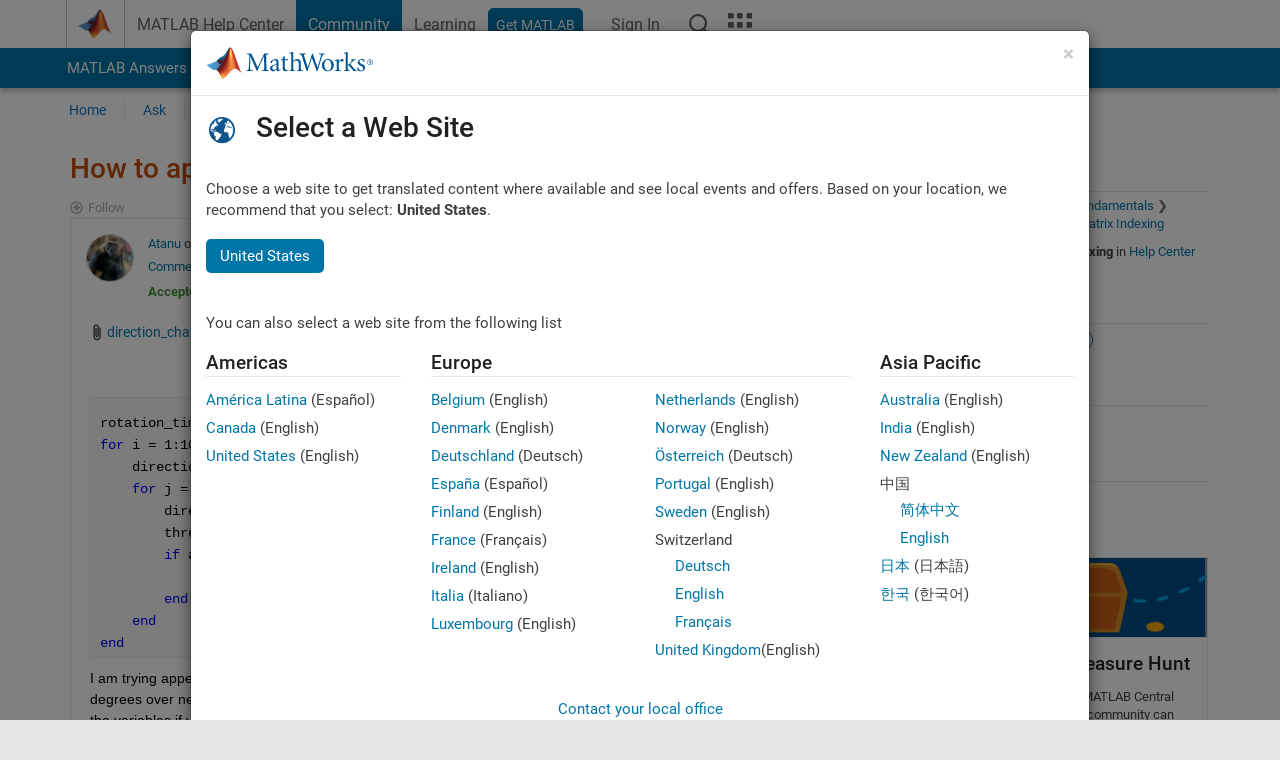

--- FILE ---
content_type: text/html; charset=utf-8
request_url: https://nl.mathworks.com/matlabcentral/answers/1712245-how-to-append-values-to-an-array-in-for-loop?s_tid=prof_contriblnk
body_size: 23810
content:
<!DOCTYPE html>
<html lang="en">
<head>
<meta http-equiv="Content-Type" content="text/html; charset=UTF-8">
<meta charset="utf-8">
<meta name="viewport" content="width=device-width, initial-scale=1.0">
<link rel="icon" href="/etc.clientlibs/mathworks/clientlibs/customer-ui/templates/common/resources/images/favicon.20251211153853409.ico" type="image/x-icon">
<link rel='canonical' href='https://nl.mathworks.com/matlabcentral/answers/1712245-how-to-append-values-to-an-array-in-for-loop
'><meta http-equiv="X-UA-Compatible" content="IE=edge">
<script src="/etc.clientlibs/mathworks/clientlibs/customer-ui/components/webvitals.min.20251211153853409.js"></script><script src="/etc.clientlibs/mathworks/clientlibs/customer-ui/components/jquery.min.20251211153853409.js"></script><script src="/etc.clientlibs/mathworks/clientlibs/customer-ui/components/jquery-migrate.min.20251211153853409.js"></script><link rel="stylesheet" href="/etc.clientlibs/mathworks/clientlibs/customer-ui/templates/common/core.min.20251211153853409.css" type="text/css">
<link rel="stylesheet" href="/etc.clientlibs/mathworks/clientlibs/customer-ui/templates/common.min.20251211153853409.css" type="text/css">
<link rel="stylesheet" href="/etc.clientlibs/mathworks/clientlibs/customer-ui/templates/common/footer.min.20251211153853409.css" type="text/css">
<link rel="stylesheet" href="/etc.clientlibs/mathworks/clientlibs/customer-ui/templates/matlabcentral.min.20251211153853409.css" type="text/css">
<link href="/etc.clientlibs/mathworks/clientlibs/customer-ui/templates/common/resources/fonts/roboto/roboto-latin-italic-400.20251211153853409.woff2" rel="preload" as="font" type="font/woff2" crossorigin>
<link href="/etc.clientlibs/mathworks/clientlibs/customer-ui/templates/common/resources/fonts/roboto/roboto-latin-italic-500.20251211153853409.woff2" rel="preload" as="font" type="font/woff2" crossorigin>
<link href="/etc.clientlibs/mathworks/clientlibs/customer-ui/templates/common/resources/fonts/roboto/roboto-latin-italic-700.20251211153853409.woff2" rel="preload" as="font" type="font/woff2" crossorigin>
<link href="/etc.clientlibs/mathworks/clientlibs/customer-ui/templates/common/resources/fonts/roboto/roboto-latin-normal-400.20251211153853409.woff2" rel="preload" as="font" type="font/woff2" crossorigin>
<link href="/etc.clientlibs/mathworks/clientlibs/customer-ui/templates/common/resources/fonts/roboto/roboto-latin-normal-500.20251211153853409.woff2" rel="preload" as="font" type="font/woff2" crossorigin>
<link href="/etc.clientlibs/mathworks/clientlibs/customer-ui/templates/common/resources/fonts/roboto/roboto-latin-normal-700.20251211153853409.woff2" rel="preload" as="font" type="font/woff2" crossorigin>
<link href="/etc.clientlibs/mathworks/clientlibs/customer-ui/templates/common/resources/fonts/mathworks.20251211153853409.woff" rel="preload" as="font" type="font/woff" crossorigin>
<script id="analyticsDigitalData">digitalData = {
 "pageInstanceID" : document.title,
 "page" : {
   "pageInfo" : {
     "pageID" : window.location.pathname.replace(/\/$/, '').replace(/\.(\w)+$/, ''),
     "destinationURL" : window.location.href
   },
   "category" : {
     "primaryCategory" : "matlabcentral",
     "subCategory1" : "matlabcentral/answers",
     "subCategory2" : ""
   },
   "attributes" : {
      "descriptonCode" : "Answers_1712245",
      "category" : "Matrix Indexing"
    }
 },
 "product" : [ {
   "productInfo" : { }
 } ],
 "component" : [ ],
 "events" : [ ],
 "user": [ ]
};
</script><script>(function(g,b,d,f){(function(a,c,d){if(a){var e=b.createElement("style");e.id=c;e.innerHTML=d;a.appendChild(e)}})(b.getElementsByTagName("head")[0],"at-body-style",d);setTimeout(function(){var a=b.getElementsByTagName("head")[0];if(a){var c=b.getElementById("at-body-style");c&&a.removeChild(c)}},f)})(window,document,"[class*='personalization-container']:not([id^='web-application']) {opacity: 0 !important}",1E3);</script><script src="//assets.adobedtm.com/d0cc0600946eb3957f703b9fe43c3590597a8c2c/satelliteLib-e8d23c2e444abadc572df06537e2def59c01db09.js" async></script><title>How to append values to an array in for loop? - MATLAB Answers - MATLAB Central
</title>
    <link rel="alternate" href="https://www.mathworks.com/matlabcentral/answers/1712245-how-to-append-values-to-an-array-in-for-loop" hreflang="x-default" />
    <link rel="alternate" href="https://ch.mathworks.com/matlabcentral/answers/1712245-how-to-append-values-to-an-array-in-for-loop" hreflang="en-CH" />
    <link rel="alternate" href="https://de.mathworks.com/matlabcentral/answers/1712245-how-to-append-values-to-an-array-in-for-loop" hreflang="en-DE" />
    <link rel="alternate" href="https://au.mathworks.com/matlabcentral/answers/1712245-how-to-append-values-to-an-array-in-for-loop" hreflang="en-AU" />
    <link rel="alternate" href="https://in.mathworks.com/matlabcentral/answers/1712245-how-to-append-values-to-an-array-in-for-loop" hreflang="en-IN" />
    <link rel="alternate" href="https://es.mathworks.com/matlabcentral/answers/1712245-how-to-append-values-to-an-array-in-for-loop" hreflang="en-ES" />
    <link rel="alternate" href="https://fr.mathworks.com/matlabcentral/answers/1712245-how-to-append-values-to-an-array-in-for-loop" hreflang="en-FR" />
    <link rel="alternate" href="https://it.mathworks.com/matlabcentral/answers/1712245-how-to-append-values-to-an-array-in-for-loop" hreflang="en-IT" />
    <link rel="alternate" href="https://jp.mathworks.com/matlabcentral/answers/1712245-how-to-append-values-to-an-array-in-for-loop" hreflang="en-JP" />
    <link rel="alternate" href="https://kr.mathworks.com/matlabcentral/answers/1712245-how-to-append-values-to-an-array-in-for-loop" hreflang="en-KR" />
    <link rel="alternate" href="https://la.mathworks.com/matlabcentral/answers/1712245-how-to-append-values-to-an-array-in-for-loop" hreflang="en-MX" />
    <link rel="alternate" href="https://nl.mathworks.com/matlabcentral/answers/1712245-how-to-append-values-to-an-array-in-for-loop" hreflang="en-NL" />
    <link rel="alternate" href="https://se.mathworks.com/matlabcentral/answers/1712245-how-to-append-values-to-an-array-in-for-loop" hreflang="en-SE" />
    <link rel="alternate" href="https://www.mathworks.com/matlabcentral/answers/1712245-how-to-append-values-to-an-array-in-for-loop" hreflang="en-GB" />
    <link rel="alternate" href="https://ww2.mathworks.cn/matlabcentral/answers/1712245-how-to-append-values-to-an-array-in-for-loop" hreflang="en-CN" />
      <script type="application/ld+json">
  {"@context":"https://schema.org","@type":"QAPage","mainEntity":{"@type":"Question","name":"How to append values to an array in for loop?","text":"rotation_time_by_direction = [];\r\nfor i = 1:10:length(direction_table.rodent_RecordingTime)-10\r\n    direction_change = ones(1,10)';\r\n    for j = 1:10\r\n        direction_change(j,1) = abs(direction_table.direction(i,1)-direction_table.direction(i+j,1));\r\n        threshold_degree = 100;\r\n        if any(direction_change \u003e threshold_degree)\r\n            rotation_time_by_direction = cat(1, rotation_time_by_direction, direction_table.rodent_RecordingTime(i));\r\n        end \r\n    end\r\nend\r\nI am trying append the rodent_RecordingTime values to rotation_time_by_direction array when rotation is more than 100 degrees over next 10 time steps. But I am not sure why the rodent_RecordingTime is appending to the array. I have attached the variables if you want to look at it. Any help is appreciated. ","answerCount":1,"upvoteCount":0,"dateModified":"2026-01-23T06:10:15Z","datePublished":"2022-05-05T11:58:38Z","author":{"@type":"Person","name":"Atanu","url":"/matlabcentral/profile/authors/22956162"},"acceptedAnswer":{"@type":"Answer","text":"\u003e\u003e for i=1:10:height(direction_table)-10\r\ndx=abs(direction_table.direction(i+1:i+9)-direction_table.direction(i));\r\nix=find(dx\u003e100,1);\r\nid=ix+i-1;\r\nif any(ix), disp([direction_table{i,:} dx(ix)]),end\r\nend\r\n            0      -5.1105      -465.77      -72.713       107.33\r\n            4       146.82      -398.22      -228.38       324.64\r\n           12      -126.12      -125.06      -378.62        102.2\r\n           13      -111.11      -120.79      -379.49       289.69\r\n           14       168.73       -118.5      -374.87       215.66\r\n           17       177.23      -118.23      -382.94       352.16\r\n\u003e\u003e ","dateModified":"2022-05-08T03:04:24Z","datePublished":"2022-05-05T13:20:43Z","upvoteCount":1,"url":"https://nl.mathworks.com/matlabcentral/answers/1712245-how-to-append-values-to-an-array-in-for-loop#accepted_answer_957715","author":{"@type":"Person","name":"dpb","url":"/matlabcentral/profile/authors/28872"}}}}
</script>


  <meta name="description" content="How to append values to an array in for loop?. Learn more about append, for loop MATLAB" >
  <meta property='og:type' content='website' />
  <meta property='og:url' content='https://nl.mathworks.com/matlabcentral/answers/1712245-how-to-append-values-to-an-array-in-for-loop'/>
  <meta property="og:title" content="How to append values to an array in for loop?">
  <meta property="og:description" content="rotation_time_by_direction = [];
for i = 1:10:length(direction_table.rodent_RecordingTime)-10
    direction_change = ones(1,10)&#39;;
    for j = 1:10
        direction_change(j,1) = abs(direction_...">
  <meta property='og:image' content='https://www.mathworks.com/content/dam/mathworks/mathworks-dot-com/images/responsive/thumbnails/generic-og-thumbnail.jpg' />
  <meta property='og:image:type' content='image/png' />
  <meta name='twitter:card' content='summary' />
  <meta name="twitter:title" content="How to append values to an array in for loop?">
  <meta name="twitter:description" content="rotation_time_by_direction = [];
for i = 1:10:length(direction_table.rodent_RecordingTime)-10
    direction_change = ones(1,10)&#39;;
    for j = 1:10
        direction_change(j,1) = abs(direction_...">
  <meta name='twitter:image' content='https://www.mathworks.com/content/dam/mathworks/mathworks-dot-com/images/responsive/thumbnails/generic-og-thumbnail.jpg' />




<meta content="You may have unsaved changes to a question, answer, or comment." name="confirm-close">
<meta name="csrf-param" content="authenticity_token" />
<meta name="csrf-token" content="gTrxI-3sPz1NZAwXs_4OMpmp3bpxIzirhVxMhov6Vsq_NIHvVE3hZOgcUxCc6D9VsRbIvxDGo6pUDYWRxJWeQg" />


<link rel="stylesheet" href="/matlabcentral/answers/assets/application-fef1c3998b3fd2ed3b81720fa14a2440c7e1379ef1bc8b3f1ba4b44dd7b75bf4.css" media="all" />


<div hidden id="user_locale" data-user-locale="nl-NL"></div>

<script type="text/javascript">
  // CSS hook -- add class="js" to the <html> element
  document.documentElement.className = document.documentElement.className === '' ? 'js' : document.documentElement.className + ' js';
</script>


<script src="/matlabcentral/answers/assets/application-aaef124426ebf854e0a3233ab13f095f188df70b467a2c25ca55a844e4f15502.js"></script>
  <script src="/matlabcentral/answers/assets/antlr3-all.min-35e3cfa919d322816b2f1373ecf5273af4e75a1099e1b594c18370cf04274699.js"></script>
  <script src="/matlabcentral/answers/assets/jquery.iframe-transport-813007b8b86e048856d9bcd468b8560ea64ef9c326adcc69218be932f067df59.js"></script>
  <script src="/matlabcentral/answers/assets/jquery.fileupload-c44607ab0eaed35eda47b5949e54e36b30212d31ccf1f7729f36ac2c4ec32333.js"></script>
  <script src="/matlabcentral/answers/assets/jquery.placeholder-eb1153903ffe9a8c830b4a475a9299c198180605f5054e36c6460acd44119fb7.js"></script>
  <script src="/matlabcentral/answers/assets/matlabmarkup.combined-6e1c8b74626e15e9abf2cab8f81fbefca3008e28b693d2bdf8f16eb3ea6ce48a.js"></script>


<link href="/matlabcentral/css/mlc6.css" rel="stylesheet" type="text/css">
<link rel="stylesheet" href="/matlabcentral/answers/assets/mt-f25a38d6403becaa21cb35ef00fa774c03e0034c1484895d5a24bbd3484c0ca7.css" media="all" />


  <link rel="stylesheet" href="/matlabcentral/answers/assets/multicomplete_all_languages-2732781fc94cfa7ada81b11048ad0bf677f21fa8568f90a7759ad958956e7bcd.css" media="all" />
<link rel="stylesheet" type="text/css" href="/matlabcentral/static/rtc/scripts/mlc-rtc-1.0.19.css">
<link rel="stylesheet" type="text/css" href="/matlabcentral/static/rtc/scripts/mlc-rtc-live-eval-1.0.0.css">
<script src = "https://www.mathworks.com/matlabcentral/jscript/profile_card_v1.3.js" data-app-name="answers"></script>
<script type="text/javascript">
  I18n.defaultLocale = "en";
  I18n.locale = "nl";
</script>

<script src = "/matlabcentral/jscript/community-typeahead-v2.js" defer></script>
  <script type="text/javascript">
   $( document ).ready(function() {
      var quickLinks = [
        { text: "How to ask a good question", link: "/matlabcentral/answers/help/?s_tid=ta_ans_quicklinks_ask#ask" },
        { text: "View MATLAB FAQs", link: "/matlabcentral/answers/faqs/?s_tid=ta_ans_quicklinks_faqs" },
        { text: "How to search", link: "/matlabcentral/answers/help/?s_tid=ta_ans_quicklinks_search#search" }
      ];
      const possibleSelectors = ['#query', '#answerssearch', '#lp_answerssearch'];
      possibleSelectors.forEach(selector => {
        const inputElement = document.querySelector(selector);
        if (inputElement) {
          const customElement = document.createElement('community-typeahead');
          customElement.setAttribute('input-selector', selector);
          customElement.setAttribute('quick-links', JSON.stringify(quickLinks));
          customElement.setAttribute('app', 'answers');
          customElement.setAttribute('env', 'prod');
          customElement.setAttribute('site-language', 'nl');
          customElement.setAttribute('blank-state', 'true');
          document.body.appendChild(customElement);
        }
      });
    });
</script>
<script>
//visual indicator for spam moderation pending contents for moderators
function loadSpamIndicator(){
}
window.onload = loadSpamIndicator();
</script>


                              <script>!function(a){var e="https://s.go-mpulse.net/boomerang/",t="addEventListener";if("False"=="True")a.BOOMR_config=a.BOOMR_config||{},a.BOOMR_config.PageParams=a.BOOMR_config.PageParams||{},a.BOOMR_config.PageParams.pci=!0,e="https://s2.go-mpulse.net/boomerang/";if(window.BOOMR_API_key="LERXA-6VNES-W6PXS-U8C7F-BXSZH",function(){function n(e){a.BOOMR_onload=e&&e.timeStamp||(new Date).getTime()}if(!a.BOOMR||!a.BOOMR.version&&!a.BOOMR.snippetExecuted){a.BOOMR=a.BOOMR||{},a.BOOMR.snippetExecuted=!0;var i,_,o,r=document.createElement("iframe");if(a[t])a[t]("load",n,!1);else if(a.attachEvent)a.attachEvent("onload",n);r.src="javascript:void(0)",r.title="",r.role="presentation",(r.frameElement||r).style.cssText="width:0;height:0;border:0;display:none;",o=document.getElementsByTagName("script")[0],o.parentNode.insertBefore(r,o);try{_=r.contentWindow.document}catch(O){i=document.domain,r.src="javascript:var d=document.open();d.domain='"+i+"';void(0);",_=r.contentWindow.document}_.open()._l=function(){var a=this.createElement("script");if(i)this.domain=i;a.id="boomr-if-as",a.src=e+"LERXA-6VNES-W6PXS-U8C7F-BXSZH",BOOMR_lstart=(new Date).getTime(),this.body.appendChild(a)},_.write("<bo"+'dy onload="document._l();">'),_.close()}}(),"".length>0)if(a&&"performance"in a&&a.performance&&"function"==typeof a.performance.setResourceTimingBufferSize)a.performance.setResourceTimingBufferSize();!function(){if(BOOMR=a.BOOMR||{},BOOMR.plugins=BOOMR.plugins||{},!BOOMR.plugins.AK){var e=""=="true"?1:0,t="",n="clplyyax3tmkk2ltu3bq-f-6fc3dedec-clientnsv4-s.akamaihd.net",i="false"=="true"?2:1,_={"ak.v":"39","ak.cp":"1460381","ak.ai":parseInt("195948",10),"ak.ol":"0","ak.cr":10,"ak.ipv":4,"ak.proto":"h2","ak.rid":"4d49b92a","ak.r":47605,"ak.a2":e,"ak.m":"x","ak.n":"essl","ak.bpcip":"18.222.188.0","ak.cport":58698,"ak.gh":"23.45.126.197","ak.quicv":"","ak.tlsv":"tls1.3","ak.0rtt":"","ak.0rtt.ed":"","ak.csrc":"-","ak.acc":"","ak.t":"1769187011","ak.ak":"hOBiQwZUYzCg5VSAfCLimQ==57hF0bmkMtEEkTsku11JYiRqlvAI2MywkfC/kZFZ+CpepLCn3rbVIaU/yzjuJxHaaIVSDuYJh3cqaPj0rZPiR4UufuUa5ed1VP0rBaCqzSierdFy6fsJ5W1mHBCAvaFhnjmYi6MJ7iX8QZZFyMwhscmz+YvI63hmH/5D7SOU/LX2bLh89Lq1e15gzZDFjG33/bvF66jOZo4a2WdK5AMKX7OTKg8sAjg8zpLYhY9mpdOvckCfgjaCrPCceb21J745C/U9BHAIieT7K4xCeeJXEghsNPpzIJ6mBT9QiSAgUGuBcyey+bBuGJv4KYvDidyD0tppuzbOM7mu/hCpVufHXp25XjVimAZHjtodBa6f8zIPQa6rJfjfeUnn8L/30gZ6C/L+kkCnWpt4fbXN7ltrq+0kxCH5w75vqUekQ7jdeUw=","ak.pv":"296","ak.dpoabenc":"","ak.tf":i};if(""!==t)_["ak.ruds"]=t;var o={i:!1,av:function(e){var t="http.initiator";if(e&&(!e[t]||"spa_hard"===e[t]))_["ak.feo"]=void 0!==a.aFeoApplied?1:0,BOOMR.addVar(_)},rv:function(){var a=["ak.bpcip","ak.cport","ak.cr","ak.csrc","ak.gh","ak.ipv","ak.m","ak.n","ak.ol","ak.proto","ak.quicv","ak.tlsv","ak.0rtt","ak.0rtt.ed","ak.r","ak.acc","ak.t","ak.tf"];BOOMR.removeVar(a)}};BOOMR.plugins.AK={akVars:_,akDNSPreFetchDomain:n,init:function(){if(!o.i){var a=BOOMR.subscribe;a("before_beacon",o.av,null,null),a("onbeacon",o.rv,null,null),o.i=!0}return this},is_complete:function(){return!0}}}}()}(window);</script></head>
<body class="-is_bootstrap3      templateservice           -has_usernav  -is_full_header    " data-cid="mktg">
<a class="skip_link sr-only" href="#skip_link_anchor" tabindex="1">Skip to content</a><div class="sticky-top" id="sticky_container">
<header class="-has_matrix -has_mwa -has_store -has_topnav -has_subnav -has_slidingnav"><nav class="navbar navbar-expand-lg" aria-label="Main navigation"><div class="container-fluid container-lg"><div class="d-lg-flex flex-row align-items-center" id="header_content_container">
<a href="/?s_tid=user_nav_logo" class="navbar-brand d-inline-flex"><img src="/etc.clientlibs/mathworks/clientlibs/customer-ui/templates/common/resources/images/mathworks-logo-membrane.20251211153853409.svg" class="mw_logo" alt="MathWorks" width="34" height="30"></a><div class="sectionHead sectionhead containsResourceName resourceClass-sectionhead"><p class="d-inline-flex d-lg-none h1"><a href="/matlabcentral/answers/index" class="add_cursor_pointer">MATLAB Answers</a></p></div>
<div class="d-flex d-lg-none" id="global_mobile_actuator_container_search"><button class="navbar-toggler btn collapsed" id="global_search_mobile_actuator" type="button" data-toggle="collapse" data-bs-toggle="collapse" data-target="#global_search_mobile" data-bs-target="#global_search_mobile" aria-controls="global_search_mobile" aria-expanded="false" aria-label="Toggle Search"><span class="icon-search"></span></button></div>
<div class="navbar-collapse collapse" id="global_search_mobile">
<div id="global_search_mobile_placeholder"></div>
<div id="global_search_container"><div class="sectionHeadSearchBox sectionheadsearchbox containsResourceName resourceClass-sectionheadsearchbox">    <script src="/etc.clientlibs/mathworks/clientlibs/customer-ui/components/sectionheadsearchbox/bs5.min.20251211153853409.js"></script><link rel="stylesheet" href="/etc.clientlibs/mathworks/clientlibs/customer-ui/components/typeahead.min.20251211153853409.css" type="text/css">
<form name="search" id="site_search" class="site_search" action="/matlabcentral/answers" method="get"><div class="input-group dropdown">
<label id="search-mathworks" class="visually-hidden" for="query">Search Answers</label><input type="hidden" name="c[]" id="site_search_collection" value="answers"><input type="search" name="term" id="query" class="form-control conjoined_search" aria-autocomplete="list" autocomplete="off" role="combobox" aria-controls="search_suggestions" aria-haspopup="listbox" aria-expanded="true" aria-activedescendant placeholder="Search Answers" data-site-domain="nl" data-site-language="en" data-typeahead-proxy-url="https://services.mathworks.com/typeahead" data-typeahead-result-count="10" data-label-suggestions="Suggestions" data-label-see-all-results="See all results" aria-labelledby="search-mathworks" aria-owns="sectionHeadSearchDropdown"><button class="btn btn_color_blue btn-outline dropdown-toggle" type="button" data-toggle="dropdown" data-bs-toggle="dropdown" aria-expanded="false" id="site_search_selector">Answers</button><ul class="dropdown-menu dropdown-menu-end" id="sectionHeadSearchDropdown">
<li><a class="dropdown-item" href="#" data-placeholder="Search Help Center" data-collection="support" data-action="https://nl.mathworks.com/support/search.html" data-parameter="q">Help Center</a></li>
<li style="display:none;"><a class="dropdown-item" href="#" data-placeholder="Search Answers" data-collection="answers" data-action="https://nl.mathworks.com/matlabcentral/answers" data-parameter="term">Answers</a></li>
<li><a class="dropdown-item" href="#" data-placeholder="Search MathWorks.com" data-collection="entire_site" data-action="https://nl.mathworks.com/search.html" data-parameter="q">MathWorks</a></li>
</ul>
<button type="submit" id="searchbutton" class="btn btn_color_blue btn-outline icon-search" aria-label="Search"></button>
</div></form>
</div></div>
</div>
<div class="d-flex d-lg-none" id="global_mobile_actuator_container_navigation"><button class="navbar-toggler collapsed btn" id="global_navigation_mobile_actuator" type="button" data-toggle="collapse" data-bs-toggle="collapse" data-target="#global_navigation" data-bs-target="#global_navigation" aria-controls="global_navigation" aria-expanded="false" aria-label="${alwaystranslate:'Toggle Main Navigation'}"><span class="icon-menu-full"></span></button></div>
<div class="collapse navbar-collapse" id="global_navigation"><div class="topNavigation topnavigation containsResourceName resourceClass-topnavigation"><ul class="navbar-nav flex-grow-1 align-items-lg-center mb-0">
<li class="nav-item dropdown" id="globalnav_item_helpcenter"><a href="/help/?s_tid=user_nav_help" class="nav-link ">MATLAB Help Center</a></li>
<li class="nav-item dropdown" id="globalnav_item_community"><a href="/matlabcentral/?s_tid=user_nav_community" class="nav-link active ">Community</a></li>
<li class="nav-item dropdown" id="globalnav_item_learning"><a href="https://matlabacademy.mathworks.com/?s_tid=user_nav_learning" class="nav-link ">Learning</a></li>
<li class="nav-item  -alignment_lg_end" id="globalnav_item_matlab">
<a href="https://login.mathworks.com/embedded-login/landing.html?cid=getmatlab&amp;s_tid=user_nav_getml" style="display:none !important;" class="not-logged-in btn btn_color_blue d-block d-lg-inline-flex ">Get MATLAB</a><a href="https://login.mathworks.com/embedded-login/landing.html?cid=getmatlab&amp;s_tid=user_nav_getml" style="display:none !important;" class="logged-in btn btn_color_blue d-block d-lg-inline-flex ">MATLAB</a>
</li>
<li class="nav-item dropdown -alignment_lg_end" id="globalnav_item_mwa">
<a href="#" class="nav-link headernav_login mwa-nav_login" id="mwanav_item_login" style="display: none;" aria-label="Sign In to Your MathWorks Account">Sign In</a><a href="#" class="nav-link headernav_logout dropdown-toggle" id="mwanav_actuator" role="button" data-toggle="dropdown" data-bs-toggle="dropdown" aria-expanded="false" style="display: none;" title="Access your MathWorks Account"><span class="mwanav_avatar mwa_image_drop_down"></span><span class="mobile_account_name visually_hidden_xxl visually_hidden_xl visually_hidden_lg hidden-md hidden-lg"></span></a><ul class="dropdown-menu dropdown-menu-lg-end" id="mwanav_dropdown_menu">
<li id="mwanav_item_account"><a class="mwa-account dropdown-item">My Account</a></li>
<li id="mwanav_item_community"><a class="mwa-community-profile dropdown-item">My Community Profile</a></li>
<li id="mwanav_item_associate"><a class="mwa-link-license dropdown-item">Link License</a></li>
<li><hr class="dropdown-divider"></li>
<li id="mwanav_item_logout"><a class="mwa-logout dropdown-item">Sign Out</a></li>
</ul>
</li>
<li class="nav-item d-block d-lg-none" id="globalnav_item_mobile_cta_support"><a href="/support/contact_us.html" id="mobile_cta_support" class="nav-link "><span class="icon-phone"></span>Contact MathWorks Support</a></li>
<li class="nav-item d-block d-lg-none" id="globalnav_item_mobile_cta_corporate"><a href="/" id="mobile_cta_corporate" class="nav-link "><span class="icon-membrane"></span>Visit mathworks.com</a></li>
<li class="nav-item dropdown d-none d-lg-block -alignment_lg_end" id="globalnav_item_search">
<a href="#" class="nav-link dropdown-toggle" role="button" data-toggle="dropdown" data-bs-toggle="dropdown" aria-expanded="false" aria-label="Search"><span class="icon-search"></span></a><div class="dropdown-menu"><div class="container-lg"><div class="row align-items-center"><div class="col"><div id="global_search_desktop_placeholder"></div></div></div></div></div>
</li>
<li class="nav-item d-none d-lg-block -alignment_lg_end" id="globalnav_item_matrix"><mw-matrix lang="en" tier="DOTCOM" env="prod" bsversion="bs5" class="nav-link" host="https://nl.mathworks.com"></mw-matrix></li>
</ul></div></div>
</div></div></nav></header><div class="subnav" id="subnav"><div class="subnav_container"><div class="container-fluid container-lg"><div class="row"><div class="col-12"><div class="slidingNav slidingnav containsResourceName resourceClass-slidingnav">
<div id="sliding_nav" class="splide" data-item-per-page="8"><div class="splide__track"><ul class="splide__list">
<li id="mlcsubnav_answers" class="splide__slide active mlcsubnav_answers"><a href="/matlabcentral/answers/index/?s_tid=gn_mlc_an" class=" ">MATLAB Answers</a></li>
<li id="mlcsubnav_fx" class="splide__slide  mlcsubnav_fx"><a href="/matlabcentral/fileexchange/?s_tid=gn_mlc_fx_files" class=" ">File Exchange</a></li>
<li id="mlcsubnav_cody" class="splide__slide  mlcsubnav_cody"><a href="/matlabcentral/cody/?s_tid=gn_mlc_cody" class=" ">Cody</a></li>
<li id="mlcsubnav_playground" class="splide__slide  mlcsubnav_playground"><a href="/matlabcentral/playground?s_tid=gn_mlc_playground" class=" ">AI Chat Playground</a></li>
<li id="mlcsubnav_discussions" class="splide__slide  mlcsubnav_discussions"><a href="/matlabcentral/discussions?s_tid=gn_mlc_disc" class=" ">Discussions</a></li>
<li id="mlcsubnav_contests" class="splide__slide  mlcsubnav_contests"><a href="/matlabcentral/contests.html?s_tid=gn_mlc_contests" class=" ">Contests</a></li>
<li id="mlcsubnav_blogs" class="splide__slide  mlcsubnav_blogs"><a href="https://blogs.mathworks.com/?s_tid=gn_mlc_blg" class=" ">Blogs</a></li>
<li id="mlcsubnav_more" class="splide__slide dropdown mlcsubnav_more">
<a href="#" class="dropdown-toggle" data-toggle="dropdown" data-bs-toggle="dropdown" role="button" aria-haspopup="true" aria-expanded="false">More<span class="caret"></span></a><ul class="dropdown-menu">
<li class=" "><a href="/matlabcentral/content/communities.html?s_tid=gn_mlc_tbc_dl" class="dropdown-item ">Communities</a></li>
<li class=" "><a href="/matlabcentral/community/onramps/mlc_treasure_hunt?s_tid=gn_mlc_hunt" class="dropdown-item ">Treasure Hunt</a></li>
<li class=" "><a href="/matlabcentral/profile/authors/search?s_tid=gn_mlc_people" class="dropdown-item ">People</a></li>
<li class=" "><a href="/matlabcentral/content/community-advisors.html?s_tid=gn_mlc_cab" class="dropdown-item ">Community Advisors</a></li>
<li class=" "><a href="/matlabcentral/profile/badges/all?s_tid=gn_mlc_bdgs" class="dropdown-item ">Virtual Badges</a></li>
<li class=" "><a href="/matlabcentral/content/about.html?s_tid=gn_mlc_about" class="dropdown-item ">About</a></li>
</ul>
</li>
</ul></div></div>
<div><div class="cq-placeholder" data-emptytext="Sliding Navigation"></div></div>    <link rel="stylesheet" href="/etc.clientlibs/mathworks/clientlibs/customer-ui/components/splide.min.20251211153853409.css" type="text/css">
<link rel="stylesheet" href="/etc.clientlibs/mathworks/clientlibs/customer-ui/components/slidingnav.min.20251211153853409.css" type="text/css">
<script src="/etc.clientlibs/mathworks/clientlibs/customer-ui/components/splide.min.20251211153853409.js"></script><script src="/etc.clientlibs/mathworks/clientlibs/customer-ui/components/slidingnav.min.20251211153853409.js"></script>
</div></div></div></div></div></div>
<div class="localnav" id="localnav"><div class="localnav_container"><div class="container-fluid container-lg"><div class="row"><div class="col-12"><nav class="navbar navbar-expand-lg" aria-label="Local Navigation"><button class="navbar-toggler" type="button" id="localnav_actuator" data-toggle="collapse" data-bs-toggle="collapse" data-target="#local_navigation" data-bs-target="#local_navigation" aria-controls="localnav" aria-expanded="false" aria-label="Toggle navigation"><span class="icon-kebab"></span></button><div class="collapse navbar-collapse" id="local_navigation"><div class="localNavigation localnav containsResourceName resourceClass-localnav"><ul class="navbar-nav" id="localnav_navbar">
 <li class="nav-item" id="landing_link"><a href="/matlabcentral/answers/index?s_tid=al" class="nav-link">Home</a></li> <li class="nav-item" id="ask_question_link"><a href="/matlabcentral/answers/questions/new/?s_tid=gn_mlc_ans_ask" class="nav-link">Ask</a></li> <li class="nav-item" id="answer_question_link"><a href="/matlabcentral/answers/?status=unanswered&amp;s_tid=gn_mlc_ans_ans" class="nav-link">Answer</a></li> <li class="nav-item" id="questions_link"><a href="/matlabcentral/answers/?s_tid=gn_mlc_ans_ans" class="nav-link">Browse</a></li> <li class="nav-item" id="questions_faqs_link"><a href="/matlabcentral/answers/faqs?s_tid=gn_mlc_ans_faqs" class="nav-link">MATLAB FAQs</a></li> <li class="nav-item dropdown"><a href="" class="nav-link dropdown-toggle" role="button" data-toggle="dropdown" data-bs-toggle="dropdown" aria-expanded="false">More<sup class='spam_indicator hidden'><span class='icon-mw-circle icon_12 small add_font_color_darkorange'></span></sup></a><ul class="dropdown-menu"><li id="contributors_link"><a href="/matlabcentral/answers/contributors/?s_tid=gn_mlc_ans_cnt" class="dropdown-item" rel="nofollow">Contributors</a></li><li id="activity_link"><a href="/matlabcentral/answers/activities?s_tid=gn_mlc_ans_rec" class="dropdown-item" rel="nofollow">Recent Activity</a></li><li id="flags_link"><a href="/matlabcentral/answers/flagged?s_tid=gn_mlc_ans_FC" class="dropdown-item" rel="nofollow">Flagged Content</a></li><li id="spam_link"><a href="/matlabcentral/spammoderator?app=answers&amp;s_tid=gn_mlc_ans_spam" class="dropdown-item" rel="nofollow">Manage Spam<sup class='spam_indicator hidden'><span class='icon-mw-circle icon_12 small add_font_color_darkorange'></span></sup></a></li><li id="help_link"><a href="/matlabcentral/answers/help?s_tid=gn_mlc_ans_hlp" class="dropdown-item" rel="nofollow">Help</a></li></ul></li>
</ul></div></div></nav></div></div></div></div></div>
</div>
<div class="content_container" id="content_container"><main id="skip_link_anchor" tabindex="-1"><div class="container">
<section><div class="mainParsys parsys containsResourceName resourceClass-parsys"><div class="targetcontainer containsResourceName resourceClass-targetcontainer section"><div class="personalization-container " id="web-application-body-container"><div>
<div class="targetContent parsys containsResourceName resourceClass-parsys">
<input type="hidden" id="question_origin_path" name="question_origin_path" value="answers" />
<input type="hidden" id="mobile" name="mobile" value="false" />
<input type="hidden" id="matlab_mobile_enabled" name="matlab_mobile_enabled" value="true" />
<input type="hidden" id="mm_try_endpoint" name="mm_try_endpoint" value="https://mobile.mathworks.com/matlab_mobile/try_in_matlab_mobile.html" />

<input type="hidden" id="time_loaded_orig" value="2026-01-23T16:50:11+00:00" />
<input type="hidden" id="time_activity_orig" value="2026-01-23T16:50:11+00:00" />
<input type="hidden" id="time_activity_offset_start" />
<script>$("#time_activity_offset_start").val(Date.now())</script>
<input type="hidden" id="run_count" value=0 />
<input type="hidden" id="run_time" value=0 />
<input type="hidden" id="category_hierarchy" value="[{&quot;MATLAB&quot;:&quot;matlab/index&quot;,&quot;Language Fundamentals&quot;:&quot;matlab/index.matlab/language-fundamentals&quot;,&quot;Matrices and Arrays&quot;:&quot;matlab/index.matlab/language-fundamentals.matlab/matrices-and-arrays&quot;,&quot;Matrix Indexing&quot;:&quot;matlab/index.matlab/language-fundamentals.matlab/matrices-and-arrays.support/matrix-in380&quot;}]" />


<script src = "/includes_content/responsive/scripts/MwCondensedRelatedContent.js"></script>
<script src = "/matlabcentral/answers/related.js"></script>
<script src = "/includes_content/responsive/scripts/iframeResizer.contentWindow.min.js"></script>
<script src = "/includes_content/responsive/scripts/iframeResizer.min.js"></script>
<script src = "/matlabcentral/discussions/component.v2.js"></script>
<script src = "/matlabcentral/jscript/announcements_v1.js" data-app-name ="MATLAB Answers"></script>
<script src = "/matlabcentral/static/rtc/scripts/code-options-1.5.2.js" data-code-options-app="answers" data-locale="nl"></script>



<div translate="no">

</div>





<div class="alert alert-success" id="follow_confirmation" style="display:none" translate="no">
  <span class="alert_icon icon-alert-success"></span>
  <p class="alert_heading"><strong>You are now following this question</strong></p>
  <ul>
    <li>You will see updates in your <a href="/matlabcentral/profile/authors/my_profile?content=all">followed content feed</a>.</li>
    <li>You may receive emails, depending on your <a href="/matlabcentral/profile/authors/my_profile/notification_preferences">communication preferences</a>.</li>
  </ul>
</div>




<div class="row">
  <div class="col-xs-12 col-sm-12 col-md-9" id="answers_content_container">

    <div class="title_container">
  <div class="question_title">
    <h1 id="title_question_1712245" class="add_font_color_emphasize">How to append values to an array in for loop?</h1>
  </div>
</div>

<div class="title_subhead">
  <div class="follow" id="toggle_follow_question" translate="no">
    <button id="follow_link" class="btn btn-link"
        disabled="disabled" title="Sign in to follow activity"
    >
        <span class="follow_icon icon-add-circle" data-action="follow"></span>Follow
    </button>
</div>

  
<div id="views_question_1712245" class="views">
  <div class="text-right">
    8 views (last 30 days)
  </div>
</div>

  <div class="comments_controls invisible add_font_color_mediumgray"> 
    <div class="text-right">
       <a href="javascript:void(0);" id="expandOlderComments" data-allexpanded="false">Show older comments</a>
    </div>
</div>    

<script>

var p_id, commentsList;
 p_id = undefined;


$(document).ready(function () {
  // show comments control if any of the threads have visible comment controls
  if ($("#answers_content_container").find('.comments .toggle-comments:not(:hidden)').length > 0){
    $('.comments_controls').removeClass('invisible');
  }

  // on page load check the preference to expand or collapse
  commentsList = $("#answers_content_container").find('.comments'); 

  if(p_id === undefined && is_cookie_set("show_older_comments")){
    doExpandOlderCommentsInPage($('#expandOlderComments'), commentsList);
  }   
});


//click handler for expand collapse link
$(document).on('click', '#expandOlderComments', function(e) {
  commentsList = $("#answers_content_container").find('.comments');
  expandCollapseOlderComments(e,commentsList);
});


function expandCollapseOlderComments(e, commentsList){
  e.preventDefault();     
  var link = e.currentTarget;
    if ($(link).data('allexpanded')) {
      doCollapseOlderCommentsInPage($(link), commentsList);
    } else {
      doExpandOlderCommentsInPage($(link), commentsList);
    }

  if (p_id === undefined) {
      $(link).data('allexpanded') ? set_show_older_comments() : unset_show_older_comments();
    } else {
      $(link).data('allexpanded') ? set_show_older_comments(true, p_id) : unset_show_older_comments(true, p_id);
  }

}


function doExpandOlderCommentsInPage(a_link, elt_array) {
    a_link.data('allexpanded', true);
    a_link.html('Hide older comments');
    $.each(elt_array, function(i, elt) {
        if($(elt).data('state') === 'closed'){
          var comments = $(elt).find('[id^=comment_].comment');
          comments.removeClass('hidden');     
          $(elt).find(".toggle-comments a> span:nth-of-type(1)").addClass('hidden');
          $(elt).find(".toggle-comments a> span:nth-of-type(2)").removeClass('hidden');
          $(elt).data('state', 'open');
        }
    });
}


function doCollapseOlderCommentsInPage(a_link ,elt_array) {
    a_link.data('allexpanded', false);
    a_link.html('Show older comments');

    $.each(elt_array, function(i, elt) {
        if($(elt).data('state') === 'open'){
          var comments = $(elt).find('[id^=comment_].comment');
          comments.slice(0, -2).addClass('hidden');
          $(elt).find(".toggle-comments a> span:nth-of-type(1)").removeClass('hidden');
          $(elt).find(".toggle-comments a> span:nth-of-type(2)").addClass('hidden');
          $(elt).data('state', 'closed');
        }
    });
}


function set_show_older_comments(logged_in = false, p_id = "") {
    if (logged_in) {
        update_show_older_comments_pref(p_id, true);
    } else {
        document.cookie = "show_older_comments=true; expires="+new Date(Date.now()+(10*365*24*60*60*1000)).toUTCString()+";";
    }
}
  

function unset_show_older_comments(logged_in = false, p_id = "") {
    if (logged_in) {
        update_show_older_comments_pref(p_id, false);
    } else {
      document.cookie = "show_older_comments=false; expires="+new Date(Date.now()+(10*365*24*60*60*1000)).toUTCString()+";";
    }
}


function update_show_older_comments_pref(p_id, pref) {
    $.ajax({
      method:'POST',
      url: '/matlabcentral/answers/comments_pref',
      contentType: 'application/json; charset=utf-8',
      data: '{"p_id":' + p_id + ',"show_older_comments":' + pref + '}'
    });
}


function is_show_older_comments_cookie_set() {
    var show_older_comments_cookie = false;
    var allcookies = document.cookie;
    cookiearray = allcookies.split(';');
    for(var i=0; i<cookiearray.length; i++) {
      var cookie_name = cookiearray[i].split('=')[0];
      var cookie_value = cookiearray[i].split('=')[1];
      if(cookie_name.trim() == "show_older_comments") {
        if (cookie_value == "true") show_older_comments_cookie = true;
        break;
      }
    }
    return show_older_comments_cookie;
}


</script>

</div>

	  <div class="question" id="question_1712245">
    <div class="row">
      <!-- question and question-comment section -->
      <div class="col-md-12" id="question_content_section">
        <div class="panel panel-default">
          <div class="panel-body">
            <div class="question_container">
              <div class="avatar">
  <div id="question-avatar">
    <a class="author_inline analyticsMlcProfileModal" data-locale-id="nl" href="/matlabcentral/profile/authors/22956162"><img src="/responsive_image/100/100/0/0/0/cache/matlabcentral/profiles/22956162_1651468759313.jpeg" alt="Atanu" class="avatar-img" loading="lazy" width="48" height="48"></a>


  </div>
</div>
<div class="contributor_info small">
  <div id="asked_question_1712245" class="contribution">
    <a class="author_inline analyticsMlcProfileModal" data-locale-id="nl" href="/matlabcentral/profile/authors/22956162">Atanu</a>

 <span class="question-ask-date">on 5 May 2022</span>
  </div>
</div>

<div class="contributor_tools">
  <div class="hidden-xs" id="desktop_actions">
  <ul class="question_tools pull-right">
    
<li class="question_actions">
  <div id="votes_question_1712245" class="vote" translate="no">
    <form class="vote-form show-modal-on-error" action="/matlabcentral/answers/votes" accept-charset="UTF-8" data-remote="true" method="post">
  <input autocomplete="off" type="hidden" value="Question" name="vote[votable_type]" /><input autocomplete="off" type="hidden" value="1712245" name="vote[votable_id]" />
  <button type="submit" class="login btn btn-link" disabled="disabled" title="Sign in to vote for questions and answers"><span class="icon-like vote_icon"></span><span class="vote_prompt">Vote</span></button><div class="vote_count"><span class="pipe"></span>0</div>
</form>
  </div>
</li>

    
  <li class="question_actions">
    <div class="question-link" translate="no">
      <a id="toggle_permalink_question_1712245" title="Direct link to this question" data-toggle="modal" data-target="#permalink_question_1712245" href="#question_1712245"><span class="icon-link"></span>Link</a>
    </div>
<div class="modal fade" id="permalink_question_1712245" tabindex="-1" role="dialog" aria-labelledby="permalink_question_1712245_label">
  <div class="modal-dialog" role="document">
    <div class="modal-content">
      <div class="modal-header">
        <button type="button" class="close" data-dismiss="modal" aria-label="Close"><span aria-hidden="true">&times;</span></button>
        <h4 class="modal-title add_margin_0" id="permalink_question_1712245_label"> Direct link to this question</h4>
      </div>
      <div class="modal-body">
          <p class="link-wrapper"><a href="https://nl.mathworks.com/matlabcentral/answers/1712245-how-to-append-values-to-an-array-in-for-loop" id="anchor_permalink_question_1712245">https://nl.mathworks.com/matlabcentral/answers/1712245-how-to-append-values-to-an-array-in-for-loop</a></p>
      </div>
      <div class="modal-footer">
        <button type="button" class="btn companion_btn btn_color_blue" data-dismiss="modal">Cancel</button>
        <button type="button" class="btn btn_color_blue copy_permalink" id="copy_permalink_question_1712245">Copy to Clipboard</button>
      </div>
    </div>
  </div>
  
</div>
  </li>
  
    

        
    
        

    

      
      

      <li class="question_actions mt-link hidden">
    <a class="icon-translate mt-button mt-button-leaf " 
       id="leaf-question-translation-btn" translate="no" 
       disabled="disabled" title="Sign in to translate" rel="nofollow" href="#"></a>
  </li>

  </ul>
</div>

<div class="visible-xs overflow_menu pull-right" id="mobile_actions">
  <div class="dropdown show">
    <a href="#" class="dropdown-toggle thread_menu_icon btn-link-force" id="dropdownMenuLink" data-target="#" type="button" data-toggle="dropdown" aria-haspopup="true" aria-expanded="false">
      <strong>&nbsp;&#8942;&nbsp;</strong>
    </a>
    <div class="dropdown-menu dropdown-menu-right" aria-labelledby="dropdownMenuLink">
      <ul class="question_tools">
        
<li class="question_mobile_actions">
  <div id="votes_question_1712245_m" class="vote" translate="no">
    <form class="vote-form show-modal-on-error" action="/matlabcentral/answers/votes" accept-charset="UTF-8" data-remote="true" method="post">
  <input autocomplete="off" type="hidden" value="Question" name="vote[votable_type]" /><input autocomplete="off" type="hidden" value="1712245" name="vote[votable_id]" />
  <button type="submit" class="login btn btn-link" disabled="disabled" title="Sign in to vote for questions and answers"><span class="icon-like vote_icon"></span><span class="vote_prompt">Vote</span></button><div class="vote_count"><span class="pipe"></span>0</div>
</form>
  </div>
</li>

        
  <li class="question_mobile_actions">
    <div class="question-link" translate="no">
      <a id="toggle_permalink_question_1712245_m" title="Direct link to this question" data-toggle="modal" data-target="#permalink_question_1712245_m" href="#question_1712245"><span class="icon-link"></span>Link</a>
    </div>
<div class="modal fade" id="permalink_question_1712245_m" tabindex="-1" role="dialog" aria-labelledby="permalink_question_1712245_label">
  <div class="modal-dialog" role="document">
    <div class="modal-content">
      <div class="modal-header">
        <button type="button" class="close" data-dismiss="modal" aria-label="Close"><span aria-hidden="true">&times;</span></button>
        <h4 class="modal-title add_margin_0" id="permalink_question_1712245_label"> Direct link to this question</h4>
      </div>
      <div class="modal-body">
          <p class="link-wrapper"><a href="https://nl.mathworks.com/matlabcentral/answers/1712245-how-to-append-values-to-an-array-in-for-loop" id="anchor_permalink_question_1712245_m">https://nl.mathworks.com/matlabcentral/answers/1712245-how-to-append-values-to-an-array-in-for-loop</a></p>
      </div>
      <div class="modal-footer">
        <button type="button" class="btn companion_btn btn_color_blue" data-dismiss="modal">Cancel</button>
        <button type="button" class="btn btn_color_blue copy_permalink" id="copy_permalink_question_1712245_m">Copy to Clipboard</button>
      </div>
    </div>
  </div>
  
</div>
  </li>
  
        

            
    
            

        

          
          

          <li class="question_mobile_actions mt-link hidden">
    <a class="icon-translate mt-button mt-button-leaf " 
       id="leaf-question-translation-btn" translate="no" 
       disabled="disabled" title="Sign in to translate" rel="nofollow" href="#"></a>
  </li>

      </ul>
    </div>
  </div>
</div>

</div>
<div class="contribution latest-activity" translate="no">
    <input type="hidden" id="time_question_activity_orig" name="time_question_activity_orig" value="2022-05-08 00:04:32" />
    <input type="hidden" id="accepted_answers_count_orig" name="accepted_answers_count_orig" value="1" />
    <input type="hidden" id="answers_count_orig" name="answers_count_orig" value="1" />
    <input type="hidden" id="total_comments_count_orig" name="total_comments_count_orig" value="8" />
    <a class="leaf_contribution" href="#" onclick="return false;" target="https://nl.mathworks.com/matlabcentral/answers/1712245-how-to-append-values-to-an-array-in-for-loop#comment_2146120">Commented:</a> <a class="author_inline analyticsMlcProfileModal" data-locale-id="nl" href="/matlabcentral/profile/authors/22956162">Atanu</a>

 on 8 May 2022
</div>

<div id="accepted_answer_question_1712245" class="contribution small">
  <a href='https://nl.mathworks.com/matlabcentral/answers/1712245-how-to-append-values-to-an-array-in-for-loop#accepted_answer_957715' class='accepted-answer'>Accepted Answer:</a> <a class="author_inline analyticsMlcProfileModal" data-locale-id="nl" href="/matlabcentral/profile/authors/28872">dpb</a>
      <span id="top_contributor_status"
            class="icon-level-09 answers_identifier add_font_color_darkblue"
            data-toggle="tooltip" title="User Level 9 of 10"></span>
      <span id="top_contributor_status"
            class="icon-mw-mvp answers_identifier add_font_color_orange"
            data-toggle="tooltip" title="Most Valuable Participant"></span>

 
</div>



            </div>
            
            <div class="row" id="pre_body_content_question_1712245">
  <div class="col-xs-12">
      <div class="attached-files " id="question_1712245_attached_files">
    <ul class="list-unstyled list-inline">
    
      <li id="uploaded_file_988225" data-file-id="988225">
        <span class='icon-attachment'></span>
        <a target="_blank" rel="nofollow noopener noreferrer" href="/matlabcentral/answers/uploaded_files/988225/direction_change.mat">direction_change.mat</a>



      </li>
    
    </ul>
  </div>

  </div>
</div>
<div class="row">
  <div class="col-xs-12" id="right_body_content_question_1712245">
      <div class="hidden-xs open-mol" id="open_in_mol_question_1712245">
    <a href="https://matlab.mathworks.com/open/community/v1?mrn=mrn:community:v1:matlabanswers:question:1712245:" class=" btn btn-sm companion_btn btn_color_blue add_margin_10" target="_blank" rel="nofollow noopener noreferrer">Open in MATLAB Online</a>
  </div>

  </div>
  <div class="col-xs-12">
    <div id="body_question_1712245">
      <div class="rtcContent"><div class="SectionBlock containment first active"><div class="CodeBlock contiguous"><div class="inlineWrapper"><div class="lineNode mwRichTextComponentLine"><span class="textBox"><span class="textWrapper">rotation_time_by_direction = [];</span></span></div></div><div class="inlineWrapper"><div class="lineNode mwRichTextComponentLine"><span class="textBox"><span class="textWrapper sh-keyword Keyword">for </span><span class="textWrapper">i = 1:10:length(direction_table.rodent_RecordingTime)-10</span></span></div></div><div class="inlineWrapper"><div class="lineNode mwRichTextComponentLine"><span class="textBox"><span class="textWrapper">    direction_change = ones(1,10)';</span></span></div></div><div class="inlineWrapper"><div class="lineNode mwRichTextComponentLine"><span class="textBox"><span class="textWrapper">    </span><span class="textWrapper sh-keyword Keyword">for </span><span class="textWrapper">j = 1:10</span></span></div></div><div class="inlineWrapper"><div class="lineNode mwRichTextComponentLine"><span class="textBox"><span class="textWrapper">        direction_change(j,1) = abs(direction_table.direction(i,1)-direction_table.direction(i+j,1));</span></span></div></div><div class="inlineWrapper"><div class="lineNode mwRichTextComponentLine"><span class="textBox"><span class="textWrapper">        threshold_degree = 100;</span></span></div></div><div class="inlineWrapper"><div class="lineNode mwRichTextComponentLine"><span class="textBox"><span class="textWrapper">        </span><span class="textWrapper sh-keyword Keyword">if </span><span class="textWrapper">any(direction_change &gt; threshold_degree)</span></span></div></div><div class="inlineWrapper"><div class="lineNode mwRichTextComponentLine"><span class="textBox"><span class="textWrapper">            rotation_time_by_direction = cat(1, rotation_time_by_direction, direction_table.rodent_RecordingTime(i));</span></span></div></div><div class="inlineWrapper"><div class="lineNode mwRichTextComponentLine"><span class="textBox"><span class="textWrapper">        </span><span class="textWrapper sh-keyword Keyword">end </span></span></div></div><div class="inlineWrapper"><div class="lineNode mwRichTextComponentLine"><span class="textBox"><span class="textWrapper">    </span><span class="textWrapper sh-keyword Keyword">end</span></span></div></div><div class="inlineWrapper"><div class="lineNode mwRichTextComponentLine"><span class="textBox"><span class="textWrapper sh-keyword Keyword">end</span></span></div></div></div><div class="paragraphNode wrappable"><span class="textBox"><span class="textWrapper">I am trying append the </span></span><span class="textBox italic"><span class="textWrapper">rodent_RecordingTime</span></span><span class="textBox"><span class="textWrapper"> values to </span></span><span class="textBox italic"><span class="textWrapper">rotation_time_by_direction</span></span><span class="textBox"><span class="textWrapper"> array when rotation is more than 100 degrees over next 10 time steps. But I am not sure why the </span></span><span class="textBox italic"><span class="textWrapper">rodent_RecordingTime</span></span><span class="textBox"><span class="textWrapper"> is appending to the array. I have attached the variables if you want to look at it. Any help is appreciated. </span></span></div></div></div>
    </div>
  </div>
</div>

              <div class="comments add_padding_top_10" id="comments_question_1712245" data-state="closed">
    <h5 translate="no" style="display: flex;">
      <span class="icon-feedback icon_16"></span>&nbsp;&nbsp;<span class="comments-count">2 Comments</span>
      <div class="toggle-comments hidden"><a href="#toggle-comments" class="hidden-comments-count add_font_arial add_indent_10 add_font_color_mediumgray small"><span>Show None</span><span class="hidden">Hide None</span></a></div>
    </h5>
      <div>

  <div class="comment" id="comment_2141860">
		<div class="comment_container">
				<div class="avatar">
					<div id="comment-avatar" >
						<a class="author_inline analyticsMlcProfileModal" data-locale-id="nl" href="/matlabcentral/profile/authors/3102170"><img src="/responsive_image/100/100/0/0/0/cache/matlabcentral/profiles/3102170_1629789756400_DEF.jpg" alt="Stephen23" class="avatar-img" loading="lazy" width="24" height="24"></a>


					</div>
				</div>
				<div class="contributor_info">
					<div class="small" translate="no">
  <a class="author_inline analyticsMlcProfileModal" data-locale-id="nl" href="/matlabcentral/profile/authors/3102170">Stephen23</a>
      <span id="top_contributor_status"
            class="icon-level-10 answers_identifier add_font_color_darkblue"
            data-toggle="tooltip" title="User Level 10 of 10"></span>
      <span id="top_contributor_status"
            class="icon-mw-mvp answers_identifier add_font_color_orange"
            data-toggle="tooltip" title="Most Valuable Participant"></span>

 <span class="comment-date">on 5 May 2022</span>
</div>

				</div>
			<div class="contributor_tools">
				<div class="hidden-xs comment-tools" translate="no">
	<span class="translate_comment_desktop mt-link hidden">
    <a class="icon-translate mt-button mt-button-leaf " 
      id="leaf-comment-translation-btn" translate="no" 
      disabled="disabled" title="Sign in to translate" rel="nofollow" href="#"></a>   
	</span>
		
		
    
	

	
      <a id="toggle_permalink_comment_2141860" class="permalink comment_link" title="Direct link to this comment" data-toggle="modal" data-target="#permalink_comment_2141860" rel="nofollow" href="#comment_2141860"><span class="icon-link"></span></a>
<div class="modal fade" id="permalink_comment_2141860" tabindex="-1" role="dialog" aria-labelledby="permalink_comment_2141860_label">
  <div class="modal-dialog" role="document">
    <div class="modal-content">
      <div class="modal-header">
        <button type="button" class="close" data-dismiss="modal" aria-label="Close"><span aria-hidden="true">&times;</span></button>
        <h4 class="modal-title add_margin_0" id="permalink_comment_2141860_label"> Direct link to this comment</h4>
      </div>
      <div class="modal-body">
          <p class="link-wrapper"><a href="https://nl.mathworks.com/matlabcentral/answers/1712245-how-to-append-values-to-an-array-in-for-loop#comment_2141860" id="anchor_permalink_comment_2141860">https://nl.mathworks.com/matlabcentral/answers/1712245-how-to-append-values-to-an-array-in-for-loop#comment_2141860</a></p>
      </div>
      <div class="modal-footer">
        <button type="button" class="btn companion_btn btn_color_blue" data-dismiss="modal">Cancel</button>
        <button type="button" class="btn btn_color_blue copy_permalink" id="copy_permalink_comment_2141860">Copy to Clipboard</button>
      </div>
    </div>
  </div>
  
</div>
  
</div>

<div class="visible-xs overflow_menu pull-right">
	<div class="dropdown show">
		<a href="#" class="dropdown-toggle thread_menu_icon btn-link-force" id="dropdownMenuLink" data-target="#" type="button" data-toggle="dropdown" aria-haspopup="true" aria-expanded="false">
			 <strong>&nbsp;&#8942;&nbsp;</strong>
		</a>
		<div class="dropdown-menu dropdown-menu-right" aria-labelledby="dropdownMenuLink">
			<ul class="comment_tools">
				<li class="comment_mobile_actions">
					
      <a id="toggle_permalink_comment_2141860_m" class="permalink comment_link" title="Direct link to this comment" data-toggle="modal" data-target="#permalink_comment_2141860_m" rel="nofollow" href="#comment_2141860"><span class="icon-link"></span>Link</a>
<div class="modal fade" id="permalink_comment_2141860_m" tabindex="-1" role="dialog" aria-labelledby="permalink_comment_2141860_label">
  <div class="modal-dialog" role="document">
    <div class="modal-content">
      <div class="modal-header">
        <button type="button" class="close" data-dismiss="modal" aria-label="Close"><span aria-hidden="true">&times;</span></button>
        <h4 class="modal-title add_margin_0" id="permalink_comment_2141860_label"> Direct link to this comment</h4>
      </div>
      <div class="modal-body">
          <p class="link-wrapper"><a href="https://nl.mathworks.com/matlabcentral/answers/1712245-how-to-append-values-to-an-array-in-for-loop#comment_2141860" id="anchor_permalink_comment_2141860_m">https://nl.mathworks.com/matlabcentral/answers/1712245-how-to-append-values-to-an-array-in-for-loop#comment_2141860</a></p>
      </div>
      <div class="modal-footer">
        <button type="button" class="btn companion_btn btn_color_blue" data-dismiss="modal">Cancel</button>
        <button type="button" class="btn btn_color_blue copy_permalink" id="copy_permalink_comment_2141860_m">Copy to Clipboard</button>
      </div>
    </div>
  </div>
  
</div>
  
				</li>
          <li class="comment_mobile_actions">
            
          </li>
          <li class="comment_mobile_actions mt-link hidden">
    <a class="icon-translate mt-button mt-button-leaf " 
       id="leaf-comment-translation-btn" translate="no" 
       disabled="disabled" title="Sign in to translate" rel="nofollow" href="#"></a>
  </li>

			</ul>
  	</div>
	</div>
</div>

			</div>
			<div class="content">
					  
				
<div class="row">
  <div class="col-xs-12" id="right_body_content_comment_2141860">
      <div class="hidden-xs open-mol" id="open_in_mol_comment_2141860">
    <a href="https://matlab.mathworks.com/open/community/v1?mrn=mrn:community:v1:matlabanswers:comment:2141860:" class=" btn btn-sm companion_btn btn_color_blue add_margin_10" target="_blank" rel="nofollow noopener noreferrer">Open in MATLAB Online</a>
  </div>

  </div>
</div>

<div class="row" id="content_comment_2141860">
  <div class="col-xs-12">
    <div class="row" id="pre_body_content_comment_2141860">
      <div class="col-xs-12">
        
      </div>
    </div>

   <div id="body_comment_2141860" class="comment_body add_text_wrapping">
      <div>
      <div class="rtcContent"><div class="SectionBlock containment first active"><div class="paragraphNode wrappable"><span class="textBox italic"><span class="textWrapper">"But I am not sure why the rodent_RecordingTime is appending to the array."</span></span></div><div class="CodeBlock contiguous"><div class="inlineWrapper"><div class="lineNode mwRichTextComponentLine"><span class="textBox"><span class="textWrapper">cat(1, rotation_time_by_direction, direction_table.rodent_RecordingTime(i))</span></span></div></div><div class="inlineWrapper"><div class="lineNode mwRichTextComponentLine"><span class="textBox"><span class="textWrapper sh-comment Comment">%                                                  ^^^^^^^^^^^^^^^^^^^^</span></span></div></div></div></div></div>
      </div>
   </div>

  </div>
</div>

			</div>
		</div>
</div></div>

      <div>

  <div class="comment" id="comment_2141875">
		<div class="comment_container">
				<div class="avatar">
					<div id="comment-avatar" >
						<a class="author_inline analyticsMlcProfileModal" data-locale-id="nl" href="/matlabcentral/profile/authors/22956162"><img src="/responsive_image/100/100/0/0/0/cache/matlabcentral/profiles/22956162_1651468759313.jpeg" alt="Atanu" class="avatar-img" loading="lazy" width="24" height="24"></a>


					</div>
				</div>
				<div class="contributor_info">
					<div class="small" translate="no">
  <a class="author_inline analyticsMlcProfileModal" data-locale-id="nl" href="/matlabcentral/profile/authors/22956162">Atanu</a>

 <span class="comment-date">on 5 May 2022</span>
</div>

				</div>
			<div class="contributor_tools">
				<div class="hidden-xs comment-tools" translate="no">
	<span class="translate_comment_desktop mt-link hidden">
    <a class="icon-translate mt-button mt-button-leaf " 
      id="leaf-comment-translation-btn" translate="no" 
      disabled="disabled" title="Sign in to translate" rel="nofollow" href="#"></a>   
	</span>
		
		
    
	

	
      <a id="toggle_permalink_comment_2141875" class="permalink comment_link" title="Direct link to this comment" data-toggle="modal" data-target="#permalink_comment_2141875" rel="nofollow" href="#comment_2141875"><span class="icon-link"></span></a>
<div class="modal fade" id="permalink_comment_2141875" tabindex="-1" role="dialog" aria-labelledby="permalink_comment_2141875_label">
  <div class="modal-dialog" role="document">
    <div class="modal-content">
      <div class="modal-header">
        <button type="button" class="close" data-dismiss="modal" aria-label="Close"><span aria-hidden="true">&times;</span></button>
        <h4 class="modal-title add_margin_0" id="permalink_comment_2141875_label"> Direct link to this comment</h4>
      </div>
      <div class="modal-body">
          <p class="link-wrapper"><a href="https://nl.mathworks.com/matlabcentral/answers/1712245-how-to-append-values-to-an-array-in-for-loop#comment_2141875" id="anchor_permalink_comment_2141875">https://nl.mathworks.com/matlabcentral/answers/1712245-how-to-append-values-to-an-array-in-for-loop#comment_2141875</a></p>
      </div>
      <div class="modal-footer">
        <button type="button" class="btn companion_btn btn_color_blue" data-dismiss="modal">Cancel</button>
        <button type="button" class="btn btn_color_blue copy_permalink" id="copy_permalink_comment_2141875">Copy to Clipboard</button>
      </div>
    </div>
  </div>
  
</div>
  
</div>

<div class="visible-xs overflow_menu pull-right">
	<div class="dropdown show">
		<a href="#" class="dropdown-toggle thread_menu_icon btn-link-force" id="dropdownMenuLink" data-target="#" type="button" data-toggle="dropdown" aria-haspopup="true" aria-expanded="false">
			 <strong>&nbsp;&#8942;&nbsp;</strong>
		</a>
		<div class="dropdown-menu dropdown-menu-right" aria-labelledby="dropdownMenuLink">
			<ul class="comment_tools">
				<li class="comment_mobile_actions">
					
      <a id="toggle_permalink_comment_2141875_m" class="permalink comment_link" title="Direct link to this comment" data-toggle="modal" data-target="#permalink_comment_2141875_m" rel="nofollow" href="#comment_2141875"><span class="icon-link"></span>Link</a>
<div class="modal fade" id="permalink_comment_2141875_m" tabindex="-1" role="dialog" aria-labelledby="permalink_comment_2141875_label">
  <div class="modal-dialog" role="document">
    <div class="modal-content">
      <div class="modal-header">
        <button type="button" class="close" data-dismiss="modal" aria-label="Close"><span aria-hidden="true">&times;</span></button>
        <h4 class="modal-title add_margin_0" id="permalink_comment_2141875_label"> Direct link to this comment</h4>
      </div>
      <div class="modal-body">
          <p class="link-wrapper"><a href="https://nl.mathworks.com/matlabcentral/answers/1712245-how-to-append-values-to-an-array-in-for-loop#comment_2141875" id="anchor_permalink_comment_2141875_m">https://nl.mathworks.com/matlabcentral/answers/1712245-how-to-append-values-to-an-array-in-for-loop#comment_2141875</a></p>
      </div>
      <div class="modal-footer">
        <button type="button" class="btn companion_btn btn_color_blue" data-dismiss="modal">Cancel</button>
        <button type="button" class="btn btn_color_blue copy_permalink" id="copy_permalink_comment_2141875_m">Copy to Clipboard</button>
      </div>
    </div>
  </div>
  
</div>
  
				</li>
          <li class="comment_mobile_actions">
            
          </li>
          <li class="comment_mobile_actions mt-link hidden">
    <a class="icon-translate mt-button mt-button-leaf " 
       id="leaf-comment-translation-btn" translate="no" 
       disabled="disabled" title="Sign in to translate" rel="nofollow" href="#"></a>
  </li>

			</ul>
  	</div>
	</div>
</div>

			</div>
			<div class="content">
					  
				
<div class="row">
  <div class="col-xs-12" id="right_body_content_comment_2141875">
    
  </div>
</div>

<div class="row panel panel-default panel_sidebar_left op_comment_panel" id="content_comment_2141875">
  <div class="col-xs-12 op_comment_body panel-body add_border_color_blue">
    <div class="row op_pre_body_content" id="pre_body_content_comment_2141875">
      <div class="col-xs-12">
        
        <div class="op_icon_div small">
            <span class="icon-op-blogger" data-toggle="tooltip" title="" data-original-title="Original Poster"></span>
        </div>
      </div>
    </div><!-- ends pre body 2 end here, two handing divs open-->


   <div id="body_comment_2141875" class="comment_body add_text_wrapping">
      <div>
      <div class="rtcContent"><div class="SectionBlock containment first active"><div class="paragraphNode wrappable"><span class="textBox"><span class="textWrapper">Sorry, I didn't get your comment. If you are asking what do I mean by </span></span><span class="textBox italic"><span class="textWrapper">"But I am not sure why the rodent_RecordingTime is appending to the array.", </span></span><span class="textBox"><span class="textWrapper">you can consider it redundant.</span></span></div></div></div>
      </div>
   </div>

  </div>
</div>

			</div>
		</div>
</div></div>


        <p id="comment_login" translate="no"><a href="https://nl.mathworks.com/login?uri=https%3A%2F%2Fnl.mathworks.com%2Fmatlabcentral%2Fanswers%2F1712245-how-to-append-values-to-an-array-in-for-loop%3Fs_tid%3Dprof_contriblnk&amp;form_type=community">Sign in to comment.</a></p>
</div>

<script type="text/javascript">
  (async() => {
      // wait for variable to be defined
      while(!window.hasOwnProperty("rtcPromise"))
          await new Promise(resolve => setTimeout(resolve, 1000));
      // variable is now defined
      // RTC is now loaded, enable the new comment box
      rtcPromise.then(function(val) {
        $("[id^='comment_input_question'], [id^='comment_input_answer']").prop("disabled", false);
      });
  })();
</script>

          </div>
          <div class="panel-footer add_border_top">
            <div class="row">
              <div class="col-xs-12 col-sm-6 add_margin_10_xs">
    <p><a href="https://nl.mathworks.com/login?uri=https%3A%2F%2Fnl.mathworks.com%2Fmatlabcentral%2Fanswers%2F1712245-how-to-append-values-to-an-array-in-for-loop%3Fs_tid%3Dprof_contriblnk&amp;form_type=community">Sign in to answer this question.</a></p>
</div>


              
            </div>
          </div>
        </div>
      </div>
    </div> <!-- question section row ends here -->
    </div> <!-- question div for ends here -->

    <!-- #answers_list placeholder div for don't forget to vote email link -->
<div id="answers_list" class="col-xs-12"></div>

<!-- Accepted Answer section -->
  <div id="accepted_answer_957715" class="row">
    <div class="col-xs-12" id="accepted_label"><h3><span class="icon-alert-success accepted_icon"></span>Accepted Answer </h3></div>
    <div class="col-xs-12" id="accepted_answer">
      <div class="panel panel-default accepted_answer_panel">
        <div class="panel-body">
        <div>
  <div class="answer" id="answer_957715">
    <div class="answer_container">
        <div class="avatar">
          <div id="answer-avatar" >
            <a class="author_inline analyticsMlcProfileModal" data-locale-id="nl" href="/matlabcentral/profile/authors/28872"><img src="/responsive_image/100/100/0/0/0/cache/matlabcentral/profiles/28872_1522075783862_DEF.jpg" alt="dpb" class="avatar-img" loading="lazy" width="48" height="48"></a>


          </div>
        </div>
        <div class="contributor_info">
          <div id="created_answer_957715" class="contribution" translate="no">
  <a class="author_inline analyticsMlcProfileModal" data-locale-id="nl" href="/matlabcentral/profile/authors/28872">dpb</a>
      <span id="top_contributor_status"
            class="icon-level-09 answers_identifier add_font_color_darkblue"
            data-toggle="tooltip" title="User Level 9 of 10"></span>
      <span id="top_contributor_status"
            class="icon-mw-mvp answers_identifier add_font_color_orange"
            data-toggle="tooltip" title="Most Valuable Participant"></span>

 <span class="answered-date">on 5 May 2022</span>
</div>

        </div>
      <div class="contributor_tools">
        <div class="hidden-xs list_menu">
  <ul class="answer_tools pull-right">
  	
<li class="answer_actions">
  <div id="votes_answer_957715" class="vote" translate="no">
    <form class="vote-form show-modal-on-error" action="/matlabcentral/answers/votes" accept-charset="UTF-8" data-remote="true" method="post">
  <input autocomplete="off" type="hidden" value="Answer" name="vote[votable_type]" /><input autocomplete="off" type="hidden" value="957715" name="vote[votable_id]" />
  <button type="submit" class="login btn btn-link" disabled="disabled" title="Sign in to vote for questions and answers"><span class="icon-like vote_icon"></span><span class="vote_prompt">Vote</span></button><div class="vote_count"><span class="pipe"></span>1</div>
</form>
  </div>
</li>

    
  <li class="answer_actions">
    <div class="answer-link" translate="no">
      <a id="toggle_permalink_answer_957715" title="Direct link to this answer" data-toggle="modal" data-target="#permalink_answer_957715" href="#answer_957715"><span class="icon-link"></span>Link</a>
    </div>
<div class="modal fade" id="permalink_answer_957715" tabindex="-1" role="dialog" aria-labelledby="permalink_answer_957715_label">
  <div class="modal-dialog" role="document">
    <div class="modal-content">
      <div class="modal-header">
        <button type="button" class="close" data-dismiss="modal" aria-label="Close"><span aria-hidden="true">&times;</span></button>
        <h4 class="modal-title add_margin_0" id="permalink_answer_957715_label"> Direct link to this answer</h4>
      </div>
      <div class="modal-body">
          <p class="link-wrapper"><a href="https://nl.mathworks.com/matlabcentral/answers/1712245-how-to-append-values-to-an-array-in-for-loop#answer_957715" id="anchor_permalink_answer_957715">https://nl.mathworks.com/matlabcentral/answers/1712245-how-to-append-values-to-an-array-in-for-loop#answer_957715</a></p>
      </div>
      <div class="modal-footer">
        <button type="button" class="btn companion_btn btn_color_blue" data-dismiss="modal">Cancel</button>
        <button type="button" class="btn btn_color_blue copy_permalink" id="copy_permalink_answer_957715">Copy to Clipboard</button>
      </div>
    </div>
  </div>
  
</div>
  </li>
  
    

        
    
      
      

      <li class="answer_actions mt-link hidden">
    <a class="icon-translate mt-button mt-button-leaf " 
       id="leaf-answer-translation-btn" translate="no" 
       disabled="disabled" title="Sign in to translate" rel="nofollow" href="#"></a>
  </li>

  </ul>
</div>

<div class="visible-xs overflow_menu pull-right">
  <div class="dropdown show">
    <a href="#" class="dropdown-toggle thread_menu_icon btn-link-force" id="dropdownMenuLink" data-target="#" type="button" data-toggle="dropdown" aria-haspopup="true" aria-expanded="false">
      <strong>&nbsp;&#8942;&nbsp;</strong>
    </a>
  	<div class="dropdown-menu dropdown-menu-right" aria-labelledby="dropdownMenuLink">
      <ul class="answer_tools">
        
<li class="answer_mobile_actions">
  <div id="votes_answer_957715_m" class="vote" translate="no">
    <form class="vote-form show-modal-on-error" action="/matlabcentral/answers/votes" accept-charset="UTF-8" data-remote="true" method="post">
  <input autocomplete="off" type="hidden" value="Answer" name="vote[votable_type]" /><input autocomplete="off" type="hidden" value="957715" name="vote[votable_id]" />
  <button type="submit" class="login btn btn-link" disabled="disabled" title="Sign in to vote for questions and answers"><span class="icon-like vote_icon"></span><span class="vote_prompt">Vote</span></button><div class="vote_count"><span class="pipe"></span>1</div>
</form>
  </div>
</li>

        
  <li class="answer_mobile_actions">
    <div class="answer-link" translate="no">
      <a id="toggle_permalink_answer_957715_m" title="Direct link to this answer" data-toggle="modal" data-target="#permalink_answer_957715_m" href="#answer_957715"><span class="icon-link"></span>Link</a>
    </div>
<div class="modal fade" id="permalink_answer_957715_m" tabindex="-1" role="dialog" aria-labelledby="permalink_answer_957715_label">
  <div class="modal-dialog" role="document">
    <div class="modal-content">
      <div class="modal-header">
        <button type="button" class="close" data-dismiss="modal" aria-label="Close"><span aria-hidden="true">&times;</span></button>
        <h4 class="modal-title add_margin_0" id="permalink_answer_957715_label"> Direct link to this answer</h4>
      </div>
      <div class="modal-body">
          <p class="link-wrapper"><a href="https://nl.mathworks.com/matlabcentral/answers/1712245-how-to-append-values-to-an-array-in-for-loop#answer_957715" id="anchor_permalink_answer_957715_m">https://nl.mathworks.com/matlabcentral/answers/1712245-how-to-append-values-to-an-array-in-for-loop#answer_957715</a></p>
      </div>
      <div class="modal-footer">
        <button type="button" class="btn companion_btn btn_color_blue" data-dismiss="modal">Cancel</button>
        <button type="button" class="btn btn_color_blue copy_permalink" id="copy_permalink_answer_957715_m">Copy to Clipboard</button>
      </div>
    </div>
  </div>
  
</div>
  </li>
  
        
           
            
    
          
          
 
          <li class="answer_mobile_actions mt-link hidden">
    <a class="icon-translate mt-button mt-button-leaf " 
       id="leaf-answer-translation-btn" translate="no" 
       disabled="disabled" title="Sign in to translate" rel="nofollow" href="#"></a>
  </li>

      </ul>
    </div>
  </div>
</div>

      </div>
      <div class="content">
          
        
<div class="row">
  <div class="col-xs-12" id="right_body_content_answer_957715">
      <div class="hidden-xs open-mol" id="open_in_mol_answer_957715">
    <a href="https://matlab.mathworks.com/open/community/v1?mrn=mrn:community:v1:matlabanswers:answer:957715:" class=" btn btn-sm companion_btn btn_color_blue add_margin_10" target="_blank" rel="nofollow noopener noreferrer">Open in MATLAB Online</a>
  </div>

  </div>
</div>


    <div class="row answer_content" id="content_answer_957715">
      <div class="col-xs-12">
        <div class="row" id="pre_body_content_answer_957715">
            <div class="col-xs-12">
            
          </div>
        </div>

      <div id="body_answer_957715" class="add_text_wrapping">
          <div>
          <div class="rtcContent"><div class="SectionBlock containment first active"><div class="CodeBlock contiguous"><div class="inlineWrapper"><div class="lineNode mwRichTextComponentLine"><span class="textBox"><span class="textWrapper">&gt;&gt; </span><span class="textWrapper sh-keyword Keyword">for </span><span class="textWrapper">i=1:10:height(direction_table)-10</span></span></div></div><div class="inlineWrapper"><div class="lineNode mwRichTextComponentLine"><span class="textBox"><span class="textWrapper">dx=abs(direction_table.direction(i+1:i+9)-direction_table.direction(i));</span></span></div></div><div class="inlineWrapper"><div class="lineNode mwRichTextComponentLine"><span class="textBox"><span class="textWrapper">ix=find(dx&gt;100,1);</span></span></div></div><div class="inlineWrapper"><div class="lineNode mwRichTextComponentLine"><span class="textBox"><span class="textWrapper">id=ix+i-1;</span></span></div></div><div class="inlineWrapper"><div class="lineNode mwRichTextComponentLine"><span class="textBox"><span class="textWrapper sh-keyword Keyword">if </span><span class="textWrapper">any(ix), disp([direction_table{i,:} dx(ix)]),</span><span class="textWrapper sh-keyword Keyword">end</span></span></div></div><div class="inlineWrapper"><div class="lineNode mwRichTextComponentLine"><span class="textBox"><span class="textWrapper sh-keyword Keyword">end</span></span></div></div><div class="inlineWrapper"><div class="lineNode mwRichTextComponentLine"><span class="textBox"><span class="textWrapper">            0      -5.1105      -465.77      -72.713       107.33</span></span></div></div><div class="inlineWrapper"><div class="lineNode mwRichTextComponentLine"><span class="textBox"><span class="textWrapper">            4       146.82      -398.22      -228.38       324.64</span></span></div></div><div class="inlineWrapper"><div class="lineNode mwRichTextComponentLine"><span class="textBox"><span class="textWrapper">           12      -126.12      -125.06      -378.62        102.2</span></span></div></div><div class="inlineWrapper"><div class="lineNode mwRichTextComponentLine"><span class="textBox"><span class="textWrapper">           13      -111.11      -120.79      -379.49       289.69</span></span></div></div><div class="inlineWrapper"><div class="lineNode mwRichTextComponentLine"><span class="textBox"><span class="textWrapper">           14       168.73       -118.5      -374.87       215.66</span></span></div></div><div class="inlineWrapper"><div class="lineNode mwRichTextComponentLine"><span class="textBox"><span class="textWrapper">           17       177.23      -118.23      -382.94       352.16</span></span></div></div><div class="inlineWrapper"><div class="lineNode mwRichTextComponentLine"><span class="textBox"><span class="textWrapper">&gt;&gt; </span></span></div></div></div></div></div>
          </div>
      </div>

  </div>
</div>

      </div>
      <div class="answer_comments">
        <div class="comments add_padding_top_10" id="comments_answer_957715" data-state="closed">
    <h5 translate="no" style="display: flex;">
      <span class="icon-feedback icon_16"></span>&nbsp;&nbsp;<span class="comments-count">6 Comments</span>
      <div class="toggle-comments "><a href="#toggle-comments" class="hidden-comments-count add_font_arial add_indent_10 add_font_color_mediumgray small"><span>Show 4 older comments</span><span class="hidden">Hide 4 older comments</span></a></div>
    </h5>
        <div>

  <div class="comment hidden" id="comment_2145945">
		<div class="comment_container">
				<div class="avatar">
					<div id="comment-avatar" >
						<a class="author_inline analyticsMlcProfileModal" data-locale-id="nl" href="/matlabcentral/profile/authors/22956162"><img src="/responsive_image/100/100/0/0/0/cache/matlabcentral/profiles/22956162_1651468759313.jpeg" alt="Atanu" class="avatar-img" loading="lazy" width="24" height="24"></a>


					</div>
				</div>
				<div class="contributor_info">
					<div class="small" translate="no">
  <a class="author_inline analyticsMlcProfileModal" data-locale-id="nl" href="/matlabcentral/profile/authors/22956162">Atanu</a>

 <span class="comment-date">on 7 May 2022</span>
</div>

				</div>
			<div class="contributor_tools">
				<div class="hidden-xs comment-tools" translate="no">
	<span class="translate_comment_desktop mt-link hidden">
    <a class="icon-translate mt-button mt-button-leaf " 
      id="leaf-comment-translation-btn" translate="no" 
      disabled="disabled" title="Sign in to translate" rel="nofollow" href="#"></a>   
	</span>
		
		
    
	

	
      <a id="toggle_permalink_comment_2145945" class="permalink comment_link" title="Direct link to this comment" data-toggle="modal" data-target="#permalink_comment_2145945" rel="nofollow" href="#comment_2145945"><span class="icon-link"></span></a>
<div class="modal fade" id="permalink_comment_2145945" tabindex="-1" role="dialog" aria-labelledby="permalink_comment_2145945_label">
  <div class="modal-dialog" role="document">
    <div class="modal-content">
      <div class="modal-header">
        <button type="button" class="close" data-dismiss="modal" aria-label="Close"><span aria-hidden="true">&times;</span></button>
        <h4 class="modal-title add_margin_0" id="permalink_comment_2145945_label"> Direct link to this comment</h4>
      </div>
      <div class="modal-body">
          <p class="link-wrapper"><a href="https://nl.mathworks.com/matlabcentral/answers/1712245-how-to-append-values-to-an-array-in-for-loop#comment_2145945" id="anchor_permalink_comment_2145945">https://nl.mathworks.com/matlabcentral/answers/1712245-how-to-append-values-to-an-array-in-for-loop#comment_2145945</a></p>
      </div>
      <div class="modal-footer">
        <button type="button" class="btn companion_btn btn_color_blue" data-dismiss="modal">Cancel</button>
        <button type="button" class="btn btn_color_blue copy_permalink" id="copy_permalink_comment_2145945">Copy to Clipboard</button>
      </div>
    </div>
  </div>
  
</div>
  
</div>

<div class="visible-xs overflow_menu pull-right">
	<div class="dropdown show">
		<a href="#" class="dropdown-toggle thread_menu_icon btn-link-force" id="dropdownMenuLink" data-target="#" type="button" data-toggle="dropdown" aria-haspopup="true" aria-expanded="false">
			 <strong>&nbsp;&#8942;&nbsp;</strong>
		</a>
		<div class="dropdown-menu dropdown-menu-right" aria-labelledby="dropdownMenuLink">
			<ul class="comment_tools">
				<li class="comment_mobile_actions">
					
      <a id="toggle_permalink_comment_2145945_m" class="permalink comment_link" title="Direct link to this comment" data-toggle="modal" data-target="#permalink_comment_2145945_m" rel="nofollow" href="#comment_2145945"><span class="icon-link"></span>Link</a>
<div class="modal fade" id="permalink_comment_2145945_m" tabindex="-1" role="dialog" aria-labelledby="permalink_comment_2145945_label">
  <div class="modal-dialog" role="document">
    <div class="modal-content">
      <div class="modal-header">
        <button type="button" class="close" data-dismiss="modal" aria-label="Close"><span aria-hidden="true">&times;</span></button>
        <h4 class="modal-title add_margin_0" id="permalink_comment_2145945_label"> Direct link to this comment</h4>
      </div>
      <div class="modal-body">
          <p class="link-wrapper"><a href="https://nl.mathworks.com/matlabcentral/answers/1712245-how-to-append-values-to-an-array-in-for-loop#comment_2145945" id="anchor_permalink_comment_2145945_m">https://nl.mathworks.com/matlabcentral/answers/1712245-how-to-append-values-to-an-array-in-for-loop#comment_2145945</a></p>
      </div>
      <div class="modal-footer">
        <button type="button" class="btn companion_btn btn_color_blue" data-dismiss="modal">Cancel</button>
        <button type="button" class="btn btn_color_blue copy_permalink" id="copy_permalink_comment_2145945_m">Copy to Clipboard</button>
      </div>
    </div>
  </div>
  
</div>
  
				</li>
          <li class="comment_mobile_actions">
            
          </li>
          <li class="comment_mobile_actions mt-link hidden">
    <a class="icon-translate mt-button mt-button-leaf " 
       id="leaf-comment-translation-btn" translate="no" 
       disabled="disabled" title="Sign in to translate" rel="nofollow" href="#"></a>
  </li>

			</ul>
  	</div>
	</div>
</div>

			</div>
			<div class="content">
					  
				
<div class="row">
  <div class="col-xs-12" id="right_body_content_comment_2145945">
      <div class="hidden-xs open-mol" id="open_in_mol_comment_2145945">
    <a href="https://matlab.mathworks.com/open/community/v1?mrn=mrn:community:v1:matlabanswers:comment:2145945:" class=" btn btn-sm companion_btn btn_color_blue add_margin_10" target="_blank" rel="nofollow noopener noreferrer">Open in MATLAB Online</a>
  </div>

  </div>
</div>

<div class="row panel panel-default panel_sidebar_left op_comment_panel" id="content_comment_2145945">
  <div class="col-xs-12 op_comment_body panel-body add_border_color_blue">
    <div class="row op_pre_body_content" id="pre_body_content_comment_2145945">
      <div class="col-xs-12">
        
        <div class="op_icon_div small">
            <span class="icon-op-blogger" data-toggle="tooltip" title="" data-original-title="Original Poster"></span>
        </div>
      </div>
    </div><!-- ends pre body 2 end here, two handing divs open-->


   <div id="body_comment_2145945" class="comment_body add_text_wrapping">
      <div>
      <div class="rtcContent"><div class="SectionBlock containment first active"><div class="paragraphNode wrappable"><span class="textBox"><span class="textWrapper">Thank you very much. Although '</span></span><span class="textBox italic"><span class="textWrapper">disp</span></span><span class="textBox"><span class="textWrapper">' works but when I try to store it to a variable it shows me only 1 row. </span></span></div><div class="CodeBlock contiguous"><div class="inlineWrapper"><div class="lineNode mwRichTextComponentLine"><span class="textBox"><span class="textWrapper">load(</span><span class="textWrapper sh-string String">'direction_table.mat'</span><span class="textWrapper">);</span></span></div></div><div class="inlineWrapper"><div class="lineNode mwRichTextComponentLine"><span class="textBox"><span class="textWrapper sh-keyword Keyword">for </span><span class="textWrapper">i=1:10:height(direction_table)-10</span></span></div></div><div class="inlineWrapper"><div class="lineNode mwRichTextComponentLine"><span class="textBox"><span class="textWrapper">    dx=abs(direction_table.direction(i+1:i+9)-direction_table.direction(i));</span></span></div></div><div class="inlineWrapper"><div class="lineNode mwRichTextComponentLine"><span class="textBox"><span class="textWrapper">    ix=find(dx&gt;100,1);</span></span></div></div><div class="inlineWrapper"><div class="lineNode mwRichTextComponentLine"><span class="textBox"><span class="textWrapper">    </span><span class="textWrapper sh-keyword Keyword">if </span><span class="textWrapper">any(ix)</span></span></div></div><div class="inlineWrapper"><div class="lineNode mwRichTextComponentLine"><span class="textBox"><span class="textWrapper">        x = [direction_table{i,:} dx(ix)];</span></span></div></div><div class="inlineWrapper"><div class="lineNode mwRichTextComponentLine"><span class="textBox"><span class="textWrapper">    </span><span class="textWrapper sh-keyword Keyword">end</span></span></div></div><div class="inlineWrapper"><div class="lineNode mwRichTextComponentLine"><span class="textBox"><span class="textWrapper sh-keyword Keyword">end</span></span></div></div></div><div class="paragraphNode wrappable"><span class="textBox"><span class="textWrapper"></span></span></div><div class="CodeBlock contiguous"><div class="inlineWrapper"><div class="lineNode mwRichTextComponentLine"><span class="textBox"><span class="textWrapper">x =</span></span></div></div><div class="inlineWrapper"><div class="lineNode mwRichTextComponentLine"><span class="textBox"><span class="textWrapper"></span></span></div></div><div class="inlineWrapper"><div class="lineNode mwRichTextComponentLine"><span class="textBox"><span class="textWrapper">   17.0000  177.2270 -118.2320 -382.9450  352.1560</span></span></div></div></div></div></div>
      </div>
   </div>

  </div>
</div>

			</div>
		</div>
</div></div>

        <div>

  <div class="comment hidden" id="comment_2145975">
		<div class="comment_container">
				<div class="avatar">
					<div id="comment-avatar" >
						<a class="author_inline analyticsMlcProfileModal" data-locale-id="nl" href="/matlabcentral/profile/authors/28872"><img src="/responsive_image/100/100/0/0/0/cache/matlabcentral/profiles/28872_1522075783862_DEF.jpg" alt="dpb" class="avatar-img" loading="lazy" width="24" height="24"></a>


					</div>
				</div>
				<div class="contributor_info">
					<div class="small" translate="no">
  <a class="author_inline analyticsMlcProfileModal" data-locale-id="nl" href="/matlabcentral/profile/authors/28872">dpb</a>
      <span id="top_contributor_status"
            class="icon-level-09 answers_identifier add_font_color_darkblue"
            data-toggle="tooltip" title="User Level 9 of 10"></span>
      <span id="top_contributor_status"
            class="icon-mw-mvp answers_identifier add_font_color_orange"
            data-toggle="tooltip" title="Most Valuable Participant"></span>

 <span class="comment-date">on 7 May 2022</span>
</div>

				</div>
			<div class="contributor_tools">
				<div class="hidden-xs comment-tools" translate="no">
	<span class="translate_comment_desktop mt-link hidden">
    <a class="icon-translate mt-button mt-button-leaf " 
      id="leaf-comment-translation-btn" translate="no" 
      disabled="disabled" title="Sign in to translate" rel="nofollow" href="#"></a>   
	</span>
		
		
    
	

	
      <a id="toggle_permalink_comment_2145975" class="permalink comment_link" title="Direct link to this comment" data-toggle="modal" data-target="#permalink_comment_2145975" rel="nofollow" href="#comment_2145975"><span class="icon-link"></span></a>
<div class="modal fade" id="permalink_comment_2145975" tabindex="-1" role="dialog" aria-labelledby="permalink_comment_2145975_label">
  <div class="modal-dialog" role="document">
    <div class="modal-content">
      <div class="modal-header">
        <button type="button" class="close" data-dismiss="modal" aria-label="Close"><span aria-hidden="true">&times;</span></button>
        <h4 class="modal-title add_margin_0" id="permalink_comment_2145975_label"> Direct link to this comment</h4>
      </div>
      <div class="modal-body">
          <p class="link-wrapper"><a href="https://nl.mathworks.com/matlabcentral/answers/1712245-how-to-append-values-to-an-array-in-for-loop#comment_2145975" id="anchor_permalink_comment_2145975">https://nl.mathworks.com/matlabcentral/answers/1712245-how-to-append-values-to-an-array-in-for-loop#comment_2145975</a></p>
      </div>
      <div class="modal-footer">
        <button type="button" class="btn companion_btn btn_color_blue" data-dismiss="modal">Cancel</button>
        <button type="button" class="btn btn_color_blue copy_permalink" id="copy_permalink_comment_2145975">Copy to Clipboard</button>
      </div>
    </div>
  </div>
  
</div>
  
</div>

<div class="visible-xs overflow_menu pull-right">
	<div class="dropdown show">
		<a href="#" class="dropdown-toggle thread_menu_icon btn-link-force" id="dropdownMenuLink" data-target="#" type="button" data-toggle="dropdown" aria-haspopup="true" aria-expanded="false">
			 <strong>&nbsp;&#8942;&nbsp;</strong>
		</a>
		<div class="dropdown-menu dropdown-menu-right" aria-labelledby="dropdownMenuLink">
			<ul class="comment_tools">
				<li class="comment_mobile_actions">
					
      <a id="toggle_permalink_comment_2145975_m" class="permalink comment_link" title="Direct link to this comment" data-toggle="modal" data-target="#permalink_comment_2145975_m" rel="nofollow" href="#comment_2145975"><span class="icon-link"></span>Link</a>
<div class="modal fade" id="permalink_comment_2145975_m" tabindex="-1" role="dialog" aria-labelledby="permalink_comment_2145975_label">
  <div class="modal-dialog" role="document">
    <div class="modal-content">
      <div class="modal-header">
        <button type="button" class="close" data-dismiss="modal" aria-label="Close"><span aria-hidden="true">&times;</span></button>
        <h4 class="modal-title add_margin_0" id="permalink_comment_2145975_label"> Direct link to this comment</h4>
      </div>
      <div class="modal-body">
          <p class="link-wrapper"><a href="https://nl.mathworks.com/matlabcentral/answers/1712245-how-to-append-values-to-an-array-in-for-loop#comment_2145975" id="anchor_permalink_comment_2145975_m">https://nl.mathworks.com/matlabcentral/answers/1712245-how-to-append-values-to-an-array-in-for-loop#comment_2145975</a></p>
      </div>
      <div class="modal-footer">
        <button type="button" class="btn companion_btn btn_color_blue" data-dismiss="modal">Cancel</button>
        <button type="button" class="btn btn_color_blue copy_permalink" id="copy_permalink_comment_2145975_m">Copy to Clipboard</button>
      </div>
    </div>
  </div>
  
</div>
  
				</li>
          <li class="comment_mobile_actions">
            
          </li>
          <li class="comment_mobile_actions mt-link hidden">
    <a class="icon-translate mt-button mt-button-leaf " 
       id="leaf-comment-translation-btn" translate="no" 
       disabled="disabled" title="Sign in to translate" rel="nofollow" href="#"></a>
  </li>

			</ul>
  	</div>
	</div>
</div>

			</div>
			<div class="content">
					  
				
<div class="row">
  <div class="col-xs-12" id="right_body_content_comment_2145975">
    
  </div>
</div>

<div class="row" id="content_comment_2145975">
  <div class="col-xs-12">
    <div class="row" id="pre_body_content_comment_2145975">
      <div class="col-xs-12">
        
      </div>
    </div>

   <div id="body_comment_2145975" class="comment_body add_text_wrapping">
      <div>
      <div class="rtcContent"><div class="SectionBlock containment first active"><div class="paragraphNode wrappable"><span class="textBox"><span class="textWrapper">You didn't subscript </span></span><span class="textBox italic"><span class="textWrapper">x</span></span><span class="textBox"><span class="textWrapper"> -- writing a variable on the LH side replaces the entire variable with the RHS each time.</span></span></div></div></div>
      </div>
   </div>

  </div>
</div>

			</div>
		</div>
</div></div>

        <div>

  <div class="comment hidden" id="comment_2145995">
		<div class="comment_container">
				<div class="avatar">
					<div id="comment-avatar" >
						<a class="author_inline analyticsMlcProfileModal" data-locale-id="nl" href="/matlabcentral/profile/authors/22956162"><img src="/responsive_image/100/100/0/0/0/cache/matlabcentral/profiles/22956162_1651468759313.jpeg" alt="Atanu" class="avatar-img" loading="lazy" width="24" height="24"></a>


					</div>
				</div>
				<div class="contributor_info">
					<div class="small" translate="no">
  <a class="author_inline analyticsMlcProfileModal" data-locale-id="nl" href="/matlabcentral/profile/authors/22956162">Atanu</a>

 <span class="comment-date">on 7 May 2022</span>
</div>

				</div>
			<div class="contributor_tools">
				<div class="hidden-xs comment-tools" translate="no">
	<span class="translate_comment_desktop mt-link hidden">
    <a class="icon-translate mt-button mt-button-leaf " 
      id="leaf-comment-translation-btn" translate="no" 
      disabled="disabled" title="Sign in to translate" rel="nofollow" href="#"></a>   
	</span>
		
		
    
	

	
      <a id="toggle_permalink_comment_2145995" class="permalink comment_link" title="Direct link to this comment" data-toggle="modal" data-target="#permalink_comment_2145995" rel="nofollow" href="#comment_2145995"><span class="icon-link"></span></a>
<div class="modal fade" id="permalink_comment_2145995" tabindex="-1" role="dialog" aria-labelledby="permalink_comment_2145995_label">
  <div class="modal-dialog" role="document">
    <div class="modal-content">
      <div class="modal-header">
        <button type="button" class="close" data-dismiss="modal" aria-label="Close"><span aria-hidden="true">&times;</span></button>
        <h4 class="modal-title add_margin_0" id="permalink_comment_2145995_label"> Direct link to this comment</h4>
      </div>
      <div class="modal-body">
          <p class="link-wrapper"><a href="https://nl.mathworks.com/matlabcentral/answers/1712245-how-to-append-values-to-an-array-in-for-loop#comment_2145995" id="anchor_permalink_comment_2145995">https://nl.mathworks.com/matlabcentral/answers/1712245-how-to-append-values-to-an-array-in-for-loop#comment_2145995</a></p>
      </div>
      <div class="modal-footer">
        <button type="button" class="btn companion_btn btn_color_blue" data-dismiss="modal">Cancel</button>
        <button type="button" class="btn btn_color_blue copy_permalink" id="copy_permalink_comment_2145995">Copy to Clipboard</button>
      </div>
    </div>
  </div>
  
</div>
  
</div>

<div class="visible-xs overflow_menu pull-right">
	<div class="dropdown show">
		<a href="#" class="dropdown-toggle thread_menu_icon btn-link-force" id="dropdownMenuLink" data-target="#" type="button" data-toggle="dropdown" aria-haspopup="true" aria-expanded="false">
			 <strong>&nbsp;&#8942;&nbsp;</strong>
		</a>
		<div class="dropdown-menu dropdown-menu-right" aria-labelledby="dropdownMenuLink">
			<ul class="comment_tools">
				<li class="comment_mobile_actions">
					
      <a id="toggle_permalink_comment_2145995_m" class="permalink comment_link" title="Direct link to this comment" data-toggle="modal" data-target="#permalink_comment_2145995_m" rel="nofollow" href="#comment_2145995"><span class="icon-link"></span>Link</a>
<div class="modal fade" id="permalink_comment_2145995_m" tabindex="-1" role="dialog" aria-labelledby="permalink_comment_2145995_label">
  <div class="modal-dialog" role="document">
    <div class="modal-content">
      <div class="modal-header">
        <button type="button" class="close" data-dismiss="modal" aria-label="Close"><span aria-hidden="true">&times;</span></button>
        <h4 class="modal-title add_margin_0" id="permalink_comment_2145995_label"> Direct link to this comment</h4>
      </div>
      <div class="modal-body">
          <p class="link-wrapper"><a href="https://nl.mathworks.com/matlabcentral/answers/1712245-how-to-append-values-to-an-array-in-for-loop#comment_2145995" id="anchor_permalink_comment_2145995_m">https://nl.mathworks.com/matlabcentral/answers/1712245-how-to-append-values-to-an-array-in-for-loop#comment_2145995</a></p>
      </div>
      <div class="modal-footer">
        <button type="button" class="btn companion_btn btn_color_blue" data-dismiss="modal">Cancel</button>
        <button type="button" class="btn btn_color_blue copy_permalink" id="copy_permalink_comment_2145995_m">Copy to Clipboard</button>
      </div>
    </div>
  </div>
  
</div>
  
				</li>
          <li class="comment_mobile_actions">
            
          </li>
          <li class="comment_mobile_actions mt-link hidden">
    <a class="icon-translate mt-button mt-button-leaf " 
       id="leaf-comment-translation-btn" translate="no" 
       disabled="disabled" title="Sign in to translate" rel="nofollow" href="#"></a>
  </li>

			</ul>
  	</div>
	</div>
</div>

			</div>
			<div class="content">
					  
				
<div class="row">
  <div class="col-xs-12" id="right_body_content_comment_2145995">
    
  </div>
</div>

<div class="row panel panel-default panel_sidebar_left op_comment_panel" id="content_comment_2145995">
  <div class="col-xs-12 op_comment_body panel-body add_border_color_blue">
    <div class="row op_pre_body_content" id="pre_body_content_comment_2145995">
      <div class="col-xs-12">
        
        <div class="op_icon_div small">
            <span class="icon-op-blogger" data-toggle="tooltip" title="" data-original-title="Original Poster"></span>
        </div>
      </div>
    </div><!-- ends pre body 2 end here, two handing divs open-->


   <div id="body_comment_2145995" class="comment_body add_text_wrapping">
      <div>
      <div class="rtcContent"><div class="SectionBlock containment first active"><div class="paragraphNode wrappable"><span class="textBox"><span class="textWrapper">What should I use for subscript if I don't know the height of resulting table beforehand?</span></span></div></div></div>
      </div>
   </div>

  </div>
</div>

			</div>
		</div>
</div></div>

        <div>

  <div class="comment hidden" id="comment_2146060">
		<div class="comment_container">
				<div class="avatar">
					<div id="comment-avatar" >
						<a class="author_inline analyticsMlcProfileModal" data-locale-id="nl" href="/matlabcentral/profile/authors/28872"><img src="/responsive_image/100/100/0/0/0/cache/matlabcentral/profiles/28872_1522075783862_DEF.jpg" alt="dpb" class="avatar-img" loading="lazy" width="24" height="24"></a>


					</div>
				</div>
				<div class="contributor_info">
					<div class="small" translate="no">
  <a class="author_inline analyticsMlcProfileModal" data-locale-id="nl" href="/matlabcentral/profile/authors/28872">dpb</a>
      <span id="top_contributor_status"
            class="icon-level-09 answers_identifier add_font_color_darkblue"
            data-toggle="tooltip" title="User Level 9 of 10"></span>
      <span id="top_contributor_status"
            class="icon-mw-mvp answers_identifier add_font_color_orange"
            data-toggle="tooltip" title="Most Valuable Participant"></span>

 <span class="comment-date">on 7 May 2022</span>
</div>

				</div>
			<div class="contributor_tools">
				<div class="hidden-xs comment-tools" translate="no">
	<span class="translate_comment_desktop mt-link hidden">
    <a class="icon-translate mt-button mt-button-leaf " 
      id="leaf-comment-translation-btn" translate="no" 
      disabled="disabled" title="Sign in to translate" rel="nofollow" href="#"></a>   
	</span>
		
		
    
	

	
      <a id="toggle_permalink_comment_2146060" class="permalink comment_link" title="Direct link to this comment" data-toggle="modal" data-target="#permalink_comment_2146060" rel="nofollow" href="#comment_2146060"><span class="icon-link"></span></a>
<div class="modal fade" id="permalink_comment_2146060" tabindex="-1" role="dialog" aria-labelledby="permalink_comment_2146060_label">
  <div class="modal-dialog" role="document">
    <div class="modal-content">
      <div class="modal-header">
        <button type="button" class="close" data-dismiss="modal" aria-label="Close"><span aria-hidden="true">&times;</span></button>
        <h4 class="modal-title add_margin_0" id="permalink_comment_2146060_label"> Direct link to this comment</h4>
      </div>
      <div class="modal-body">
          <p class="link-wrapper"><a href="https://nl.mathworks.com/matlabcentral/answers/1712245-how-to-append-values-to-an-array-in-for-loop#comment_2146060" id="anchor_permalink_comment_2146060">https://nl.mathworks.com/matlabcentral/answers/1712245-how-to-append-values-to-an-array-in-for-loop#comment_2146060</a></p>
      </div>
      <div class="modal-footer">
        <button type="button" class="btn companion_btn btn_color_blue" data-dismiss="modal">Cancel</button>
        <button type="button" class="btn btn_color_blue copy_permalink" id="copy_permalink_comment_2146060">Copy to Clipboard</button>
      </div>
    </div>
  </div>
  
</div>
  
</div>

<div class="visible-xs overflow_menu pull-right">
	<div class="dropdown show">
		<a href="#" class="dropdown-toggle thread_menu_icon btn-link-force" id="dropdownMenuLink" data-target="#" type="button" data-toggle="dropdown" aria-haspopup="true" aria-expanded="false">
			 <strong>&nbsp;&#8942;&nbsp;</strong>
		</a>
		<div class="dropdown-menu dropdown-menu-right" aria-labelledby="dropdownMenuLink">
			<ul class="comment_tools">
				<li class="comment_mobile_actions">
					
      <a id="toggle_permalink_comment_2146060_m" class="permalink comment_link" title="Direct link to this comment" data-toggle="modal" data-target="#permalink_comment_2146060_m" rel="nofollow" href="#comment_2146060"><span class="icon-link"></span>Link</a>
<div class="modal fade" id="permalink_comment_2146060_m" tabindex="-1" role="dialog" aria-labelledby="permalink_comment_2146060_label">
  <div class="modal-dialog" role="document">
    <div class="modal-content">
      <div class="modal-header">
        <button type="button" class="close" data-dismiss="modal" aria-label="Close"><span aria-hidden="true">&times;</span></button>
        <h4 class="modal-title add_margin_0" id="permalink_comment_2146060_label"> Direct link to this comment</h4>
      </div>
      <div class="modal-body">
          <p class="link-wrapper"><a href="https://nl.mathworks.com/matlabcentral/answers/1712245-how-to-append-values-to-an-array-in-for-loop#comment_2146060" id="anchor_permalink_comment_2146060_m">https://nl.mathworks.com/matlabcentral/answers/1712245-how-to-append-values-to-an-array-in-for-loop#comment_2146060</a></p>
      </div>
      <div class="modal-footer">
        <button type="button" class="btn companion_btn btn_color_blue" data-dismiss="modal">Cancel</button>
        <button type="button" class="btn btn_color_blue copy_permalink" id="copy_permalink_comment_2146060_m">Copy to Clipboard</button>
      </div>
    </div>
  </div>
  
</div>
  
				</li>
          <li class="comment_mobile_actions">
            
          </li>
          <li class="comment_mobile_actions mt-link hidden">
    <a class="icon-translate mt-button mt-button-leaf " 
       id="leaf-comment-translation-btn" translate="no" 
       disabled="disabled" title="Sign in to translate" rel="nofollow" href="#"></a>
  </li>

			</ul>
  	</div>
	</div>
</div>

			</div>
			<div class="content">
					  
				
<div class="row">
  <div class="col-xs-12" id="right_body_content_comment_2146060">
      <div class="hidden-xs open-mol" id="open_in_mol_comment_2146060">
    <a href="https://matlab.mathworks.com/open/community/v1?mrn=mrn:community:v1:matlabanswers:comment:2146060:" class=" btn btn-sm companion_btn btn_color_blue add_margin_10" target="_blank" rel="nofollow noopener noreferrer">Open in MATLAB Online</a>
  </div>

  </div>
</div>

<div class="row" id="content_comment_2146060">
  <div class="col-xs-12">
    <div class="row" id="pre_body_content_comment_2146060">
      <div class="col-xs-12">
        
      </div>
    </div>

   <div id="body_comment_2146060" class="comment_body add_text_wrapping">
      <div>
      <div class="rtcContent"><div class="SectionBlock containment first active"><div class="paragraphNode wrappable"><span class="textBox"><span class="textWrapper">Well, the maximum number of rows you can have would be </span></span><span class="textBox monospace"><span class="textWrapper">height(direction_table)/10</span></span><span class="textBox"><span class="textWrapper"> since that's the index expression for your loop...since you may have some data subsets that contain no matches, there may not be that many "real" answers, but it's the most you could possibly have.  </span></span></div><div class="paragraphNode wrappable"><span class="textBox"><span class="textWrapper">So, allocate for that and then you can remove rows with nothing in them when done --</span></span></div><div class="paragraphNode wrappable"><span class="textBox"><span class="textWrapper">This is also a case where you would use a second indexing variable inside the </span></span><span class="textBox monospace"><span class="textWrapper">if...end</span></span><span class="textBox"><span class="textWrapper"> clause and only increment it there...</span></span></div><div class="CodeBlock contiguous"><div class="inlineWrapper"><div class="lineNode mwRichTextComponentLine"><span class="textBox"><span class="textWrapper">H=height(direction_table)-10;</span></span></div></div><div class="inlineWrapper"><div class="lineNode mwRichTextComponentLine"><span class="textBox"><span class="textWrapper">out=nan(ceil(H/10),5);</span></span></div></div><div class="inlineWrapper"><div class="lineNode mwRichTextComponentLine"><span class="textBox"><span class="textWrapper">j=0;</span></span></div></div><div class="inlineWrapper"><div class="lineNode mwRichTextComponentLine"><span class="textBox"><span class="textWrapper sh-keyword Keyword">for </span><span class="textWrapper">i=1:10:</span></span></div></div><div class="inlineWrapper"><div class="lineNode mwRichTextComponentLine"><span class="textBox"><span class="textWrapper">  dx=abs(direction_table.direction(i+1:i+9)-direction_table.direction(i));</span></span></div></div><div class="inlineWrapper"><div class="lineNode mwRichTextComponentLine"><span class="textBox"><span class="textWrapper">  ix=find(dx&gt;100,1);</span></span></div></div><div class="inlineWrapper"><div class="lineNode mwRichTextComponentLine"><span class="textBox"><span class="textWrapper">  id=ix+i-1;</span></span></div></div><div class="inlineWrapper"><div class="lineNode mwRichTextComponentLine"><span class="textBox"><span class="textWrapper">  </span><span class="textWrapper sh-keyword Keyword">if </span><span class="textWrapper">any(ix)</span></span></div></div><div class="inlineWrapper"><div class="lineNode mwRichTextComponentLine"><span class="textBox"><span class="textWrapper">    j=j+1;</span></span></div></div><div class="inlineWrapper"><div class="lineNode mwRichTextComponentLine"><span class="textBox"><span class="textWrapper">    out(j,:)=[direction_table{i,:} dx(ix)];</span></span></div></div><div class="inlineWrapper"><div class="lineNode mwRichTextComponentLine"><span class="textBox"><span class="textWrapper">  </span><span class="textWrapper sh-keyword Keyword">end</span></span></div></div><div class="inlineWrapper"><div class="lineNode mwRichTextComponentLine"><span class="textBox"><span class="textWrapper sh-keyword Keyword">end</span></span></div></div><div class="inlineWrapper"><div class="lineNode mwRichTextComponentLine"><span class="textBox"><span class="textWrapper">out=out(isfinite(out(:,1)),;);</span></span></div></div></div></div></div>
      </div>
   </div>

  </div>
</div>

			</div>
		</div>
</div></div>

      <div>

  <div class="comment" id="comment_2146065">
		<div class="comment_container">
				<div class="avatar">
					<div id="comment-avatar" >
						<a class="author_inline analyticsMlcProfileModal" data-locale-id="nl" href="/matlabcentral/profile/authors/434782"><img src="/responsive_image/100/100/0/0/0/cache/matlabcentral/profiles/434782.jpg" alt="Walter Roberson" class="avatar-img" loading="lazy" width="24" height="24"></a>


					</div>
				</div>
				<div class="contributor_info">
					<div class="small" translate="no">
  <a class="author_inline analyticsMlcProfileModal" data-locale-id="nl" href="/matlabcentral/profile/authors/434782">Walter Roberson</a>
      <span id="top_contributor_status"
            class="icon-level-10 answers_identifier add_font_color_darkblue"
            data-toggle="tooltip" title="User Level 10 of 10"></span>
      <span id="top_contributor_status"
            class="icon-mw-mvp answers_identifier add_font_color_orange"
            data-toggle="tooltip" title="Most Valuable Participant"></span>

 <span class="comment-date">on 7 May 2022</span>
</div>

				</div>
			<div class="contributor_tools">
				<div class="hidden-xs comment-tools" translate="no">
	<span class="translate_comment_desktop mt-link hidden">
    <a class="icon-translate mt-button mt-button-leaf " 
      id="leaf-comment-translation-btn" translate="no" 
      disabled="disabled" title="Sign in to translate" rel="nofollow" href="#"></a>   
	</span>
		
		
    
	

	
      <a id="toggle_permalink_comment_2146065" class="permalink comment_link" title="Direct link to this comment" data-toggle="modal" data-target="#permalink_comment_2146065" rel="nofollow" href="#comment_2146065"><span class="icon-link"></span></a>
<div class="modal fade" id="permalink_comment_2146065" tabindex="-1" role="dialog" aria-labelledby="permalink_comment_2146065_label">
  <div class="modal-dialog" role="document">
    <div class="modal-content">
      <div class="modal-header">
        <button type="button" class="close" data-dismiss="modal" aria-label="Close"><span aria-hidden="true">&times;</span></button>
        <h4 class="modal-title add_margin_0" id="permalink_comment_2146065_label"> Direct link to this comment</h4>
      </div>
      <div class="modal-body">
          <p class="link-wrapper"><a href="https://nl.mathworks.com/matlabcentral/answers/1712245-how-to-append-values-to-an-array-in-for-loop#comment_2146065" id="anchor_permalink_comment_2146065">https://nl.mathworks.com/matlabcentral/answers/1712245-how-to-append-values-to-an-array-in-for-loop#comment_2146065</a></p>
      </div>
      <div class="modal-footer">
        <button type="button" class="btn companion_btn btn_color_blue" data-dismiss="modal">Cancel</button>
        <button type="button" class="btn btn_color_blue copy_permalink" id="copy_permalink_comment_2146065">Copy to Clipboard</button>
      </div>
    </div>
  </div>
  
</div>
  
</div>

<div class="visible-xs overflow_menu pull-right">
	<div class="dropdown show">
		<a href="#" class="dropdown-toggle thread_menu_icon btn-link-force" id="dropdownMenuLink" data-target="#" type="button" data-toggle="dropdown" aria-haspopup="true" aria-expanded="false">
			 <strong>&nbsp;&#8942;&nbsp;</strong>
		</a>
		<div class="dropdown-menu dropdown-menu-right" aria-labelledby="dropdownMenuLink">
			<ul class="comment_tools">
				<li class="comment_mobile_actions">
					
      <a id="toggle_permalink_comment_2146065_m" class="permalink comment_link" title="Direct link to this comment" data-toggle="modal" data-target="#permalink_comment_2146065_m" rel="nofollow" href="#comment_2146065"><span class="icon-link"></span>Link</a>
<div class="modal fade" id="permalink_comment_2146065_m" tabindex="-1" role="dialog" aria-labelledby="permalink_comment_2146065_label">
  <div class="modal-dialog" role="document">
    <div class="modal-content">
      <div class="modal-header">
        <button type="button" class="close" data-dismiss="modal" aria-label="Close"><span aria-hidden="true">&times;</span></button>
        <h4 class="modal-title add_margin_0" id="permalink_comment_2146065_label"> Direct link to this comment</h4>
      </div>
      <div class="modal-body">
          <p class="link-wrapper"><a href="https://nl.mathworks.com/matlabcentral/answers/1712245-how-to-append-values-to-an-array-in-for-loop#comment_2146065" id="anchor_permalink_comment_2146065_m">https://nl.mathworks.com/matlabcentral/answers/1712245-how-to-append-values-to-an-array-in-for-loop#comment_2146065</a></p>
      </div>
      <div class="modal-footer">
        <button type="button" class="btn companion_btn btn_color_blue" data-dismiss="modal">Cancel</button>
        <button type="button" class="btn btn_color_blue copy_permalink" id="copy_permalink_comment_2146065_m">Copy to Clipboard</button>
      </div>
    </div>
  </div>
  
</div>
  
				</li>
          <li class="comment_mobile_actions">
            
          </li>
          <li class="comment_mobile_actions mt-link hidden">
    <a class="icon-translate mt-button mt-button-leaf " 
       id="leaf-comment-translation-btn" translate="no" 
       disabled="disabled" title="Sign in to translate" rel="nofollow" href="#"></a>
  </li>

			</ul>
  	</div>
	</div>
</div>

			</div>
			<div class="content">
					  
				
<div class="row">
  <div class="col-xs-12" id="right_body_content_comment_2146065">
      <div class="hidden-xs open-mol" id="open_in_mol_comment_2146065">
    <a href="https://matlab.mathworks.com/open/community/v1?mrn=mrn:community:v1:matlabanswers:comment:2146065:" class=" btn btn-sm companion_btn btn_color_blue add_margin_10" target="_blank" rel="nofollow noopener noreferrer">Open in MATLAB Online</a>
  </div>

  </div>
</div>

<div class="row" id="content_comment_2146065">
  <div class="col-xs-12">
    <div class="row" id="pre_body_content_comment_2146065">
      <div class="col-xs-12">
        
      </div>
    </div>

   <div id="body_comment_2146065" class="comment_body add_text_wrapping">
      <div>
      <div class="rtcContent"><div class="SectionBlock containment"><div class="CodeBlock contiguous"><div class="lineNode mwRichTextComponentLine"><span class="textBox"><span class="textWrapper">x(end+1,:) = etc</span></span></div></div></div></div>
      </div>
   </div>

  </div>
</div>

			</div>
		</div>
</div></div>

      <div>

  <div class="comment" id="comment_2146120">
		<div class="comment_container">
				<div class="avatar">
					<div id="comment-avatar" >
						<a class="author_inline analyticsMlcProfileModal" data-locale-id="nl" href="/matlabcentral/profile/authors/22956162"><img src="/responsive_image/100/100/0/0/0/cache/matlabcentral/profiles/22956162_1651468759313.jpeg" alt="Atanu" class="avatar-img" loading="lazy" width="24" height="24"></a>


					</div>
				</div>
				<div class="contributor_info">
					<div class="small" translate="no">
  <a class="author_inline analyticsMlcProfileModal" data-locale-id="nl" href="/matlabcentral/profile/authors/22956162">Atanu</a>

 <span class="comment-date">on 8 May 2022</span>
</div>

				</div>
			<div class="contributor_tools">
				<div class="hidden-xs comment-tools" translate="no">
	<span class="translate_comment_desktop mt-link hidden">
    <a class="icon-translate mt-button mt-button-leaf " 
      id="leaf-comment-translation-btn" translate="no" 
      disabled="disabled" title="Sign in to translate" rel="nofollow" href="#"></a>   
	</span>
		
		
    
	

	
      <a id="toggle_permalink_comment_2146120" class="permalink comment_link" title="Direct link to this comment" data-toggle="modal" data-target="#permalink_comment_2146120" rel="nofollow" href="#comment_2146120"><span class="icon-link"></span></a>
<div class="modal fade" id="permalink_comment_2146120" tabindex="-1" role="dialog" aria-labelledby="permalink_comment_2146120_label">
  <div class="modal-dialog" role="document">
    <div class="modal-content">
      <div class="modal-header">
        <button type="button" class="close" data-dismiss="modal" aria-label="Close"><span aria-hidden="true">&times;</span></button>
        <h4 class="modal-title add_margin_0" id="permalink_comment_2146120_label"> Direct link to this comment</h4>
      </div>
      <div class="modal-body">
          <p class="link-wrapper"><a href="https://nl.mathworks.com/matlabcentral/answers/1712245-how-to-append-values-to-an-array-in-for-loop#comment_2146120" id="anchor_permalink_comment_2146120">https://nl.mathworks.com/matlabcentral/answers/1712245-how-to-append-values-to-an-array-in-for-loop#comment_2146120</a></p>
      </div>
      <div class="modal-footer">
        <button type="button" class="btn companion_btn btn_color_blue" data-dismiss="modal">Cancel</button>
        <button type="button" class="btn btn_color_blue copy_permalink" id="copy_permalink_comment_2146120">Copy to Clipboard</button>
      </div>
    </div>
  </div>
  
</div>
  
</div>

<div class="visible-xs overflow_menu pull-right">
	<div class="dropdown show">
		<a href="#" class="dropdown-toggle thread_menu_icon btn-link-force" id="dropdownMenuLink" data-target="#" type="button" data-toggle="dropdown" aria-haspopup="true" aria-expanded="false">
			 <strong>&nbsp;&#8942;&nbsp;</strong>
		</a>
		<div class="dropdown-menu dropdown-menu-right" aria-labelledby="dropdownMenuLink">
			<ul class="comment_tools">
				<li class="comment_mobile_actions">
					
      <a id="toggle_permalink_comment_2146120_m" class="permalink comment_link" title="Direct link to this comment" data-toggle="modal" data-target="#permalink_comment_2146120_m" rel="nofollow" href="#comment_2146120"><span class="icon-link"></span>Link</a>
<div class="modal fade" id="permalink_comment_2146120_m" tabindex="-1" role="dialog" aria-labelledby="permalink_comment_2146120_label">
  <div class="modal-dialog" role="document">
    <div class="modal-content">
      <div class="modal-header">
        <button type="button" class="close" data-dismiss="modal" aria-label="Close"><span aria-hidden="true">&times;</span></button>
        <h4 class="modal-title add_margin_0" id="permalink_comment_2146120_label"> Direct link to this comment</h4>
      </div>
      <div class="modal-body">
          <p class="link-wrapper"><a href="https://nl.mathworks.com/matlabcentral/answers/1712245-how-to-append-values-to-an-array-in-for-loop#comment_2146120" id="anchor_permalink_comment_2146120_m">https://nl.mathworks.com/matlabcentral/answers/1712245-how-to-append-values-to-an-array-in-for-loop#comment_2146120</a></p>
      </div>
      <div class="modal-footer">
        <button type="button" class="btn companion_btn btn_color_blue" data-dismiss="modal">Cancel</button>
        <button type="button" class="btn btn_color_blue copy_permalink" id="copy_permalink_comment_2146120_m">Copy to Clipboard</button>
      </div>
    </div>
  </div>
  
</div>
  
				</li>
          <li class="comment_mobile_actions">
            
          </li>
          <li class="comment_mobile_actions mt-link hidden">
    <a class="icon-translate mt-button mt-button-leaf " 
       id="leaf-comment-translation-btn" translate="no" 
       disabled="disabled" title="Sign in to translate" rel="nofollow" href="#"></a>
  </li>

			</ul>
  	</div>
	</div>
</div>

			</div>
			<div class="content">
					  
				
<div class="row">
  <div class="col-xs-12" id="right_body_content_comment_2146120">
      <div class="hidden-xs open-mol" id="open_in_mol_comment_2146120">
    <a href="https://matlab.mathworks.com/open/community/v1?mrn=mrn:community:v1:matlabanswers:comment:2146120:" class=" btn btn-sm companion_btn btn_color_blue add_margin_10" target="_blank" rel="nofollow noopener noreferrer">Open in MATLAB Online</a>
  </div>

  </div>
</div>

<div class="row panel panel-default panel_sidebar_left op_comment_panel" id="content_comment_2146120">
  <div class="col-xs-12 op_comment_body panel-body add_border_color_blue">
    <div class="row op_pre_body_content" id="pre_body_content_comment_2146120">
      <div class="col-xs-12">
        
        <div class="op_icon_div small">
            <span class="icon-op-blogger" data-toggle="tooltip" title="" data-original-title="Original Poster"></span>
        </div>
      </div>
    </div><!-- ends pre body 2 end here, two handing divs open-->


   <div id="body_comment_2146120" class="comment_body add_text_wrapping">
      <div>
      <div class="rtcContent"><div class="SectionBlock containment first active"><div class="paragraphNode wrappable"><span class="textBox"><span class="textWrapper">Thank you everyone for your comments. I kept on trying with append method, and I think this gives me the result I wanted. </span></span></div><div class="CodeBlock contiguous"><div class="inlineWrapper"><div class="lineNode mwRichTextComponentLine"><span class="textBox"><span class="textWrapper">load(</span><span class="textWrapper sh-string String">'direction_table.mat'</span><span class="textWrapper">);</span></span></div></div><div class="inlineWrapper"><div class="lineNode mwRichTextComponentLine"><span class="textBox"><span class="textWrapper">rotation_time_by_direction = [];</span></span></div></div><div class="inlineWrapper"><div class="lineNode mwRichTextComponentLine"><span class="textBox"><span class="textWrapper"></span></span></div></div><div class="inlineWrapper"><div class="lineNode mwRichTextComponentLine"><span class="textBox"><span class="textWrapper sh-keyword Keyword">for </span><span class="textWrapper">i = 1:10:height(direction_table)-10</span></span></div></div><div class="inlineWrapper"><div class="lineNode mwRichTextComponentLine"><span class="textBox"><span class="textWrapper">    direction_change = ones(1,10)';</span></span></div></div><div class="inlineWrapper"><div class="lineNode mwRichTextComponentLine"><span class="textBox"><span class="textWrapper">    </span><span class="textWrapper sh-keyword Keyword">for </span><span class="textWrapper">j = 1:10</span></span></div></div><div class="inlineWrapper"><div class="lineNode mwRichTextComponentLine"><span class="textBox"><span class="textWrapper">        direction_change(j,1) = abs(direction_table.direction(i,1)-direction_table.direction(i+j,1));</span></span></div></div><div class="inlineWrapper"><div class="lineNode mwRichTextComponentLine"><span class="textBox"><span class="textWrapper">    </span><span class="textWrapper sh-keyword Keyword">end</span></span></div></div><div class="inlineWrapper"><div class="lineNode mwRichTextComponentLine"><span class="textBox"><span class="textWrapper">    threshold_degree = 100;</span></span></div></div><div class="inlineWrapper"><div class="lineNode mwRichTextComponentLine"><span class="textBox"><span class="textWrapper">    </span><span class="textWrapper sh-keyword Keyword">if </span><span class="textWrapper">any(direction_change &gt; threshold_degree)</span></span></div></div><div class="inlineWrapper"><div class="lineNode mwRichTextComponentLine"><span class="textBox"><span class="textWrapper">        rotation_time_by_direction = [rotation_time_by_direction; direction_table.rodent_RecordingTime(i)];</span></span></div></div><div class="inlineWrapper"><div class="lineNode mwRichTextComponentLine"><span class="textBox"><span class="textWrapper">    </span><span class="textWrapper sh-keyword Keyword">end</span></span></div></div><div class="inlineWrapper"><div class="lineNode mwRichTextComponentLine"><span class="textBox"><span class="textWrapper sh-keyword Keyword">end</span></span></div></div><div class="inlineWrapper"><div class="lineNode mwRichTextComponentLine"><span class="textBox"><span class="textWrapper">n_direction_table = direction_table{ismember(direction_table.rodent_RecordingTime,rotation_time_by_direction), :};</span></span></div></div></div></div></div>
      </div>
   </div>

  </div>
</div>

			</div>
		</div>
</div></div>


        <p id="comment_login" translate="no"><a href="https://nl.mathworks.com/login?uri=https%3A%2F%2Fnl.mathworks.com%2Fmatlabcentral%2Fanswers%2F1712245-how-to-append-values-to-an-array-in-for-loop%3Fs_tid%3Dprof_contriblnk&amp;form_type=community">Sign in to comment.</a></p>
</div>

<script type="text/javascript">
  (async() => {
      // wait for variable to be defined
      while(!window.hasOwnProperty("rtcPromise"))
          await new Promise(resolve => setTimeout(resolve, 1000));
      // variable is now defined
      // RTC is now loaded, enable the new comment box
      rtcPromise.then(function(val) {
        $("[id^='comment_input_question'], [id^='comment_input_answer']").prop("disabled", false);
      });
  })();
</script>

      </div>
    </div>
</div></div>

        </div>
      </div>
    </div>
  </div>

<div class="row">
  <div class="answers_list col-xs-12">
    <h3 class="add_font_color_emphasize" id="answer_count_question_1712245"><span class="icon-answers"></span>
		More Answers (0)
</h3>

  </div>
</div>

<div class="row">
  <!-- answer this question for logged in and logged out views -->
    <div id="answer_login" class="col-xs-12 col-sm-12 col-md-12" translate="no">
      <p id="logged_out"><a href="https://nl.mathworks.com/login?uri=https%3A%2F%2Fnl.mathworks.com%2Fmatlabcentral%2Fanswers%2F1712245-how-to-append-values-to-an-array-in-for-loop%3Fs_tid%3Dprof_contriblnk&amp;form_type=community">Sign in to answer this question.</a></p>
  </div>

</div> <!-- answer section row ends here -->

    
  </div> <!-- answers_content_container ends here -->

  <div class="col-xs-12 col-sm-12 col-md-3" id="additional_info">
    

    <div id="announcements_container"></div>

    

    

    <div>
  <h3 id="main-heading-1" class="hidden main-heading" translate="no">See Also</h3>
  
<div id="relatedContentMicro" class="relatedContentMicro notranslate" itemID="1712245" excludeIDs=''></div>

<div id="relatedContentMacro" class="relatedContentMacro notranslate" itemID="1712245"></div>

</div>


    <div class="row  small">
	<div class="col-xs-12  categories_block">
		 <h3 class="add_bottom_rule add_margin_5">
				Categories
		 </h3>
		<div>
						<div class="category_hierarchy  add_margin_10 ">
								<a class="category" data-category-name="MATLAB" data-category-id="matlab/index" href="/matlabcentral/answers/?category=matlab%2Findex&amp;s_tid=ans_leaf_cat">MATLAB</a>
									<span class="category_breadcrumb"></span>
								<a class="category" data-category-name="Language Fundamentals" data-category-id="matlab/index.matlab/language-fundamentals" href="/matlabcentral/answers/?category=matlab%2Findex.matlab%2Flanguage-fundamentals&amp;s_tid=ans_leaf_cat">Language Fundamentals</a>
									<span class="category_breadcrumb"></span>
								<a class="category" data-category-name="Matrices and Arrays" data-category-id="matlab/index.matlab/language-fundamentals.matlab/matrices-and-arrays" href="/matlabcentral/answers/?category=matlab%2Findex.matlab%2Flanguage-fundamentals.matlab%2Fmatrices-and-arrays&amp;s_tid=ans_leaf_cat">Matrices and Arrays</a>
									<span class="category_breadcrumb"></span>
								<a class="category" data-category-name="Matrix Indexing" data-category-id="matlab/index.matlab/language-fundamentals.matlab/matrices-and-arrays.support/matrix-in380" href="/matlabcentral/answers/?category=matlab%2Findex.matlab%2Flanguage-fundamentals.matlab%2Fmatrices-and-arrays.support%2Fmatrix-in380&amp;s_tid=ans_leaf_cat">Matrix Indexing</a>
						</div>
		</div>
			<div>
				Find more on <b>Matrix Indexing</b> in <a href="/support/search.html?fq[]=category:support/matrix-in380&amp;s_tid=answers_leaf_hc_category">Help Center</a> and <a href="/matlabcentral/fileexchange/?category[]=matlab/index.matlab/language-fundamentals.matlab/matrices-and-arrays.support/matrix-in380&amp;s_tid=answers_leaf_fx_category">File Exchange</a>
			</div>
	</div>
</div>

<script type="text/javascript">
	$(".togglefunction").click(function() {
	var link = $(this);
	if (link.text() == "Show less"){
	    $(".extra_categories").addClass("hidden");
			link.text("Show more");
		//link.removeClass('icon-chevron-up');
		//link.addClass('icon-chevron-down');
  }else{
    $(".extra_categories").removeClass("hidden");
		link.text("Show less");
		//link.removeClass('icon-chevron-down');
		//link.addClass('icon-chevron-up');
  }
});
</script>


    <div class="row small">
  <div class="col-xs-12 col-sm-12 tags_block">
	<h3 class="add_bottom_rule add_margin_5">
		Tags
	</h3>

	<div id="tags_question_1712245" class="answer-tag-list">
		<ul class="list-unstyled list-inline">
  <li><a tag_display="tag_component" rel="nofollow" class="tag_component" href="/matlabcentral/answers/?term=tag%3A%22append%22">append</a></li><li><a tag_display="tag_component" rel="nofollow" class="tag_component" href="/matlabcentral/answers/?term=tag%3A%22for+loop%22">for loop</a></li>
</ul>

	</div>
</div>

<script>
  $('.tag-form .submit > input').on('click', function() {
    event.preventDefault();
    var submit_button = event.currentTarget;
    var form = submit_button.parentElement.parentElement;
    var errorDiv = $('#tag_multicomplete_error');

    if ($('#tags_autocomplete').val() == "") {
      //Display error message
      errorDiv.removeClass('hidden');
    }
    else {
      errorDiv.addClass('hidden');
      $(form).trigger('submit.rails');
    }
  });
</script>

      <div class="col-xs-12 col-sm-12 products_block" translate="no">
	<h3 class="add_bottom_rule add_margin_5">
		Products
	</h3>
	<div id="products_question_1712245" class="product-list add_margin_10">
		<ul class="list-unstyled list-inline"><li><a rel="nofollow" href="/matlabcentral/answers/?term=product_base_code%3A%22MATLAB%22">MATLAB</a></li></ul>
	</div>

	<div id="question_release_1712245" class="release-list">
		<br/>
		<h3 class="add_bottom_rule add_margin_5">
			Release
						<a href="" class="tooltip-link"><span class="icon-mw-help icon_16 tooltip_icon" data-toggle="tooltip" data-placement="bottom" title="R2022a is the MATLAB release the original poster was running when they asked the question. However, any answers provided may apply to other releases, as well."></span></a>
		</h3>
		<div id='question_release_value'>R2022a</div>
	</div>

</div>
<input id="question_release_path" name="question_release_path" type="hidden" value="/matlabcentral/answers/questions/product_release_list" />

  <div class="col-xs-12 col-sm-12 add_margin_10"></div>
</div>


    <div id="poll_container"></div>

  <script>
    var poll_frame = new DiscussionsFrame({
        div_id: "#poll_container",
        app_id: "answers"
    });
    poll_frame.initPolls();
  </script>


    <div class="row small spotlights">
  <div class="col-xs-12 col-sm-12 add_margin_10" translate="no">
    <div style="max-width: 260px;" id="treasure_hunt_spotlight">
  <div class="panel panel-default add_cursor_pointer" onclick="location.href='/matlabcentral/community/onramps/mlc_treasure_hunt?s_tid=hunt_spotlight';">
    <div class="panel-heading add_background_cover add_font_color_white" style="min-height: 80px; background-image: url(/matlabcentral/static/hunt_banner.png);">
    </div>
    <div class="panel-body">
      <h3>Community Treasure Hunt</h3>
      <p>Find the treasures in MATLAB Central and discover how the community can help you!</p>
      <a class="icon-chevron" href="/matlabcentral/community/onramps/mlc_treasure_hunt?s_tid=hunt_spotlight">Start Hunting!</a>
    </div>
  </div> 
</div>


  </div>
</div>

<div class="row small spotlights">
  <div id="relatedContentSpotlight" class="relatedContentSpotlight col-xs-12" questionID="1712245" questionTitle="How to append values to an array in for loop?" questionTags="append for loop">
</div>

</div>

  </div> <!-- additional_info row ends here -->

</div> <!-- main row ends -->

<div class="modal fade" id="error_modal">
  <div class="modal-dialog">
    <div class="modal-content">
      <div class="modal-body">
        <div class="alert alert-danger error">
          <span class="alert_icon icon-alert-error"></span>
          <p class="alert_heading"><strong>An Error Occurred</strong></p>
          <p>Unable to complete the action because of changes made to the page. Reload the page to see its updated state.</p>
        </div>
      </div>
      <div class="modal-footer modal_close_footer">
        <button type="button" class="btn btn_secondary pull-right" data-dismiss="modal">Close</button>
      </div>
    </div>
  </div>
</div>


<script>
  setTimeout(function() {
    var categories = [];
    categories = [{"MATLAB":"matlab/index","Language Fundamentals":"matlab/index.matlab/language-fundamentals","Matrices and Arrays":"matlab/index.matlab/language-fundamentals.matlab/matrices-and-arrays","Matrix Indexing":"matlab/index.matlab/language-fundamentals.matlab/matrices-and-arrays.support/matrix-in380"}];
    $.ajax({
      dataType: "json",
      method: 'GET',
      url: "/matlabcentral/answers/C623322ED49BD",
      data: {
        "categories": JSON.stringify(categories)
      }
    });
  }, 5000);
</script>


<script>
  function setFollowed() {
    $("#follow_link").html('<span class="follow_icon icon-remove-circle" data-action="unfollow"></span>Unfollow');
    $('.follow_checkbox').prop('checked', false);
    $('.follow_checkbox_div').hide();
    $('#follow_confirmation').show(250);
  };

  function setUnfollowed() {
    $("#follow_link").html('<span class="follow_icon icon-add-circle" data-action="follow"></span>Follow');
    $('#follow_confirmation').hide(250);
  };

  $("#follow_link").on('click', function() {
    var span = $("#follow_link").find('span').first();
    var follow_token;
    $("#follow_link").html('<span class="icon-spinner add_rotating"></span>');

    $.ajax({
      dataType: "json",
      url: "",
      async: false
    }).success(function (data) {
      follow_token = data['su_token'];
    });

    if (span.attr('data-action') == 'follow') {
      $.post("", {followed_type: 'Question', followed_id: '1712245', title: 'How to append values to an array in for loop?', contributor: false, su_token: follow_token})
        .done(function() {
          setFollowed();
        })
    } else {
      $.post("", {followed_type: 'Question', followed_id: '1712245', su_token: follow_token})
        .done(function() {
          setUnfollowed();
        })
    };
  });
</script>


<script>
  function clean_modal_on_parent(modal_element){
    //this needs to happen only if the modal action is successful
    $(modal_element).remove();
    $(parent.window.document.body).find('.modal-backdrop').remove();
  }

  function find_parent_modal_and_remove(modal_element){
    //based on the iframe modal ids, find the same element in the parent
    var modal_id = $(modal_element).attr('id');
    var modal = $(parent.window.document.body).find('#' + modal_id);
    clean_modal_on_parent(modal);
  }

  function modal_hidden(selector){
    if( $('body').find(selector).length > 0 ){
      $('body').find(selector).remove();
    }
    if ( $(selector).hasClass('in') == false && $('body').hasClass('modal-open')){
      $('body').removeClass('modal-open');
      $('body').find(".modal-backdrop").remove();
    }
  }

  function doForm(parent_modal) {
    var iframe_modal = '#' + $(parent_modal).attr('id');
    //copy the modal-content from parent modal to iframe modal
    var parent_modal_content = $(parent_modal).find('.modal-content').clone();
    $(iframe_modal).find('.modal-content:first').replaceWith(parent_modal_content);
    form = $(iframe_modal).find('form');

    // copy the timing metrics to the form
    if (iframe_modal.includes("delete_answer") || 
        iframe_modal.includes("delete_comment") ||
        iframe_modal.includes("delete_question") || 
        iframe_modal.includes("unaccept")) {
      addTimingMetrics(form);
    }

    //now submit the iframe modal
    form.trigger('submit.rails');
  }

  function addModalStyles(clonedModal) {
    var css = document.createElement('style');
    css.type = 'text/css';
    var styles = '.radio-form .modal-body { padding-left: 32px;}\n';
    styles += ' .modal-body .radio, .modal-body .message { clear: left; }\n';
    styles += ' div.radio, div.check { position: relative; padding: 0 0 10px 0; }\n';
    styles += ' div.radio > input[type=radio] { position: absolute; top: 1px; left: 0; }\n';
    styles += ' .modal-body .radio label { display: block; float: left; }\n';
    styles += ' div.radio > label, div.check > label { padding: 0 0 0.25em 0; }\n';
    styles += ' div.radio > label, div.radio > p, div.radio > ul, div.check > label, div.check > p, div.check > ul { margin: 0 0 0 20px; line-height: 1.4; }\n';
    styles += ' .tip { margin: 0; padding: 5px 0 0 0; color: #686868; display: block; font-weight: normal; }\n';
    styles += ' .modal-body .link-wrapper { margin: 5px 0 0 0; border: 1px solid #d4d4d4; padding: 5px; white-space: normal !important; overflow-wrap: break-word; }\n';
    styles += ' .close_section { margin-right: 10px; }\n';
    styles += ' .close_radio_opt { margin-left: 30px !important; }\n';
    styles += ' .close_radio_opt label {  margin-left: 5px; }\n';
    styles += ' .hover { position: relative; float: left; padding: 0 0 0 10px; }\n';
    styles += ' .hover ul { margin: 0; }\n';
    styles += ' .hover > div { top: 0; left: 0; z-index: 9999; background-color: #f7f7f7; }\n';
    styles += ' .visually-hidden { position: absolute; width: 1px; height: 1px; overflow: hidden; clip: rect(0 0 0 0); margin: -1px; padding: 0; border: 0; }';
    css.appendChild(document.createTextNode(styles));
    $(clonedModal).prepend(css);
  }

  $(document).on('shown.bs.modal','.comment_mobile_actions > .modal, .answer_mobile_actions .modal, .question_mobile_actions .modal, .accept_unaccept_button > .modal', function(event){
    $('body').append(event.currentTarget);
  });

</script>

<script>
  //on_click function for OP edit or add/edit on non HC Leaf Pages
  $('#op_edit_question, #op_edit_question_tag, #op_edit_question_product, #op_edit_question_release').on('click', function(e){
    e.preventDefault();
    e.stopImmediatePropagation();
    var edit_field = $(e.target).data("edit_field");
    var target_url = "/matlabcentral/answers/questions/op_edit/1712245" + "?edit_field=" + edit_field;
    window.location = target_url;
  });
</script>


<script>
  var search_origin =  $('<input>').attr({
    type: 'hidden',
    id: 'search_origin',
    name: 'search_origin',
    value: "ans_leaf"
  });
  $('#answerssearch_form').prepend(search_origin);

  function img_not_found(image) {
    image.onerror = null;
    image.src = "/responsive_image/100/0/0/0/0/cache/matlabcentral/profiles/profilepic_default.gif";
    return true;
  }

  $('.dropdown-menu').find('.mt-link').on('click', function(e){
    e.stopImmediatePropagation();
  });

</script>


<br />



  <script type="text/javascript">
    $(document).ready(function () {
      adjust_rtc_images();
      CodeOptions.show({tracking_id: "q_1712245"});
      handle_mentions({locale: 'nl' });
    });
  </script>




<script type="text/javascript" charset="utf-8">
  function setKiqDataOrWait() {
      if (typeof _kiq !== "undefined") {
        _kiq.push(['set', {
          'userLoggedIn': 'false',
          'userIsFollowing': 'false',
          'userIsAsker': 'false'
        }]);
      }
      else{
        setTimeout(setKiqDataOrWait, 1000);
      }
  }

  $(document).ready(function() {
    setKiqDataOrWait()
  });
</script>
</div>
</div></div></div></div></section><div><div class="modalParsys parsys containsResourceName resourceClass-parsys"></div></div>
<div id="location_content" style="display:none;"></div>
<div class="modal fade" id="country-unselected" tabindex="-1" role="dialog" aria-labelledby="country-unselected-title" translate="no"><div class="modal-dialog modal-lg"><div class="modal-content">
<div class="modal-header">
<button type="button" class="close" data-dismiss="modal" aria-label="Close"><span aria-hidden="true">×</span></button><img src="/etc.clientlibs/mathworks/clientlibs/customer-ui/templates/common/resources/images/pic-header-mathworks-logo.20251211153853409.svg" style="width:167px; height:auto;" class="mw_logo" alt="MathWorks - Domain Selector">
</div>
<div class="modal-body">
<div class="row add_margin_40"><div class="col-xs-12">
<p class="h1 icon-globe add_icon_color_darkblue" id="country-unselected-title">Select a Web Site</p>
<p>Choose a web site to get translated content where available and see local events and offers. Based on your location, we recommend that you select: <strong class="recommended-country"></strong>.</p>
<div class="default-recommendation"><a href="#" id="recommended_domain_button" class="btn btn_color_blue containsResourceName resourceClass-button"><span class="recommended-country"></span></a></div>
<div class="ch-recommendation" style="display:none;"><ul class="list-inline">
<li class="add_display_block_xs add_margin_10_xs"><a href="//ch.mathworks.com" class="recommendation-button btn companion_btn btn-md add_display_block_xs" data-subdomain="ch" data-lang="en" data-recommended-text="Switzerland" data-default-lang="true" data-do-not-rewrite="true"><strong class="recommended-country"></strong> (English)</a></li>
<li class="add_display_block_xs add_margin_10_xs"><a href="//ch.mathworks.com" class="recommendation-button btn companion_btn btn-md add_display_block_xs" data-subdomain="ch" data-lang="de" data-recommended-text="Schweiz" data-do-not-rewrite="true"><strong class="recommended-country"></strong> (Deutsch)</a></li>
<li class="add_display_block_xs"><a href="//ch.mathworks.com" class="recommendation-button btn companion_btn btn-md add_display_block_xs" data-subdomain="ch" data-lang="fr" data-recommended-text="Suisse" data-do-not-rewrite="true"><strong class="recommended-country"></strong> (Français)</a></li>
</ul></div>
<div class="zh-recommendation" style="display:none;"><ul class="list-inline">
<li class="add_display_block_xs add_margin_10_xs"><a href="//ww2.mathworks.cn" class="recommendation-button btn companion_btn btn-md add_display_block_xs" data-subdomain="ww2" data-lang="zh" data-recommended-text="中国" data-default-lang="true" data-do-not-rewrite="true"><strong class="recommended-country"></strong>（简体中文）</a></li>
<li class="add_display_block_xs"><a href="//ww2.mathworks.cn" class="recommendation-button btn companion_btn btn-md add_display_block_xs" data-subdomain="ww2" data-lang="en" data-recommended-text="China" data-do-not-rewrite="true"><strong class="recommended-country"></strong> (English)</a></li>
</ul></div>
</div></div>
<p>You can also select a web site from the following list</p>
<div class="alert alert-warning" role="alert" id="china_performance_alert" style="display:none;">
<span class="alert_icon icon-alert-warning"></span><p class="h2">How to Get Best Site Performance</p>
<p>Select the China site (in Chinese or English) for best site performance. Other MathWorks country sites are not optimized for visits from your location.</p>
</div>
<div class="row add_margin_20">
<div class="col-sm-4 col-md-3">
<p class="h3 add_bottom_rule">Americas</p>
<ul class="list-unstyled">
<li>
<a href="//la.mathworks.com" class="domain_selector_link" data-country-code="LA" data-subdomain="la" data-lang="es" data-default-lang="true" data-selected-text="América Latina" data-recommended-text="América Latina" data-do-not-rewrite="true">América Latina</a> (Español)</li>
<li>
<a href="//www.mathworks.com" class="domain_selector_link" data-country-code="CA" data-subdomain="www" data-lang="en" data-do-not-rewrite="true">Canada</a> (English)</li>
<li>
<a href="//www.mathworks.com" class="domain_selector_link" data-country-code="US" data-subdomain="www" data-lang="en" data-default-lang="true" data-selected-text="United States" data-recommended-text="United States" data-do-not-rewrite="true">United States</a> (English)</li>
</ul>
</div>
<div class="col-sm-4 col-md-6">
<p class="h3 add_bottom_rule">Europe</p>
<div class="row">
<div class="col-xs-6 col-sm-12 col-md-6"><ul class="list-unstyled add_margin_0_sm">
<li>
<a href="//nl.mathworks.com" class="domain_selector_link" data-country-code="BE" data-subdomain="nl" data-lang="en" data-do-not-rewrite="true">Belgium</a> (English)</li>
<li>
<a href="//se.mathworks.com" class="domain_selector_link" data-country-code="DK" data-subdomain="se" data-lang="en" data-do-not-rewrite="true">Denmark</a> (English)</li>
<li>
<a href="//de.mathworks.com" class="domain_selector_link" data-country-code="DE" data-subdomain="de" data-lang="de" data-default-lang="true" data-selected-text="Deutschland" data-recommended-text="Deutschland" data-do-not-rewrite="true">Deutschland</a> (Deutsch)</li>
<li>
<a href="//es.mathworks.com" class="domain_selector_link" data-country-code="ES" data-subdomain="es" data-lang="es" data-default-lang="true" data-selected-text="España" data-recommended-text="España" data-do-not-rewrite="true">España</a> (Español)</li>
<li>
<a href="//se.mathworks.com" class="domain_selector_link" data-country-code="FI" data-subdomain="se" data-lang="en" data-do-not-rewrite="true">Finland</a> (English)</li>
<li>
<a href="//fr.mathworks.com" class="domain_selector_link" data-country-code="FR" data-subdomain="fr" data-lang="fr" data-default-lang="true" data-selected-text="France" data-recommended-text="France" data-do-not-rewrite="true">France</a> (Français)</li>
<li>
<a href="//uk.mathworks.com" class="domain_selector_link" data-country-code="IE" data-subdomain="uk" data-lang="en" data-do-not-rewrite="true">Ireland</a> (English)</li>
<li>
<a href="//it.mathworks.com" class="domain_selector_link" data-country-code="IT" data-subdomain="it" data-lang="it" data-default-lang="true" data-selected-text="Italia" data-recommended-text="Italia" data-do-not-rewrite="true">Italia</a> (Italiano)</li>
<li>
<a href="//nl.mathworks.com" class="domain_selector_link" data-country-code="LU" data-subdomain="nl" data-lang="en" data-do-not-rewrite="true">Luxembourg</a> (English)</li>
</ul></div>
<div class="col-xs-6 col-sm-12 col-md-6"><ul class="list-unstyled">
<li>
<a href="//nl.mathworks.com" class="domain_selector_link" data-country-code="NL" data-subdomain="nl" data-lang="en" data-default-lang="true" data-selected-text="Benelux" data-recommended-text="Netherlands" data-do-not-rewrite="true">Netherlands</a> (English)</li>
<li>
<a href="//se.mathworks.com" class="domain_selector_link" data-country-code="NO" data-subdomain="se" data-lang="en" data-do-not-rewrite="true">Norway</a> (English)</li>
<li>
<a href="//de.mathworks.com" class="domain_selector_link" data-country-code="AT" data-subdomain="de" data-lang="de" data-do-not-rewrite="true">Österreich</a> (Deutsch)</li>
<li>
<a href="//www.mathworks.com" class="domain_selector_link" data-country-code="PT" data-subdomain="www" data-lang="en" data-do-not-rewrite="true">Portugal</a> (English)</li>
<li>
<a href="//se.mathworks.com" class="domain_selector_link" data-country-code="SE" data-subdomain="se" data-lang="en" data-default-lang="true" data-selected-text="Nordic" data-recommended-text="Sweden" data-do-not-rewrite="true">Sweden</a> (English)</li>
<li>Switzerland<ul class="list-unstyled add_indent_20">
<li><a href="//ch.mathworks.com" class="domain_selector_link" data-country-code="CH" data-subdomain="ch" data-lang="de" data-selected-text="Schweiz" data-recommended-text="Schweiz" data-do-not-rewrite="true">Deutsch</a></li>
<li><a href="//ch.mathworks.com" class="domain_selector_link" data-country-code="CH" data-subdomain="ch" data-lang="en" data-default-lang="true" data-selected-text="Switzerland" data-recommended-text="Switzerland" data-do-not-rewrite="true">English</a></li>
<li><a href="//ch.mathworks.com" class="domain_selector_link" data-country-code="CH" data-subdomain="ch" data-lang="fr" data-selected-text="Suisse" data-recommended-text="Suisse" data-do-not-rewrite="true">Français</a></li>
</ul>
</li>
<li>
<a href="//uk.mathworks.com" class="domain_selector_link" data-country-code="GB" data-subdomain="uk" data-lang="en" data-default-lang="true" data-selected-text="United Kingdom" data-recommended-text="United Kingdom" data-do-not-rewrite="true">United Kingdom</a>(English)</li>
</ul></div>
</div>
</div>
<div class="col-sm-4 col-md-3">
<p class="h3 add_bottom_rule">Asia Pacific</p>
<ul class="list-unstyled">
<li>
<a href="//au.mathworks.com" class="domain_selector_link" data-country-code="AU" data-subdomain="au" data-lang="en" data-default-lang="true" data-selected-text="Australia" data-recommended-text="Australia" data-do-not-rewrite="true">Australia</a> (English)</li>
<li>
<a href="//in.mathworks.com" class="domain_selector_link" data-country-code="IN" data-subdomain="in" data-lang="en" data-default-lang="true" data-selected-text="India" data-recommended-text="India" data-do-not-rewrite="true">India</a> (English)</li>
<li>
<a href="//au.mathworks.com" class="domain_selector_link" data-country-code="NZ" data-subdomain="au" data-lang="en" data-do-not-rewrite="true">New Zealand</a> (English)</li>
<li>中国<ul class="list-unstyled add_indent_20">
<li><a href="//ww2.mathworks.cn" class="domain_selector_link" data-country-code="CN" data-subdomain="ww2" data-lang="zh" data-default-lang="true" data-selected-text="中国" data-recommended-text="中国" data-do-not-rewrite="true">简体中文<span class="sr-only">Chinese</span></a></li>
<li><a href="//ww2.mathworks.cn" class="domain_selector_link" data-country-code="CN" data-subdomain="ww2" data-lang="en" data-default-lang="true" data-selected-text="China" data-recommended-text="China" data-do-not-rewrite="true">English</a></li>
</ul>
</li>
<li>
<a href="//jp.mathworks.com" class="domain_selector_link" data-country-code="JP" data-subdomain="jp" data-lang="ja" data-default-lang="true" data-selected-text="日本" data-recommended-text="日本" data-do-not-rewrite="true">日本<span class="sr-only">Japanese</span></a> (日本語)</li>
<li>
<a href="//kr.mathworks.com" class="domain_selector_link" data-country-code="KR" data-subdomain="kr" data-lang="ko" data-default-lang="true" data-selected-text="한국" data-recommended-text="한국" data-do-not-rewrite="true">한국<span class="sr-only">Korean</span></a> (한국어)</li>
</ul>
</div>
</div>
<p class="text-center"><a href="#" class="worldwide_link" data-do-not-rewrite="true">Contact your local office</a></p>
</div>
</div></div></div>    <script src="/etc.clientlibs/mathworks/clientlibs/customer-ui/components/domainselector.min.20251211153853409.js"></script>
</div></main></div>
<footer id="footer"><div class="primary_footer" id="primary_footer"><div class="container-fluid container-lg"><div class="row align-items-start">
<div class="col-12 col-md-9">
<nav><div class="footerNavigation footernavigation containsResourceName resourceClass-footernavigation">
<ul class="footernav " id="footernav" data-privacy="Your Privacy Choices">
<li class="footernav_footernav_patents"><a href="/company/aboutus/policies_statements/trust-center.html?s_tid=gf_tc" class=" ">Trust Center</a></li>
<li class="footernav_footernav_trademarks"><a href="/company/aboutus/policies_statements/trademarks.html?s_tid=gf_trd" class=" ">Trademarks</a></li>
<li class="footernav_footernav_privacy"><a href="/company/aboutus/policies_statements.html?s_tid=gf_priv" class=" ">Privacy Policy</a></li>
<li class="footernav_footernav_piracy"><a href="/company/aboutus/policies_statements/piracy.html?s_tid=gf_pir" class=" ">Preventing Piracy</a></li>
<li class="footernav_footernav_status"><a href="https://status.mathworks.com/?s_tid=gf_application" class=" ">Application Status</a></li>
<li class="footernav_footernav_terms"><a href="/matlabcentral/content/terms-of-use.html?s_tid=gf_terms" class=" ">Terms of Use</a></li>
<li class="footernav_footernav_contactus"><a href="/company/aboutus/contact_us.html?s_tid=gf_contact" class=" "> Contact Us</a></li>
</ul>
<script src="/etc.clientlibs/mathworks/clientlibs/customer-ui/components/footernavigation.min.20251211153853409.js"></script>
</div></nav><p class="copyright">© 1994-2026 The MathWorks, Inc.</p>
</div>
<div class="col-12 col-md-3"><div id="countrynav" class="d-flex justify-content-end"><button class="btn btn-outline btn_countrynav companion_btn add_margin_20" id="domainButton" data-toggle="modal" data-bs-toggle="modal" data-target="#country-unselected" data-bs-target="#country-unselected"><span class="visually-hidden sr-only">Select a Web Site</span><span class="icon-globe"></span><span id="countrySelectorButtonText">United States</span></button></div></div>
</div></div></div></footer><script src="/etc.clientlibs/mathworks/clientlibs/customer-ui/components/domainredirect.min.20251211153853409.js"></script><script src="/etc.clientlibs/mathworks/clientlibs/customer-ui/templates/akamai.min.20251211153853409.js"></script><script src="/etc.clientlibs/mathworks/clientlibs/customer-ui/components/lodash.min.20251211153853409.js"></script><script src="/etc.clientlibs/mathworks/clientlibs/customer-ui/templates/common/core.min.20251211153853409.js"></script><script src="/etc.clientlibs/mathworks/clientlibs/customer-ui/templates/common.min.20251211153853409.js"></script><script src="/etc.clientlibs/mathworks/clientlibs/customer-ui/components/relatedcontent.min.20251211153853409.js"></script><script src="/etc.clientlibs/mathworks/clientlibs/customer-ui/components/spellcheck.min.20251211153853409.js"></script><script src="/etc.clientlibs/mathworks/clientlibs/customer-ui/templates/matlabcentral.min.20251211153853409.js"></script><script src="/etc.clientlibs/mathworks/clientlibs/customer-ui/components/corporatenav.min.20251211153853409.js"></script><div class="modal-backdrop fade in" id="corporate_nav_modal"></div>
    <link rel="stylesheet" href="/etc.clientlibs/mathworks/clientlibs/customer-ui/components/matrixmenu.min.20251211153853409.css" type="text/css">
<script src="/etc.clientlibs/mathworks/clientlibs/customer-ui/components/matrixmenu.min.20251211153853409.js"></script><script>$('.matrix_affordance_container_mobile button').on('click', function() { $('#matrix_collapse').collapse('toggle') })</script>
</body>
</html>


--- FILE ---
content_type: application/ecmascript
request_url: https://cl.qualaroo.com/ki.js/49559/ahy.js
body_size: 71629
content:
// Qualaroo for mathworks.com
// (C) 2026 Qualaroo. All rights reserved.
// qualaroo.com

//$ site: 42082, generated: 2026-01-23 16:49:47 UTC
//$ client: 2.0.70

KI=(()=>{function z(_){return typeof _}var m,r_,a_,r,v_,g,l,x,d,c,k,R,x_,f,l_,p,O,w_,W,L,w,y,Y,J,K,N,_,u,G,y_,q_,S_,q,Q,$,z_,I_,Z,j_,__,o,S,A_,V,P,e_,e,t,s,I,j,d_,E_,C_,c_,A,T_,E,C,T,D,F,B,O_,M,L_,N_,V_,P_,D_,F_,B_,M_,R_,U_,H_,X_,W_,Y_,G_,J_,K_,Q_,$_,Z_,_e,ee,te,ie,se,oe,ne,re,ae,le,de,ce,pe,ue,me,ke,he,ge,fe,be,ve,xe,we,ye,qe,Se,ze,Ie,je,Ae,Ee,Ce,Te,Oe,Le,Ne,Ve,Pe,De,Fe,Be,Me,Re,Ue,He,Xe,We,Ye,Ge,Je,Ke,Qe,$e,Ze,_t,et,tt,it,st,ot,nt,rt,at,U,lt,dt,ct,pt,ut,mt,kt,ht,gt,ft,bt,vt,xt,wt,yt,qt,St,zt,It,jt,At,H,Et,X,Ct,Tt,Ot,Lt,Nt,Vt,Pt,Dt,Ft,Bt,Mt,Rt,Ut,Ht,Xt,Wt,p_,Yt,Gt,Jt,Kt,Qt,$t,Zt,_i,ei,ti,ii,si,oi,ni,ri,ai,li,di,ci,pi,ui,mi,ki,hi,gi,fi,a,bi,vi,n,xi,wi,yi,qi,Si,zi,i,Ii,ji,Ai,Ei,Ci,Ti,Oi,Li,Ni,Vi,Pi,Di,Fi,Bi,Mi,Ri,Ui,Hi,Xi,Wi,Yi,Gi,Ji,Ki,Qi,$i,Zi,_s,es,ts,is,ss,os,ns,rs,as,ls,ds,cs,ps,us,ms,ks,u_=window,h=u_.document,hs=h.documentElement,gs=h.location,fs=u_.navigator,bs=u_.screen,vs=u_.getComputedStyle,m_=void 0,xs=Array,ws=Date,k_=Number,ys=Object,h_=String,qs=u_.JSON,t_=clearTimeout,i_=setTimeout,g_="",Ss=" ",s_=null,zs=4294967295,Is=1.091,js=10,As=16,Es=(Math.abs,Math.floor),Cs=Math.round,Ts=Math.random,Os=decodeURIComponent,Ls=encodeURIComponent,Ns=isNaN,Vs='<svg xmlns="http://www.w3.org/2000/svg" version="1.1"',Ps=Vs+' viewbox="-100 -100 200 200"',Ds=Ps+' class="ki-ik"><path d="M 0,-25 0,25"></path></svg>',Fs=Vs+' viewbox="0 0 100 100" class="ki-f1l"><path d="M 20,42 48,72 88,12"></path></svg>',Bs=Vs+' viewbox="0 0 100 100" class="ki-fnd"><path d="M 60,50 a 10,10 0 1 1 -20,0 10,10 0 1 1 20,0 z"></path></svg>',Ms='<svg height="6" viewBox="0 0 12 6" width="12" class="ki-wr" xmlns="http://www.w3.org/2000/svg"><path d="m307 67 6 3 6-3v3l-6 3-6-3z" fill="#e5e7ec" fill-rule="evenodd" transform="translate(-307 -67)"/></svg>',Rs='<svg height="6" viewBox="0 0 12 6" width="12" class="ki-wx" xmlns="http://www.w3.org/2000/svg"><path d="m25 10 6 3 6-3v3l-6 3-6-3z" fill="#e5e7ec" fill-rule="evenodd" transform="matrix(-1 0 0 -1 37 16)"/></svg>',Us='<svg height="12" viewBox="0 0 6 12" width="6" class="ki-c7" xmlns="http://www.w3.org/2000/svg"><path d="m8 27 6 3 6-3v3l-6 3-6-3z" fill="#e5e7ec" fill-rule="evenodd" transform="matrix(0 1 -1 0 33 -8)"/></svg>',Hs='<svg height="12" viewBox="0 0 6 12" width="6" class="ki-iz" xmlns="http://www.w3.org/2000/svg"><path d="m25 27 6 3 6-3v3l-6 3-6-3z" fill="#e5e7ec" fill-rule="evenodd" transform="matrix(0 -1 1 0 -27 37)"/></svg>',Xs={en:"fv",bg:"fhh",es:"f7s",nl:"f16",fr:"f5x",de:"f2_",it:"f1g",zh_cn:"fjk",zh:"fjk",zh_tw:"fzk","zh-tw":"fzk",tr:"f29",pl:"f5q",ja:"f7n",fi:"f2r",ru:"f23",uk:"fcz",pt:"fes",hu:"f7m",cs:"f5v",sl:"f5y",sk:"fco",sr:"f1_",da:"f2x",ar:"fzi",iw:"fht",sv:"fh_",is:"f5u",lt:"f7e",no:"g7",el:"fcd",ko:"f48",ph:"f1m",ka:"fh4",af:"f1s",sq:"f4z",am:"f4m",hy:"fqx",az:"f5w",eu:"fhy",be:"fey",bn:"f4f",bs:"fq3",ca:"fq5",ceb:"fei",ny:"fcc",co:"fq_",hr:"fc5",eo:"f5a",et:"fh9",tl:"feu",fy:"f53",gl:"fed",gu:"f5d",ht:"fez",ha:"fh3",haw:"fe_",hi:"f41",hmn:"fe6",ig:"fcw",id:"fx",ga:"f2p",jw:"fhw",kn:"fem",kk:"f4q",km:"f1i",ku:"fea",ky:"f74",lo:"f2i",la:"fhk",lv:"f47",lb:"fc9",mk:"f5r",mg:"fhv",ms:"fex",ml:"f1k",mt:"fqv",mi:"fhx",mr:"f4s",mn:"fhp",my:"f7u",ne:"f42",ps:"fh2",fa:"fh0",ma:"fq9",ro:"fqh",sm:"j4",gd:"fqw",st:"f24",sn:"f5b",sd:"fhc",si:"f2h",so:"f40",su:"fh6",sw:"f5z",tg:"fqj",ta:"fqi",te:"f12",th:"f15",uz:"f7b",vi:"f5f",cy:"f44",xh:"fee",yi:"fqu",yo:"f43",zu:"fcx"},b={frk:"-moz-box-sizing",fw_:"color-scheme",fjs:"-moz-box-shadow",fkd:"-ms-box-shadow",frv:"-webkit-overflow-scrolling",fnb:"-webkit-box-shadow",wz:"background",kx:"background-color",f1:"background-image",x3:"background-position",f2:"background-repeat",_background_position_x:"background-position-x",ql:"background-size",fn8:"baseline",_k:"body",b3:"border",fc3:"border-bottom",fdg:"border-bottom-color",f4h:"border-bottom-width",f7d:"border-collapse",b1:"border-color",f70:"border-left",np:"border-left-color",f2v:"border-left-width",rn:"border-radius",f5s:"scrollbar-width",f73:"border-right",f6d:"border-right-color",fiz:"border-right-width",f6s:"border-spacing",o2:"border-style",fe2:"border-top",f7v:"border-top-width",fdc:"border-top-color",rm:"border-width",bb:"bottom",a0:"box-shadow",fx7:"box-sizing",f6t:"clear",fnm:"clip",bv:"color",bu:"cursor",vh:"direction",rb:"display",m1:"fill",jl:"float",wg:"font-family",r4:"font-size",qq:"font-style",pd:"font-weight",ex:"height",kc:"left",b4:"line-height",fni:"list-style-type",fc2:"list-style-position",p0:"margin",w8:"max-height",_5:"max-width",b7:"margin-bottom",pp:"margin-left",pa:"margin-right",ov:"margin-top",vz:"min-height",d3:"min-width",fpu:"opacity",u1:"outline",pc:"overflow",av:"overflow-x",a3:"overflow-y",k4:"padding",fy3:"padding-inline-end",u0:"padding-bottom",iu:"padding-left",fds:"padding-right",_q:"padding-top",k5:"position",t0:"resize",k9:"right",jj:"stroke",feh:"stroke-opacity",md:"stroke-width",fwg:"semibold",f2b:"table-layout",bc:"text-align",jc:"text-decoration",frt:"text-indent",gj:"text-overflow",kf:"top",x1:"vertical-align",sc:"visibility",fyt:"-webkit-font-smoothing",al:"white-space",r7:"width",fpg:"word-wrap",fih:"word-break",j7:"z-index",jx:"justify-content",cj:"align-items",n2:"content"},v={fl:"0",fph:"4px",fvw:"0 .454em",o3:"100%",fk4:"16",fok:"18.3em",foi:"0.625em",feo:"0.8em",fdr:"1.083em",vg:"1.091em",fpn:"1.118em",fy9:"1.167em",wy:"1.182em",fpm:"1.214em",_4:"1.273em",xd:"1.2em",fz6:"1.308em",fps:"1.333em",vp:"1.364em",uj:"1.417em",u9:"1.454em",t6:"1.545em",vm:"1.5em",fqf:"1.636em",nh:"1.712em",jg:"1.818em",fji:"1.833em",fkf:"1.957em",sz:"0em",b0:"1em",fwt:"1px",fjh:"13px",fy4:"331px",fox:"10em",_h:"1%",fye:"20",foc:"20em",f5j:"22.2em",f4v:"26.091em",fha:"27em",xq:"2",fqg:"20%",fq6:"25%",mm:"2.273em",f6v:"2.2em",n3:"2.348em",fyr:"2.364em",frm:"2.454em",vk:"2.4em",fkb:"2.5em",df:"2.545em",fzg:"2.063em",g2:"2.723em",fdz:"2.813em",_c:"2.909em",w2:"2em",fw4:"30",fq7:"30em",fhq:"32em",fku:"33.3em",fw6:"33.5em",f59:"37.189em",fj5:"38.636em",f50:"3.182em",n8:"3.636em",_l:"3em",jk:"400",jk:"400",foy:"4em",fy6:"5em",fet:"4.4em",qd:"50%",fd1:"5.5em",fyb:"5.636em",fow:"7em",f76:"7.501em",fcj:"75%",mp:"800",f7c:"88%",fdb:"8em",fju:"8%",frs:"98%",fi6:"9em",fql:"80%",fpd:"7px",t8:"0 0 0 1em",fx4:"0 0 1em 0",fek:"0 0 1em 1em",fil:"0 1em 0 0",nb:"1em 0 0 0",fe7:"1em 1em 0 0",fzl:"1em 0 1em 1em",fwk:"1em 0",vc:"0 0 .636em .636em",fjj:"0 .636em .636em 0",f6e:"0 1.167em .583em 1.167em",f6w:"0 1.333em 0 1.333em",fnu:"0 1.364em 0 1.364em",fep:"0 1.364em 1em 1.364em",fc4:"0 .182em .182em 0",fz9:"0 0 8px",_10px_5px_10px_35px:"10px 5px 10px 35px",c6:"0 .182em .182em .182em",fjn:"0 .545em 0 .545em",fpb:"0 .5em",fp8:".636em 2.273em .636em 1.091em",f4x:"1em 1.364em 0 1.364em",fpy:".091em 0 .091em .091em",fyg:".182em 0 0 .182em",fdf:".182em 0 .182em .182em",i2:".182em .182em 0 .182em",ng:".182em .182em .182em 0",fq4:".469em .782em .469em .782em",fz3:".364em .545em",fn7:".636em 0 0 .636em",fnf:".636em .636em 0 0",f5p:".909em 1.182em .909em 2.636em",fqk:"1em 1em 1em 2.636em",fwq:"1em 1em 1em 1em",f7l:"1.2em 1.2em 1.2em 1.2em",fh8:"0px 0px 2.2em 0.2em rgba(0,0,0,.2)",xn:".091em",fwx:".122em",fdw:".125em",j0:".182em",l9:".2em",fns:".25em",nk:".364em",fi1:".419em",wp:".454em",vy:".545em",ir:".5em",fwf:".636em",fwz:".682em",fjo:".6em",gr:".727em",f6o:".786em",fyv:".818em",fjf:".824em",fjc:".846em",fpx:".867em",gy:".909em",f1h:".9",fyi:"-11.1em",fd9:"-12.818em",fpe:"-16.6em",f4k:"-1.636em",fdh:"-1em",wk:"-2.273em",f4d:"-2.545em",fnx:"-150px",fzr:"-10px",f2f:"-.091em",m4:"-.182em",f57:"-.273em",fck:"-.364em",fd3:"-.454em",c9:"-.636em",f1u:"-.625em",o4:"absolute",fct:"antialiased",d8:"auto",m3:"block",ak:"border-box",fid:"both",fpc:"break-word",fz4:"break-all",fkk:"table",p2:"center",fv4:"center center",f27:"collapse",fwa:"contain",f5c:"content-box",fkz:"cover",foq:"disc",lp:"ellipsis",x9:"fixed",fn3:"courier, fixed",vo:"helvetica, arial, sans-serif",d0:"hidden",cp:" !important",qx:"inherit",fnp:"inline-block",fi5:"italic",kc:"left",fzz:"line-through",lf:"middle",n4:"no-repeat",bw:"none",xj:"normal",ab:"nowrap",fpj:"outside",f1e:"Open Sans",pj:"pointer",op:"relative",k9:"right",x5:"rtl",d2:"solid",f3:"text",kf:"top",fr4:"touch",x7:"transparent",vd:"underline",f7q:"uppercase",fx5:"vertical"},f_={fho:"ki-fhu-",f4e:"ki-fce-",f5l:"ki-fhm-",_dropdown_id:"ki-f2m-",fzw:36e5,ly:.0138,fo9:/macintel/gi,fka:/(iphone|ipod)/gi,fzj:/(?:chrome\/)(\d+(:?\.\d+)?)/gim,fj1:/(?:android )(\d+(:?\.\d+)?)/gim,foo:/(?:firefox\/)(\d+(:?\.\d+)?)/gim,fkl:/(?:msie |edge\/|trident\/.*; rv:)(\d+(:?\.\d+)?)/gim,fkn:/(?:safari[\/ ])(\d+(:?\.\d+)?)/gim,fj7$zopim_:"$zopim",fks:"abort",fe5:"activeElement",wu:"addEventListener",fyz:"analytics",fyh:"api.box.show",fy_:"api.box.expand",f62:"api.chat.sendNotificationToOperator",j5:"appendChild",ow:"apply",xb:"aria-label",f1t:"aria-labelledby",u8:"attachEvent",fj2:"attributes",fpi:"BackCompat",fzu:"bottom",fog:"btoa",fra:"bubble",fr3:"button",q9:"call",qn:"charAt",dm:"charCodeAt",fng:"charset",fwi:"checked",uv:"children",f6r:"city",uc:"className",qg:"click",f7r:"mouseover",fje:"mouseenter",fio:"mouseleave",fi8:"clientHeight",fh5:"clientWidth",fi2:"compatMode",frx:"complete",jb:"concat",fne:"country_code",lg:"cookie",fig:"cookieEnabled",fj6:"create",m9:"createElement",fo2:"createTextNode",fki:"cssRules",ld:"cssText",fwj:"currentStyle",fxm:"detachEvent",f6_:"dialog",q0:"disabled",fk0:"display",f6b:"DOMContentLoaded",f7a:"domain",fxt:"dropdown",fko:"devicePixelRatio",fk5:"fromCharCode",f63:"focus",fic:"follow",gh:"function",f67:"_gaq",fxe:"get",kq:"getAttribute",fk7:"gestureend",foe:"getElementById",g0:"getElementsByTagName",lc:"getTime",fya:"getVariationMap",fkt:">",kb:"hasOwnProperty",fyx:"head",fou:"height",fqd:"hostname",fvj:"href",qr:"id",p8:"indexOf",jd:"innerHTML",wd:"innerText",fpv:"innerHeight",fw8:"innerWidth",fro:"Intercom",f28:"NEGATIVE_INFINITY",fzm:"<>",f2z:"POSITIVE_INFINITY",fvx:"input",f5e:"input,textarea",lx:"input[type=text],textarea",bo:"join",ic:"keys",fiv:"keyCode",fy7:"keydown",ax:"_kiq",f2l:"_kmq",fzp:"variationMap",f6j:"_veroq",fi4:"olark",f6f:"open_chat_window",fkv:"openProactiveChat",fxq:"optimizely",fn_:"opacity",fwv:"LC_API",n0:"lastIndex",fxd:"left",fz:"length",fz8:"<",nm:"lastIndexOf",l3:"livechat",fwy:"lang",fjl:"load",fw3:"loaded",fis:"locale",_n:"localStorage",fqr:"location",fcm:"map",xu:"match",fy1:"message",s9:"mousemove",nc:"name",fvt:"nn",fdu:"no",fdx:"to",fre:"toUTCString",fpl:"toFixed",fij:"top",a7:"track",fz1:"trackEvent",frn:"eee",fp5:"em",fwp:"=",f6c:"exec",ua:"object",s7:"onload",t3:"onreadystatechange",fdp:"open",fk_:"orientation",fcv:"orientationchange",jr:"parentNode",s1:"parse",fx6:"platform",iy:"preventDefault",fwr:"propertyIsEnumerable",fo:"push",fq0:"pop",dz:"px",gf:"querySelector",gq:"querySelectorAll",l7:"QUALAROO_DNT",nj:"readyState",fzs:"readystatechange",fnk:"referrer",fp4:"region_code",fik:"reload",p7:"replace",fxa:"responseText",fcq:"resize",fdq:"right",fn5:"removeChild",fr5:"removeEventListener",g4:"role",iq:"row",fk8:"rules",fwd:"SnapABug",ap:"scroll",fp6:"scrollHeight",uq:"scrollTop",fv7:"send",ox:"setAttribute",fvk:"setRequestHeader",fn9:"setText",fj0:"setTitle",qy:"shift",fyc:"show",fn1:"showNewMessage",d7:"slice",fi3:"sort",og:"split",fnn:"splice",vn:"src",fzh:"title",fii:"state",fvq:"status",l6:"stopPropagation",bk:"style",fze:"styleSheets",fkr:"submit",w6:"substring",lj:"tabindex",mz:"tagName",qb:"target",mw:"test",j6:"text",fp1:"text/css",fk1:"text/javascript",xx:"toLowerCase",fky:"toUpperCase",qm:"toString",m2:"type",nd:"unshift",fdt:"userAgent",fwc:"utf-8",bm:"value",k0:"nodeid",fn0:"window",fyw:"withCredentials",fzt:"width",fqs:"XDomainRequest",aw:"XMLHttpRequest",fnl:"yes",gb:"zIndex",fvr:"qualaroo_log_level",jn:"qualaroo_accessibility_mode"},Ws={fvl:'<div id="ki-kv" class="ki-kv"  nodeid=%!%val%!%><button id="ki-_7"class="ki-fm"></button><div id="ki-b6" class="ki-b6"></div><button class="ki-dq" aria-label="More above"><svg height="12" viewBox="0 0 12 12" width="12" xmlns="http://www.w3.org/2000/svg"><path d="m185.155235 64.1859459-8.271249-.0232019 3.766657-3.7335267c.329984-.3268661.329984-.8571049 0-1.1839226-.329983-.3270596-.864961-.3270596-1.194457 0l-5.208699 5.1626473c-.329983.3268661-.329983.8571532 0 1.1839226l5.208699 5.1628891c.164943.1635781.38111.2452463.597229.2452463.216118 0 .432286-.0816682.597228-.2452463.329984-.3268661.329984-.8571049 0-1.1838743l-3.766657-3.7337201 8.271249.0232018c.466484 0 .844765-.3748806.844765-.8372318s-.378232-.8371834-.844765-.8371834z" fill="#e5e7ec" transform="matrix(0 1 -1 0 71 -174)"/></svg></button><button class="ki-d9" aria-label="More below"><svg height="12" viewBox="0 0 12 12" width="12" xmlns="http://www.w3.org/2000/svg"><path d="m179.185946 269.844765-.023202 8.271249-3.733527-3.766657c-.326866-.329984-.857105-.329984-1.183922 0-.32706.329983-.32706.864961 0 1.194457l5.162647 5.208699c.326866.329983.857153.329983 1.183923 0l5.162889-5.208699c.163578-.164943.245246-.38111.245246-.597229 0-.216118-.081668-.432286-.245246-.597228-.326866-.329984-.857105-.329984-1.183875 0l-3.73372 3.766657.023202-8.271249c0-.466484-.374881-.844765-.837232-.844765s-.837183.378232-.837183.844765z" fill="#e5e7ec" transform="translate(-174 -269)"/></svg></button><button class="ki-q8" id="ki-q8" aria-label="Footnote"></button></div>',py:{dx:'<div  tabindex="0" class="ki-bq"  nodeid=%!%val%!%><span class="ki-oh ki-lm">'+Fs+"</span>%!%fn%!%%!%qj%!%</div>",cz:'<label tabindex="0" class="ki-bq"  nodeid=%!%val%!%><input type="checkbox" class="ki-cz" name="qual_answer"  />%!%fn%!%%!%qj%!%</label>',bp:'<div tabindex="0" class="ki-bq"  nodeid=%!%val%!%><span  class="ki-oh ki-ol_ans_tick_dot_">'+Bs+"</span>%!%fn%!%%!%qj%!%</div>",w1:'<label tabindex="0" class="ki-bq"  nodeid=%!%val%!%><input  type="radio" class="ki-w1" name="qual_answer"  />%!%fn%!%%!%qj%!%</label>'},fdk:'<span class="ki-pm"></span><span class="ki-mf">&times;</span>'+(Ps=Ps+' class="ki-i6"><path d="M -25,0 25,0"></path></svg>')+Ds+Rs+Us+Hs+Ms},o_={xv:400,fwm:3e3,fcf:.9,fw0:js,g6:20,fnc:js,frw:88.57,fjy:125,nz:50,fpf:600,fwo:432e5,fip:["f3","j8","xz","o5","m5"],u4:["ud","cc","kp","u7","uo","ba","o0","qc","q6","n7","fxg","fr1"],f4_:["xa","q1"],fjw:["#ki-fd","#ki-f8","#ki-kv","#ki-b6",".ki-dq",".ki-d9",".ki-mf",".ki-i6",".ki-ik",".ki-fm",".ki-pm"],fry:["#ki-pf","#ki-oa","#ki-o1","#ki-qual_ol_ans_box"],fzo:'<option value="%!%dh%!%">%!%fpk%!%</option>',fjz:'<img  tabindex="0" src="%!%fo7%!%"  nodeid=%!%val%!%>',l4:'<div tabindex="0" class="ki-cr"  nodeid=%!%val%!%>%!%dh%!%</div>',cq:'<%!%wm%!% tabindex="0" class="%!%uw%!%" nodeid=%!%val%!% area-title="%!%v7%!%" area-heading="%!%vv%!%">%!%ur%!%</%!%wm%!%>',fjx:'<input aria-labelledby="%!%fz2%!%" name="row%!%uh%!%"  nodeid=%!%val%!% type="radio" data-row-id="%!%uh%!%" value="%!%f6k%!%">',py:{xz:'<div  class="ki-d5" ><div id="ki-fk3"><input type="date" id="ki-nq" name="trip-start" value=%!%fdv%!% min=%!%fv0%!% max=%!%fdn%!% /></div></div>',o5:'<div class="ki-w9"><select tabindex="0" id="%!%fxu%!%"  nodeid=%!%val%!% class="ki-cv">%!%fd7%!%</select></div>',bp:'<button tabindex="0" class="ki-bq"  nodeid=%!%val%!%><span class="ki-oh ki-ol_ans_tick_dot_">'+Bs+"</span>%!%fn%!%%!%qj%!%</button>",w1:'<label tabindex="0" class="ki-bq"  nodeid=%!%val%!%><input  type="radio" class="ki-w1" name="qual_answer"  />%!%fn%!%%!%qj%!%</label>',m5:'<div id="ki-_w"><table class="ki-oq"  nodeid=%!%val%!%>%!%sy%!%</table></div>',dx:'<button tabindex="0" class="ki-bq"  nodeid=%!%val%!%><span class="ki-oh">'+Fs+"</span>%!%fn%!%%!%qj%!%</button>",cz:'<label tabindex="0" class="ki-bq"  nodeid=%!%val%!%><input  type="checkbox" class="ki-cz" name="qual_answer" />%!%fn%!%%!%qj%!%</label>',f3:'<textarea id="qual_answer"  nodeid=%!%val%!% class="ki-od%!%c1%!%"%!%uu%!%>%!%dh%!%</textarea><button id="ki-j1" class="ki-_0" style="display:none;color:#3B5998;"><img id="ki-_ol_screen_icon" src="https://staging.qualaroo.com/images/capture_screenshot_icon.svg" alt="screen-capture icon"><span id="ki-_ol_screen_text">Capture Screenshot</span></button>',j8:'<input id="qual_answer"  nodeid=%!%val%!% class="ki-p1%!%c1%!%" type="text" value="%!%dh%!%"%!%uu%!%/>',uy:'<div id="qual_answer" nodeid=%!%val%!% class="ki-fj4"></div>',dl:'<div id="ki-q2" class="ki-q2"  nodeid=%!%val%!%>%!%l4%!%</div>',mq:'<div id="ki-oc"  class="ki-oc">      <button class ="ki-d4" nodeid=%!%val%!% >&#x2606</button>      <button class ="ki-d4" nodeid=%!%val%!% >&#x2606</button>      <button class ="ki-d4" nodeid=%!%val%!% >&#x2606</button>      <button class ="ki-d4" nodeid=%!%val%!% >&#x2606</button>      <button class ="ki-d4" nodeid=%!%val%!% >&#x2606</button>    </div>',m7:'<div id="ki-dc"  nodeid=%!%val%!% class="ki-dc">%!%fvc%!%</div>',m6:'<div id="ki-dy"  nodeid=%!%val%!% class="ki-dy">%!%fx0%!%</div>'},fw1:'<div class="ki-fvn" >'+Vs+' viewbox="-10 -10 148 148" class="ki-fxp"><path class="ki-s8" d="m 128,64 a 64,64 0 1 1 -128,0 64,64 0 1 1 128,0 z"></path><path class="ki-f6h" d="m 25.6,67.3 21.9,21.8 c 3.5,3.5 10.4,3.6 14, 0.1 L 104.9,47.3 92.8,34.2 54.4,71.4 38.3,55.2 z"></path></svg></div>',frd:'<hr class="ki-vf"/>',fot:'<hr class="ki-fx8"/>',frc:'<div class="ki-lr ki-fpw"><a class="ki-dd ki-vx" href="%!%fk%!%"%!%frf%!% >%!%f3%!%<div class="ki-ij"><div class="ki-g8"></div></div></a></div>',fnj:'<div class="ki-lr"><iframe class="ki-fy0" src="//www.facebook.com/plugins/like.php?href=%!%fo5%!%&amp;layout=standard&amp;action=like&amp;show_faces=false&amp;colorscheme=%!%fyq%!%" scrolling="no" frameborder="0" allowTransparency="true"></iframe></div>',fol:'<div class="ki-wo ki-qz">%!%pw%!%</div>',tc:'<form id="ki-pf" class="ki-pf">',fv5:'<div id="ki-pf" class="ki-pf">',fvl:'<div id="ki-kv" class="ki-kv"><div id="ki-b6" class="ki-b6"></div><button class="ki-fm"></button><button class="ki-dq" aria-label="More above"></button><button class="ki-d9" aria-label="More below"></button><button class="ki-q8" id="ki-q8" aria-label="Footnote"></button></div>',fzf:'<div class="ki-ww" style="background-image:url(%!%e6%!%);"></div>',fdm:'<div class="ki-j2"><textarea></textarea></div>',fri:'<div class="ki-tn" id="qual_answer"><div class="ki-oa" id="ki-oa"><button nodeid=%!%val%!%>0</button><button nodeid=%!%val%!%>1</button><button nodeid=%!%val%!%>2</button><button nodeid=%!%val%!%>3</button><button nodeid=%!%val%!%>4</button><button nodeid=%!%val%!%>5</button><button nodeid=%!%val%!%>6</button><button nodeid=%!%val%!%>7</button><button nodeid=%!%val%!%>8</button><button nodeid=%!%val%!%>9</button><button nodeid=%!%val%!%>10</button></div><div class="ki-_f"></div><div class="ki-fx2"><div class="ki-fpr">%!%na%!%</div><div class="ki-fjr">%!%sa%!%</div><div class="ki-_f"></div></div></div>',fyk:'<div class="ki-cb" id="ki-cb-%!%j3%!%"></div>',fkh:'<div class="ki-fkm">* Required field</div>',ih:'<p id="ki-ih" class="ki-ih" nodeid="%!%val%!%" >%!%fnq%!%</p>',fn4:'<div class="ki-lr"><button id="ki-o1" class="ki-dd ki-o1">%!%f4%!%<div class="ki-ij"><div class="ki-g8"></div></div></button></div>',fxj:'<span class="ki-ju"><input type="text" value=""/></span>',fww:'<div class="ki-q5">%!%fn%!%%!%lw%!%</div>',fkq:'<div class="ki-xr">%!%fn%!%%!%lw%!%</div>',fxo:'<label for="qual_answer" tabindex="0" class="ki-q5" id="ki-q5">%!%fn%!%</label>',fin:'<div id="ki-_a" class="ki-_a">%!%fn%!%</div>',foj:'<div class="ki-wo" aria-label="%!%fp7%!%">%!%fjt%!%</div>',f6i:'<div class="ki-gz%!%c1%!%">%!%fj%!%%!%fom%!%</div>',n1:'<div class="ki-kg" id="ki-kg">'+Vs+' viewbox="0 0 21 12" class="ki-v9"><path d="M 4.00 4.01 C 7.15 4.61 8.80 0.73 11.90 1.00 C 13.71 1.37 15.17 2.67 16.89 3.33 C 16.76 2.67 16.49 1.37 16.36 0.72 C 18.30 1.22 19.61 2.84 20.18 4.70 C 18.53 5.19 16.87 5.67 15.21 6.15 C 15.46 6.87 15.96 8.31 16.21 9.03 C 13.64 8.38 13.13 4.64 16.32 4.61 C 14.24 3.74 11.78 1.31 9.62 3.32 C 7.31 6.08 1.23 6.74 0.77 2.15 C 1.82 2.79 2.62 4.13 4.00 4.01 z"></path><path d="M 8.89 4.39 C 11.42 4.49 12.95 6.35 13.31 8.74 C 13.91 8.97 15.10 9.42 15.70 9.64 C 15.69 10.23 15.69 11.41 15.68 12.00 L 15.25 12.00 C 15.35 11.90 15.55 11.70 15.65 11.60 C 11.41 11.34 11.12 6.97 8.89 4.39 z"></path></svg><a href="%!%ej%!%" target="_blank">%!%e4%!%</a></div>',foz:'<div class="ki-kg" id="ki-kg"><a id="ki-a1" href="https://qualaroo.com/?from=nudge" target="_blank" style="font-size:12px;text-decoration:none;">Get your own <span style="border-bottom:1px dotted;margin-right: 4px;">FREE Nudge</span> <img src="%!%ej%!%" alt="ProProfs Qualaroo" style="height:9px;display:inline-block;"></a></</div>',fnt:'<div class="ki-g1">%!%fjm%!%%!%n1%!%<div class="ki-_f"></div></div>',fcp:200,fpp:/%!%([^%]+)%!%/g,fj8:'<button class="ki-fm"></button><div class="ki-frp" style="background-image:url(%!%_g%!%);"></div><div class="ki-gk"><div class="ki-c8">%!%fn%!%</div><div class="ki-i4">%!%r2%!%</div><div class="ki-cm">%!%cx%!%</div></div>',fza:'<button class="ki-fm"></button><div class="ki-ay"><div class="ki-c8">%!%fn%!%</div><div class="ki-i4">%!%r2%!%</div><div class="ki-cm">%!%cx%!%</div></div>',fzy:"%!%c3%!%%!%fyf%!%?id=%!%bl%!%%!%fjp%!%&cid=%!%wl%!%&ref=%!%_p%!%&p=%!%tq%!%&u=%!%qw%!%&au=%!%f6n%!%&tz=%!%fyp%!%&l=%!%fzv%!%%!%fnw%!%%!%fw2%!%&_%!%tk%!%",fdk:'<div class="ki-pm"></div><svg xmlns="http://www.w3.org/2000/svg" version="1.1" viewbox="-100 -100 200 200" class="ki-mf"><path d="M -50,-50 50,50"></path><path d="M 50,-50, -50,50"></path></svg>'+Ps+Ds+Rs+Us+Hs+Ms},n_={fvu:m_,ck:m_,_b:!1,tv:-1,bf:m_,rg:m_,k3:m_,r9:m_,rh:[],ia:m_,xo:m_,ew:m_,w4:0,eq:m_,j7:0},b_={},Ys=("function"!=typeof Object.assign&&Object.defineProperty(Object,"assign",{value:function(_,e){if(null==_)throw new TypeError("Cannot convert undefined or null to object");for(var t=Object(_),i=1;i<arguments.length;i++){var s=arguments[i];if(null!=s)for(var o in s)Object.prototype.hasOwnProperty.call(s,o)&&(t[o]=s[o])}return t},writable:!0,configurable:!0}),Object.entries||(Object.entries=function(_){for(var e=Object.keys(_),t=e.length,i=new Array(t);t--;)i[t]=[e[t],_[e[t]]];return i}),m=function(_){return _},Ge={undefined:"a8",boolean:"s5",number:"t2",string:"qu",function:"m0",Undefined:"a8",Null:"s4",Boolean:"s5",Number:"t2",String:"qu",Function:"m0",Array:"pk",StyleSheetList:"pk"},r_=function(_){var e;return _===s_?"s4":_===m_?"a8":Ge[z(_)]||(e={}[f_.qm][f_.q9](_)[f_.d7](8,-1),Ge[e])||(_ instanceof xs||_[f_.fwr]("0")&&_[f_.fz]!==m_?"pk":"pz")},a_=(()=>{var t,e,i={rw:"info",cn:"info",i9:"log",dw:"warn",b9:"error"},s={rw:1,cn:2,i9:3,dw:4,b9:5},o={debug:"rw",info:"cn",log:"i9",warn:"dw",error:"b9"},n="b9",r=s[n];try{t=global.console}catch(_){t=u_.console}return{lu:e=function(_){return!!s[_]&&(r=s[n=_],!0)},fvg:function(_){e(o[_])},f68:function(){return n},f5:function(){var _,e=[];return!((e=e[f_.d7][f_.q9](arguments,0))[f_.fz]<2||(s[_=e[0]]||0)<r||!t||!(_=i[_])||!t[_]&&!t[_=i.i9]||(e[f_.qy](),e[f_.nd]("Qualaroo:"),0))}}})(),r=function(_){return _[f_.p7](/([.*+?\^=!:${}()\|\[\]\/\\])/g,"\\$1")},g=function(_,e,t,i){return i||(_[f_.n0]=0),i=_[f_.f6c](e),_=t&&k_(t)||0,i===s_?g_:i[_]},Je=ys[f_.fj6]||function(_){function e(){}return e.prototype=_,new e},l=function(_){return Je(_)},k=function(_,e){for(var t in e||ys[f_.ic](_))_[f_.kb](t)&&delete _[t]},Ke=(v_=function(_,e){return e?new RegExp(_,e):new RegExp(_)})("^qu|t2|s4|s5|a8$"),c=Qe=function(_){var e,t,i,s={};for(e in _)i=_[e],(t=r_(i))[f_.xu](Ke)?s[e]=i:"pz"===t&&(s[e]=Qe(i));return s},x=function(_){var e,t,i=g_,s=h_[f_.fk5],o=h_(_);for(o=o[f_.p7](/\r\n/g,"\n"),e=0;e<o[f_.fz];e++)(t=o[f_.dm](e))<128?i+=s(t):i=127<t&&t<2048?(i+=s(t>>6|192))+s(63&t|128):(i=(i+=s(t>>12|224))+s(t>>6&63|128))+s(63&t|128);return i},"a8"===r_(Bs=u_[f_.fog])&&($e="ABCDEFGHIJKLMNOPQRSTUVWXYZabcdefghijklmnopqrstuvwxyz0123456789+/=",Bs=function(_){for(var e,t,i,s,o,n,r=x(_||g_),a=r[f_.fz],l=g_,d=0;d<a;)i=(e=r[f_.dm](d++))>>2,s=(3&e)<<4|(e=r[f_.dm](d++))>>4,o=(15&e)<<2|(t=r[f_.dm](d++))>>6,n=63&t,Ns(e)?o=n=64:Ns(t)&&(n=64),l+=$e[f_.qn](i)+$e[f_.qn](s)+$e[f_.qn](o)+$e[f_.qn](n);return l}),d=Bs,tt=function(_,e){return Ze[e]},R=function(_){return et=J.k8("jo")||{},(_t=Object.keys(et).reduce(function(_,e){return _[e]=et[e],_},{})).identity=J.k8("mc"),_t.last_answer=J.k8("fws"),Ze=_.kd,_=(_.rl||g_)[f_.p7](o_.fpp,tt),_="xj"==J.k8("w0")?_[f_.p7](/\$\{([a-zA-Z0-9_]*)\}/g,function(_,e){return _t[e]||g_}):_},it=!![][f_.p8],x_=function(_,e){var t,i,s;if(it)return _[f_.p8](e);for(i=-1,s=_[f_.fz],t=0;t<s;t++)if(e===_[t]){i=t;break}return i},st=!!ys[f_.ic],f=function(_){var e,t;if(st)return t=ys[f_.ic](_);for(e in t=[],_)_[f_.kb](e)&&t[f_.fo](e);return t},ot=function(){return(65536*(1+Ts())|0)[f_.qm](As)[f_.w6](1)},O=function(){return ot()+ot()+"-"+ot()+"-"+ot()+"-"+ot()+"-"+ot()},nt=function(_,e){return _<<e|_>>>32-e},rt=function(_){for(var e=g_,t=7;0<=t;t--)e+=(_>>>4*t&15)[f_.qm](As);return e},w_=function(_){for(var e,t,i,s,o,n,r,a,l=[],d=new xs(80),c=1732584193,p=4023233417,u=2562383102,m=271733878,k=3285377520,h=x(_),g=h[f_.fz],f=0;f<g-3;f+=4)t=h[f_.dm](f)<<24|h[f_.dm](f+1)<<As|h[f_.dm](f+2)<<8|h[f_.dm](f+3),l[f_.fo](t);switch(g%4){case 0:f=2147483648;break;case 1:f=h[f_.dm](g-1)<<24|8388608;break;case 2:f=h[f_.dm](g-2)<<24|h[f_.dm](g-1)<<As|32768;break;case 3:f=h[f_.dm](g-3)<<24|h[f_.dm](g-2)<<As|h[f_.dm](g-1)<<8|128}for(l[f_.fo](f);l[f_.fz]%As!=14;)l[f_.fo](0);for(l[f_.fo](g>>>29),l[f_.fo](g<<3&zs),e=0;e<l[f_.fz];e+=As){for(f=0;f<As;f++)d[f]=l[e+f];for(f=As;f<=79;f++)d[f]=nt(d[f-3]^d[f-8]^d[f-14]^d[f-As],1);for(s=c,o=p,n=u,r=m,a=k,f=0;f<=19;f++)i=nt(s,5)+(o&n|~o&r)+a+d[f]+1518500249&zs,a=r,r=n,n=nt(o,30),o=s,s=i;for(f=20;f<=39;f++)i=nt(s,5)+(o^n^r)+a+d[f]+1859775393&zs,a=r,r=n,n=nt(o,30),o=s,s=i;for(f=40;f<=59;f++)i=nt(s,5)+(o&n|o&r|n&r)+a+d[f]+2400959708&zs,a=r,r=n,n=nt(o,30),o=s,s=i;for(f=60;f<=79;f++)i=nt(s,5)+(o^n^r)+a+d[f]+3395469782&zs,a=r,r=n,n=nt(o,30),o=s,s=i;c=c+s&zs,p=p+o&zs,u=u+n&zs,m=m+r&zs,k=k+a&zs}return(i=rt(c)+rt(p)+rt(u)+rt(m)+rt(k))[f_.xx]()},at=!![][f_.nd],p_={fda:!(Wt={fr6:3e3,c3:"https://turbo.qualaroo.com/",fw7:"https://app.qualaroo.com/nudge_actions/",fvo:["fda","fvz","x8","c4","frg"],fci:{xj:[1,0,1,1,1],t7:[0,1,1,0,1],fjq:[0,0,1,1,1],vb:[0,1,0,0,0],f8:[0,1,0,0,0]},wv:{ev:9,yd:m_,fu:"ba",yc:"n7",c0:["f2e","fcr"],d1:!(Y=function(_,e){return at?_[f_.nd](e):(_[f_.fnn](0,0,e),_[f_.fz])}),yw:!(y=function(_){for(var e,t,i,s=_[f_.fz];0<s;s--)e=Es(Ts()*s),i=_[t=s-1],_[t]=_[e],_[e]=i;return _}),hv:!0,fop:!function(_,e){var t,_=h_(_),e=e-_[f_.fz];return e<1||((t=[])[f_.fz]=1+e,_=t[f_.bo]("0")+_),_},wc:m_,y6:2e4,y2:3e4,e6:m_,yl:"No",hz:!0,fkj:!(w=function(_){var e,t,i,s,o={},n={},r=_.iv,a=_.cg,l=_._v,d=!!_.ib;if(l)s=l;else{for(i=(s=f(r)[f_.jb](f(a)))[f_.fz],e=0;e<i;e++)o[s[e]]=!0;s=f(o)}for(a[f_.kb]("x5")&&s[f_.fo]("x5"),i=s[f_.fz],e=0;e<i;e++)a[t=s[e]]===m_&&!d||!a[f_.kb](t)?n[t]=r[t]:n[t]=a[t];return n}),fj9:8e3,fg:m_,yq:!0,yu:!0,eg:[],f26:"Jan,Feb,Mar,Apr,May,Jun,Jul,Aug,Sep,Oct,Nov,Dec",e7:"Most likely",ec:"Not likely",fon:"dark",fon:"dark",yv:[],yj:"Take our 10s survey",yp:!0,cu:"[data-uri]",yg:"Yes, I&#39;ll give feedback",hp:"We love feedback!",f4:"SEND",yb:1e4,y1:!0,jy:!(L=function(){var _=f_.fre,e=f_.w6,t=f_.nm,i=f_.fzw,s=p(),o=p(s.getFullYear(),0,1,0,0,0,0),s=p(s.getFullYear(),6,1,0,0,0,0),n=o[_](),r=p(n[e](0,n[t](Ss)-1));return n=s[_](),s=[_=(_=(o-r)/i)!==(r=(s-p(n[e](o=0,n[t](Ss)-1)))/i)&&(o=1,0<=_-r)?r:_],o&&s[f_.fo](o),s}),kw:!(W=function(){return p()[f_.lc]()}),y4:2e3,hh:0,y0:0,eq:.5,ew:js,w4:0,e4:"Nudge by Qualaroo [?]",ej:"https://qualaroo.com/?from=nudge",hd:"Thank You!",fc:g_},fod:["frq","fd2","aq","fxz","fxs","fvh","fv9","l2","gg","fr7","wh","vr","tp","fxb","fd4","v8","fv2"]}),frg:!(p=function(){var _=[];return 0===(_=_[f_.d7][f_.q9](arguments,0))[f_.fz]?new ws:1===_[f_.fz]?new ws(_[0]):new ws(_[0],_[1],_[2],_[3],_[4],_[5],_[6])}),x8:!(l_=function(_,e){var t,i,s,o,n,r;if(!_)return m_;for(s=_,n=!0,r="qu"===r_(e||g_)?h_(e)[f_.og]("."):e[f_.d7](0),i=0;i<20&&(t=r[f_.qy]())!==m_;i++){if((o=s[t])===m_||o===s_){n=!1;break}s=o}return n?s:m_}),fvz:!1,c4:!1,tj:m_,_y:m_,w0:m_,tm:m_,i8:s_,um:0,i5:0,_6:0,w5:0,gn:0,jo:{},l1:g_,t5:1,j9:m_,oj:{},xp:m_,a9:!0,vq:!0,vu:s_,fx9:m_,fr2:m_,lq:!1,wc:g_,i1:[],dg:m_,mc:m_,fx1:[],fxv:[],i7:[],a4:!1,g9:m_,jv:!1,dj:s_,x0:s_,bl:m_,xf:m_,pb:s_,dk:s_,uf:0,u6:0,xw:m_,xl:m_,_8:m_,nv:m_,fxl:!0,fxk:!0},Yt={},Fs=function(){for(var _,e=Wt.fod,t=e[f_.fz],i=0;i<t;i++)_=e[i],Yt[_]=[]},Gt=function(_,e,t,i){_=Yt[_];return!!_&&(t={fov:t||s_,fr9:e},i?Y(_,t):_[f_.fo](t),!0)},Dt={fi9:function(_){this.tk=W(),this.aa=!1,this.fde=[],this.fc=_||g_},feq:function(){return this.aa},fhb:function(){return this.fi_},f2n:function(){return this.tk},fqn:function(){return this.fc},f4a:function(_,e,t){this.fde[f_.fo]({qv:_,f60:e||[],fwn:t||s_})},f5t:function(_){this.fi_=_},frr:function(_){var e,t,i,s,o=this.fde,n=o[f_.fz];if(!this.aa){for(s=0;s<n;s++)i=(t=o[s]).fwn,e=t.qv,t=[_][f_.jb](t.f60),e[f_.ow](i,t);this.aa=!0}return this.aa}},Ft=function(_){var e=l(Dt);return e.fi9(_),e},U=function(){var _,e,t,i,s,o,n=[],r=(n=n[f_.d7][f_.q9](arguments,0))[f_.qy](),a=Yt[r],l=Ft(r);if("pk"!==r_(a))return!1;for(i=[l][f_.jb](n),e=a[f_.fz],_=0;_<e;_++)if(t=(o=a[_]).fov,"m0"===r_(o=o.fr9)&&(s=o[f_.ow](t,i),"pz"===r_(s))&&!1===s.is_valid)return l.frr(!0),s;return l.frr(),{}},lt=function(_,e){var t,i,s=[],o=Yt[_],n=o[f_.fz];if("pk"!==r_(o))return!1;for(t=0;t<n;t++)(i=o[t]).fr9!==e&&s[f_.fo](i);return o[f_.fz]=0,o[f_.fo][f_.ow](o,s),!0},Bt=[],Mt={close:{x2:"close",qp:"v8",x6:function(_,e){return this.qv(e)}},showhideNudge:{x2:"showhideNudge",qp:"wh",x6:function(_,e){return this.qv(e)}},nodeRendered:{x2:"nodeRendered",qp:"tp",x6:function(_,e,t,i){return this.qv(e,t,i)}},screenerReady:{x2:"screenerReady",qp:"l2",x6:function(_,e,t,i){return this.qv(e,t,i)}},show:{x2:"show",qp:"vr",x6:function(_,e){var t=p_.bl,e=l_(e,["fx"]),i=l_(p_,["pb","e8"]);return 1<p_.u6?m_:this.qv(t,e,i)}},noTargetMatch:{x2:"noTargetMatch",qp:"fv2",x6:function(){return this.qv()}},submit:{x2:"submit",qp:"gg",x6:function(_,e){var t,i,s,o,n,r,a,l,d;if(!e)return!1;if(t=p_.bl,i=l_(p_,["pb","e8"]),s=l_(p_,["dj","fx"]),o=[],!(n=e.pr))return!1;switch(r=n[f_.fz],e.o6){case"dx":for(a=[],l=0;l<r;l++)d=n[l],a[f_.fo](d.jf);o[f_.fo]({question:e.dr,answer:a,canonical_name:e.o8});break;case"jh":for(l=0;l<r;l++)d=n[l],o[f_.fo]({question:d.jf,answer:d.po,canonical_name:d.o7});break;case"f3":case"j8":d=n[0],o[f_.fo]({question:e.dr,answer:d.po,canonical_name:e.o8});break;default:d=n[0],o[f_.fo]({question:e.dr,answer:d.jf,canonical_name:e.o8})}return this.qv(o,t,s,i)}}},dt={fkp:function(_,e){var _=Mt[_];return!!_&&!!Yt[_.qp]&&((_=l(_)).qv=e,Gt(_.qp,_.x6,_,!0),Bt[f_.fo](_),!0)},fiq:function(_){var e,t,i,s=[];if(!Mt[_])return!1;for(t=Bt[f_.fz],i=0;i<t;i++)(e=Bt[i]).x2===_?lt(e.qp,e.x6):s[f_.fo](e);return Bt[f_.fz]=0,Bt[f_.fo][f_.ow](Bt,s),!0}},ct=function(_,e,t){var i,s,o,n,r,a;if("pk"!==r_(e))return!1;for(n=e[f_.fz],s=0;s<n;s++)for(i=!0,(r=e[s]).fp=t,o=h_(r.fx),_[r.fx=o]=r;i&&(a=null,"kz"===r.fp)&&!0!==r.br&&("bp"===r.fc||"dx"===r.fc||"o5"===r.fc)&&"pk"===r_(r.ek);){var l=parseInt(r.bd,10);l&&1<=l&&l<=3&&(a=r.ek[f_.fnn](-l,l)),y(r.ek),a&&(r.ek=r.ek[f_.jb](a)),i=!1}return!0},pt=(()=>{var _,o,n,e={disableAuto:"disableAutoStart",enableAuto:"enableAutoStart",hideSurvey:"stopNudge",identify:"identity",maximizeSurvey:"maximizeNudge",minimizeSurvey:"minimizeNudge",selectSurvey:"selectNudge",showSurvey:"showNudge",stopSurvey:"stopNudge",setLocation:"setLocation"},i={setLogLevel:function(_){a_.fvg(_)},clearEventHandler:function(_){return dt.fiq(_),!0},clear:function(){return p_.jo={},!0},disableAutoStart:function(){return!(p_.vq=!1)},disableAutoSelect:function(){return!(p_.a9=!1)},enableAutoStart:function(){return p_.vq=!0},enableAutoSelect:function(){return p_.a9=!0},eventHandler:function(_,e){return dt.fkp(_,e),!0},identity:function(_){return p_.mc=_?h_(_):m_,p_.a9&&ht.cw(),!0},getIdentity:function(_){return"m0"===r_(_)&&(_(p_.mc),!0)},minimizeNudge:function(){p_.jv=!0,U("wh",!0)},maximizeNudge:function(){p_.jv=!1,U("wh",!0)},selectNudge:function(){return C_._m(gs),ht.cw()},set:function(t){var _;return"pz"===r_(t)&&(l_(p_,["oj","fnz"])&&(t=Object.keys(t).reduce(function(_,e){return _[e.toString().replace(/\s+/g,"_").replace(/[^\w]+/g,"")]=t[e],_},{})),_=w({iv:p_.jo||{},cg:t||{},ib:!1}),a_.f5("rw","Setting custom properties",_),p_.jo=_,p_.a9&&ht.cw(),!0)},getProperties:function(_){return"m0"===r_(_)&&(_(p_.jo),!0)},setCookieExpireDays:function(_){return!Ns(_)&&(_=Cs(k_(_)),p_.t5=_,!0)},setCookieDomain:function(_){return!!_&&(p_.l1=_,!0)},setLocation:function(_,e,t){return U("aq"),p_.j9=_,p_.s6=e,p_.s3=t,p_.dg&&p_.xp!==m_&&(t_(p_.dg),p_.dg=m_,ht.ux()),!0},setMinLabel:function(_){p_.wc=h_(_)||""},showNudge:function(_,e){return ht.cw({bl:_,fjd:e})},showNode:function(_){_=h_(_)||g_;return H(_)},skipStartTimers:function(){setTimeout(St,100)},stopNudge:function(){return Nt()},unset:function(_){var e,t,i,s=p_.jo;if("pz"!==r_(s)&&(p_.jo=s={}),"pk"!==r_(_))return!1;for(t=_[f_.fz],e=0;e<t;e++)i=_[e],s[f_.kb](i)&&delete s[i];return!0},pageChanged:function(_){return p_.qw=O(),ut("c4")&&c_.fnv(),Nt(),C_._m(_||gs),c_.fke(),ht.cw()},getKiqLog:function(_){return"m0"===r_(_)&&(_(p_.fx1),!0)},enableAccessibilityMode:function(_){u_.qualaroo_accessibility_mode=!0,_&&(p_.fxl=!!_.focus_first_el,p_.fxk=!!_.trap_nudge_focus)}};for(_ in e)e[f_.kb](_)&&(i[_]=i[e[_]]);return o={push:function(_){var e,t=r_(_);p_.fx1[f_.fo]([+new Date,"pk"===t?_[f_.d7](0):_[f_.qm]()]),"pk"===t?(e=_[f_.qy](),i[f_.kb](e)?i[e][f_.ow](i,_):a_.f5("dw","f66",h_(e))):"m0"===t?_[f_.q9](i):a_.f5("dw","f66",h_(_))}},{fw5:function(_,e){var t,i,s;for(n&&a_.f5("b9","f2o"),i=(i=_[e])&&"pk"===r_(i)?_[e][f_.d7](0):[],n=l(o),_[e]=n,s=i[f_.fz],t=0;t<s;t++)n[f_.fo](i[t]);return n}}})(),Vs=function(_,e){var t,i,s,o,n,r,a,_=_||g_,l=e||{},d={},c={zv:"r2",hm:"f0",ep:"kz",zm:"jh"},e=ys[f_.ic](c),p=bt(l);for(a in c)l[f_.kb](a)&&ct(d,l[a][p],c[a]);for(t in k(l,e),d)if(d[f_.kb](t)&&"jh"===(i=d[t]).fp&&r_("pk"===i.ep)){for(o=(s=i.ep)[f_.fz],r=[],n=0;n<o;n++)r[f_.fo](d[s[n]]);i.ep=r,i.fc="jh"}l.fv1=E_.qf(_||g_),l.x0=d,l.fx=h_(l.fx),e=w({iv:Wt.wv,cg:l.er||{},_v:f(Wt.wv),ib:!1}),l.er=e,p_.i1[f_.fo](l)},ft=function(){var _,e,t=hs[f_.fj2][f_.fwy],i=Ye("lang");return t&&t[f_.bm]?(e=(_=t[f_.bm][f_.qm]()[f_.xx]())[f_.og]("-")[0],Xs[_]||Xs[e]):i?(e=(_=i[f_.qm]()[f_.xx]())[f_.og]("-")[0],Xs[_]||Xs[e]):m_},bt=function(_){var e,t=_.zk,i=_.zx,s=ft();return t&&i&&(e=(!i||"x9"!==i.z0)&&t&&-1<t[f_.p8](s)?s:i.hl,_.er.x5=-1<["fzi","f1a"][f_.p8](e)),e},Ps=function(_){p_.oj=_},ut=function(_){return-1<x_(Wt.fvo,_)&&p_[_]},Ds=function(_){return Wt[_]},Rs=function(_){return p_[_]},Us=function(_,e){p_[_]=e},mt=function(_,e){var V,t,i,s,P,o,n,r,a,l,D,d,c,p,F,B,u,m,M,k,R,U,h,g,f,b,H,X,v,W,Y,G,J,K,Q,x=_.fx,w=_.fv1||g_,y=_.e5||{},_=fs[f_.fdt]||g_,q=c_.fia,S=c_.fxf,$=p_.mc,z=q("fxn"),I=C_.dv("fkg")||{},j=l_(p_,["oj","fix"]),A=function(){return V&&a_.lu(V),!1};if(e&&(V=a_.f68(),a_.lu("rw"),a_.f5("rw","Debugging is ON")),-1!==p_.fxv[f_.p8](x))return A();if(a_.f5("rw","PASS - not id service blocked"),!1===p_.fr2)return A();if(a_.f5("rw","PASS - cookies are enabled"),!C_.sf(w))return A();if(a_.f5("rw","PASS - URL check"),I[f_.kb]("qualaroo_preview"))a_.f5("rw","Qualaroo preview mode detected! Skipping all other checks!");else{if(T_.frb(j),!T_.fn2()&&!T_.f69())return A();if(a_.f5("rw","PASS - frequency caps"),y.pg){E=!1;var e=function(_,e){_=JSON.parse(d_.gc(_)[1]||"{}");return!!_.hasOwnProperty(e)&&{id:_.hasOwnProperty(e)?e:null,date:_[e]||0}},w=y.oy,I=y.ob,j=e("rec_saw",x),e=e("rec_res",x);if(j&&j.id!=x||e&&e.id!=x)return!0;var E,C=new Date(1e3*j.date),T=new Date(1e3*e.date);if(j||e?j&&!e?E=Math.floor((new Date).getTime()/1e3)-Math.floor(C.getTime()/1e3)<86400*I:j&&e&&(E=Math.floor((new Date).getTime()/1e3)-Math.floor(T.getTime()/1e3)<86400*w):E=!1,E)return A()}var Z,__,C;if(a_.f5("rw","PASS - recurring check"),(C=y.fno)&&C.length){var e_=y.fhd||"blacklist",O=p_.fny,t_=C.some(function(_){return"regexp"==y.f7o?new RegExp(_).test(O):O==_}),i_=!1;switch(O||A(),e_){case"whitelist":0==t_&&(i_=!0,a_.f5("rw","ABORT - IP not on whitelist",O));break;case"blacklist":1==t_&&(i_=!0,a_.f5("rw","ABORT IP on blacklist",O));break;default:i_=!0,a_.f5("b9","ABORT ip policy unknown",e_)}if(i_)return A()}if(a_.f5("rw","PASS - ip check"),(I=y.va)&&(o=p_.j9||g_,n=p_.s6||g_,r=p_.s3||g_,a=I.wj||g_,t=I.nr)){for(s=E=!1,c=0;c<t[f_.fz]&&((i=t[c])[0]&&i[0]===o&&(s=!0),i[1]&&i[1]!==n&&(s=!1),!0!==(s=i[2]&&i[2]!==r?!1:s));c++);switch(a){case"a5":!1===s&&(E=!0,a_.f5("rw","ABORT location not on whitelist",t,o,n,r));break;case"fxx":!0===s&&(E=!0,a_.f5("rw","ABORT - location on blacklist",t,o,n,r));break;default:E=!0,a_.f5("b9","ABORT - location policy unknown",a)}if(E)return A()}if(a_.f5("rw","PASS - geo check"),y.fcl&&(j=v_(y.fcl,"i"),_)&&j[f_.mw](_))return A();if(a_.f5("rw","PASS - user agent exclude"),y.fyl&&(e=v_(y.fyl,"i"),!_||!e[f_.mw](_)))return A();if(a_.f5("rw","PASS - user agent include"),T=p_.xp,w=y.z7,T&&w&&-1===x_(w,T))return A();if(a_.f5("rw","PASS - device type"),C=y.fqc,"pz"===r_(C)){for(l=C_.dv("_1")||g_,D=C.fec||[],a=C.wj||g_,d=!1,P=D[f_.fz],c=0;c<P;c++)if(F=E_.qf(D[c])||g_,v_(F,"i")[f_.mw](l)){d=!0;break}switch(E=!1,a){case"a5":d||(E=!0,a_.f5("rw","ABORT - referrer not on whitelist",l));break;case"fxx":d&&(E=!0,a_.f5("rw","ABORT - referrer on blacklist",l));break;default:E=!0,a_.f5("b9","ABORT - referrer policy unknown",a)}if(E)return A()}if(a_.f5("rw","PASS - referrer check"),"_d"===(I=y.fhr)&&$===m_)return A();if(a_.f5("rw","PASS - want only identified users"),"g7"===I&&$!==m_)return A();if(a_.f5("rw","PASS - want only anonymous users"),j=y.fc_,"pz"===r_(j))switch(M=w_($),B=j.f1q||{},a=j.wj||g_){case"a5":if(B[M])break;return a_.f5("rw","ABORT - user not on whitelist",M),A();case"fxx":if(B[w_($)])return a_.f5("rw","ABORT - user on blacklist",M),A();break;default:return A()}if(a_.f5("rw","PASS - identity check"),!y.pu&&(u=S(x,"wn"),m=S(x,"q7"),E=!1,u&&(E=!0,a_.f5("rw","ABORT - survey already completed")),E))return A();if(a_.f5("rw","PASS - is persistent"),e=S(x,"frz"),y.k6&&0<e)return A();if(a_.f5("rw","PASS - show only once per visitor"),y.sb&&q("fr8")<y.sb)return a_.f5("rw",y.sb),A();if(a_.f5("rw","PASS - min all page view count met"),y.fvm&&q("fdy")<y.fvm)return a_.f5("rw",y.fvm),A();if(a_.f5("rw","PASS - min unique page view count met"),y.ix&&y.ix.lh&&y.ix.lh.length){E=!1;for(var L,_=y.ix,s_=_.wj,o_=_.lh,n_=0;n_<o_.length;n_++)u=S(L=o_[n_],"wn"),m=S(L,"q7"),L=u||m,("f4p"===s_&&!L||"fxi"===s_&&L)&&(E=!0,a_.f5("rw","ABORT - nudge interaction is "+L+" but policy is "+s_));if(E)return A()}if(a_.f5("rw","PASS - nudge interaction"),y.fpa&&(E=!1,w=y.fpa,gt(w)?(u=S(w,"wn"),m=S(w,"q7"),u||m||(E=!0,a_.f5("rw","ABORT - survey not completed",w))):(E=!0,a_.f5("rw","ABORT - survey not completed or activated",w)),E))return A();if(a_.f5("rw","PASS - completed survey"),y.fim&&(E=!1,T=y.fim,gt(T)?(u=S(T,"wn"),m=S(T,"q7"),(u||m)&&(E=!0,a_.f5("rw","ABORT - survey completed",T))):(E=!0,a_.f5("rw","ABORT - survey completed or activated",T)),E))return A();if(a_.f5("rw","PASS - incompleted survey"),y.f6m&&e>y.f6m)return A();if(y.fc8&&C_.dv("_1"))return A();if(a_.f5("rw","PASS - is direct traffic"),y.fys&&z<1e3*k_(y.fys))return A();if(a_.f5("rw","PASS - start date"),y.fiy&&1e3*k_(y.fiy)<z)return A();if(a_.f5("rw","PASS - end date"),C=y.wq,"pz"===r_(C)){if(!(I=C_.fiu()))return A();if(C.f54&&I.ad)return A();if(C.ad&&(j="("+C.ad[f_.p7](/\s*,\s*/g,"|")[f_.p7](/\(\)/g,g_)+")",!v_(j,"gi")[f_.mw](I.ad)))return A();if(C.ah&&"any"!==C.ah&&C.ah!==I.ah)return A()}if(a_.f5("rw","PASS - search engine"),void 0!==(k=y.r1)&&"qu"===r_(k)){var N=l_(p_,["jo",U]),q=((_,e,t)=>("undefined"==Ys[_]&&(Ys[_]=!1),function(){Ys[_]||(e.apply(null,Array.prototype.slice.call(arguments)),Ys[_]=!0,setTimeout(function(){Ys[_]=!1},t))}))("client_errors",function(_){_.join(", ")},1e3);if(Z=N,_=q,w=/([\w_]+)(?=\s*[=><!=])/g,e=(T=k).match(w),__=Object.keys(Z),e=e.filter(function(_){return-1==__.indexOf(_)}),y.k1&&e.forEach(function(_){Z[_]=null}),!(0<e.length?(_(e),!1):(_=T.replace(w,function(_){return"this."+_}),function(_){return Function("return "+_).call(this)}.call(Z,_))))return a_.f5("rw",'FAIL - expression "'+k+'" does not match provided properties',N),A()}else if("pz"===r_(k)){for(U in k)if(k[f_.kb]&&((g=k[U])===m_&&(g=g_),(N=l_(p_,["jo",U]))===m_&&(N=g_),h_(g)!==h_(N)))return a_.f5("rw",k,p_.jo),A()}else if("pk"===r_(k))for(c=0;c<k.length;c++){for(R=k[c],h=!1,p=0;p<R.length&&(f=(g=R[p]).fqy,(N=h_(l_(p_,["jo",g.f78]))).match(/^\d+$/)?(N=k_(N),f=k_(f),(g._x===f_.fz8&&N<f||g._x===f_.fkt&&f<N)&&(h=!0)):f=h_(f),!(h=!h&&(g._x===f_.fwp&&N===f||g._x===f_.fzm&&N!==f)?!0:h));p++);if(!h)return a_.f5("rw","ABORT - invalid custom property expression"),A()}if((u=S(x,"wn"))?(E=!0,a_.f5("rw","ABORT - survey already completed")):a_.f5("rw","PASS - custom properties"),z=y.fe9,j=u_[f_.fxq],"pz"===r_(z)){if("pz"!==r_(j))return a_.f5("rw","ABORT - optimizely never loaded in time"),A();if(C=z.f5h,I=z.f5m,"m0"===r_(j[f_.fxe])){if((b=(v=j[f_.fxe](f_.fii)[f_.fya]())[C])===m_)return a_.f5("rw","ABORT - optimizely experiment id not in state list"),A();if(H=l_(b,f_.nc),-1===x_(I,H))return a_.f5("rw","ABORT - optimizely experiment name not in state list"),A()}else if(v=j[f_.fzp],"pz"===r_(v)){if((q=v[C])===m_)return a_.f5("rw","ABORT - optimizely returns null"),A();if(-1<q){if(b=l_(j,["data","variations"]),e=l_(j,["data","experiments",C,"variation_ids",q]),!b||!e)return A();if(w=b[e],H=l_(w,f_.nc),-1===x_(I,H))return A()}}}if(a_.f5("rw","PASS - optimizely experiments"),_=y.zo,"t2"===r_(_)&&100!==_){if(0===(z=S(x,"_r")))return A();if(1!==z){if(!(Es(100*Ts())<_))return c_.q4(x,"_r",0),A();c_.q4(x,"_r",1)}}if(a_.f5("rw","PASS - sample percent"),X=y.f2k,v=y.z1||"yh",X){d=!1,W=X[f_.fz];_:for(c=0;c<W;c++){for(G=(Y=X[c])[f_.fz],d=!0,p=0;p<G;p++){if(Q=(J=Y[p])[0],K=J[1],0===(Q=d_.gc(Q))[f_.fz]){d=!1;continue _}if(2===J[f_.fz]&&K!==Q[1]){d=!1;continue _}}if(d)break}if("yh"===v&&!d||"f22"===v&&d)return A()}a_.f5("rw","PASS - cookie check"),a_.f5("rw","ALL CHECKS PASS - Starting survey.")}return A(),!0},gt=function(_){for(var e,t=p_.i1,i=t[f_.fz],s=0;s<i;s++)if((e=t[s]).fx===_)return e;return s_},kt=function(_,e){var t,i,s=-1,o=p_.i1,n=o[f_.fz],r=p_.w0,a=g_;for(p_.bl=m_,p_.xf=m_,p_.pb=m_,p_.dk=m_,i=0;i<n;i++){(d=o[i]).er.yd;var l,d,c=d.fv1||g_;if("t7"===r&&d.persistent_nudge&&(a=R({rl:o_.ih,kd:{fnq:d.persistent_feedback_text,val:d.fx}}),(l=h[f_.m9]("a"))[f_.qr]="ki-fyn"+d.fx,l[f_.jd]=a,u(l,f_.qg,me),(t=h[f_.m9](f_.bk))[f_.jd]=d.persistent_nudge_css,t[f_.ld]=d.persistent_nudge_css,l[f_.j5](t),d.persistent_feedback_shown||(d.persistent_feedback_shown=!0,b_.xa[f_.j5](l))),d.persistent_nudge&&!_)C_.sf(c)&&(a=R({rl:o_.ih,kd:{fnq:d.persistent_feedback_text,val:d.fx}}),(l=h[f_.m9]("a"))[f_.qr]="ki-fyn"+d.fx,l[f_.jd]=a,u(l,f_.qg,me),(t=h[f_.m9](f_.bk))[f_.jd]=d.persistent_nudge_css,t[f_.ld]=d.persistent_nudge_css,l[f_.j5](t),d.persistent_feedback_shown||(d.persistent_feedback_shown=!0,b_.xa[f_.j5](l)));else if(_){if(d.fx===_){if(e){s=i;break}if(mt(d)&&!d.persistent_nudge){s=i;break}}}else{if(p_.fvz){s=i;break}if(mt(d)&&!d.persistent_nudge){s=i;break}}}return-1<s&&(p_.bl=d.fx,p_.xf=i,p_.pb=d,p_.dk=d.er||{},p_.dk.wf=l_(p_,"oj").wf),p_.xf!==m_},me=function(_){var _=_[f_.qb],e=_[f_.mz],e=(_="a"!==e&&"A"!==e?_:_[f_.uv][0])[f_.kq](f_.k0);return u_[f_.ax][f_.fo](["pageChanged"]),u_[f_.ax][f_.fo](["disableAuto"]),u_[f_.ax][f_.fo](["showSurvey",e,!0]),!1},Ut=function(){var _,e,t=p_.w0,i=p_.i8,s=p_.bl,o=[],s=c_.fxf(s,"q7"),n=l_(p_,["dk","fop"]);switch(p_.jv=1===s||n,t){case"xj":case"t7":yt();break;case"fjq":case"vb":break;case"f8":i&&(_=w({iv:p_.dk,cg:i,_v:f(Wt.wv),ib:!0}),e=w({iv:Wt.wv,cg:_,_v:f(Wt.wv),ib:!1}),p_.pb.er=e,p_.dk=e);break;default:a_.f5("b9","f52",t)}return(e=p_.dk).k7=l_(p_,["oj","k7"]),e.kh=l_(p_,["oj","kh"]),e.d1=l_(p_,["oj","fwe"]),e.c2=l_(p_,["oj","c2"]),e&&e.yv&&(o=e.yv[f_.d7](0)),e&&e.yp&&e.cu&&e.cu!==Wt.wv.cu&&o[f_.fo](e.cu),U("fxz",e,o),!0},ht={ux:Ht=function(_){var _=_||Rt,e=p_.dg;return p_.xf===m_&&(U("aq"),"xxxx"===p_.j9&&(p_.j9=m_),e&&(t_(e),p_.dg=m_),("pz"===r_(_)?kt(_.bl,_.fjd):kt())?void(p_.oj.fvp&&p_.mc&&p_.pb&&p_.pb.e5.k6?(e=p_.oj.fvp+"?customerId="+p_.oj.wl+"&nudgeId="+p_.bl+"&sessionId="+p_.qw+"&id="+w_(p_.mc)+"&t="+ +new Date,V(e,null,null,function(_){var e;try{e=qs[f_.s1](_)}catch(_){return!1}(!0===e.showNudge&&parseInt(e.nudgeId,10)===parseInt(p_.bl,10)&&e.sessionId===p_.qw?Ut:(p_.fxv[f_.fo](p_.bl),p_.xf=m_,Ht))()})):Ut()):(U("fv2"),!1))},cw:function(_){var e=p_.dg,t=0;if(e&&(t_(e),p_.dg=m_,a_.f5("dw","fhz")),p_.xf!==m_)return!1;"xxxx"!==p_.j9&&p_.xp!==m_||(e=W()-p_.fx9)<Wt.fr6&&(t=Wt.fr6-e),Rt=_,p_.dg=i_(Ht,t)}},vt=function(){var _=navigator.doNotTrack||navigator.msDoNotTrack||window.doNotTrack;return!(!_||"unspecified"==_||"0"==_)},xt=function(){u_[f_.l7]=!0,d_.n6(["u","r"])},wt=function(){u(u_,f_.fy1,function(_){_.data===f_.l7&&xt()});try{_("//dntcl.qualaroo.com/frame.html","qualaroo_dnt_frame")}catch(_){}},Hs=function(_){document.head.insertAdjacentHTML("afterbegin","<style>.ckimg{height:auto !important; max-width:300px;}</style>");var e,t,i,s,_=_||{},o=Wt.fci,n=Wt.fvo,r=n[f_.fz],a=p_.i1,l=(a[f_.fz],_.w0||"xj"),d=fs[f_.fdt],c=g(f_.fzj,d,1),p=g(f_.fj1,d,1),u=g(f_.foo,d,1),m=g(f_.fkl,d,1),d=g(f_.fkn,d,1),k=!!fs[f_.fx6][f_.xu](f_.fka);if(_.w0=l,u_[f_._n]&&u_[f_._n][f_.fvr]&&a_.fvg(u_[f_._n][f_.fvr]),p_.lq=k,p_.um=k_(c)||0,p_.i5=k_(p)||0,p_._6=k_(u)||0,p_.w5=k_(m)||0,p_.gn=k_(d)||0,k=!1,0<p_.um&&p_.um<28&&(k=!0),0<p_.i5&&p_.i5<4&&(k=!0),0<p_.gn&&p_.gn<536&&(k=!0),0<p_._6&&p_._6<28&&(k=!0),0<p_.w5&&(h[f_.fi2]===f_.fpi&&(k=!0),p_.w5<9)&&(k=!0),parseInt(Ye("qual-verify-install"),10)===l_(p_,"oj").wf){document.body.insertAdjacentHTML("afterbegin","<style>@import url('https://fonts.googleapis.com/css?family=Source+Sans+Pro:400,700');</style>");document.body.insertAdjacentHTML("afterbegin",'<div id="qualaroo-verify-box" style="position: fixed; font-family: \'Source Sans Pro\', sans-serif; width: 329px; height: 138px; top: 60px; left: 30px; background-color: #2F91D1; box-shadow: 0 10px 25px 0 rgba(0,0,0,0.5); color: #fff; border-radius: 5px; z-index: 10000;"><div style="float: left; width: 48px; height: 48px; margin: 22px 15px 22px 22px;"><svg width="48" height="48" xmlns="http://www.w3.org/2000/svg"><path d="M14.38 19.509L11 22.947 21.862 34 46 9.439 42.62 6 21.863 27.123l-7.483-7.614zM43.2 24c0 10.56-8.64 19.2-19.2 19.2-10.56 0-19.2-8.64-19.2-19.2C4.8 13.44 13.44 4.8 24 4.8c1.92 0 3.6.24 5.28.72l3.84-3.84C30.24.72 27.12 0 24 0 10.8 0 0 10.8 0 24s10.8 24 24 24 24-10.8 24-24h-4.8z" fill="#FFBE18" fill-rule="nonzero"></path></svg></div><div style="margin-left: 0;"><div style="margin-top: 26px;  color: #F0F2F7; font-size: 20px; font-weight: bold; line-height: 25px; text-transform: uppercase;">Qualaroo is installed</div><div style="color: rgba(255,255,255,0.7); font-weight: 200;font-size: 12px;line-height: 15px;">Don\'t worry, only you can see this message</div></div><a href="https://app.qualaroo.com" style="display: inline-block;margin: 0 15px;border-radius: 2px;background-color: #FFFFFF;text-transform: uppercase;width: 294px;color: #1A1D22;height: 29px;font-size: 11px;font-weight: bold;line-height: 29px;text-align: center;text-decoration: none;">back to qualaroo</a></div>');let _=(_,e)=>{e=e||window.location.href,_=_.replace(/[\[\]]/g,"\\$&");_=new RegExp("[?&]"+_+"(=([^&#]*)|&|#|$)").exec(e);return _?_[2]?decodeURIComponent(_[2].replace(/\+/g," ")):"":null};c=_("survey_id"),p=_("url");let e=_("env");u=(()=>{switch(e){case"development":return"http://localhost:3000";case"staging":return"https://staging.qualaroo.com";default:return"https://app.qualaroo.com"}})();V(u+"/check_verify_install?survey_id="+c+"&verify_script=true&url="+p,m_,m_,m_);return!1}if(k)return!1;for(p_.tj=_.tj,p_._y=_._y,p_.tm=_.tm,p_.i8=_.i8,p_.vu=_.vu,p_.l1=g_,p_.t5=1826,p_.fx9=W(),p_.w0=l,p_.qw=O(),e=o[l],t=0;t<r;t++)i=n[t],p_[i]=!!e[t];return pt.fw5(_.f77||u_,_.f14||f_.ax),ut("c4")&&c_.fnv(),C_._m(),a.some(function(_){s=l_(_,["e5","va","nr"]);_=l_(_,["e5","fno"]);if(s&&s.length||_&&_.length)return!0})&&(p_.j9="xxxx",U("fd2")),U("frq",_.q1,_.q1!==m_),"f8"===l&&p_.i8?(ht.ux(),jt()):"vb"===l||"t7"===l?ht.ux():p_.vq&&ht.cw(),ut("c4")&&(vt()?xt:wt)(),!0},yt=function(){var _,e=p_.dk||{},t=p_.bl,i=k_(e.y4)||0;p_.uf=W(),p_.x8&&t&&(p_.a4=!0),U("fxs",p_.uf,i),e.hv&&"gp"===p_.xp?(p_.xw=i_(function(){jt()},i),p_.xl="f8"):(t=bt(p_.pb),(_=l_(p_,["pb","eb",t,"fx"]))&&(e.y1&&(p_.xw=i_(function(){H(_)},i),p_.xl="vb"),e.jy&&(p_._8=i_(function(){U("fvh",e.eq)},e.hh||0)),e.kw)&&(p_.nv=i_(function(){U("fv9",e.ew)},e.y0||0)))},qt=function(){var _=p_.xw,e=p_._8,t=p_.nv,i=!1;return _&&(t_(_),i=!0),e&&(t_(e),i=!0),t&&(t_(t),i=!0),p_.xw=m_,p_._8=m_,p_.nv=m_,p_.xl=m_,i},St=function(){var _=p_.xl,e=qt();return e&&("f8"===_?jt():(_=bt(p_.pb),(_=l_(p_,["pb","eb",_,"fx"]))&&H(_))),e},zt=function(){var _=p_.bl;return!!_&&(p_.u6++,p_.a4&&(p_.a4=!1,c_.q4(_,"frz","++"),c_.fxr(),It(),J.xc("u3"),X("vw",{},{})),!0)},It=function(){var _=p_.bl,e=l_(p_,["oj","fix"]);return!!_&&(T_.frb(e),T_.fn2()?(T_.fof(),!1):(T_.fcg(),!0))},Xt=function(){Ot("f8","fd6")},jt=function(){var _=p_.dk,e=p_.x8,t=p_.bl;qt(),t={r2:_.yj,ev:_.ev,x8:e,fib:_.yp,_g:_.cu,cx:_.yg,bl:t,fn:_.hp},e&&(p_.xl="f8",p_.xw=i_(Xt,_.y6)),zt(),U("l2",t)},At=function(){p_.xw&&"f8"===p_.xl&&(t_(p_.xw),p_.xw=m_,p_.xl=m_),U("fr7")},H=function(_,e){var t,i,s,o,n,r,a,l,d=ut("x8"),c=p_.pb,p=p_.dk,u=l_(c,"x0"),m=l_(u,[_||g_]);if(p.wf=l_(p_,"oj").wf,p.fer=!1,c.ep)for(l=0;l<c.ep.length&&"m5"!==c.ep[l].fc;l++);if(!c)return a_.f5("b9","feg"),!1;if(p_.x0=u,p_.dj=m,e={ev:p.ev,pr:e},qt(),t=!1,m){if(i=(p_.dj=m).fp,s=l_(m,["f6","fx"]),"r2"===i){if((r=m.ff)&&d)switch(r){case"ra":a=(n=m.r8||{}).fk,n=n.fh,a&&(Ot("ra"),U("fd4",a,n)),H(s);break;case"f7x":o=u_[f_.fwv],"pz"===r_(o)&&o[f_.f6f](),Ot("q3");break;case"f4r":a=u_[f_.fi4],"m0"===r_(a)&&((n={})[b._k]="Olark action has been invoked on nudge "+c.e8,a(f_.fyh),a(f_.fy_),a(f_.f62,n)),Ot("q3");break;case"f2j":o=u_[f_.fwd],"pz"===r_(o)&&o[f_.fkv](!0,!0,"Hello, can I help you with our setup process?"),Ot("q3");break;case"f4w":o=u_[f_.fj7$zopim_],"m0"===r_(o)&&(o[f_.l3][f_.fra][f_.fj0]("Questions?"),o[f_.l3][f_.fra][f_.fn9]("Click here to chat with us!"),o[f_.l3][f_.fn0][f_.fyc]()),Ot("q3");break;case"fe4":o=u_[f_.fro],"m0"===r_(o)&&(a=(m.fhl||{}).f2q,o(f_.fn1,a)),Ot("q3");break;default:Lt(_),H(s)}return!0}d&&"f0"===i&&!s&&0<p_.u6&&(t=!0),zt(),U("vr",u,m,p,e)}else t=!0,U("fxb",p,e);return d&&t&&(r=l_(p_,["dj","r5"])?p.y2:p.yb,p_.g9=i_(Nt,r)),!0},Et=function(_){for(var e,t,i,s,o,n,r,a,l,d,c,p=!1,u=_.j3,m=_.fd8,k=[],h=p_.x0[u],g=0;g<1;g++){if("pz"!==r_(h)){k=[{pw:"f1f "+u}],p=!0;break}if(a=h.ep,"pk"!==r_(a)){k=[{pw:"fel "+u}];break}for(r=a[f_.fz],g=0;g<r;g++)d=(o=a[g]).fx||g_,"o5"===o.fc?(l=o.ek[m[g]],i=g_,l?(s=l.fn,i=f_.fxt,e=l.fx,n=o.ez||l.ez||l.fn||g_,t=l.fx):n=e=s=g_):(s=o.fn,i=f_.j6,e=m[g]||g_,n=o.ez||o.fn||g_),d?(l={jf:s,ou:i,po:e,o7:n,o9:d,fvv:t},(d=o.fd0)&&(c=o.fv8?"g":"gi",new RegExp(d,c)[f_.mw](e)||(l.pw=o.fxh||"fxc",p=!0)),l.pw||e.trim().length<=0&&o.r3&&(l.pw=o.fdi||"mo",p=!0),k[f_.fo](l)):(k[f_.fo]({pw:"f72"}),p=!0)}return{nu:p,pr:k}},X=function(){function l(_,e,t){function i(_,e){var t=JSON.parse(d_.gc(_)[1]||"{}"),i={},e=(i[e]=Math.floor((new Date).getTime()/1e3),Object.assign(t,i));d_.qo(_,JSON.stringify(e),!0)}switch(_){case"vw":i("rec_saw",t);break;case"p9":i("rec_res",t)}}var d=this,v="Qualaroo",k=v+" - ",u="Nudge name",c="_trackEvent",m="Survey source",h={p9:"Answered nudge",x4:"Clicked CTA",fhg:"Closed nudge",vw:"Saw nudge",f4n:"Minimized nudge",f5k:"Maximized nudge"},p=function(_,e,t,i,s,o,n,r){var a,l,d,c,p=u_[f_.fyz];if(!(z(p)===f_.ua&&p[f_.a7]!==m_))return!1;switch(d=k+i,_){case"p9":for(a in e)l=h_(e[a]),e[f_.kb](a)&&(c={nudge_name:d,nudge_id:o,question:a,answer:l},n&&(c.question_id=n),r&&(c.answer_id=r),p[f_.a7](h[_],c));break;case"x4":l=e.xm,p[f_.a7](h[_],{nudge_name:d,nudge_id:o,cta:l});break;default:p[f_.a7](h[_],{nudge_name:d,nudge_id:o,noninteractive:!0})}return!0},g=function(_,e,t,i,s){var o,n,r,a,s=s.fyu||g_,l=u_[f_.f67];if(!(z(l)===f_.ua&&l[f_.fo]!==m_))return!1;switch(o=s?s+"."+c:c,_){case"p9":for(n in a=k+i,e)e[f_.kb](n)&&(r=h_(e[n]),l[f_.fo]([o,a,n,r]));l[f_.fo]([o,v,h[_],i]);break;case"x4":r=e.xm,l[f_.fo]([o,a=k+i,h[_],r]);break;default:l[f_.fo]([o,a=v,h[_],i,1,!0])}return!0},f=function(_,e,t,i,s){var o,n,r,a,l=s.fkc,s=s.f6z||"gtm1_qual",d=u_.ga,c="event",p="send",u=[],m=[];if(!(z(d)===f_.gh))return!1;switch(l||"function"!=typeof d.getAll||(u=d.getAll())[0]&&u[0].get&&(l=u[0].get("trackingId")||null),l&&(d("create",l,"auto",s),p=s+"."+p,1<(u=d.getAll()).length)&&(m=u.filter(function(_){if(_.get("trackingId")!==l)return _})),_){case"p9":for(o in a=k+i,e)e[f_.kb](o)&&(n=h_(e[o]),d(p,r={hitType:c,eventCategory:a,eventAction:o,eventLabel:n}),m.length)&&m.forEach(function(_){_.send(r)});d(p,r={hitType:c,eventCategory:v,eventAction:h[_],eventLabel:i}),m.length&&m.forEach(function(_){_.send(r)});break;case"x4":n=e.xm,d(p,r={hitType:c,eventCategory:a=k+i,eventAction:h[_],eventLabel:n}),m.length&&m.forEach(function(_){_.send(r)});break;default:d(p,r={hitType:c,eventCategory:a=v,eventAction:h[_],eventLabel:i,nonInteraction:1}),m.length&&m.forEach(function(_){_.send(r)})}return!0},b=function(_,e,t,i,s){var o,n,r,a=u_.gtag;if(!(z(a)===f_.gh))return!1;switch(_){case"p9":for(o in r=k+i,e)e[f_.kb](o)&&a("event",o,{event_category:r,event_label:n=h_(e[o])});a("event",h[_],{event_category:v,event_action:i});break;case"x4":n=e.xm,a("event",h[_],{event_category:r=k+i,event_label:n});break;default:a("event",h[_],{event_category:r=v,event_label:i,non_interaction:!0})}return!0},x=function(_,e,t,i,s,o,n,r){var a,l=u_[f_.fro],d={};if(!(z(l)===f_.gh))return!1;for(a in e)e[f_.kb](a)&&(d[a]=e[a]);return d[m]=v,d[u]=i,n&&(d.question_id=n),r&&(d.answer_id=r),l(f_.fz1,h[_],d),!0},w=function(_,e,t,i,s,o,n,r){var a,l=u_[f_.f6j],d=e.email,c={},p={};if(!(z(l)===f_.ua&&l[f_.fo]!==m_&&d))return!1;for(a in c.email=d,c.id=d,l[f_.fo](["user",c]),e)e[f_.kb](a)&&(p[a]=e[a]);return p[u]=i,p[m]=v,p.Integration="Vero",n&&(p.question_id=n),r&&(p.answer_id=r),l[f_.fo](["track",h[_],p]),!0},y=function(_,e){var t=u_[f_.fxq],e=e.f4c;return!(z(t)!==f_.ua||t[f_.fo]===m_||!e||(t[f_.fo](["addToAudience",e]),0))},q=function(_,e,t,i,s,o){var n,r,a,l,d,c,p,u,m,k=[],h=[],g=s.fk9,f=s.fpz,s=s.f6q,b=E_._2;if("p9"===_){if(m=g+h_(f)+"/?qa="+v+"&adv="+h_(s)+"&nudge_id="+h_(o),_=t.o6,-1===x_(["bp","dl","mu","dx","o5","star_","m7","m6"],_))return!1;for(g=t.dr,c=(c=t.o8)||g,r=(n=t.pr||[])[f_.fz],d=s_,a=0;a<r;a++)u=n[a],d||(d=u.o9,c=b(c="question_"+h_(d)+"_"+c),m+="&question_id="+d),p=u.po,u=u.o7,k[f_.fo]([h_(p)]),(l=[])[f_.fo]("question_"),l[f_.fo](h_(d)),l[f_.fo]("_answer"),l[f_.fo]("_"),l[f_.fo](h_(p)),l[f_.fo]("_"),l[f_.fo](u),p=l[f_.bo](""),h[f_.fo](p);if(!!!d)return!1;f=b(k[f_.bo]("|")),s=b(h[f_.bo]("|")),N(m+="&answer_id="+f+"&"+c+"="+s)}return!0},S=function(_,e,t,i,s,o){var n,r,a="event"+s.f6p,l="event"+s.fp9,d="event"+s.fxw,c="eVar"+s.fxw,p="eVar"+s.f61,u=u_[s.fwh]||u_.s;if(!(z(u)===f_.ua&&(a&&l||d)))return!1;switch(_){case"vw":a&&(u.clearVars(),u.linkTrackEvents=a,u.linkTrackVars=p+",events",u.events=a,u[p]=o,u.tl(this,"o"));break;case"p9":!u.nudge_answered&&l&&(u.clearVars(),u.nudge_answered=!0,u.linkTrackEvents=l,u.linkTrackVars=p+",events",u.events=l,u[p]=o,u.tl(this,"o")),d&&(n=k+i,e[f_.kb](Object.keys(e)[0])&&(r={nudge_name:n,nudge_id:o,question:Object.keys(e)[0],answer:e[Object.keys(e)[0]]}),u.clearVars(),u.linkTrackEvents=d,u.linkTrackVars=c+","+p+",events,products",u.events=d,u.products=r.question+";"+r.answer+";;;"+d+";",u[p]=o,u[c]=r.answer,u.tl(this,"o"))}return!0};return function(){var _,e=[],t=(e=e[f_.d7][f_.q9](arguments,0))[1]||{},i=e[2]||{},s=l_(p_,["pb","e8"])||v,o=l_(p_,["oj","fcs"]),n=l_(p_,["pb","e5","pg"])||!1,r=l_(p_,["pb","fx"]),a=e[0];return h[a]?!!r&&(n&&l(a,0,r),!!o)&&(e[f_.fo](s),e[f_.fo](o),e[f_.fo](r),o.fwb&&(e[f_.fo](t.question_id),t.answer_id)&&e[f_.fo](t.answer_id),delete t.question_id,delete t.answer_id,!o.fiw||"f3"!==i.o6&&"j8"!==i.o6&&"jh"!==i.o6||delete t[(n=ys[f_.ic](t))[n[f_.fz]-1]],o.fz0?p[f_.ow](d,e):(t=i=r=s=a=!0,o.f6g&&(n=!1,void 0!==window.dataLayer&&Array.isArray(window.dataLayer)&&(n=1<=window.dataLayer.filter(function(_){return"config"===_[0]}).filter(function(_){return _[1].startsWith("G-")||_[1].startsWith("UA-")}).length),window._gaq?t=g[f_.ow](d,e):"function"!=typeof ga||n?"function"==typeof gtag?t=b[f_.ow](d,e):a_.f5("dw","Google Analytics events will not be sent. Check implementation"):t=f[f_.ow](d,e)),o.fna&&(_=x[f_.ow](d,e)),o.fyj&&(i=w[f_.ow](d,e)),o.f4t&&(r=y[f_.ow](d,e)),o.fcn&&(s=q[f_.ow](d,e)),o.fo4&&(a=S[f_.ow](d,e)),t&&_&&i&&r&&s&&a)):(a_.f5("b9","f4u"),!1)}}(),Tt=function(){var _,e=p_.jo,t=[];if("pz"===r_(e))for(_ in e)e[f_.kb](_)&&t[f_.fo]([_,h_(e[_])]);return t},Ct=function(_){return{c3:_||Wt.c3,j9:p_.j9,wl:l_(p_,["oj","wl"]),t9:l_(p_,["oj","t9"]),bl:p_.bl,tq:C_.dv("i0")||g_,_p:C_.dv("_1")||g_,qw:p_.qw,mc:p_.mc}},Ot=function(){var _,e,t,i,s,o,n,r,a,l,d,c,p,u,V,m,k,h,P,g,f,b,v,x,w,y,D,F,B,q,S,z,I=p_.dj,j=p_.bl,M=p_.x0,A=Tt(),E=!0,C=[],T={},O=[],L=[],N=(C=C[f_.d7][f_.q9](arguments,0))[f_.qy]()||g_,R=C[f_.fz];if(I&&(r=I.fc,S=I.fx,_=I.ek,h=I.k2,I.f6,n=l_(I,["f6","fx"])),I&&"yes"!=I.cf)switch(N){case"r0":E=!1,(m=I.r5||{}).fk?(p={ff:N,pn:A,j3:S},!m.fh&&m.fk&&(p.frj=!0,p.n9=m.fk),X("x4",{xm:m.f3+"->"+m.fk},p)):Nt();break;case"q3":E=!1,p={ff:N,pn:A,j3:S};break;case"ra":E=!1,(V=I.r8||{}).fk?X("x4",{xm:"redirect->"+V.fk},p={ff:N,pn:A,j3:S}):Nt();break;case"fr0":E=!1,"o0"!==p_.dk.fu&&(p_.jv=!p_.jv,j)&&(o=p_.jv?1:0,c_.q4(j,"q7",o)),U("wh");break;case"f8":switch(p={ff:N,sg:W()-p_.uf,pn:A},At(),h_(C[0])||g_){case"_d":B=bt(p_.pb),(n=l_(p_,["pb","eb",B,"fx"]))?p.mb=f_.fnl:(E=!1,p.mb=f_.fvt);break;case"g7":j&&c_.q4(j,"q7",1),p.mb=f_.fdu,Nt(),E=!1;break;case"fd6":p.mb=f_.fdx,E=!1,Nt();break;default:p.mb=f_.frn,E=!1,Nt()}break;case"t4":E=!1,Nt();break;case"u3":E=!1,p={ff:"u3",pn:A};break;default:switch(r){case"xz":l=i=C[f_.bo]("/")||g_,p={ff:"d6",pn:A,pr:[{ou:f_.j6,po:i,o7:l,o9:S}],o6:r,dr:I.fn,o8:I.ez},(b=I.ez||l||I.fn)&&(T[b]=i,T.question_id=S,X("p9",T,p));break;case"mq":case"mu":case"bp":case"o5":case"m7":case"m6":case"dl":if(o=C[0],!Ns(o)){if("mu"===r||"m7"===r||"dl"===r||"m6"===r)e=_[o=o===g_?11:k_(o)],i=g_,l=11===o?(g=t=g_,m_):(t=e.fx,g=h_(o));else for(c in t=(e=_[o]).fx,i=e.jm&&C[1]||g_,g=e.fn,l=e.ez||e.fn||g_,d=e.f6u)d[c]&&(T[c]=d[c]);(x=!t&&I.r3?"mo":x)?(E=!1,H(S,O)):(p={ff:"d6",pn:A,pr:[{jf:g,ou:i,po:t,o7:l,o9:S}],o6:r,dr:I.fn,o8:I.ez},n=l_(e,["f6","fx"])||n,(b=I.ez||I.fn)&&(T[b]=g,T.question_id=S,T.answer_id=t,X("p9",T,p)))}break;case"m5":for(f=[],v=[],O=[],s=0;s<R;s++)(o=C[s])&&(t=(e=_[o]).fx,i=f_.iq,l=e.ez||e.fn||g_,P=h[s].fx,O[f_.fo]({jf:e.fn,ou:i,po:t,o7:l,uh:P,o9:S}),f[f_.fo](h[s].fn+" - "+e.fn),v[f_.fo](e.fx));(x=O[f_.fz]<1&&I.r3?"mo":x)?(E=!1,H(S,O)):(p={ff:"d6",pn:A,pr:O,o6:r,dr:I.fn,o8:I.ez},(b=I.ez||I.fn)&&(T[b]=f[f_.bo](" / "),T.question_id=S,T.answer_id=v[f_.bo](","),X("p9",T,p)));break;case"dx":for(f=[],v=[],O=[],s=0;s<R;s++)k=C[s],o=(a="pk"===r_(k)?k[f_.d7](0,2):[k,g_])[0],Ns(o)||(t=(e=_[o]).fx,i=e.jm&&a[1]||g_,l=e.ez||e.fn||g_,O[f_.fo]({jf:e.fn,ou:i,po:t,o7:l,o9:S}),f[f_.fo](e.fn),v[f_.fo](e.fx));(x=O[f_.fz]<1&&I.r3?"mo":x)?(E=!1,H(S,O)):(p={ff:"d6",pn:A,pr:O,o6:r,dr:I.fn,o8:I.ez},(b=I.ez||I.fn)&&(T[b]=f[f_.bo](","),T.question_id=S,T.answer_id=v[f_.bo](","),X("p9",T,p)));break;case"jh":if(O=(u=Et({j3:S,fd8:C})).pr,u.nu)E=!1,H(S,O);else for(p={ff:"d6",pn:A,pr:O,o6:r,dr:I.fn,o8:I.ez},o=0;o<O[f_.fz];o++)(T={})[(w=O[o]).o7]=w.po,T.question_id=w.o9,T.answer_id=w.fvv,X("p9",T,p);break;case"f3":case"j8":i=C[0]||g_,l=I.ez||i||I.fn,w={ou:f_.j6,po:i,o7:l,o9:S},(D=I.fd0)&&(F=I.fv8?"g":"gi",new RegExp(D,F)[f_.mw](i)||(w.pw=I.fxh||"fxc")),w.pw||i.trim().length<=0&&I.r3&&(w.pw=I.fdi||"mo"),w.pw?(E=!1,H(S,[w])):(p={ff:"d6",pn:A,pr:[w],o6:r,dr:I.fn,o8:I.ez},(b=I.ez||I.fn)&&(T[b]=i,T.question_id=S,X("p9",T,p)));break;case"uy":i=C[0]||g_,l=I.ez||i||I.fn,p={ff:"d6",pn:A,pr:[w={ou:f_.j6,po:i,o7:l,o9:S}],o6:r,dr:I.fn,o8:I.ez},(b=I.ez||I.fn)&&(T[b]=i,T.question_id=S,X("p9",T,p))}}else switch(N){case"r0":E=!1,(m=I.r5||{}).fk?(p={ff:N,pn:A,j3:S},!m.fh&&m.fk&&(p.frj=!0,p.n9=m.fk),X("x4",{xm:m.f3+"->"+m.fk},p)):Nt();break;case"q3":E=!1,p={ff:N,pn:A,j3:S};break;case"ra":E=!1,(V=I.r8||{}).fk?X("x4",{xm:"redirect->"+V.fk},p={ff:N,pn:A,j3:S}):Nt();break;case"fr0":E=!1,"o0"!==p_.dk.fu&&(p_.jv=!p_.jv,j)&&(o=p_.jv?1:0,c_.q4(j,"q7",o)),U("wh");break;case"f8":switch(p={ff:N,sg:W()-p_.uf,pn:A},At(),h_(C[0])||g_){case"_d":B=bt(p_.pb),(n=l_(p_,["pb","eb",B,"fx"]))?p.mb=f_.fnl:(E=!1,p.mb=f_.fvt);break;case"g7":j&&c_.q4(j,"q7",1),p.mb=f_.fdu,Nt(),E=!1;break;case"fd6":p.mb=f_.fdx,E=!1,Nt();break;default:p.mb=f_.frn,E=!1,Nt()}break;case"t4":E=!1,Nt();break;case"u3":E=!1,p={ff:"u3",pn:A};break;default:for(q=0;q<R;q++)switch(r=(I=M[S=C[q].node_id]).fc,_=I.ek,h=I.k2,z=C[q].resp_arr,"bp"!=r&&"dx"!=r||(0<L.length?_=L=L[f_.jb](_):L=L[f_.jb](_)),r){case"xz":l=i=z[f_.bo]("/")||g_,O[f_.fo]({ou:f_.j6,po:i,o7:l,o9:S}),p={ff:"d6",pn:A,pr:O,o6:r,dr:I.fn,o8:I.ez},(b=I.ez||l||I.fn)&&(T[b]=i,T.question_id=S,X("p9",T,p));break;case"mq":case"mu":case"bp":case"o5":case"m7":case"m6":case"dl":if(!Ns(o=z)){if("mu"===r||"m7"===r||"dl"===r||"m6"===r)e=_[o=o===g_?11:k_(o)],i=g_,l=11===o?(g=t=g_,m_):(t=e.fx,g=h_(o));else for(c in t=(e=_[o]).fx,i=e.jm&&z[1]||g_,g=e.fn,l=e.ez||e.fn||g_,d=e.f6u)d[c]&&(T[c]=d[c]);O[f_.fo]({jf:g,ou:i,po:t,o7:l,o9:S}),(x=!t&&I.r3?"mo":x)?(E=!1,H(S,O)):(p={ff:"d6",pn:A,pr:O,o6:r,dr:I.fn,o8:I.ez},n=l_(e,["f6","fx"])||n,(b=I.ez||I.fn)&&(T[b]=g,T.question_id=S,T.answer_id=t,X("p9",T,p)))}break;case"m5":for(f=[],v=[],s=0;s<R;s++)(o=z[s])&&(t=(e=_[o]).fx,i=f_.iq,l=e.ez||e.fn||g_,P=h[s].fx,O[f_.fo]({jf:e.fn,ou:i,po:t,o7:l,uh:P,o9:S}),f[f_.fo](h[s].fn+" - "+e.fn),v[f_.fo](e.fx));(x=O[f_.fz]<1&&I.r3?"mo":x)?(E=!1,H(S,O)):(p={ff:"d6",pn:A,pr:O,o6:r,dr:I.fn,o8:I.ez},(b=I.ez||I.fn)&&(T[b]=f[f_.bo](" / "),T.question_id=S,T.answer_id=v[f_.bo](","),X("p9",T,p)));break;case"dx":for(f=[],v=[],s=0;s<z.length;s++)k=z[s],o=(a="pk"===r_(k)?k[f_.d7](0,2):[k,g_])[0],Ns(o)||(t=(e=_[o]).fx,i=e.jm&&a[1]||g_,l=e.ez||e.fn||g_,O[f_.fo]({jf:e.fn,ou:i,po:t,o7:l,o9:S}),f[f_.fo](e.fn),v[f_.fo](e.fx));(x=O[f_.fz]<1&&I.r3?"mo":x)?(E=!1,H(S,O)):(p={ff:"d6",pn:A,pr:O,o6:r,dr:I.fn,o8:I.ez},(b=I.ez||I.fn)&&(T[b]=f[f_.bo](","),T.question_id=S,T.answer_id=v[f_.bo](","),X("p9",T,p)));break;case"jh":if(O=(u=Et({j3:S,fd8:z})).pr,u.nu)E=!1,H(S,O);else for(p={ff:"d6",pn:A,pr:O,o6:r,dr:I.fn,o8:I.ez},o=0;o<O[f_.fz];o++)(T={})[(w=O[o]).o7]=w.po,T.question_id=w.o9,T.answer_id=w.fvv,X("p9",T,p);break;case"f3":case"j8":i=z[0]||g_,l=I.ez||i||I.fn,O[f_.fo]({ou:f_.j6,po:i,o7:l,o9:S}),(D=I.fd0)&&(F=I.fv8?"g":"gi",new RegExp(D,F)[f_.mw](i)||(O.pw=I.fxh||"fxc")),O.pw||i.trim().length<=0&&I.r3&&(O.pw=I.fdi||"mo"),O.pw?(E=!1,H(S,[O])):(p={ff:"d6",pn:A,pr:O,o6:r,dr:I.fn,o8:I.ez},(b=I.ez||I.fn)&&(T[b]=i,T.question_id=S,X("p9",T,p)))}}p&&(y=Ct(),"r0"===p.ff&&(c_.q4(j,"wn",1),I.gx&&(p.gx=!0),p_.i7[f_.fo](p)),"d6"===p.ff&&(c_.q4(j,"wn",1),I.gx&&(p.gx=!0),p_.i7[f_.fo](p)),y=U("gg",p,y),"pz"===r_(y))&&!1===y.is_valid&&(w={tu:y.error_message||"Please check your input!"},"pk"===r_(O)?Y(O,w):O=[w],H(S,O),E=!1),"q3"===N?Nt():E&&H(n)},Lt=function(_){var e,t,i,s,o,n,r,a,l=Tt(),d=Ct(Wt.fw7),c=p_.i7||[],p=c[f_.fz];if(0===p)return!1;for(e=[["aid",_]],r=0;r<p;r++)for(o=(t=c[r]).o8,s=(i=t.pr)[f_.fz],a=0;a<s;a++)(n=(n=i[a]).ou===f_.j6?(o=n.o7,n.po):n.ou===f_.fxt?(o=n.o7,n.jf):n.o7)!==m_&&o!==m_&&e[f_.fo]([o,n]);return U("gg",{ff:"fyd",pn:l,pr:e},d,s_),!0},Nt=function(){var _=p_.bl;return p_.g9&&t_(p_.g9),At(),qt(),p_.i7=[],p_.a4=!1,p_.g9=m_,p_.jv=!1,p_.dj=s_,p_.x0=s_,p_.bl=m_,p_.xf=m_,p_.pb=s_,p_.dk=s_,p_.uf=0,p_.u6=0,U("v8",_),_},Ms=function(_){var e=p_.bl,t=l_(p_,["dj","fx"]);U("tp",e,t,_)},Bs=function(_){p_.xp=_,p_.dg&&"xxxx"!==p_.j9&&(t_(p_.dg),p_.dg=m_,ht.ux())},Vt=function(_){p_.fr2=_},Pt=function(_,e,t,i){return U("aq"),p_.j9=_,p_.s6=e,p_.s3=t,p_.fny=i,p_.dg&&p_.xp!==m_&&(t_(p_.dg),p_.dg=m_,ht.ux()),!0},Fs(),J={dp:Gt,fhe:lt,v0:Ps,yn:Vs,ac:ut,fpo:Ds,k8:Rs,fy2:Us,_9:Hs,fvs:St,frl:H,xc:Ot,_j:Nt,fzd:Bs,fob:Vt,fyo:Pt,nx:Ms,f56:mt,fqb:kt,fcb:ht,f7f:jt,f2g:At},K=function(_,e){var t=_[f_.uc]||g_;return-1===t[f_.p8](e)&&(_[f_.uc]=t+=t?Ss+e:e),!0},N=function(_){var e=h[f_.m9]("script");e[f_.vn]=_,e[f_.fng]=f_.fwc,e[f_.m2]=f_.fk1,b_.xa[f_.j5](e)},_=function(_,e){var t=h[f_.m9]("iframe");t[f_.qr]=e,t[f_.bk][f_.fzt]="1px",t[f_.bk][f_.fou]="1px",t[f_.bk][f_.fk0]="none",t[f_.bk][f_.fn_]="0",t[f_.vn]=_,t[f_.fzh]="Qualaroo iframe for nudge",b_.xa[f_.j5](t)},u=function(_,e,t){if(!Jt)if(_[f_.wu])Kt=g_,Jt=f_.wu;else{if(!_[f_.u8])return a_.f5("b9","fhf"),!1;Kt="on",Jt=f_.u8}return _[Jt](Kt+e,t),!0},G=function(_,e,t){for(var i=t[f_.fz],s=[],o=0;o<i;o++)s[f_.fo](R({rl:o_.fzo,kd:{val:_,fpk:e[o]||g_,dh:t[o]||g_}}));return s[f_.bo](g_)},q_=function(_,e,t){for(var i=e[f_.fz],s=[],o=0;o<i;o++)s[f_.fo](R({rl:o_.fjz,kd:{val:_,fo7:e[o]||g_,fj:t[o]||g_}}));return s[f_.bo](g_)},y_=function(_,e){for(var t=e[f_.fz],i=[],s=0;s<t;s++)i[f_.fo](R({rl:o_.l4,kd:{val:_,dh:e[s]||g_}}));return i[f_.bo](g_)},S_=function(_,e,t,i,s){var o,n,r,a,l=t[f_.fz],d=s[f_.fz],c=[],p=[];(J.k8("dj")||{}).fc;for(c[f_.fo]("<thead>"),c[f_.fo]("<tr>"),p[f_.fo](R({rl:o_.cq,kd:{val:_,ur:"",wm:"th",uw:"not_required"}})),r=0;r<d;r++)p[f_.fo](R({rl:o_.cq,kd:{val:_,ur:i[r],wm:"th",uw:""}}));for(c[f_.fo](p[f_.bo](g_)),c[f_.fo]("</tr>"),c[f_.fo]("</thead>"),c[f_.fo]("<tbody>"),a=0;a<l;a++){for(n=e[a][f_.og]("1234"),p=[],c[f_.fo]("<tr>"),p[f_.fo](R({rl:o_.cq,kd:{val:_,ur:n[0],wm:"td",uw:"row_title",vv:n[0],v7:""}})),r=0;r<d;r++)o=R({rl:o_.fjx,kd:{val:_,uh:a,f6k:r,fz2:0==r?"title-"+_:""}}),p[f_.fo](R({rl:o_.cq,kd:{val:_,ur:o,wm:"td",uw:0==r?"area-title first-title":"area-title",v7:i[r],vv:""}}));n[1]&&p[f_.fo](R({rl:o_.cq,kd:{val:_,ur:n[1],wm:"td",uw:"row_title",vv:n[1],v7:""}})),c[f_.fo](p[f_.bo](g_)),c[f_.fo]("</tr>")}return c[f_.fo]("</tbody>"),c[f_.bo](g_)},q=function(){for(var _,e=0,t=h[f_.g0]("*"),i=t[f_.fz],s=0;s<i;s++)_=t[s],e<(_=k_(o(_,f_.gb)||0))&&(e=_);return e+1},S=function(_,e){_=o(_,e);return _?k_(_[f_.p7](/[^\d\.]/g,g_)):0},Q=function(_){return h[f_.foe](_)},$=function(_,e){return _[f_.gf](e)},z_=function(_,e){return _[f_.gq](e)},I_=function(_,e){var t,i,s,o,n=_[f_.jr];if(n)for(s=(i=n[f_.uv])[f_.fz],t=o=0;t<s;t++){if(_===i[t])return o;(!e||A_(i[t],e))&&o++}return-1},Z=function(_,e,t){var i,s,o,n,r=[];if(_){if(s=_[f_.uv],!e)return s;for(o=s[f_.fz],i=0;i<o;i++)n=s[i],A_(n,e)&&(t?r[f_.fo](i):r[f_.fo](n))}return r},j_=function(_,e,t){var i,s,o,n,r,a=[];if(_){if(s=_[f_.uv],!e)return s;for(o=s[f_.fz],i=0;i<o;i++)n=s[i],A_(n,e)&&(t?(r=I_(n,"ki-bq"),a[f_.fo](r)):a[f_.fo](n))}return a},__=function(_,e,t){var i=!0,s=!0;return _&&(e&&(i=A_(_,e)),t&&(s=_[f_.mz]===t),i&&s?_:__(_[f_.jr],e,t))},o=function(_,e){_=vs?vs(_,s_):_[f_.fwj]||{};return _?_[e]:m_},A_=function(_,e){var t=_[f_.uc]||g_,i=r_(t);return e===g_||("qu"===i?-1!==(Ss+t+Ss)[f_.p8](Ss+e+Ss):!("pz"!==i||!_.classList||!_.classList.contains)&&_.classList.contains(e))},{});P=function(_,e,t){var i;u_[f_.aw]!==m_&&((i=new u_[f_.aw])[f_.fdp]("POST",_),"pz"===r_(e)&&(i.setRequestHeader("Content-Type","application/json;charset=UTF-8"),e=JSON.stringify(e)),t&&(i[f_.t3]=function(_){_=_[f_.qb];4===_[f_.nj]&&200===_[f_.fvq]&&t(_[f_.fxa])}),i[f_.fv7](e))},V=function(_,e,t,i){var s=J.k8("w5"),o=function(_){_=_[f_.qb];4===_[f_.nj]&&200===_[f_.fvq]&&i(_[f_.fxa])};return!(0<s&&s<js||!u_[f_.aw])&&((s=new u_[f_.aw])[f_.t3]=o,s[f_.fdp]("GET",_,!0),s[f_.fvk]("Accept","application/javascript"),e&&t&&(o="Basic "+d(e+":"+t),s[f_.fvk]("Authorization",o),s[f_.fyw]=!0),s[f_.fv7](s_),s)},e_=function(_,e){var t=_[f_.uc],e=v_("\\s?\\b"+e+"\\b","g");return _[f_.uc]=t[f_.p7](e,g_),!0},e=function(_){var e=_[f_.jr];e?e[f_.fn5](_):a_.f5("dw","fhn",_)},Zt=!(t=function(_,e,t){if(!_)return a_.f5("dw","fqo"),!1;if(!Qt)if(_[f_.fr5])$t=g_,Qt=f_.fr5;else{if(!_[f_.fxm])return a_.f5("b9","f5i"),!1;$t="on",Qt=f_.fxm}return _[Qt]($t+e,t),!0}),_i=[],ei=function(){var _,e;if(!Zt){for(_=0;_<_i[f_.fz];_++)(e=_i[_])[0][f_.ow](e[1]||s_,e[2]||[]);Zt=!0}},(Fs=function(){var _=h[f_.nj];return(_===f_.frx||_===f_.fw3)&&(ei(),!0)})()?ei():h[f_.wu]?(h[f_.wu](f_.f6b,ei,!0),h[f_.wu](f_.fzs,Fs,!0),u_[f_.wu](f_.fjl,ei,!0)):h[f_.u8]&&(h[f_.u8](f_.t3,Fs),u_[f_.u8](f_.s7,ei)),s=function(_,e,t){e=e||u_,t=t||[];return Zt?(_[f_.ow](e,t),!0):(_i[f_.fo]([_,e,t]),!1)},I=function(_,e,t){return(t?K:e_)(_,e)},si=ii=ti=g_,oi={fo_:"ki_",_z:!(j=function(_){var e=J.fpo("wv"),t=_.e4||e.e4,i=_.ej||e.ej;return _.yw?si=ii=ti=g_:(t===ii&&i===si||(t||(t=e.e4,i=e.ej),ti=R(_.d1?{rl:o_.foz,kd:{e4:t,ej:i}}:{rl:o_.n1,kd:{e4:t,ej:i}}),ii=t,si=i),ti)})},ri={dv:function(){var _=ni(this.fv6);return this.dh=_[1]||g_,this.dh},ag:function(_){return this.dh=this.fn6(_),this.dh},fdd:function(){this.er.fvd=-1,this.fn6(this.dh)},fn6:function(_){var e,t=this.fv6,i=this.er.fvd,s=this.er.fk2,o=g_,n=g_;return!0!==this.er._z&&((e=p()).setDate(e.getDate()+i),o="expires="+e[f_.fre]()+"; "),s&&"localhost"!==s&&(n="domain="+Ls(s)+"; "),this.er.c2&&(n="domain="+Ls((()=>{for(var _,e="weird_get_top_level_domain=cookie",t=document.location.hostname.split("."),i=t.length-1;0<=i;i--)if(_=t.slice(i).join("."),document.cookie=e+";domain=."+_+";",-1<document.cookie.indexOf(e))return document.cookie=e.split("=")[0]+"=;domain=."+_+";expires=Thu, 01 Jan 1970 00:00:01 GMT;",_})())+"; "),i=t+"="+Ls(_)+"; ",h[f_.lg]=i+=o+n+"path=/; ",_}},d_={n6:function(_){var e,t,i;if("pk"!==r_(_))return!1;for(e=_[f_.fz],i=0;i<e;i++)t=_[i],d_.qo(t).fdd();return 0<e},gc:ni=function(_){var e,t=h[f_.lg]||g_,i=t[f_.p8](_);return-1===i||_===g_?[]:(-1===(e=t[f_.p8](";",i))&&(e=t[f_.fz]),t=t[f_.w6](i+_[f_.fz]+1,e),(i=Os(t||g_))?[_,i]:[_])},f6x:function(_){for(var e,t=h[f_.lg]||g_,i=[],_=r(_),s=v_("(?:^|;)\\s*("+_+"[^=]*)=","gm"),o=0;o<1e3&&(e=g(s,t,1,!0));o++)i[f_.fo](e);return s[f_.n0]=0,i},qo:function(_,e,t,i,s){var o=l(ri),n=c(oi);return n.c2=J.k8("oj").c2,n.fvd=J.k8("t5"),n.fk2=i||J.k8("l1"),n._z=s||!1,o.fv6=n.fo_+_,o.er=n,o.dv(),(t||!o.dh&&e)&&o.ag(e),o}},ai=v_("'|\\(|\\)|\\*|~|!|%20","g"),li={"'":"%27","(":"%28",")":"%29","*":"%2A","~":"%7E","!":"%21","%20":Ss},di=function(_){return li[_]||g_},E_={_2:function(_){return _?Ls(_):g_},qf:ci=function(_){_=(_=_||g_)[f_.p7](ai,di);return Os(_)},tx:function(_){var e,t,i,s,o,n={};if(_)for(t=(e=(0===_[f_.p8]("?")?_[f_.d7](1):_[f_.d7](0))[f_.og](/&amp;|&/))[f_.fz],o=0;o<t;o++)s=e[o][f_.og]("="),i=ci(s[0]),s=ci(s[1]),n[i]=s===s_||!1===s||s===m_?g_:h_(s)[f_.xx]();return n}},fi={google:[/^https?:\/\/(www\.)?google\./i,/q=([^&]+)/i],yahoo:[/^https?:\/\/(www\.|r\.)?search\.yahoo\./i,/p=([^&]+)/i],bing:[/^https?:\/\/(www\.)?bing\.[^\/]+\/search/i,/q=([^&]+)/i],ask:[/^https?:\/\/(www\.)?ask\./i,/q=([^&]+)/i]},a={mx:m_,n5:m_,wq:m_},gi={href:"i0",host:"fo8",pathname:"fzc",protocol:"fr_",search:"tf",hash:"f7g"},ui=function(_){var e,t,i,s,o,n,r="/"===_[f_.qn](0)?(e=!0,a.mx.sx):(e=!1,a.mx.fdl);if(a.mx.tf&&(r+=a.mx.tf),(_=hi(_,e))===(r=hi(r,e)))return!0;if(e=_[f_.og]("?"),_=r[f_.og]("?"),!ki(e[0],_[0]))return!1;for(o in t=E_.tx(e[1]),i=E_.tx(_[1]),n=!0,t)if(t[f_.kb](o)&&(s=t[o],"qu"===r_(s)))if("*"===s){if(!i[o]){n=!1;break}}else if(i[o]!==s){n=!1;break}return n},mi=function(_,e){var t,_=_[f_.qm]()[f_.xx]();return(e?(t=a.mx.i0,v_(_)):(t="/"===_[f_.qn](0)?a.mx.sx:a.mx.fdl,_=_[f_.p7]("/.*","(/.*)?"),v_("^"+_+"$")))[f_.mw](t)},ki=function(_,e){var t,i,s,o,n,r,a=e;if(-1===_[f_.p8]("*"))return _===a;if(_===a)return!0;if(0===_[f_.fz])return!1;for(t="*"===_[f_.qn](0),e="*"===_[f_.qn](_[f_.fz]-1),s=(i=_[f_.og]("*"))[f_.fz],o=0;o<s;o++)if(n=i[o]){if(-1===(r=t||0<o?a[f_.nm](n):a[f_.p8](n)))return!1;if(0===o&&!t&&0!==r)return!1;a=a[f_.w6](r+n[f_.fz])}return!!e||!a},hi=function(_,e){_=(_=_)[f_.xx]()[f_.p7](/^https?/i,g_)[f_.p7](/^:\/\//i,g_)[f_.p7](/^www./i,g_);return(_=e&&0!==(_=_[f_.xu](/\//)?_[f_.p7](/^.*?\//,"/"):g_)[f_.p8]("/")?"/"+_:_)[f_.p7](/#.*/,g_)},C_={_m:function(_){_=_||gs;a.mx=pi(_),z(_[f_.fik])===f_.gh?vi(h[f_.fnk]):vi(_[f_.fnk])},dv:function(_){return a.mx[_]},fiu:function(_){var e,t,i;if((a.wq===m_||_)&&(e=E_.qf(a.n5?atob(a.n5.dv()):s_),a.wq={},e)){for(t in fi)if(fi[f_.kb](t)&&fi[t][0][f_.mw](e)){i=t,a.wq.ah=i;break}i&&(_=e[f_.xu](fi[i][1]))&&_[1]&&(a.wq.ad=E_.qf(_[1])[f_.p7](/['"]/g,g_)[f_.p7](/[\s,\+\.]+/g,Ss)[f_.xx]())}return a.wq},fhs:pi=function(_){var e,t,i,s,o,n={};for(e in gi)t=_[e]||g_,n[gi[e]]=t[f_.xx]();return"www"===(i=n.fo8[f_.og]("."))[0]&&2<i[f_.fz]&&i[f_.qy](),i=i[f_.bo]("."),n.fwu=i,o=(s=n.fzc)[f_.fz],o="/"===s[f_.qn](o-1)&&1<o?s[f_.w6](0,o-1):s,n.sx=o,n.f6l=s=n.fr_+"//"+i,n.fdl=(s+o)[f_.w6](n.fr_[f_.fz]+2),n.fkg=E_.tx(n.tf),n},f21:bi=function(_){var e=_[f_.qm]()[f_.xu](/\/\/([^\/]+)/);return"pk"===r_(e)&&-1!==e[1][f_.p8](a.mx.fwu)?g_:_},sh:function(_){gs[f_.fvj]=_},f7_:vi=function(_){var e,_=_||g_,t=bi(E_.qf(_)),i=d_.gc("ki_r")[1];if(i)try{e=bi(atob(i))}catch(_){}if(e&&!t&&_&&(t=e),!u_[f_.l7])try{a.n5=d_.qo("r",d(t),!0)}catch(_){}a.mx._1=t},sf:function(_){var e;return _[f_.xu](/^\/.+\/$/)?(e=_[f_.fz]-1,e=_[f_.w6](1,e),mi(e,!0)):(e=_)[f_.xu](/\.\*/)?mi(e,!1):ui(e)}},n={aj:s_,t1:s_,l5:0,xy:{},fvy:[]},xi={frz:0,wn:1,"":2,q7:3,_r:4},wi={fqm:0,a2:1,fxn:2,fdy:3,fr8:4},qi=function(_){for(var e,t=_[f_.og](";"),i=t[f_.fz],s={},o=0;o<i;o++)1<(e=t[o][f_.og](":"))[f_.fz]&&(s[e[0]]=e[1][f_.og]("."));n.xy=s},Si=function(){var _,e,t=[];for(_ in n.xy||yi(),e=n.xy)e[f_.kb](_)&&t[f_.fo](_+":"+e[_][f_.bo]("."));return t[f_.bo](";")},c_={fke:yi=function(){var _;n.aj=d_.qo("s",g_),_=n.aj.dv()||g_,qi(_)},f7w:function(){return n.l5},fxf:function(_,e){var t;return n.xy||yi(),xi[e]!==m_&&((t=n.xy)[_]||(t[_]=[0,0,0,0,2]),xi[f_.kb](e))?k_(t[_][xi[e]]):m_},fia:function(_){return wi[f_.kb](_)?n.fvy[wi[_]]||0:m_},fxr:zi=function(){var _;return!(!n.xy||!n.aj||(_=Si(),n.aj.ag(_),0))},q4:function(_,e,t){var i,e=xi[e];return e!==m_&&(n.xy||yi(),(i=n.xy)[_]||(i[_]=[0,0,0,0,2]),"++"===t?i[_][e]++:i[_][e]=t,zi(),!0)},fnv:function(_){var e,t,i,s;for(n.t1=d_.qo("t",g_),s=(i=n.t1.dv()||g_)?i[f_.og](";"):[],i=_?_[f_.lc]():W(),n.l5=i-k_(s[wi.a2]||0),5===s[f_.fz]?(s[wi.a2]>i?s[wi.a2]=i:n.l5>o_.fwo&&(s[wi.a2]=i,s[wi.fdy]++),s[wi.fr8]++,a_.f5("rw",s),s[wi.fxn]=i):s=[i,i,i,1,1],e=s[f_.fz],t=0;t<e;t++)s[t]=Cs(s[t]);n.t1.ag(s[f_.bo](";")),n.fvy=s,yi()}},Di={g3:0,w7:0,mj:{u2:s_,xk:s_}},Fi=s_,Mi=function(_){var e;if(_.p6=c(Di),!_.p6)return s_;e=Ri(_.fvi),_.p6.g3=e.g3,_.p6.w7=e.w7,_.wb=d_.qo(_.fv_,g_,!1,s_,_._z),e=_.wb.dv()||g_,Ii(_,e)},Ri=function(_){var e,t,i,s=[1,2,3,4,5,6,js,12,15,20,30,60,120,240,480,960,1440][f_.fi3](function(_,e){return _-e}),o=s[f_.fz],n={};if(_<1)return s_;for(i=0;i<o&&(e=s[i],24<(t=Es(_/e)));i++);if(24<t)for(;24<t;)t=Es(_/(e*=2));return n.g3=e,n.w7=t,n},Ye=function(_,e){e=e||window.location.href,_=_.toString().replace(/[\[\]]/g,"\\$&");_=new RegExp("[?&]"+_+"(=([^&#]*)|&|#|$)").exec(e);return _?_[2]?decodeURIComponent(_[2].replace(/\+/g," ")):"":null},Ii=function(_,e){var t,i,s,o,e=e[f_.og](";"),n=e[f_.fz];if(!_.p6||!_.p6.mj)return s_;if(t=_.p6.w7,2!==n)return s_;if(!(n=k_(e[0])))return!1;if((s=(i=e[1][f_.og]("."))[f_.fz])!==t)return s_;for(o=0;o<s;o++)if(i[o]=k_(i[o]),i[o]===m_||i[o]===s_||Ns(i[o]))return s_;return(e={}).u2=n,e.xk=i,_.p6.mj=e,_.p6.mj},Ni=function(_){return!_.feb||!_.sj||0===_.sj||!_.fvi||0===_.fvi},Ai=function(_){var e;return _.p6&&_.p6.mj?(e=_.wb.dv()||g_,Ii(_,e)):s_},Ei=function(_){var e;return!!(_.p6&&_.wb&&_.p6.mj)&&(e=ji(_),_.wb.ag(e),!0)},ji=function(_){var e=[];return _.p6&&_.p6.mj?(_=_.p6.mj,e[f_.fo](_.u2),e[f_.fo](_.xk[f_.bo](".")),e[f_.bo](";")):g_},Ci=function(_){var e,t,i,s,o=Ai(_);if(!_.p6||!_.p6.mj)return!1;for(t=_.p6.w7,e={u2:p()[f_.lc](),xk:new xs(t)},s=0;s<t;s++)e.xk[s]=0;if((i=Li(_,o))!==m_&&i!==s_&&!Ns(i)&&i<t)for(s=i;s<t;s++)e.xk[s]=o.xk[s-i];return e.xk[0]++,_.p6.mj=e,Ei(_),!0},Ti=function(){var _,e,t={};if(Fi||Bi(),!i)return s_;for(e in i)if(i[f_.kb](e)){if(!(_=i[e]))return s_;Ni(_)||(t[e]=Oi(_))}return t},Oi=function(_){var e,t,i,s=_.p6.w7;if(!_.p6.mj)return s_;if(!(e=Ai(_)))return s_;if((_=Li(_,e))===m_||_===s_||Ns(_))return s_;if(!(_<s))return 0;for(t=0,i=_;i<s;i++)t+=e.xk[i];return t},Li=function(_,e){var t,i;return e&&_.p6?(t=p(),i=k_((t[f_.lc]()-e.u2)/6e4),_=Es(i/_.p6.g3),a_.f5("rw","Current time: "+t+", Last updated at: "+p(e.u2)+", Diff in minutes: "+i+", Current bucket index: "+_),_):s_},Vi=function(_){return!!Fi&&(_.wb=d_.qo(_.fv_),_.wb.fdd(),!0)},Pi=function(){var _,e,t=[];if(Fi||Bi(),!i)return s_;for(e in i)if(i[f_.kb](e)){if(!(_=i[e]))return s_;t[f_.fo](_.fv_)}return t},T_={frb:Bi=function(_){var e,t;if(!(i=c(Fi=_&&!Fi?_:Fi)))return s_;for(t in i)if(i[f_.kb](t)){if(!(e=i[t]))return s_;Ni(e)?Vi(e):Mi(e)}},fn2:function(){var _,e,t=!0;if(!Fi)return!0;for(e in Fi)Fi[f_.kb](e)&&(_=Fi[e],t=t&&Ni(_));return t},fcg:function(){var _,e;if(Fi||Bi(),!i)return s_;for(e in i)if(i[f_.kb](e)){if(!(_=i[e]))return s_;Ni(_)||Ci(_)}return!0},f69:function(){var _,e,t=Ti();if(Fi&&i)for(e in i)if(i[f_.kb](e)){if(!(_=i[e]))return!0;if(!Ni(_)&&!(t[e]<_.sj))return!1}return!0},fof:function(){var _;return!!Fi&&(_=d_.n6(Pi()),Fi=s_,_)}},ps={fve:{j4:{fie:["p4","f64","fw9","b5"],fd:["p4","fvb","fdj","b5"],ud:["p4","qh","pq","jz","b5"],cc:["p4","qh","pq","jz","b5"],kp:["p4","qh","pq","jz","b5"],qc:["p4","qh","pq","jz","b5"],q6:["p4","qh","pq","jz","b5"],ba:["p4","qh","pq","jz","b5"],uo:["p4","qh","pq","jz","b5"],u7:["p4","qh","pq","jz","b5"],o0:["p4","qh","pq","jz","b5"],n7:["b5","jz"],fr1:["b5","jz"],fxg:["b5","jz"]},db:{fie:["p4","fjb","fw9","b5"],fd:["p4","fvb","fdj","b5"],ud:["p4","qk","fcu","pq","b5"],cc:["p4","qk","fos","pq","b5"],kp:["p4","qk","fy8","pq","b5"],qc:["p4","qk","f65","pq","b5"],q6:["p4","qk","fi0","pq","b5"],ba:["p4","qk","f6y","pq","b5"],uo:["p4","qk","fo6","pq","b5"],u7:["p4","qk","fzn","pq","b5"],o0:["p4","qk","fjg","pq","b5"],n7:["fif","b5"],fr1:["fc6","b5"],fxg:["fir","b5"]}},fx_:{"div#ki-fd.ki-fd":{rm:v.fl,wg:"'Source Sans Pro', sans-serif !important"},"div#ki-f8 .ki-fm,div#ki-fd .ki-fm":{rm:v.fl,ex:v.df,d3:v.df,j7:v.xq,kx:"transparent",md:"0",jj:"none",rb:"flex",jx:"center",cj:"center"},"div#ki-f8 .ki-fm.ki-dn,div#ki-fd .ki-fm.ki-dn,div#ki-f8 .ki-fm.ki-b2,div#ki-fd .ki-fm.ki-b2":{rm:v.fl,ex:v.df,d3:"2.5em",j7:v.xq,wz:"yx",rn:"0.636em 0.636em 0px 0px",md:"0",jj:"none",rb:"flex",jx:"center",cj:"center",k5:v.o4},"div#ki-f8 .ki-fm.ki-xg,div#ki-fd .ki-fm.ki-xg":{rm:v.fl,ex:v.df,d3:"2.5em",j7:v.xq,kx:"transparent",md:"0",jj:"none",rb:"flex",jx:"center",cj:"center"},"div#ki-f8 .ki-fm.ki-b2,div#ki-fd .ki-fm.ki-b2":{rm:v.fl,ex:v.df,d3:v.df,j7:v.xq,md:"0",jj:"none",rb:"flex",jx:"center",cj:"center",k5:v.o4},"div#ki-f8 .ki-fm.ki-pv,div#ki-fd .ki-fm.ki-pv":{rm:v.fl,ex:v.df,d3:v.df,j7:v.xq,md:"0",jj:"none",rb:"flex",jx:"center",cj:"center"},"div#ki-f8 .ki-_x_close svg,div#ki-fd .ki-fm svg":{k5:"static"},"div#ki-f8 .ki-fm:hover,div#ki-fd .ki-fm:hover":{kx:"none"},"div#ki-fd .ki-_a":{bc:v.p2,b7:v.xd,r4:v.xd},"div#ki-fd form.ki-pf":{r7:v.frs,k4:"0px 1.5em 15px"},"div#ki-fd .ki-ij":{rb:v.bw},"div#ki-fd .ki-ww":{x3:"center",p0:"0px 1.7em 1.2em 1.5em",ql:"contain",f2:"no-repeat",r7:"auto"},"div#ki-fd .ki-wo":{bc:v.p2,b7:v._1d2e},"div#ki-fd .ki-q5":{bc:v.p2,pd:v.fwg,b7:v.xd,pa:"1.6em !important"},"div#ki-fd .ki-xr":{bc:v.p2,pd:v.jk},"div#ki-fd .ki-xr":{b7:"8px !important"},"div#ki-fd .ki-bq":{rn:v.ir,k4:"10px 5px 10px 35px",rm:"1px",b7:"8px",vz:"1px"},"div#ki-dc img:focus, div#ki-dy img:focus, div#ki-_ol table.ki-_ol_matrix_container th:focus,.ki-oq th:focus":{b3:"2px solid #000 !important",b3:"2px solid currentColor !important"},"div#ki-fd label:focus, div#ki-fd input:focus, div#ki-fd button:focus, div#ki-fd checkbox:focus, div#ki-fd .ki-d5 select:focus, .ki-d5 select:focus, div#ki-q2 div.ki-cr :focus,.ki-cr:focus, div#ki-fd textarea:focus, textarea:focus":{b3:"2px solid #000 !important",b3:"2px solid currentColor !important"},"a#ki-a1:hover":{bv:"currentColor !important"},"a#ki-a1":{bv:"inherit !important"},"div#qual_ol_date_box_calender #qual_ol_date_box_id":{r7:"100% !important",ex:"35px",rn:"7px",b7:"30px",k4:"10px",r4:"15px",_font_weight:"600",o2:" solid",rm:"1px"},"div#ki-oc  button.ki-d4.ki-f7":{b3:"2px solid !important",rn:"4px"},"div#ki-dc img.ki-f7":{rn:"0.364em",b3:"2px solid !important"},"div#ki-q2 div.ki-cr.ki-f7":{b3:"2px solid !important"},"div#ki-dy img.ki-f7":{b3:"2px solid !important",rn:"4px"},"div#ki-fd button.ki-f7":{b3:"2px solid !important"},"div#ki-fd button#ki-o1:focus":{b3:"0px solid !important"},"div#ki-fd .ki-bq input :focus, .ki-bq input :focus":{u1:"2px solid"},"div#ki-fd .ki-bq span :focus, .ki-bq span :focus":{u1:"2px solid"},"div#ki-fd .ki-w9 select:focus, .ki-cv :focus":{u1:"2px solid",bv:"inherit !important"},"div#ki-fd .ki-d5 select:focus,  .ki-u5 :focus":{u1:"2px solid",bv:"inherit !important"},"div#ki-fd textarea.ki-od, div#ki-fd input.ki-p1,div#ki-fd .ki-j2 textarea,div#ki-fd .ki-ju input":{rm:"2px",o2:"solid"},"div#ki-fd button.ki-_0":{r7:"100%",ex:"2.5em",rn:"0.5em",bc:"center",bv:"black",kx:"white",bu:"pointer",b3:"1px solid #4d4d4d"},"div#ki-fd button.ki-_0:focus":{b3:"1px solid #4d4d4d !important"},":focus-visible":{u1:"transparent"},"div#ki-fd input.ki-p1":{b7:"15px"},"div#ki-fd .ki-oh":{rm:"1px",f1:"none",r7:"16px",ex:"16px"},"div#ki-fd .ki-g1":{k5:v.op},"div#ki-oc,div#ki-dc":{rb:"flex",jx:"center",r4:"0px",u0:"15px !important"},"div#ki-oc,div#ki-dc":{rb:"flex",jx:"center",r4:"0px",u0:"15px !important"},"div#ki-oc,div#ki-dy":{rb:"flex",jx:"center",r4:"0px",u0:"15px !important"},"div#ki-oc,div#ki-dy":{rb:"flex",jx:"center",r4:"0px",u0:"15px !important"},"div#ki-q2":{rb:"flex",jx:"center"},"div#ki-q2 div.ki-cr":{k4:"12px 25px",bu:v.pj,pp:"10px",rn:"0.25rem",r4:"16px",b3:"2px solid transparent"},"div#ki-oc  button.ki-d4":{bu:v.pj,b3:"0",kx:v.x7},"div#ki-fd .ki-dq,div#ki-fd .ki-d9":{k5:v.op,kc:v.qd,pp:"0px",r7:"auto",ex:v.b0,o2:"none",rm:"0",b1:v.x7,j7:v.xq,rb:"none"},"div#ki-fd .ki-dq":{kf:"5px"},"div#ki-fd .ki-d9":{bb:"5px"},"div#ki-fd .ki-dq.ki-f7":{rb:"none"},"div#ki-fd .ki-d9.ki-f7":{rb:"none"},"div#ki-fd .ki-oa button":{rn:v.fns,rm:v.fl,b7:v.xd},"div#ki-oc span":{rn:v.fdw,rm:"1px",o2:v.d2,b1:"#F4F6F6",kx:"#F8F9F9"}," div#ki-dc img":{kx:"#F8F9F9",b7:v.fc1},"div#ki-dc button":{rm:"0px"}," div#ki-dy img:before":{rn:v.nk,rm:"5px",o2:v.d2,b1:"#F4F6F6",kx:"#F8F9F9",b7:v.fc1},"div#ki-dy button":{rm:"0px"},"div#ki-fd .ki-o1":{rn:"50px",r7:"auto",ex:v.fdz+v.cp,b4:v.fl,pa:"0px",k4:"0.469em 1.782em",r4:v.b0,b3:"0px"},"div#ki-fd .ki-vx":{rn:"50px",r7:"auto",ex:v.fdz,b4:v.fzg,pa:"40px",k4:"0.469em 0.782em",r4:v.b0,b3:"0px",pp:"40px !important"},"div#ki-kv::-webkit-scrollbar":{r7:"5px",wz:"#ddd",rn:"4px"},"div#ki-fd div.ki-kv div#ki-b6.ki-b6 ::-webkit-scrollbar":{rb:"none",ov:"10px"},"div#ki-b6.ki-b6::-webkit-scrollbar":{r7:"6px !important"}," div#ki-b6.ki-b6::-webkit-scrollbar-thumb:hover":{wz:"#ddd"}," div#ki-b6.ki-b6::-webkit-scrollbar-thumb":{wz:"#ddd",rn:"8px"},"div#ki-fd div.ki-kv.ki-b2 div#ki-b6.ki-b6":{sc:v.d0},"div#ki-fd div.ki-kv.ki-pv div#ki-b6.ki-b6":{},"div#ki-fd":{fjs:"0 0 12px 0 rgba(118,125,144,0.75)",fkd:"0 0 12px 0 rgba(118,125,144,0.75)",fnb:"0 0 12px 0 rgba(118,125,144,0.75)",a0:"0 0 12px 0 rgba(118,125,144,0.75)"},"div#ki-fd .ki-j2 textarea,div#ki-fd .ki-ju input":{rm:"0px"},"div#ki-b6.ki-b6":{pp:v.foi,pp:"0",a3:v.d8,k5:"absolute",r7:"100%"},"div#ki-fd input.ki-p1,div#ki-fd textarea.ki-od":{rn:v.ir,k4:v.fwq,jj:"#D1D3D4",b3:"none",b7:v.fdh},"div#ki-fd .ki-bq.ki-f7 svg":{jj:"#fff"},"#ki-f8.ki-bh *,#ki-fd.ki-bh *,#ki-p5.ki-bh *":{r4:v.fjh},"div#ki-fd .ki-f7 .ki-oh":{bu:v.pj,rm:"3px"},"div#ki-fd .ki-f7 .ki-oh .ki-fnd":{rb:"none"},"div#ki-fd .ki-oh.ki-lm":{rn:"3px",rm:"1px"},"div#ki-fd .ki-f7 .ki-oh.ki-lm":{rn:"3px",rm:"0px"},"div#ki-fd .ki-f7 .ki-oh.ki-lm svg":{kf:"2px",kc:"1px",r7:"82%",ex:"85%"},".ki-wr, .ki-wx, .ki-c7, .ki-iz":{r7:"auto !important",ex:"auto !important"},"div#ki-fd .ki-ol_ans_tick_dot_ svg":{rb:"none"},"div#ki-f8 div.ki-mf, div#ki-fd div.ki-mf":{r4:"26px",fds:"10px",_q:"10px"},"div#ki-fd .ki-vf":{rb:"none"},"div#ki-fd .ki-fm.ki-b2 .ki-pm.ki-mh":{pa:"1em"},"div#ki-fd .ki-fm.ki-b2 .ki-pm.ki-mh ~ svg.ki-wx, div#ki-fd .ki-fm.ki-b2 .ki-pm.ki-mh ~ svg.ki-wr":{rb:"none !important"},"div#ki-fd .ki-fm.ki-pv .ki-pm.ki-mh":{pa:"1em"},"div#ki-fd .ki-fm.ki-pv .ki-pm.ki-mh ~ svg.ki-wx, div#ki-fd .ki-fm.ki-pv .ki-pm.ki-mh ~ svg.ki-wr":{rb:"none !important"}},fru:{"div#ki-f8 .ki-fm,div#ki-fd .ki-fm":{kf:v.fl,k9:v.fl},"div#ki-fd div.ki-kv.ki-b2, div#ki-fd div.ki-kv.ki-dn":{pc:"unset !important"},"div#ki-fd div.ki-kv.ki-pv":{pc:"unset !important"},"div#ki-fd.ki-fd":{rn:"8px 8px 0 0"}},fo0:{"div#ki-f8 .ki-fm,div#ki-fd .ki-fm":{kf:v.fl,kc:v.fl},"div#ki-fd div.ki-kv.ki-b2, div#ki-fd div.ki-kv.ki-dn":{pc:"unset !important"},"div#ki-fd .ki-fm.ki-b2 .ki-pm.ki-mh":{pp:"1em"},"div#ki-fd div.ki-kv.ki-pv":{pc:"unset !important"},"div#ki-fd .ki-fm.ki-pv .ki-pm.ki-mh":{pp:"1em"},"div#ki-fd.ki-fd":{rn:"8px 8px 0 0"}},fp3:{"div#ki-f8 .ki-fm,div#ki-fd .ki-fm":{kf:v.fl,kc:v.fl},"div#ki-fd div.ki-kv.ki-b2, div#ki-fd div.ki-kv.ki-dn":{pc:"unset !important"},"div#ki-fd div.ki-kv.ki-b2 div#ki-b6":{rb:v.bw},"div#ki-fd div.ki-kv.ki-pv":{pc:"unset !important"},"div#ki-fd div.ki-kv.ki-pv div#ki-b6":{rb:v.bw},"div#ki-fd.ki-fd":{rn:"8px 0 0 8px"}},fi7:{"div#ki-f8 .ki-fm,div#ki-fd .ki-fm":{bb:v.fl,kc:v.fl},"div#ki-fd .ki-fm.ki-b2 .ki-pm.ki-mh":{pp:"1em"},"div#ki-fd .ki-fm.ki-pv .ki-pm.ki-mh":{pp:"1em"},"div#ki-fd.ki-fd":{rn:"0 0 8px 8px"},"div#ki-fd div.ki-kv.ki-b2,  div#ki-fd div.ki-kv.ki-dn":{pc:"unset !important"},"div#ki-fd div.ki-kv.ki-b2 div#ki-b6":{ex:"0px",rb:v.bw},"div#ki-fd div.ki-kv.ki-pv":{pc:"unset !important"},"div#ki-fd div.ki-kv.ki-pv div#ki-b6":{ex:"0px",rb:v.bw}},frh:{"div#ki-f8 .ki-fm,div#ki-fd .ki-fm":{bb:v.fl,k9:v.fl},"div#ki-fd.ki-fd":{rn:"0 0 8px 8px"},"div#ki-fd div.ki-kv.ki-b2,  div#ki-fd div.ki-kv.ki-dn":{pc:"unset !important"},"div#ki-fd div.ki-kv.ki-b2 div#ki-b6":{ex:"0px",rb:v.bw},"div#ki-fd div.ki-kv.ki-pv":{pc:"unset !important"},"div#ki-fd div.ki-kv.ki-pv div#ki-b6":{ex:"0px",rb:v.bw}},fp2:{"div#ki-f8 .ki-fm,div#ki-fd .ki-fm":{kf:v.fl,k9:v.fl},"div#ki-fd.ki-fd":{rn:"0px 8px 8px 0"},"div#ki-fd div.ki-kv.ki-b2, div#ki-fd div.ki-kv.ki-dn":{pc:"unset !important"},"div#ki-fd div.ki-kv.ki-b2 div#ki-b6":{rb:v.bw},"div#ki-fd div.ki-kv.ki-pv":{pc:"unset !important"},"div#ki-fd div.ki-kv.ki-pv div#ki-b6":{rb:v.bw}},fj3:{"div#ki-fd.ki-fd":{rn:"8px"}},s0:{ud:"fi7",cc:"frh",kp:"frh",qc:"fp2",q6:"fp3",u7:"fo0",uo:"fru",ba:"fru",o0:"fj3"},p4:{"#ki-f8.ki-bh *,#ki-fd.ki-bh *,#ki-p5.ki-bh *":{fx7:v.ak,frk:v.ak,jl:v.bw,p0:v.fl,fnm:v.d8,ex:v.d8,r7:v.d8,k4:v.fl,bc:v.kc,frt:v.fl,b4:v.qx,x1:v.qx,wg:v.qx,r4:v.qx,pd:v.qx,qq:v.qx,jc:v.qx,bv:v.qx,kx:v.x7},"div#ki-fd .ki-_a":{bc:v.p2,b7:v.xd,r4:v.xd},"#ki-fd.ki-bh table":{f6s:"7px",r7:v.o3},"#ki-fd.ki-bh td,#ki-fd.ki-bh th":{o2:v.d2,rm:v.xn,k4:v.j0,bc:v.p2,rn:"4px"},"#ki-fd.ki-bh th":{pd:v.mp},"#ki-fd.ki-bh p":{p0:v.fl,r7:v.o3,bc:v.qx,b4:v.uj},"#ki-fd.ki-bh h1":{r4:v.fji,b4:v.wy,b7:v.fwz,pd:v.mp},"#ki-fd.ki-bh h2":{r4:v.uj,b4:v.fpn,b7:v.fjf,pd:v.mp},"#ki-fd.ki-bh h3":{r4:v.fy9,b4:v.fpm,b7:v.f6o,pd:v.mp},"#ki-fd.ki-bh h4":{r4:v.fdr,b4:v.fz6,b7:v.fjc,pd:v.mp},"#ki-fd.ki-bh pre":{b4:v.wy,p0:v.b0,_5:v.o3,av:v.d0,gj:v.lp},"#ki-fd.ki-bh code":{wg:v.fn3},"#ki-fd.ki-bh h3 a":{r4:"inherit",b4:"inherit"},"#ki-fd.ki-bh p:hover":{kx:v.x7},"#ki-fd.ki-bh blockquote":{r7:v.o3,bc:v.kc},"#ki-fd.ki-bh del":{jc:v.fzz},"#ki-fd.ki-bh a":{jc:v.vd,r4:"inherit",b4:"inherit"},"#ki-fd.ki-bh ul li,#ki-fd.ki-bh ol li":{pp:v.w2,k4:v.fl,fc2:v.fpj},"#ki-fd.ki-bh ul li":{fni:v.foq},"#ki-fd.ki-bh strong":{pd:v.mp},"#ki-fd.ki-bh em":{qq:v.fi5},"#ki-fd.ki-bh hr":{ov:v.b0,b7:v.b0,ex:v.j0,r7:v.o3,rm:v.xn,o2:v.d2},"div#ki-f8.ki-f8,div#ki-fd.ki-fd,div#ki-p5.ki-p5":{fx7:v.ak,frk:v.ak,p0:v.fl,fnm:v.d8,k4:v.fl,b4:v.wy,bc:v.kc,frt:v.fl,x1:v.fn8,fyt:v.fct,pd:v.jk},"div#ki-f8 .ki-fm,div#ki-fd .ki-fm":{k5:v.o4,kf:v.c9,k9:v.n8,d3:v.jg,ex:v.jg,rn:v.gy,bu:v.pj,rm:v.j0,o2:v.d2},"div#ki-f8 .ki-fm svg,div#ki-fd .ki-fm svg":{k5:v.o4,rb:v.bw,r7:v.o3,ex:v.o3,k9:v.fl,kf:v.fl},"div#ki-f8.ki-f8":{k5:v.x9,kc:v.b0,k9:v.b0,ex:v.fdb,bb:v.b0,wg:v.vo,pd:v.jk,qq:v.xj,jc:v.bw,rm:v.j0,o2:v.d2,rn:v.b0},"div#ki-f8 .ki-frp":{k5:v.o4,kf:v.b0,kc:v.b0,ex:v.fd1,r7:v.fd1,f2:v.n4,ql:v.fkz,rm:v.xn,o2:v.d2,rn:v.ir},"div#ki-f8 .ki-gk":{k5:v.o4,kf:v.b0,bb:v.b0,kc:v.fow,k9:v.b0},"div#ki-f8 .ki-ay":{k5:v.o4,kf:v.b0,bb:v.b0,kc:v._l,k9:v._l},"div#ki-f8 .ki-gk .ki-c8,div#ki-f8 .ki-gk .ki-i4,div#ki-f8 .ki-gk .ki-cm":{ex:v.jg,b4:v.jg,iu:v.wp,pc:v.d0,gj:v.lp,al:v.ab},"div#ki-f8 .ki-ay .ki-c8,div#ki-f8 .ki-ay .ki-i4,div#ki-f8 .ki-ay .ki-cm":{ex:v.jg,b4:v.jg,iu:v.wp,bc:v.p2,pc:v.d0,gj:v.lp,al:v.ab},"div#ki-f8 .ki-c8":{pd:v.mp},"div#ki-f8 .ki-i4":{pd:v.jk},"div#ki-f8 .ki-cm":{pd:v.mp,bc:v.p2,rn:v.j0,bu:v.pj},"div#ki-p5.ki-p5":{k5:v.x9,fpu:"0.5",wg:v.vo,pd:v.jk,qq:v.xj,jc:v.bw},"div#ki-fd.ki-fd":{k5:v.x9,kf:v.u9,kc:v.u9,k9:v.u9,bb:v.u9,wg:v.vo,pd:v.jk,qq:v.xj,jc:v.bw,rm:v.j0,o2:v.d2,rn:v.b0},"div#ki-fd .ki-fx8":{ov:v.fl,b7:v.fl},"div#ki-fd .ki-vf":{ov:v.fl,b7:v.jg},"div#ki-fd .ki-dq,div#ki-fd .ki-d9":{k5:v.op,kc:v.qd,pp:v.fdh,r7:v.w2,ex:v.b0,o2:v.d2,rm:v.b0,b1:v.x7,j7:v.xq},"div#ki-fd .ki-ww":{k5:v.op,ex:v.n8,r7:v.o3,f2:v.n4,x3:v.fv4,ql:v.fwa,b7:v.gr},"div#ki-fd .ki-dq":{kf:v.fd3},"div#ki-fd .ki-d9":{bb:v.fd3},"div#ki-fd .ki-fvn":{k5:v.op,b7:v.b0,ex:v.fi6,bc:v.p2},"div#ki-fd .ki-fxp":{ex:v.o3,bu:v.pj},"div#ki-fd .ki-s8":{md:v.wp},"div#ki-fd .ki-q5":{rb:v.m3,ov:"10px",pp:"1.167em",k5:v.op,bc:v.p2,b4:v.uj,pd:v.jk},"div#ki-fd .ki-xr":{rb:v.m3,pp:v.fl,pa:v.fl,ov:"30px",f25:"8px !important",k5:v.op,bc:v.p2,b4:v.uj,pd:v.jk},"div#ki-fd .ki-wo,div#ki-fd .ki-d5,div#ki-fd .ki-w9":{k4:"0px 0.4em 0.583em",k5:v.op,b4:v.uj,bc:v.p2,b7:v.gr},"div#ki-fd .ki-d5":{rb:v.f45},"div#ki-fd .ki-d5,div#ki-fd .ki-w9":{al:v.ab},"div#ki-fd .ki-gz":{pd:v.mp,k4:v.f6e,bc:v.kc},"div#ki-fd select.ki-u5":{pa:v.wp,b3:v.fl,jx:v.p2,r4:"13px",k4:"6px 10px",rn:"3px"},"div#ki-fd select.ki-cv":{r7:"100%",r4:"13px",k4:"6px 10px",rn:"5px"},"div#ki-fd .ki-bq":{k5:v.op,p0:v.fz9,b4:v.b0,vz:v.fwt,k4:v._10px_5px_10px_35px,pd:v.jk,bu:v.pj,rm:v.j0,o2:v.d2,rn:v.ir,rb:v.m3,r7:v.o3},"div#ki-fd .ki-pf":{k4:"0px 1.4em 15px"},"div#ki-fd .ki-bq label":{k4:"0px"},"div#ki-fd .ki-bq .ki-w1, div#ki-fd .ki-bq .ki-cz":{k5:v.o4,kf:"10px",kc:"15px"},"div#ki-fd .ki-oh":{k5:v.o4,kc:v.u9,pp:v.c9,o2:v.d2,rm:v.j0,r7:v.wy,ex:v.wy,bu:v.pj},"div#ki-fd .ki-oh svg":{k5:v.o4,kf:v.m4,kc:v.m4,r7:v.wy,ex:v.wy,md:v.fye,m1:v.bw,rb:v.bw},"div#ki-fd .ki-ol_ans_tick_dot_":{rn:v.fwf},"div#ki-fd .ki-f7 .ki-oh":{bu:v.pj},"div#ki-fd .ki-f7 .ki-oh svg":{rb:v.m3},"div#ki-fd .ki-bq.ki-f7":{bu:v.pj},"div#ki-fd input.ki-p1,div#ki-fd textarea.ki-od":{r4:v.vg,r7:"100%",rm:v.j0,o2:v.d2,rn:v.fl},"div#ki-fd input.ki-p1:focus,div#ki-fd textarea.ki-od:focus":{bu:v.f3},"div#ki-fd input.ki-p1.ki-qz,div#ki-fd textarea.ki-od.ki-qz":{bu:v.pj},"button.ki-_0 img#ki-_ol_screen_icon":{pa:"4px",x1:"middle",ex:"15px !important"},"button#ki-j1:hover #ki-_ol_screen_text":{bv:"#4d4d4d"},"button#ki-j1:hover #ki-_ol_screen_icon":{n2:"url('https://staging.qualaroo.com/images/hover_capture_screenshot_icon.svg');"},"div#ki-fd textarea.ki-od":{ex:v.fy6,b4:v.vp,k4:v.wp,t0:v.fx5,b7:"5px"},"div#ki-fd input.ki-p1":{ex:v.fkb,b4:v.w2,k4:v.fvw},"div#ki-fd .ki-g1":{k5:v.op,bc:v.p2},"div#ki-fd .ki-pf ~ .ki-g1":{k4:"0px 1.4em 0px"},"div#ki-fd .ki-j2 textarea,div#ki-fd .ki-ju input":{r4:v.vg,ov:v.fpd+v.cp,r7:v.frs,rm:v.j0,o2:v.d2,rn:v.fph},"div#ki-fd .ki-j2 textarea":{ex:v.foy,b4:v.vp,k4:v.wp,t0:v.fx5},"div#ki-fd .ki-ju input":{ex:v.fyr,b4:v.w2,k4:v.fvw},"div#ki-fd .ki-ju input:focus,div#ki-fd .ki-j2 textarea:focus":{bu:v.f3},"div#ki-fd .ki-ju,div#ki-fd .ki-j2":{rb:v.bw},"div#ki-fd .ki-f7 .ki-ju,div#ki-fd .ki-f7 .ki-j2":{rb:v.m3},"div#ki-kg.ki-kg":{r4:v.gy,jl:v.kc,jl:"none",b4:v.frm,bu:v.pj,k4:"0px",rb:"flex",jx:"center",bc:"center",r7:"100%",x1:"middle"},"a#ki-a1:hover":{bv:"currentColor !important"},"a#ki-a1":{bv:"inherit !important"},"div#ki-fd .ki-fkm":{r4:v.fyv,b7:v.fps,k4:v.f6w},"div#ki-fd .ki-lr":{jl:v.k9,k4:"0px 0.7em 11px;",rb:"table",r7:"100%",bc:"right"},"div#ki-kg .ki-v9":{rb:v.fnp,pa:v.ir,u0:v.j0,r7:v.nh,ex:v.nh,md:v.fl,x1:v.lf},"div#ki-kg.ki-kg a,div#ki-kg.ki-kg a:visited":{jc:v.bw},"div#ki-kg.ki-kg a:hover":{jc:v.vd},"div#ki-fd .ki-dd":{k5:v.op,rb:v.fnp,k4:v.fp8,pd:v.mp,b4:v._4,bc:v.p2,jc:v.bw,bu:v.pj,rn:"50px",pc:v.d0,gj:v.lp},"div#ki-fd .ki-dd.ki-vx":{pp:"-188px",rb:"inline-table"},"div#ki-fd .ki-fpw":{rb:"flex",cj:"center",jx:"center"},"div#ki-fd .ki-o1":{_5:v.fox,ex:v.df,al:v.ab,rm:"0px"},"div#ki-oc  button.ki-d4":{bu:v.pj},"div#ki-oc  button.ki-d4":{k4:"10px",r4:"32px"},"div#ki-fd .ki-dd:visited,div#ki-fd .ki-dd:link,div#ki-fd .ki-dd:hover":{jc:v.bw},"div#ki-fd .ki-ij":{k5:v.o4,rn:"50px",kf:v.qd,ov:v.c9,k9:v.vy,ex:v._4,r7:v._4},"div#ki-fd .ki-g8":{k5:v.o4,kf:v.qd,kc:v.qd,r7:v.nk,ex:v.gr,pp:v.m4,ov:v.fck,o2:v.d2,b1:v.x7,rm:v.fz3},"div#ki-fd .ki-dd.ki-f7":{bu:v.pj},"div#ki-fd div.ki-kv.ki-fyy":{k5:v.o4,kf:v.sz,kc:v.fl,k9:v.fl,bb:v.sz,r7:v.o3,av:v.d0,a3:v.d8,frv:v.fr4},"div#ki-fd div.ki-kv.ki-fp0":{k5:v.o4,kf:v.b0,kc:v.fl,k9:v.fl,bb:v.b0,r7:v.o3,av:v.d0,a3:v.d8,frv:v.fr4},"div#ki-fd form.ki-pf":{k5:v.op,r7:v.o3,k4:"0px 1.5em 15px"},"div#ki-fd .ki-tn":{k5:v.op,p0:v.fnu,pc:v.d0},"div#ki-fd .ki-oa":{rb:v.m3,p0:v.fl,k4:v.fl,fni:v.bw},"div#ki-fd .ki-oa button":{rb:v.m3,k4:v.fl,k5:v.op,jl:v.kc,p0:v.fl,pa:v._h,ov:v.xn,r7:v.fju,ex:v.jg,b4:v.jg,bc:v.p2,rn:v.wp,bu:v.pj},"div#ki-dc  img":{bu:v.pj,ex:"50px !important",r7:"50px !important",k4:"5px !important"},"div#ki-dc  button":{rm:"0px"},"div#ki-fd div#ki-dc img":{p0:v.fl,pa:v._h,ov:v.xn,b3:"1px solid transparent"},"div#ki-fd .ki-dc img:hover":{kx:"rgb(72, 77, 89)",b1:"rgb(72, 77, 89)"},"div#ki-dc img:hover":{rn:"5px"},"div#ki-fd .ki-dy img:hover":{kx:"rgb(72, 77, 89)",b1:"rgb(72, 77, 89)"},"div#ki-dy  img":{bu:v.pj,ex:"50px !important",r7:"50px !important",k4:"5px !important",b3:"1px solid transparent"},"div#ki-dy img:hover":{rn:"5px"},"div#ki-fd .ki-oc  button.ki-d4":{b3:"2px solid transparent"},"div#ki-dy  button":{rm:"0px"},"div#ki-fd div#ki-dy img":{p0:v.fl,pa:v._h,ov:v.xn},"div#ki-fd .ki-fx2":{ov:v.gr,b7:v.t6,k5:v.op,ex:v.b0},"div#ki-fd .ki-fpr":{jl:v.kc,bc:v.kc},"div#ki-fd .ki-fjr":{jl:v.k9,bc:v.k9},"div#ki-fd .ki-_f":{ex:v.fl+v.cp,jl:v.bw+v.cp,sc:v.d0+v.cp,f6t:v.fid+v.cp},"div#ki-fd .ki-qz":{pd:v.xj},"div#ki-fd .ki-q8":{k5:v.o4,rb:v.bw,bb:v.xd,k9:v.xd,r4:v.fjo},"div#ki-fd div.ki-q8 a":{jc:v.bw},"div#ki-fd div.ki-q8 a:hover":{jc:v.vd},"div#ki-fd .ki-fy0":{b3:v.bw,r7:v.o3,ex:v.frm,pc:v.d0},"div#ki-fd .ki-cb":{ex:v.xn},"div#ki-fd div#ki-_w":{d3:"280px"},"div#ki-fd table.ki-oq":{b7:v.fdr},"div#ki-fd table.ki-oq th":{b3:"1px solid #000000",bc:v.p2,pc:v.d0,x1:v.lf,rn:"3px"},"div#ki-fd table.ki-oq th":{fpg:v.fpc},"div#ki-fd table.ki-oq th.not_required":{b3:v.bw},"div#ki-fd table.ki-oq td":{b3:v.bw,bc:v.p2,pc:v.d0,x1:v.lf},"div#ki-fd table.ki-oq td.row_title":{bc:v.kc,fy3:"10px"},"div#ki-fd .ki-fm .ki-mf":{md:"10px",r4:"32px"}},fdj:{"div#ki-p5.ki-p5":{kx:"#000"},"div#ki-kg .ki-v9":{m1:"#fff",jj:"#fff"},"div#ki-kg.ki-kg a,div#ki-kg.ki-kg a:visited,div#ki-kg.ki-kg a:hover":{bv:"#fff"},"div#ki-kg.ki-kg a:active":{bv:"#fff",kx:"#888"}},pq:{"#ki-fd.ki-bh td,#ki-fd.ki-bh th":{b1:"yr"},"#ki-fd.ki-bh th":{kx:"ed"},"#ki-fd.ki-bh hr":{kx:"y9",fdc:"y9",fdg:"hf",np:"x7",f6d:"x7"},"div#ki-f8 .ki-fm,div#ki-fd .ki-fm":{kx:"ed",b1:"ea",jj:"eh"},"div#ki-f8 .ki-fm:hover,div#ki-fd .ki-fm:hover":{kx:"h7"},"div#ki-f8.ki-f8":{kx:"ed",b1:"ea",bv:"eh"},"div#ki-f8 .ki-frp":{kx:"ed",b1:"ea"},"div#ki-f8 .ki-c8":{bv:"y3"},"div#ki-f8 .ki-i4":{pd:"jk",bv:"eh"},"div#ki-f8 .ki-cm":{bv:"z6",kx:"hq"},"div#ki-p5.ki-p5":{kx:"zw"},"div#ki-fd.ki-fd":{kx:"ed",b1:"ea",bv:"eh"},"div#ki-f8 .ki-fm.ki-dn,div#ki-fd .ki-fm.ki-dn,div#ki-f8 .ki-fm.ki-b2,div#ki-fd .ki-fm.ki-b2":{kx:"ed"},"div#ki-fd .ki-dq.ki-f7":{fdg:"yz"},"div#ki-fd .ki-d9.ki-f7":{fdc:"yz"},"div#ki-fd .ki-s8":{m1:"zb",jj:"za"},"div#ki-fd .ki-f6h":{m1:"zc"},"div#ki-fd .ki-gz":{bv:"eh"},"div#ki-fd .ki-wo p":{bv:"zj",r4:"zn",qq:"zy"},"div#ki-fd .ki-bq":{r4:"e2",qq:"f2u"},"div#ki-fd .ki-bq":{kx:"yx",b1:"e0",bv:"ey",r4:"e2"},"div#ki-fd .ki-q5":{r4:"ya",qq:"ho"},"div#ki-fd .ki-xr":{r4:"ya",qq:"ho"},"div#ki-fd select.ki-u5":{kx:"e1",bv:"e3",r4:"e2"},"div#ki-fd select.ki-cv":{kx:"ed",bv:"ey",r4:"e2",b1:"ey"},"div#ki-fd .ki-oa button":{bv:"ey",kx:"yx"},"div#qual_ol_date_box_calender #qual_ol_date_box_id":{wz:"ed",b1:"eh"},"div#ki-b6.ki-b6::-webkit-scrollbar-track ":{wz:"ed"},"div#ki-b6.ki-b6::-webkit-scrollbar-track":{wz:"ed"},"div#ki-q2 .ki-cr":{kx:"zq",bv:"z5"},"div#ki-q2 .ki-cr:hover":{kx:"zz"},"div#ki-fd .ki-oa button:hover":{bv:"e9",kx:"yf"},"div#ki-fd .ki-oa button.ki-f7":{bv:"e9",kx:"yf"},"div#ki-fd .ki-bq:hover":{kx:"y8",b1:"h5",bv:"e9"},"div#ki-fd .ki-bq.ki-f7":{kx:"y8",b1:"h9",bv:"e9"},"div#ki-fd .ki-oh":{b1:"zr",f1:"h0",kx:"e1"},"div#ki-fd .ki-oc  button.ki-d4":{bv:"hg"},"div#ki-fk3 input":{fw_:"h8"},"div#ki-fd div#ki-kv":{kx:"ed"},"div#ki-fd div#ki-kv.ki-b2 .ki-fm":{kx:"ed"},"div#ki-fd div#ki-kv.ki-pv .ki-fm":{kx:"ed"},"div#ki-fd .ki-ol_ans_tick_dot_ svg":{m1:"hj"},"div#ki-fd .ki-f7 .ki-oh":{b1:"zd",kx:"hb"},"div#ki-fd .ki-oh svg":{jj:"hj"},"div#ki-fd input.ki-p1,div#ki-fd textarea.ki-od":{b1:"h6",kx:"e1",bv:"e3",r4:"e2"},"div#ki-fd input.ki-p1:focus,div#ki-fd textarea.ki-od:focus":{b1:"hx",kx:"hw",bv:"hk"},"div#ki-fd input.ki-p1.ki-qz,div#ki-fd textarea.ki-od.ki-qz":{b1:"ef",bv:"ef"},"div#ki-fd .ki-j2 textarea,div#ki-fd .ki-ju input":{b1:"h6",kx:"e1",bv:"e3",r4:"e2"},"div#ki-fd .ki-ju input:focus,div#ki-fd .ki-j2 textarea:focus":{b1:"hx",kx:"hw",bv:"hk"},".ki-new_design input, textarea, select":{ov:"zp"},"div#ki-kg .ki-v9":{m1:"ey"},"div#ki-kg .ki-f7z":{m1:"ey"},"div#ki-kg #ki-ww":{m1:"z9"},"div#ki-kg.ki-kg a,div#ki-kg.ki-kg a:visited,div#ki-kg.ki-kg a:hover":{bv:"eh"},"div#ki-kg.ki-kg a:active":{bv:"y3",kx:"ed"},"div#ki-fd .ki-dd,div#ki-fd .ki-dd:visited,div#ki-_ol .ki-_ol_btn:link":{kx:"y7",bv:"yy"},"div#ki-fd .ki-ij":{kx:"yy"},"div#ki-fd .ki-g8":{np:"y7"},"div#ki-fd .ki-dd:hover,div#ki-fd .ki-dd.ki-f7":{kx:"yk",bv:"ym"},"div#ki-fd .ki-dd:hover .ki-ij":{kx:"ym"},"div#ki-fd .ki-dd:hover .ki-g8":{np:"yk"},"div#ki-fd .ki-tn":{b1:"yr"},"div#ki-fd .ki-qz":{bv:"ef"}},fpq:{"div#ki-fd .ki-oh":{kx:"hn"},"div#ki-fd .ki-f7 .ki-oh":{kx:"z4",b1:"hn"},"div#ki-fd .ki-fm svg, div#ki-fd .ki-fm svg path":{m1:"ey"},".ki-d9.ki-f7 svg, .ki-d9.ki-f7 svg path,.ki-dq.ki-f7 svg, .ki-dq.ki-f7 svg path":{m1:"ey"},"div#ki-fd textarea.ki-od, div#ki-fd input.ki-p1,div#ki-fd .ki-j2 textarea,div#ki-fd .ki-ju input":{b1:"fzq"},"div#ki-fd textarea.ki-od:focus, div#ki-fd input.ki-p1:focus,div#ki-fd .ki-j2 textarea:focus,div#ki-fd .ki-ju input:focus":{b1:"e0"}},jz:{"div#ki-fd .ki-oa button:hover":{bv:g_,kx:g_},"div#ki-fd .ki-oa button":{b1:"yr"}},qk:{"div#ki-f8 .ki-fm,div#ki-fd .ki-fm":{kf:v.wk,k9:v.m4,d3:v._c,ex:v.mm,rm:v.i2,rn:v.fnf,md:v.fk4,bu:v.pj},"div#ki-f8 .ki-fm svg,div#ki-fd .ki-fm svg":{ex:v.mm,r7:v.df},"div#ki-fd .ki-pm":{pd:v.mp,pp:v.b0,pa:v.mm,ex:v.o3,b4:v.mm},"div#ki-fd.ki-fd":{pp:g_,ov:g_,kf:g_,kc:g_,bb:g_,k9:g_,r7:"20em",d3:"320px"},"div#ki-fd.ki-fd.ki-b2":{d3:"0px",ex:"10px !important"},"div#ki-fd.ki-fd.ki-pv":{d3:"0px"},"div#ki-fd.wide":{r7:v.fj5},"div#ki-fd div#ki-_w.widetable":{pc:v.d8},"div#ki-fd form.ki-pf":{k5:v.op,kf:g_,kc:g_,k9:g_,pc:g_,k4:"0px 1.5em 15px"},"div#ki-fd .ki-fvn":{ex:v.fyb},"div#ki-fd .ki-wo":{r4:v.vg,b4:v.vp,pd:v.jk},"div#ki-fd textarea.ki-od":{bu:v.f3},"div#ki-fd .ki-bq":{b7:v.nk,bu:v.pj},"div#ki-fd .ki-bq:last-child":{b7:v.t6},"div#ki-fd input.ki-p1":{rb:g_,_5:g_},"div#ki-fd input.ki-p1:last-child,div#ki-fd textarea.ki-od:last-child":{b7:v.t6},"div#ki-kg.ki-kg a,div#ki-kg.ki-kg a:visited,div#ki-kg.ki-kg a:hover":{bu:v.pj,p0:"0px",k4:"0px"}},fcu:{"div#ki-fd.ki-fd":{bb:g_,kf:v.fl,kc:v.g2,rm:v.c6,rn:v.fx4},"div#ki-f8 .ki-fm,div#ki-fd .ki-fm":{kf:g_,bb:v.wk,kc:v.m4,k9:g_,rm:v.c6,rn:v.vc},"div#ki-f8 .ki-fm svg,div#ki-fd .ki-fm svg":{kf:g_,kc:v.fl,k9:g_,bb:v.fl},"div#ki-fd .ki-pm":{pp:v.mm,pa:v.b0}},fir:{"div#ki-fd .ki-ww":{_background_position_x:"left",p0:"0px 1.7em 1.2em 1.5em",ql:"contain",f2:"no-repeat",r7:"auto"}},fos:{"div#ki-fd.ki-fd":{bb:g_,kf:v.fl,kc:v.qd,k9:g_,pp:v.fd9,rm:v.c6,rn:v.t8},"div#ki-f8 .ki-fm,div#ki-fd .ki-fm":{kf:g_,bb:v.wk,k9:v.m4,rm:v.c6,rn:v.vc}},fy8:{"div#ki-fd.ki-fd":{kf:v.fl,k9:v.g2,rm:v.c6,rn:v.t8},"div#ki-f8 .ki-fm,div#ki-fd .ki-fm":{kf:g_,bb:v.wk,k9:v.m4,rm:v.c6,rn:v.vc}},fc6:{"div#ki-fd .ki-ww":{_background_position_x:"right",p0:"0px 1.7em 1.2em 1.5em",pa:"2.2em",ql:"contain",f2:"no-repeat",r7:"auto"}},f65:{"div#ki-fd.ki-fd":{kf:v.fl,bb:v.fl,kc:v.fl,p0:v.d8,ex:v.fl,rn:v.fx4,rm:v.ng},"div#ki-f8 .ki-fm,div#ki-fd .ki-fm":{kf:v.m4,k9:v.wk,rm:v.ng,rn:v.fjj,d3:v.mm,ex:v._c},"div#ki-f8 .ki-fm svg,div#ki-fd .ki-fm svg":{ex:v.df,r7:v.mm}},fi0:{"div#ki-fd.ki-fd":{kf:v.fl,bb:v.fl,k9:v.fl,p0:v.d8,ex:v.fl,rn:v.t8,rm:v.fdf},"div#ki-f8 .ki-fm,div#ki-fd .ki-fm":{kf:v.m4,kc:v.wk,k9:v.bw,rm:v.fdf,rn:v.fn7,d3:v.mm,ex:v._c},"div#ki-f8 .ki-fm svg,div#ki-fd .ki-fm svg":{ex:v.df,r7:v.mm,k9:v.bw,kc:v.fl}},f6y:{"div#ki-fd.ki-fd":{bb:v.fl,k9:v.g2,rn:v.nb,rm:v.i2}},fo6:{"div#ki-fd.ki-fd":{bb:v.fl,kc:v.qd,k9:g_,pp:v.fd9,rn:v.nb,rm:v.i2}},fjg:{"div#ki-fd.ki-fd":{kf:v.fl,bb:v.fl,kc:v.fl,k9:v.fl,p0:v.d8,rn:v.fzl,rm:v.fe8},"div#ki-f8 .ki-fm,div#ki-fd .ki-fm":{kf:v.c9,k9:v.c9,d3:v.jg,ex:v.jg,rn:v.gy,bu:v.pj,md:v.fw4,rm:v.l9,jj:"#fff"},"div#ki-f8 .ki-fm svg,div#ki-fd .ki-fm svg":{r7:v.o3,ex:v.o3}},fif:{"div#ki-fd .ki-ww":{_background_position_x:"center",p0:"0px 1.7em 1.2em 1.5em",ql:"contain",f2:"no-repeat",r7:"auto"}},fzn:{"div#ki-fd.ki-fd":{bb:v.fl,kc:v.g2,rm:v.i2,rn:v.fil},"div#ki-f8 .ki-fm,div#ki-fd .ki-fm":{k9:g_,kc:v.m4},"div#ki-f8 .ki-fm svg,div#ki-fd .ki-fm svg":{kc:v.fl,k9:g_},"div#ki-fd .ki-pm":{pp:v.mm,pa:v.b0}},fjb:{},fvb:{"div#ki-f8 .ki-fm,div#ki-fd .ki-fm":{rm:v.l9,jj:"#fff"},"div#ki-fd.ki-fd":{kf:v.qd,kc:v.qd,k9:g_,bb:g_,pp:v.fpe,ov:v.fyi,r7:v.fku,ex:v.fy4,a0:v.bw,rn:v.vm,rm:v.l9,f2:v.n4,x3:v.fv4},"div#ki-fd div.ki-kv":{av:v.d0,a3:v.d0,kf:g_,kc:v.vk,k9:v.vk,vz:v.vk,bb:v._l,k4:v.fl},"div#ki-fd .ki-fx8":{rb:v.bw},"div#ki-fd .ki-vf":{rb:v.bw},"div#ki-fd form.ki-pf":{k5:v.op,kf:g_,kc:g_,k9:g_,r7:v.foc,pc:v.d0},"div#ki-fd input.ki-p1,div#ki-fd textarea.ki-od":{a0:g_,p0:v.fl,rn:v.fl,rm:v.fwx,ov:v.fi1,b7:v.fdw},"div#ki-fd input.ki-p1:focus,div#ki-fd textarea.ki-od:focus":{bu:v.pj},"div#ki-fd input.ki-p1":{r7:v.fok,ex:v.fkf,b4:v.nh},"div#ki-fd .ki-g1":{k5:v.o4,bb:v.fl,k9:v.fl,k4:v.fl,ex:v.f6v,b4:g_},"div#ki-fd .ki-dd":{r4:v.gy,ex:v.n3,b4:v.n3,pp:v.fnx,ov:v.fzr,r7:v.fdb,k4:v.fpb,bc:v.p2,b7:g_,rn:"50px",kx:"#1870D5 !important"},"div#ki-fd .ki-pf":{k4:"0px 1.5em 15px"},"div#ki-_ol .ki-_ol_ans_box ~ .ki-_ol_btm":{k4:"0px 1.5em 10px"},"div#ki-fd .ki-o1":{ex:g_},"div#ki-fd .ki-dd.ki-f7":{},"div#ki-fd .ki-q8":{rb:v.m3},"div#ki-kg.ki-kg":{r4:v.fpx,jl:g_,k5:v.x9,kc:v.w2,bb:v.w2,ex:v.vm,b4:v.vm}},f64:{},qh:{"div#ki-fd .ki-tn":{p0:v.fjn,b3:v.fl},"div#ki-fd .ki-oa":{k4:v.fwk},"div#ki-fd .ki-dc img":{pa:g_},"div#ki-fd .ki-dy img":{pa:g_},"div#ki-fd .ki-oa button":{rn:g_,pa:g_,r7:"9%",o2:v.d2,rm:v.fpy,b4:v.df,ex:v.df},"div#ki-fd .ki-oa button:first-child":{rn:v.fyg},"div#ki-fd .ki-oa button:last-child":{rn:v.fc4,fiz:v.xn},"div#ki-fd .ki-fx2":{b7:v.b0},"div#ki-oc  button.ki-d4":{k4:"5px",r4:"24px"},"div#ki-dc img":{k4:"5px",ex:"40px !important",r7:"40px !important"},"div#ki-dy img":{k4:"5px",ex:"40px !important",r7:"40px !important"},".ki-oq tbody td.row_title:before":{n2:"attr(area-heading)",r4:"14px",k5:v.op,fih:v.fz4,fds:"1.083em"},"div#ki-fd table.ki-oq td":{bc:"unset",k4:"0px"},".ki-oq tbody td.row_title:after":{rb:v.bw},"div#ki-fd table.ki-oq td.row_title":{ov:"10px",rb:v.fkk,b4:"15px"},".ki-oq tbody td:after":{n2:"attr(area-title)",pa:"5px",iu:"10px",k5:v.op,r4:"14px"},".ki-oq tbody td.first-title":{rb:v.m3,_q:"30px"},"table.ki-oq thead":{rb:v.bw},"table.ki-oq tr":{b4:"28px !important"},".ki-oq tbody td":{rb:"table-row"},".ki-oq td.row_title":{r4:"0px !important"},"table.ki-oq":{iu:"10px"},"div#ki-kg.ki-kg":{_q:v.vy,jl:g_,bc:v.p2},"div#ki-fd .ki-lr":{jl:g_,b7:v.vy,bc:v.p2}},fk6:{"div#ki-p5.ki-p5":{r4:1},"div#ki-f8.ki-f8":{r4:1},"div#ki-fd.ki-fd":{r4:1},"div#ki-fd .ki-bq":{r4:1},"div#ki-fd .ki-q5":{r4:Is},"div#ki-fd .ki-xr":{r4:Is},"div#ki-fd .ki-wo,div#ki-fd .ki-d5":{r4:Is},"div#ki-fd .ki-gz":{r4:Is}},fz7:{"div#ki-p5.ki-p5":{r4:1},"div#ki-f8.ki-f8":{r4:1},"div#ki-fd.ki-fd":{r4:1},"div#ki-fd .ki-bq":{r4:1},"div#ki-fd .ki-q5":{r4:Is},"div#ki-fd .ki-xr":{r4:Is},"div#ki-fd .ki-wo,div#ki-fd .ki-d5":{r4:Is},"div#ki-fd .ki-gz":{r4:Is}},b5:{"div#ki-fd input.ki-p1":{bc:v.k9},"div#ki-fd textarea.ki-od":{bc:v.k9},"div#ki-fd .ki-bq":{vh:v.x5,bc:v.k9},"div#ki-fd .ki-q5":{vh:v.x5},"div#ki-fd .ki-xr":{vh:v.x5}},foa:1,fnr:-.15,fx3:"ki-f5o-"},us={},ms={l8:m_,g5:m_,fd_:m_,fdo:m_,v6:m_},Ps=function(){ms.v6=[Hi(ps.fx3+"f2t"),Hi(ps.fx3+"f4l")]},ts={},is=v_("-([^-])","g"),ss=function(_,e){return e[f_.fky]()},Ui=function(_){return ts[_]||(ts[_]=_[f_.p7](is,ss)),ts[_]||g_},Hi=function(_){var e,t,i,s=h[f_.m9](f_.bk);for(s[f_.ox](f_.m2,f_.fp1),s[f_.ox](f_.qr,_),s[f_.ld]?s[f_.ld]=g_:s[f_.j5](h[f_.fo2](g_)),h[f_.fyx][f_.j5](s),e=h[f_.fze],i=s_,t=0;t<e[f_.fz]&&((i=e[t])[f_.qr]!==_&&l_(i,["ownerNode","id"])!==_);t++);return i[f_.q0]=!0,i},ns="addRule",rs="insertRule",Xi=function(_,e,t,i){var s=!0;switch(os||(_[ns]?os="a":_[rs]&&(os="i")),os){case"a":try{_[ns](e,t,i)}catch(_){a_.f5("dw",e,t,i,_),s=!1}break;case"i":try{_[rs](e+"{"+t+"}",i)}catch(_){a_.f5("dw",e,t,i,_),s=!1}break;default:a_.f5("b9","f5g"),s=!1}return s},ls="deleteRule",ds="removeRule",Wi=function(_,e){if(as||(_[ds]?as=ds:_[ls]&&(as=ls)),!as)return a_.f5("dw","fq8"),!1;try{return _[as](e||0),!0}catch(_){return a_.f5("dw","f55 "+h_(e)),!1}},Yi=function(_,e){var t=l_(n_,["bf","_u"]),e=k_(e);return Ns(e)&&(e=2),t?(_=(_*t)[f_.fpl](e),h_(_)+f_.dz):(a_.f5("b9","fqt"),g_)},Gi=function(){return" #000 0 0 "+Yi(ps.foa)+Ss+Yi(ps.fnr)},Ji=function(_){return _[cs=cs||(0<J.k8("w5")?f_.fk8:f_.fki)]},Qi=function(_){for(var e=Ji(_),t=e[f_.fz];-1<t&&(Wi(_,t),0!==e[f_.fz]);t--);},$i=function(_,e,t){var i,s,o,n,r,a,l,d,c,p,u=0,m={},k=Ji(_);for(i in e)if(e[f_.kb](i)){for(o in d=[],s=e[i])if(s[f_.kb](o))if(n=b[o])for(a=(r=s[o])[f_.fz],p=0;p<a;p++)l=r[p],t&&"k5"===o&&l===v.x9&&(l=v.o4),d[f_.fo](n+":"+l+";");else a_("b9","vl"+o);c=d[f_.bo](g_),Xi(_,i,c,u)&&(m[i]=k[u],u++)}return m},Zi=function(_){for(var e,t,i,s,o,n,r,a,l,d,c,p,u,m,k=_[f_.fz],h={},g={},f=0;f<k;f++)for(i in c=(t=_[f])._3||m_,t)if(t[f_.kb](i)&&"_3"!==i)for(o in s=t[i])if(s[f_.kb](o))if(b[o])if(l_(g,[i,o]))a_.f5("dw","f79: "+o);else{switch(n=s[o],r_(n)){case"pk":r=n;break;case"qu":r=[n];break;case"pz":l=n.fef,"qu"===(a=r_(l))?r=[n]:"pk"===a&&(r=n),a=l.fe1,l=l_(g,[i,o]),!0===a&&l!==m_&&(g[i]||(g[i]={}),g[i][o]=f);break;default:r=[]}if(!((d=r[f_.fz])<1)){if(h[i]||(h[i]={}),c){for(u=[],e=0;e<d;e++)(p=r[e])!==g_&&((m=(m=c[p])===m_?v[p]:m)?"pk"===r_(m)?u=u[f_.jb](m):u[f_.fo](m):a_.f5("b9","fqp",p));r=u}h[i][o]=r}}else a_.f5("b9","vl",o);return{fch:h,g5:g}},Vs=function(_,e,t,i,s,o,n){var r,a,l,d=[],c=l_(ps.fve,[_,e]),_=l_(ps.fve,[_,t])||[];for(n&&(c.push("fx_"),c.push(l_(ps.s0,[e])),_.push("fx_"),_.push(l_(ps.s0,[t]))),c[f_.fo][f_.ow](c,_),r=0;r<c[f_.fz];r++)"b5"===(a=c[r])&&!1==!!o||(a=ps[a],"pz"===r_(a)&&d[f_.fo](a));return n=d[f_.jb](i||[]),t=(e=Zi(n)).fch,_=e.g5,i=(i=ms.fdo)!==m_&&(l=ms.v6[i],0===i)?1:0,n=ms.v6[i],e=$i(n,t,s),l&&(l[f_.q0]=!0),n[f_.q0]=!1,l&&Qi(l),ms.l8=m_,ms.g5=_,ms.fd_=e,ms.fdo=i,ms.nf=n,!0},Ki=function(_){return l_(ms,["fd_",_])},_s=function(_,e,t){var i,s,o,n=Ki(_);if(!n)return a_.f5("dw","fqz",_),!1;for(i in e)e[f_.kb](i)&&(o=e[i],t&&"k5"===i&&o===v.x9&&(o=v.o4),(s=b[i])?(s=Ui(s),n[f_.bk][s]=o):a_.f5("dw","vl",i));return!0},es=function(_,e){var t,i,s,o=Ki(_);if(!o)return!1;for(t in e)e[f_.kb](t)&&((i=b[t])?(i=Ui(i),s=e[t],(s=Yi[f_.q9](this,s))===m_?a_("b9","f7p"+t):o[f_.bk][i]=s):a_.f5("b9","vl",t));return!0},Ds=function(_){var e,t,i=ms.nf||{};for(e in i[f_.q0]=!0,_)_[f_.kb](e)&&(t=_[e],"pz"===r_(t))&&_s(e,t);i[f_.q0]=!1},us["div#ki-fd.ki-fd"]=function(_,e){var t={a0:Gi()};"fd"===e.fu&&("db"===e.jq?t.ql=g_:t.ql=v.fw6,_s(_,t))},us["div#ki-f8.ki-f8"]=us["div#ki-fd.ki-fd"],A={fo1:Ps,fjv:function(_,e){var t=ps.pq;e.d1&&(t=w({iv:t,cg:ps.fpq})),ps.pq=t,_&&_.e0&&(_.fzq=(e=.5,"transparent"===(t=_.e0)?"rgba(0,0,0,100)":(t=/^#?([a-f\d]{2})([a-f\d]{2})([a-f\d]{2})$/i.exec(t),"rgba("+[parseInt(t[1],16),parseInt(t[2],16),parseInt(t[3],16),e].join(", ")+")"))),ps.pq._3=_,ps.jz._3=_},fkw:Ds,vj:function(_){var e,t,i,s=ms.nf,o=ps.fk6,n=ms.fz7,r=_._u;if(!r||r===ms.l8)return!1;for(e in ms.l8=r,t=ms.g5||{},s[f_.q0]=!0,o=_.d1?n:o)o[f_.kb](e)&&!t[e]&&es(e,o[e]),(i=us[e])&&i(e,_);return!(s[f_.q0]=!1)},fo3:Vs},E=function(_){var e=g_,t=g_,i=g_,s=g_;n_.ck=m_,_=qs[f_.s1](_||g_),"pz"===r_(_)&&(e=_[f_.fne],t=_[f_.fp4],i=_[f_.f6r],s=_.ip),J.fyo(e,t,i,s)},C=function(_){var e,t,i,s,o,n,r,a=J.k8("tj"),l=J.k8("_y"),d=b_.xa,c=b_.q1,l=l?(e=s=k_(l[1]),t=k_(l[0])):d===c||_?(s=u_[f_.fpv],t=u_[f_.fw8],e=bs[b.ex],bs[b.r7]):(e=1.5*(s=S(c,b.ex)),1.5*(t=S(c,b.r7))),d=u_[f_.fk_],_=u_[f_.fko],c=d===m_?"fz_":0===d||180===d?"fnh":"fd5",p=(!f_.fo9[f_.mw](fs[f_.fx6])||2!==_)&&_||1;return("fnh"===c&&e<l||"fd5"===c&&l<e)&&(e=m(l,l=e),s=m(t,t=s)),i=e<l?e:l,a=a||(i<o_.fpf?"j4":"db"),o=s*o_.fcf,n=o_.g6,n_.bf={jq:a,c0:void 0,xp:r="j4"===a?"gp":"fz_"===c?"z2":"y5",tb:s,fzx:t,f4b:o,g6:n,fc0:i,fcy:d,fva:c,fq2:p,f2d:s=l/t,fh1:_,f1r:e,few:l,fit:"db"===a?1:s},r},T=function(_){var e,t,i,s,o,n,r,a=_.ev,l=_.fu,d=q();if(C(_.wf),!((e=n_.bf)&&a&&l))return a_.f5("b9","fe3",e,a,l),!1;if(t=e.jq,s=e.tb,i=e.fzx,o=e.fit,r=J.k8("tm"))n=o_.frw;else switch(t){case"j4":"fd"===l?n=(r=i/s<1.5?i/35.3:s/24.2)/(a*f_.ly):(n=o_.fjy,(J.k8("lq")&&"fd5"===e.fva||0<J.k8("gn")&&0<J.k8("i5")&&0===J.k8("um"))&&(n*=2),r=a*f_.ly*n*(1/o));break;case"db":"fd"===l?n=(r=15)/(a*f_.ly):(n=o_.frw,r=a*f_.ly*n);break;default:return a_.f5("b9","f2w",t),!1}return e.f51=n,e.fu=l,e.wc=_.wc,e.d1=_.d1,e.c0=_.c0,e._u=r,e.ev=a,e.j7=d,!0},D=function(_){var e=n_.bf;e&&(e.ev=_)},F=function(){var _,e;return n_.xo&&t_(n_.xo),n_.xo=m_,_=J.k8("dk"),!(!(e=n_.bf)||!_||!e.ev||(T(_),A.vj(n_.bf),ie(),0))},B=function(_,e,t,i){var s,o=e.fx,n=e.fp,r=i.pr,o=n_.ia[o];switch(d_.n6(o),i[f_.kb]("ev")&&D(i.ev),A.vj(n_.bf),A.fkw(e.fb),k(b_,o_.fry),window.location.href.includes("s.qualaroo.com")&&(document.documentElement.scrollTop=0),n){case"kz":Q_(_,e,t,r);break;case"jh":J_(_,e,t,r);break;case"f0":G_(e,t);break;default:return a_.f5("b9","fc7",n),!1}return o=Q("ki-fd"),$(o,".ki-xr")?(s=Q("ki-kv"),K(s,"ki-fyy")):(s=Q("ki-kv"),K(s,"ki-fp0")),!0},O_=function(){var _=n_.rg,e=0!=n_.rh.length?[s_][f_.jb](n_.rh):[s_][f_.jb](n_.r9);return n_.rg=m_,n_.k3=m_,n_.r9=m_,n_.rh=[],_&&e_(_,"ki-f7"),J.xc[f_.ow](s_,e),!0},M=function(_,e){var t=h[b._k]||h[f_.g0](b._k)[0];b_.xa=t,b_.q1=_||t,A.fo1(),J.fob(fs[f_.fig]),_=C(e),J.fzd(_),"gp"===_&&(n_.fvu=J.k8("lq")&&0===J.k8("um")?f_.fk7:f_.ap,u(u_,n_.fvu,ge)),u(u_,f_.fcv,ge),u(u_,f_.fcq,ge)},L_=function(){return!n_.ck&&(n_.ck=V("https://geo.qualaroo.com/json/",null,null,E),!0)},N_=function(){n_.ck&&(n_.ck[f_.fks](),n_.ck=m_)},V_=function(_,e,t){var i="fd"===_.fu||"db"===_.jq,s=J.k8("u6"),o=J.k8("fxl"),n=J.k8("w5");return!((!u_[f_.jn]||"o0"!==_.fu&&!o)&&(!i||s<2||0<n&&!t)||!(_=$(e,f_.lx)||$(e,f_.fvx))||(_[f_.f63](),0))},D_=function(_){n_.ew=_,u(h,f_.s9,ve)},F_=function(){t(h,f_.s9,ve),n_.ew=m_,n_.w4=0},B_=function(_){n_.eq=_,u(u_,"scroll",be)},M_=function(){t(u_,"scroll",be),n_.eq=m_},P_=function(_,e){var t,i,s,o,n,r,a,l,d;if(e&&u_&&"nodejs"!==u_[f_.nc])for(i=e[f_.fz],s=0;s<i;s++)t=e[s],(new Image)[f_.vn]=t;for(A.fjv(_.yd,_),T(_),o=l_(n_,["bf","jq"]),A.fo3(o,_.fu,_.yc,[],b_.q1!==b_.xa,_.x5,_.d1),o=J.k8("bl"),r=(n=d_.f6x("ki_v_"+o+"|"))[f_.fz],d={},s=0;s<r;s++)d[l=(a=n[s]).split("|")[1]||g_]||(d[l]=[]),d[l][f_.fo](a.substr(3));n_.ia=d},U_=function(_,e,t){var i,s=[];return e&&s[f_.fo](R({rl:o_.fzf,kd:{e6:e}})),(i=_.f9?R({rl:o_.foj,kd:{fjt:_.f9.replace(/&lt;/g,"<").replace(/&gt;/g,">").replace(/&quot;/g,'"').replace(/&#39;/g,"'").replace(/&amp;/g,"&"),fp7:_.rq}}):i)&&"bx"===_.kl&&(s[f_.fo](i),s[f_.fo](o_.frd)),_.fn&&"yes"!=_.cf&&(_.rc?s[f_.fo](R({rl:o_.fin,kd:{fn:_.fn,lw:_.r3?"*":""}})):s[f_.fo](R({rl:u_[f_.jn]?o_.fxo:o_.fww,kd:{fn:_.fn,lw:_.r3?"*":""}}))),_.rc&&s[f_.fo](o_.fw1),i&&"bx"!==_.kl&&s[f_.fo](i),t&&(e=R({rl:o_.fol,kd:{pw:t}}),s[f_.fo](e)),s},H_=function(_,e,t,i){var s,o,n,r,a=_.fx,l=_.r5,_=n_.bf,d=_.xp,c=l?l.f4g:"fwl",p=J.k8("vu"),u=g_,m=g_;switch(c){case"fwl":m=i;break;case"fen":o=l.f71||E_._2(C_.dv("f6l")),r=l.fca,m=R({rl:o_.fnj,kd:{fo5:o,fyq:"f5_"===r?"light":"dark"}});break;case"f7j":s=' target="_blank"',(r=l.f4j)&&(n=l.f2s||f_.fic,m=R({rl:o_.frc,kd:{f3:n+" @"+r,fk:o="http://twitter.com/"+r,frf:s}}));break;default:s=l.fh?' target="_blank"':g_,o=E_.qf(l.fk||C_.dv("i0")),m=R({rl:o_.frc,kd:{f3:l.f3,fk:o,frf:s}})}"fd"!==_.fu&&(u=j(e)),"gp"===d?(m&&t[f_.fo](m),u&&(t[f_.fo](o_.fot),t[f_.fo](u))):(u||m)&&t[f_.fo](R({rl:o_.fnt,kd:{fjm:m,n1:u}})),t[f_.fo](R({rl:o_.fyk,kd:{j3:a}})),p&&p(t)},de=function(_,e){_=E_.qf(_);e?(J._j(),u_.open(_,"_blank")):(J._j(),C_.sh(_))},_e=function(){b_["#ki-f8"]&&(t(b_["#ki-f8"],f_.qg,ke),e(b_["#ki-f8"]),delete b_["#ki-f8"])},te=function(){b_["#ki-fd"]&&e(b_["#ki-fd"]),ee(b_["#ki-p5"]),k(b_,o_.fjw[f_.jb](o_.fry))},R_=function(_,e){e=(e?Ws:o_).fdk;_[f_.jd]=e,b_[".ki-mf"]=$(_,".ki-mf"),b_[".ki-i6"]=$(_,".ki-i6"),b_[".ki-ik"]=$(_,".ki-ik"),b_[".ki-wr"]=$(_,".ki-wr"),b_[".ki-c7"]=$(_,".ki-c7"),b_[".ki-iz"]=$(_,".ki-iz"),b_[".ki-wx"]=$(_,".ki-wx"),b_[".ki-pm"]=$(_,".ki-pm"),b_[".ki-fm"]=_},X_=function(_){var e,t,i,s,o,n,r,a,l,d=n_.bf,c=(d.jq,b_[".ki-fm"]),p=J.k8("jv"),u=[];if(!d||!c)return!1;if(_=_||d.fu,e=-1<x_(o_.u4,_),t=d.jq,l=p&&e&&"db"===t?d.wc||J.k8("wc"):g_,(b_[".ki-pm"][f_.jd]=l)&&0<l.length&&b_[".ki-pm"].classList.add("ki-mh"),"j4"===t&&(c.classList.add(p?"ki-pv":"ki-xg"),c.classList.remove(p?"ki-xg":"ki-pv"),c.parentElement.classList.add(p?"ki-pv":"ki-xg"),c.parentElement.classList.remove(p?"ki-xg":"ki-pv"),c.parentElement.parentElement.classList.add(p?"ki-pv":"ki-xg"),c.parentElement.parentElement.classList.remove(p?"ki-xg":"ki-pv")),d.d1&&"j4"!==t&&(c.classList.add(p?"ki-b2":"ki-dn"),c.classList.remove(p?"ki-dn":"ki-b2"),c.parentElement.classList.add(p?"ki-b2":"ki-dn"),c.parentElement.classList.remove(p?"ki-dn":"ki-b2"),c.parentElement.parentElement.classList.add(p?"ki-b2":"ki-dn"),c.parentElement.parentElement.classList.remove(p?"ki-dn":"ki-b2"),"ki-b2"==c.classList[1]?(c[f_.ox](f_.lj,0),c[f_.ox](f_.xb,"Open Survey")):"ki-dn"==c.classList[1]&&(c[f_.ox](f_.lj,0),c[f_.ox](f_.xb,"Close Survey"))),l&&u[f_.fo](".ki-pm"),"j4"===t&&(a=Q("ki-fd"))&&a.setAttribute("style","border-radius:8px;z-index:999999"),"db"===t&&("o0"===_&&(a=Q("ki-_7"),(l=$(a,".ki-mf")||[])&&l.setAttribute("style","font-size:20px"),a)&&a.setAttribute("style","top:-3px !important;right:0;border-width:0 !important;height:14px;margin-right:0 !important"),"kp"!==_&&"ud"!==_&&"cc"!==_||(a=Q("ki-_7"))&&a.setAttribute("style","bottom:-27px !important;top:unset;border-width:0 !important;border-radius:0px 0px 0.636em 0.636em"),"ba"!==_&&"u7"!==_&&"uo"!==_&&"qc"!==_&&"q6"!==_||(a=Q("ki-_7"))&&a.setAttribute("style","top:-32px !important;border-radius:0.636em 0.636em 0px 0px;border-width:0 !important")),"fd"!==_&&"o0"!==_&&"f8"!==_&&e&&"db"===t)if(d.d1)switch(_){case"qc":p?(u[f_.fo](".ki-iz"),c[f_.bk][f_.fdq]="-2em"):(u[f_.fo](".ki-c7"),c[f_.bk][f_.fdq]=v.fl);break;case"q6":p?(u[f_.fo](".ki-c7"),c[f_.bk][f_.fxd]="-2em"):(u[f_.fo](".ki-iz"),c[f_.bk][f_.fxd]=v.fl);break;case"u7":case"uo":case"ba":p?(u[f_.fo](".ki-wx"),c[f_.bk][f_.fij]="-2em"):u[f_.fo](".ki-wr");break;default:p?(u[f_.fo](".ki-wr"),c[f_.bk][f_.fzu]="-2em"):u[f_.fo](".ki-wx")}else switch(_){case"qc":case"q6":u[f_.fo](".ki-ik"),p&&u[f_.fo](".ki-i6");break;default:u[f_.fo](".ki-i6"),p&&u[f_.fo](".ki-ik")}else u[f_.fo](".ki-mf");for(s=(i=c[f_.uv])[f_.fz],o=0;o<s;o++)i[o][f_.bk][b.rb]=v.bw;for(n=u[f_.fz],o=0;o<n;o++)b_[r=u[o]]&&(b_[r][f_.bk][b.rb]=v.m3);return!0},W_=function(_,e){var t,i,s,o,n=n_.bf,r=n.fu,a=n.jq;return n&&r&&a?(t="o0"===r||"fd"===r||"j4"===a,o=Q("ki-p5"),t?Y_(o,e):ee(o),(t=Q("ki-fd"))||((t=h[f_.m9]("div"))[f_.qr]="ki-fd",K(t,"ki-bh"),K(t,"ki-fd"),e.d1&&K(t,"ki-new_design"),t[f_.bk][f_.gb]=(n.j7||1)+1,o=(e.d1?Ws:o_).fvl,t[f_.jd]=o,b_.q1[f_.j5](t),b_["#ki-fd"]=t,o=Q("ki-kv"),i=Q("ki-b6"),b_[".ki-dq"]=$(t,".ki-dq"),b_[".ki-d9"]=$(t,".ki-d9"),s=$(t,".ki-fm"),R_(s,e.d1),b_["#ki-kv"]=o,b_["#ki-b6"]=i,X_(),u(t,f_.qg,ue),u_[f_.jn]&&u(t,f_.fy7,he),u(b_["#ki-kv"],f_.ap,fe),b_["#ki-kv"][f_.uq]=0),_&&(s=Q("ki-q8"))&&(e=_.f4o||g_,s[f_.jd]=e),t.classList&&t.classList.contains("wide")&&(t.classList.remove("wide"),o_.g6=26.091),!0):(a_.f5("dw","f4i",n,r,a),!1)},G_=function(_,e){var t,i,s=_.fx,o=_.f6,n=e.e6,r=_.f4||e.f4,a=g_;W_(_,e),t=b_["#ki-b6"],n=U_(_,n),o&&(a=R({rl:o_.fn4,kd:{f4:r}})),H_(_,e,n,a),t[f_.jd]=n[f_.bo](g_),ne(t),i_(i=function(){return Q("ki-cb-"+s)?(u_[f_.jn]&&oe(!0),se(),ie(),!0):(i_(i,o_.nz),!1)},0)},Y_=function(_,e){var t=n_.bf;return _?(b_["#ki-p5"]=_,!1):((_=h[f_.m9]("div"))[f_.qr]="ki-p5",K(_,"ki-bh"),K(_,"ki-p5"),_[f_.bk][f_.gb]=t.j7||1,b_.q1[f_.j5](_),b_["#ki-p5"]=_,"fd"===t.fu&&e&&(_[f_.jd]=j(e)),u(_,f_.qg,ue),!0)},ee=function(_){return!!_&&(e(_),t(_,f_.qg,ue),delete b_["#ki-p5"],!0)},J_=function(_,e,t,i){var s,o,n,r,a,l,d=n_.bf||{},c=!1,p=i||[],i=p[0]||{};for(W_(e,t),(i=i.tu)&&p[f_.qy](),(s=U_(e,t.e6,i))[f_.fo](o_.frd),s[f_.fo](o_.tc),r=(n=e.ep||[])[f_.fz],o=0;o<r;o++)l=(a=n[o]).fc,-1!==o_.fip[f_.p8](l)&&(Q_(_,a,t,[p[o]||{}],s),a.r3)&&(c=!0);c&&"fd"!==d.fu&&s[f_.fo](o_.fkh),K_(e,t,s,!0)},Ee=function(){var _=navigator.userAgent.toLowerCase();return/mobile|android|iphone|ipod|blackberry|iemobile|opera mini/.test(_)?"Mobile":/ipad|tablet|playbook/.test(_)?"Tablet":"Desktop"},Te=function(){var _=navigator.userAgent;return!_.includes("Chrome")||_.includes("Edg")||_.includes("OPR")?_.includes("Firefox")?"Firefox":_.includes("Edg")?"Edge":_.includes("Safari")&&!_.includes("Chrome")?"Safari":_.includes("OPR")||_.includes("Opera")?"Opera":"Unknown":"Chrome"},Oe=function(){var _=navigator.platform.toLowerCase(),e=navigator.userAgent.toLowerCase();return _.includes("win")?"Windows":_.includes("mac")?"macOS":_.includes("linux")?"Linux":/android/.test(e)?"Android":/iphone|ipad|ipod/.test(e)?"iOS":"Unknown OS"},Ce=function(){return bs.width+"x"+bs.height};let Gs=null,Js=null,Ks={ip:"Unknown IP",city:"Unknown City",country_name:"Unknown Country",country_code:"XX"};Le=async()=>null!==Gs?Gs:Js=null===Js?(async()=>{let _=new AbortController;var e=setTimeout(()=>_.abort("timeout"),1e4);try{var t=await(await fetch("https://geo.qualaroo.com/json/",{signal:_.signal})).json(),i={ip:t.ip||"Unknown IP",city:t.city||"Unknown City",country_name:t.country_name||"Unknown Country",country_code:t.country_code||"XX"};return Gs=i}catch(_){if("AbortError"===_.name)return console.warn("Geo fetch timed out"),Ks;throw _}finally{clearTimeout(e),Js=null}})():Js;try{var Qs=sessionStorage.getItem("ki_geo_data");Qs&&(Gs=JSON.parse(Qs))}catch(_){}let $s="ki_session_recording",Zs=1,_o="session_chunks",eo,to=null,io=!1;async function Ne(){return!(!io||!to)||("undefined"==typeof indexedDB?(console.warn("IndexedDB not available"),!1):new Promise(_=>{let e=indexedDB.open($s,Zs);e.onerror=()=>{console.error("Failed to open IndexedDB"),io=!1,_(!1)},e.onsuccess=()=>{to=e.result,io=!0,_(!0)},e.onupgradeneeded=_=>{var _=_.target.result;_.objectStoreNames.contains(_o)||((_=_.createObjectStore(_o,{keyPath:"id",autoIncrement:!0})).createIndex("user_session_id","user_session_id",{unique:!1}),_.createIndex("sequence_number","sequence_number",{unique:!1}),_.createIndex("survey_session_seq",["survey_id","user_session_id","sequence_number"],{unique:!0}),_.createIndex("timestamp","timestamp",{unique:!1}),_.createIndex("survey_id","survey_id",{unique:!1}))}}))}function Ve(_="readwrite"){if(to)return to.transaction([_o],_).objectStore(_o);throw new Error("Database not initialized")}async function Pe(d=100){if(to)return new Promise(r=>{var _=Ve("readonly").index("timestamp").openCursor(null,"next");let a=0,l=[];_.onsuccess=async _=>{_=_.target.result;if(_){var e=_.value,t=await(async _=>{try{var e=JSON.stringify(_);return new Blob([e]).size/1048576}catch(_){return console.warn("Error calculating chunk size:",_),0}})(e);a+=t,l.push({id:e.id,timestamp:e.timestamp,size:t}),_.continue()}else if(a>d){let _=a-d;var i,s=[];for(i of l){if(_<=0)break;s.push(i.id),_-=i.size}if(0<s.length){console.warn(`Storage limit exceeded (${a.toFixed(2)}MB). Deleting ${s.length} oldest chunks.`);var o=Ve("readwrite");let e=0,t=s.length;if(0===t)r();else for(let _ of s){var n=o.delete(_);n.onsuccess=()=>{++e===t&&(console.log(`Deleted ${e} oldest chunks to free up space`),r())},n.onerror=()=>{console.error("Failed to delete chunk "+_),++e===t&&r()}}}else r()}else r()},_.onerror=()=>{console.error("Failed to check storage size"),r()}})}async function De(t){return io||await Ne(),to?(await Pe(100),new Promise(e=>{var _=Ve("readwrite").add(t);_.onsuccess=()=>{e(!0)},_.onerror=_=>{_.target.error&&"ConstraintError"===_.target.error.name?console.warn(`Chunk already exists: ${t.sequence_number} for session `+t.user_session_id):console.error("Failed to store chunk in IndexedDB:",_.target.error),e(!1)}})):(console.error("Cannot store chunk: IndexedDB not available"),!1)}async function Fe(e){return io||await Ne(),to?new Promise(i=>{var _=Ve("readonly").index("survey_id").openCursor(IDBKeyRange.only(e));let s=null,o=null;_.onsuccess=_=>{var e,t,_=_.target.result;_?(t=[(e=_.value).user_session_id,e.sequence_number],(!o||t[0]<o[0]||t[0]===o[0]&&t[1]<o[1])&&(o=t,s=e),_.continue()):i(s)},_.onerror=()=>{console.error("Failed to get chunk from IndexedDB"),i(null)}}):null}function Be(_){try{var e=JSON.stringify(_);return new Blob([e]).size/1048576}catch(_){return console.warn("Error calculating event size:",_),0}}function Me(_){var e;return!_||0===_.length||(_=_.map(_=>_.timestamp).filter(_=>null!=_&&!isNaN(_))).length<2?0:(e=Math.min(..._),_=Math.max(..._),Math.round((_-e)/1e3))}let so=null,oo=!1;async function Re(_){if(!oo){oo=!0;try{var e=await Fe(_);e?(await(async(_,e,t,i,s,o=null,n,r)=>{let a=`ki_page_visit_${e}_`+i,l=parseInt(sessionStorage.getItem(a)||"0",10),d=o,c=(null==d&&(d=Me(_)),{ip:"Unknown IP",city:"Unknown City",country_name:"Unknown Country",country_code:"XX"});if(!eo)try{c=await Le()}catch(_){c={ip:"Unknown IP",city:"Unknown City",country_name:"Unknown Country",country_code:"XX"},console.warn("Geo data fetch failed, using fallback",_)}o=pako.gzip(JSON.stringify(_)),_=(e=>{let t="";for(let _=0;_<e.length;_+=32768){var i=e.subarray(_,_+32768);t+=String.fromCharCode.apply(null,i)}return btoa(t)})(o);try{var{ip:p,city:u,country_name:m,country_code:k}=c,h=JSON.stringify({session_recording:{session_event:_,page_count:l||"1",page_url:location.href,duration:d,device:Ee(),screen_resolution:Ce(),user_agent:navigator.userAgent,ip:eo?"Access blocked":p,location:eo?"Access blocked":[k,u,m].filter(Boolean).join(", "),browser:Te(),survey_id:e,page_entry:n,page_exit:r,rage_click:t.length,rage_click_event:t,operating_system:Oe(),user_session_id:i,sequence_number:s}}),g=await fetch("https://app.qualaroo.com/session_recordings",{method:"POST",headers:{"Content-Type":"application/json"},body:h});if(g.ok)return await g.json();throw new Error(`Failed to upload recording: ${g.status} `+g.statusText)}catch(_){console.error("Error uploading recordings:",_.message||_)}})(e.events,e.survey_id,e.rageClicks||[],e.user_session_id,e.sequence_number,e.duration,e.entry,e.exit),t=e.id,await(!!to&&new Promise(_=>{var e=Ve("readwrite").delete(t);e.onsuccess=()=>{_(!0)},e.onerror=()=>{console.error("Failed to delete chunk from IndexedDB"),_(!1)}})),console.log("Successfully uploaded and deleted chunk "+e.sequence_number)):oo=!1}catch(_){console.error("Error uploading chunk:",_)}finally{oo=!1,await Fe(_)&&setTimeout(()=>Re(_),1e3)}var t}}async function Ae(_,d,e,t){console.log("session_recording started...");let c="screen_recording";_=60*_*1e3;eo=t,await Ne();let i="ki_session_id_"+d,p=sessionStorage.getItem(i),s=(p||(p=crypto.randomUUID(),sessionStorage.setItem(i,p)),`ki_page_visit_${d}_`+p),u=(0===parseInt(sessionStorage.getItem(s)||"0",10)&&sessionStorage.setItem(s,1..toString()),`ki_sequence_${d}_`+p),m=parseInt(sessionStorage.getItem(u)||"0",10),k=(_=>{try{var e=sessionStorage.getItem(_+"_rage");return e?JSON.parse(e):[]}catch(_){return[]}})(c),h=[],o=[],g=!1;async function n(e=!1){if(!g&&(!(h.length<2)||e)){g=!0;try{if(4<=Be(h)||e)if(0===h.length)g=!1;else{let _=[];for(var t=[...h];0<t.length;){var i,s,o,n=t[0],r=Be([n]);4<=r?(console.warn(`Single event exceeds 5MB (${r.toFixed(2)}MB), storing as separate chunk`),i={user_session_id:p,sequence_number:m++,survey_id:d,events:[n],rageClicks:[],duration:Me([n]),timestamp:Date.now(),page_url:location.href,entry:location.href,exit:location.href},await De(i),t.shift()):(s=[..._,n],4<=Be(s)&&0<_.length&&(o={user_session_id:p,sequence_number:m++,survey_id:d,events:_,rageClicks:_===h?k:[],duration:Me(_),timestamp:Date.now(),page_url:location.href,entry:location.href,exit:location.href},await De(o),_=[]),_.push(n),t.shift())}if(0<_.length){var a={user_session_id:p,sequence_number:m++,survey_id:d,events:_,rageClicks:e?k:[],duration:Me(_),timestamp:Date.now(),page_url:location.href,entry:location.href,exit:location.href};if(await De(a),e){k=[];var l=c;try{sessionStorage.removeItem(l+"_rage")}catch(_){console.warn("Failed to clear rage clicks:",_)}}}h=[],sessionStorage.setItem(u,m.toString())}}catch(_){console.error("Error creating chunk:",_)}finally{g=!1}}}(async _=>{so&&clearInterval(so),await Re(_),so=setInterval(async()=>{await Re(_)},6e4)})(d);let r=rrweb.record({emit:async function(_){if(3===_.type&&_.data&&2===_.data.source){let{x:e,y:t}=_.data,i=Date.now();var s;o.push({x:e,y:t,time:i}),4<=(o=o.filter(_=>i-_.time<300)).filter(_=>Math.abs(_.x-e)<30&&Math.abs(_.y-t)<30).length&&(s={x:e,y:t,timestamp:i},k.push(s),o=[])}h.push(_),4<=Be(h)&&await n()},sampling:{mousemove:50,mouseInteraction:!0,scroll:120,input:"last",media:!1,canvas:!1,touch:!1},checkoutEveryNth:150,checkoutEveryNms:1e4,slimDOMOptions:{script:!0,comment:!0,meta:!0,link:!0,iframe:!0,headWhitespace:!0,whitespace:!0},maskAllInputs:!0,maskTextClass:"ki-mask",blockClass:"ki-block"});function a(_){"hasPageChanged"===_&&(_=parseInt(sessionStorage.getItem(s)||"0",10)+1,sessionStorage.setItem(s,_.toString())),n(!0)}window.addEventListener("beforeunload",a),window.addEventListener("pagehide",a),document.addEventListener("click",function(_){_=_.target.closest("a");_&&_.href&&a("hasPageChanged")},!0),document.addEventListener("visibilitychange",function(){document.hidden&&a()});let l=setTimeout(async()=>{await n(!0),r();var _=crypto.randomUUID(),_=(sessionStorage.setItem(i,_),`ki_sequence_${d}_`+_);sessionStorage.setItem(_,"0"),window.removeEventListener("beforeunload",a),window.removeEventListener("pagehide",a)},_);return{stop:()=>{clearTimeout(l),r(),so&&(clearInterval(so),so=null),window.removeEventListener("beforeunload",a),window.removeEventListener("pagehide",a),sessionStorage.removeItem(s)}}}function no(_,e,t,i){return{x:_/t,y:e/i}}function ro(_,e,t,i){return{x:_*t,y:e*i}}function je(a,l){let d=(J.k8("dj")||{}).fg,c=window.location.href;if(document.removeEventListener("click",Ie),document.removeEventListener("mousemove",Ie),a&&0!==a.length){let _=0;window.heatmapTimer&&(u=window.heatmapTimer,_=u.totalActiveTime||0,u.isActive)&&u.lastActiveStart&&(_+=Date.now()-u.lastActiveStart);let e=Math.min(_/1e3,10).toFixed(2),t={width:window.screen.width,height:window.screen.height},i=document.documentElement.scrollHeight,s=window.innerHeight,o=0,n=(a.forEach(_=>{"scroll"===_.event&&(_=((_.scrollY||0)+s)/i*100)>o&&(o=_)}),Math.min(Math.max(o,0),100).toFixed(2)+"%"),r="ki_return_user";var p,u,m=!1;u=r,m=!(!(u=document.cookie.match(new RegExp("(^| )"+u+"=([^;]+)")))||!u[2])||((p=new Date).setTime(p.getTime()+2592e6),document.cookie=r+"=true; expires="+p.toUTCString()+"; path=/",!1),(()=>{var _=navigator.userAgent;let e=/chrome|crios|crmo/i.test(_)?"Chrome":/firefox|fxios/i.test(_)?"Firefox":/safari/i.test(_)&&!/chrome/i.test(_)?"Safari":/edg/i.test(_)?"Edge":/opr\//i.test(_)?"Opera":"Unknown",t=/windows/i.test(_)?"Windows":/macintosh|mac os x/i.test(_)?"MacOS":/linux/i.test(_)?"Linux":/android/i.test(_)?"Android":/iphone|ipad|ipod/i.test(_)?"iOS":"Unknown",i=/mobile/i.test(_)?"Mobile":/tablet/i.test(_)?"Tablet":"Desktop";return fetch("https://geo.qualaroo.com/json/").then(_=>_.json()).then(_=>({browser:e,os:t,device:i,country:_.country_name||"Unknown"})).catch(_=>(console.warn("Country lookup failed:",_),{browser:e,os:t,device:i,country:"Unknown"}))})().then(function(_){_={url:c,points:a,data_uri:l,survey_id:d,screen_resolution:t,scrollDepth:n,environment:_,ki_return_user:m,tracking_duration:e};fetch("https://api.qualaroo.com/api/v1.5/heatmap_events",{method:"POST",headers:{"Content-Type":"application/json"},body:JSON.stringify(_)}).then(function(_){return _.json()}).then(function(_){console.log("Data sent successfully:",_)}).catch(function(_){console.error("Error sending data:",_)})})}}function Ie(){let n=[];(()=>{let _=document.createElement("canvas");_.id="heatmapCanvas",_.width=document.documentElement.scrollWidth,_.height=document.documentElement.scrollHeight,_.style.position="absolute",_.style.top="0",_.style.left="0",_.style.pointerEvents="none",_.style.zIndex=9999,document.body.appendChild(_),window.addEventListener("resize",()=>{_.width=document.documentElement.scrollWidth,_.height=document.documentElement.scrollHeight}),_.getContext("2d")})();let r=document.documentElement.scrollWidth,a=document.documentElement.scrollHeight,e=(window.heatmapTimer={totalActiveTime:0,lastActiveStart:Date.now(),isActive:!0},()=>{var _=window.heatmapTimer;_&&(document.hidden&&_.isActive?(_.totalActiveTime+=Date.now()-_.lastActiveStart,_.isActive=!1):document.hidden||_.isActive||(_.lastActiveStart=Date.now(),_.isActive=!0))});document.addEventListener("visibilitychange",e);var _=(t,i)=>{let s=0;return(..._)=>{var e=Date.now();e-s>=i&&(s=e,t(..._))}};let l=[];function t(_){var e=Date.now();for(l.push({time:e,x:_.pageX,y:_.pageY});0<l.length&&500<e-l[0].time;)l.shift();if(3<=l.length){var t=l[0],i=l[l.length-1];if(Math.hypot(i.x-t.x,i.y-t.y)<30){i=no(t.x,t.y,r,a);n.push({event:"rage_click",...i});let{}=ro(i.x,i.y,r,a);return void(l.length=0)}}t=no(_.pageX,_.pageY,r,a);n.push({event:"click",...t});let{x:s,y:o}=ro(t.x,t.y,r,a)}let i=_(_=>{var _=no(_.pageX,_.pageY,r,a),{}=(n.push({event:"mousemove",..._}),ro(_.x,_.y,r,a))},200),s=_(()=>{n.push({event:"scroll",scrollX:window.pageXOffset,scrollY:window.pageYOffset})},300);document.addEventListener("click",t),document.addEventListener("mousemove",i),document.addEventListener("scroll",s),setTimeout(()=>{document.removeEventListener("click",t),document.removeEventListener("mousemove",i),document.removeEventListener("scroll",s),document.removeEventListener("visibilitychange",e);var _=window.heatmapTimer;_&&_.isActive&&(_.totalActiveTime+=Date.now()-_.lastActiveStart,_.isActive=!1),new Promise(e=>{setTimeout(()=>{html2canvas(document.body,{scrollY:0,scrollX:0,useCORS:!0,windowWidth:document.documentElement.scrollWidth,windowHeight:document.documentElement.scrollHeight,height:document.documentElement.scrollHeight,width:document.documentElement.scrollWidth,scale:1}).then(_=>{e(_.toDataURL("image/jpeg",.8))}).catch(_=>{console.error("Screenshot error:",_),e(null)})},500)}).then(_=>{je(n,_)})},1e4)}function Se(_){var e=document.body,t=document.getElementById("selection-area"),i=document.getElementById("screen-to-capture");t&&(t.style.display="none"),i&&(i.style.display="none"),e.style.cursor="default",document.removeEventListener("mousemove",qe),document.removeEventListener("mouseup",qe),document.removeEventListener("mousedown",qe),_&&_.stopPropagation()}ze=function(){document.getElementById("screen-to-capture");document.body.insertAdjacentHTML("afterbegin",'<style>@import url(\'https://fonts.googleapis.com/css?family=Roboto:400,700\');#upload-icon:hover { background-color: #0A53A8 !important; border:1px solid #ffffff; color: #ffffff !important;}#upload-icon:hover .qr_tick_icon{background-image: url("https://staging.qualaroo.com/images/white_tick_icon.svg") !important;}</style><div id="screen-to-capture" style="border:5px solid #FDAF26; position: fixed;right:0; bottom:0; top: 0; left: 0; display: flex; justify-content: center; align-items: center; overflow:auto; "><span  style="position:absolute; top:0;font-family: \'Roboto\'; background-color:#FDAF26; padding:20px; border-bottom-left-radius:15px; border-bottom-right-radius:15px;">Drag and select element on the screen</span></div>'),qe()},qe=function(){var i,s,o,n,_=(n_.bf||{}).fu,e=(null==document.getElementById("selection-area")&&document.body.insertAdjacentHTML("afterend",'<div id="selection-area"  style="position: absolute;border:2px dashed #000000;background-color: transparent; display: none;"><button  id="upload-icon" style="display:none;border:1px solid #0A53A8; position: absolute;border-radius:14px;font-size:15px;bottom:-33px;right:-3px;width:110px;height:30px;background:#ffffff;color:#3B5998;cursor:pointer; opacity:1 !important;"><span class="qr_tick_icon" style="background: url(https://staging.qualaroo.com/images/tick_icon.svg) no-repeat;background-size: contain;background-position: center;display: inline-block;vertical-align: middle;width: 15px;height:15px; margin-right: 5px;"></span>Capture</button></div>'),document.querySelector("#qual_ol")),r=(e&&"o0"===_&&(e.style.inset="unset",e.style.bottom="20px",e.style.right="20px"),document.body),a=document.getElementById("selection-area"),l=!1;function t(){var _=a.getBoundingClientRect(),e=(a.style.display="none",document.getElementById("screen-to-capture"));let t=document.getElementById("qual_ol");e&&(e.style.display="none"),t&&(t.style.display="none"),html2canvas(r,{x:_.left,y:_.top,width:_.width,height:_.height}).then(_=>{_=_.toDataURL("image/png");t&&(t.style.display="block"),(async(_,e)=>{var e=J.k8("dj")||{},_={image:_,survey_id:e.fg},t=Q("ki-j1");t.textContent="Uploading...";try{var i=(()=>{switch(e.om){case"development":return"http://localhost:3000";case"staging":return"https://staging.qualaroo.com";default:return"https://app.qualaroo.com"}})(),s=await fetch(i+"/upload_screen_capture_to_s3",{method:"POST",headers:{"Content-Type":"application/json"},body:JSON.stringify(_)});if(!s)throw new Error("Failed to upload screenshot");var o=await s.json();ao.imageUrl=o.url,t.innerHTML='<div style="display:flex;"><div id="screen-attachement-text" style="cursor:default; display:flex; align-items:center;margin-left:10px;"><img src="https://staging.qualaroo.com/images/success_tick_icon.svg" alt="screenshot-attached icon" style="height: 16px; margin-right: 5px; vertical-align: middle;">'+(ao.imageUrl?"Screenshot Attached":"")+'</div><div id="remove-screenShot" style="text-decoration:underline;display:flex; align-items:center;margin-left:74px;">Remove</div></div>',t.querySelector("#remove-screenShot").addEventListener("click",function(){t.removeEventListener("click",ze),ao.imageUrl="",t.innerHTML='<img id="ki-_ol_screen_icon" src="https://staging.qualaroo.com/images/capture_screenshot_icon.svg" alt="screen-capture icon"><span style="color:#3B5998;">Capture Screenshot</span>',Se(),u_.isCapture=!1}),Se()}catch(_){console.error("Error uploading screenshot: ",_)}})(_)})}u_.isCapture=!0,r.style.cursor="crosshair",r.addEventListener("mousedown",_=>{var e=document.getElementById("qual_ol_screen");_.target!==e&&!e.contains(_.target)||"Capture Screenshot"!==_.target.textContent||((e=document.getElementById("screen-to-capture"))&&(e.style.display="flex",u_.isCapture=!0),r&&(r.style.cursor="crosshair")),l=!0,i=_.pageX,s=_.pageY,a.style.left=i+"px",a.style.top=s+"px",a.style.width="0px",a.style.height="0px",a.style.display="block",u_.isCapture||a&&(a.style.display="none")}),document.addEventListener("mousemove",_=>{var e,t;l&&(t=document.documentElement.scrollWidth-20,e=document.documentElement.scrollHeight,o=Math.min(_.pageX,t),n=Math.min(_.pageY,e),t=Math.abs(o-i),_=Math.abs(n-s),a.style.left=Math.min(i,o)+"px",a.style.top=Math.min(s,n)+"px",a.style.width=t+"px",a.style.height=_+"px")}),document.addEventListener("mouseup",_=>{var e;_.stopPropagation(),l&&(l=!1,a.getBoundingClientRect(),a.style.display="block",document.getElementById("selection-area"),_=document.getElementById("upload-icon"),a&&_?_.style.display="block":_&&(_.style.display="none"),_&&(_=document.getElementById("selection-area"),e=document.getElementById("upload-icon"),_.style.display="block",e.addEventListener("click",t)),u_.isCapture||a&&(a.style.display="none"))})};let ao={imageUrl:null};return K_=function(e,s,_,t){var o,n,i,r=b_["#ki-b6"],a=n_.bf||{},l=e.fx,d=g_,c=a.jq;if(_[f_.fo]("</form>"),t&&(t="yes"==e.cf?"Submit":e.f4||s.f4,d=R({rl:o_.fn4,kd:{f4:t}})),H_(e,s,_,d),"Yes"===s.yl){t=window.location.href;if((Array.isArray(s.eg)?s.eg:[]).includes(t))return;d=document.querySelector('script[src="https://html2canvas.hertzen.com/dist/html2canvas.min.js"]'),t=document.getElementById("qual_ol");if(!1===s.hz&&(t.style.display="none"),d)if("undefined"!=typeof html2canvas)Ie();else{let _=setInterval(()=>{"undefined"!=typeof html2canvas&&(clearInterval(_),Ie())},100)}else{t=document.createElement("script");t.src="https://html2canvas.hertzen.com/dist/html2canvas.min.js",t.async=!0,t.onload=()=>{Ie()},t.onerror=()=>{console.error("Failed to load html2canvas.")},document.head.appendChild(t)}}function p(i){return new Promise((_,e)=>{var t=document.createElement("script");t.src=i,t.async=!0,t.onload=_,t.onerror=e,document.head.appendChild(t)})}return!0===s.fkj&&(async()=>{try{var _,e,t,i;await p("https://app.qualaroo.com/javascripts/rrweb-min.js"),await p("https://app.qualaroo.com/javascripts/rrweb-player.js"),await p("https://app.qualaroo.com/javascripts/paco-compress.js"),window.rrweb?({fj9:_,fg:e,yq:t,yu:i}=s,Ae(_,e,0,i)):console.error("rrweb failed to load.")}catch(_){console.error("Failed to load rrweb scripts:",_)}})(),r[f_.jd]=_[f_.bo](g_),ne(r),e.oz&&e.oz.map(_=>{if(_[e.fx]){if(i=Q("ki-j1"))if(i.style.display="block",u(i,f_.qg,ze),document.querySelector('script[src="https://html2canvas.hertzen.com/dist/html2canvas.min.js"]')){if("undefined"==typeof html2canvas){let _=setInterval(()=>{"undefined"!=typeof html2canvas&&(clearInterval(_),console.log("html2canvas became available after delay."))},100)}}else{_=document.createElement("script");_.src="https://html2canvas.hertzen.com/dist/html2canvas.min.js",_.async=!0,_.onload=()=>{console.log("html2canvas loaded successfully.")},_.onerror=()=>{console.error("Failed to load html2canvas.")},document.head.appendChild(_)}"j4"===c&&document.head.insertAdjacentHTML("afterbegin","<style>#ki-j1 {display: none !important;}</style>")}}),i_(o=function(){var _=Q("ki-cb-"+l),e=Q("ki-o1"),t=Q("ki-pf");if(!_)return i_(o,o_.nz),!1;V_(a,r,!1),b_["#ki-o1"]=e,n=z_(b_["#ki-pf"]=t,".ki-d4");for(var i=0;i<n.length;i++)u(n[i],f_.fje,xe),u(n[i],f_.fio,we);return u(t,f_.fkr,ue),u_[f_.jn]&&oe(!1),se(),ie(),!0},0),!0},Q_=function(V,_,e,P,t){var i,s,o,n,r,a,l,d,c,p,u,m,k,h,g,f,b,v,x,w,y,q,S,D,z,I,j=P||[],A=j[0]||{},E=_.fx,P=!!t,C=[],T=[],O=[],L=[],F=(new Date).toISOString().split("T")[0];if("yes"==_.cf){for(E in W_(s_,e),(w=A.tu)&&j[f_.qy](),(h=U_(_,e.e6,w))[f_.fo](u_[f_.jn]?o_.fv5:o_.tc),V)if(D=(S=V[E]).fp,V[f_.kb](E)&&"kz"===D)switch(W_(S,e),h[f_.fo](R({rl:u_[f_.jn]?o_.fxo:o_.fkq,kd:{fn:S.fn,lw:S.r3?"*":""}})),b=S.fc,u_[f_.ap]=0,b){case"xz":z=S.fja+"-01-01",I=S.fzb+"-12-31",h[f_.fo](R({rl:o_.py[b],kd:{val:E,fv0:z,fdn:I,fdv:F}}));break;case"o5":if(C=[],T=[],S.ek){for(l=f_._dropdown_id+E,o=(s=S.ek)[f_.fz],q=0;q<o;q++)i=s[q],C[f_.fo](i.fn),T[f_.fo](q.toString());c=G(E,C,T),h[f_.fo](R({rl:o_.py[b],kd:{val:E,fxu:l,fd7:c}}))}break;case"m7":if(C=[],T=[],S.ek){for(o=(s=S.ek)[f_.fz],q=0;q<o;q++)i=s[q],C[f_.fo](i.fj),T[f_.fo](q.toString());p=q_(E,S.k7||e.k7,C),h[f_.fo](R({rl:o_.py[b],kd:{val:E,fvc:p}}))}break;case"m6":if(C=[],T=[],S.ek){for(o=(s=S.ek)[f_.fz],q=0;q<o;q++)i=s[q],C[f_.fo](i.fj),T[f_.fo](q.toString());u=q_(E,S.kh||e.kh,C),h[f_.fo](R({rl:o_.py[b],kd:{val:E,fx0:u}}))}break;case"dl":if(C=[],T=[],S.ek){for(o=(s=S.ek)[f_.fz],q=0;q<2;q++)i=s[q],C[f_.fo](i.fn),T[f_.fo](q.toString());m=y_(E,C),h[f_.fo](R({rl:o_.py[b],kd:{val:E,l4:m}}))}break;case"mq":S.ek&&h[f_.fo](R({rl:o_.py[b],kd:{val:E}}));break;case"bp":case"dx":if(S.ek)for(o=(s=S.ek)[f_.fz],q=0;q<o;q++){"fvf"===(i=s[q]).jm?(f=o_.fxj,k=!1):"i3"===i.jm?(f=o_.fdm,k=!1):f=g_;var N=o_.py,B=b;M=(N=e.d1?Ws.py:N)[B=u_[f_.jn]?"dx"==b?"cz":"w1":B],h[f_.fo](R({rl:M,kd:{val:E,fx:i.fx,fn:i.fn,qj:f}})),u_[f_.jn]&&(k=!1)}break;case"m5":if(C=[],T=[],L=[],O=[],S.k2&&S.ek){for(Q("ki-fd"),o=(s=S.ek)[f_.fz],a=(r=S.k2)[f_.fz],q=0;q<o;q++)i=s[q],C[f_.fo](i.fn),T[f_.fo](q.toString());for(q=0;q<a;q++)n=r[q],L[f_.fo](n.fn),O[f_.fo](q.toString());d=S_(E,L,O,C,T),h[f_.fo](R({rl:o_.py[b],kd:{val:E,sy:d}}))}break;case"f3":case"j8":v=A.po||g_,(x=j[0]||{}).pw?("mo"===x.pw||x.pw,v=g_,y=" ki-qz"):S.uu,v=v[f_.p7](/\"/g,"&quot;"),h[f_.fo](R({rl:o_.py[b],kd:{val:E,uu:"placeholder='Type here'",c1:y||g_,dh:v}}));break;case"uy":v=(v=g_)[f_.p7](/\"/g,"&quot;"),h[f_.fo](R({rl:o_.py[b],kd:{val:E,dh:v}}));break;case"mu":g=R({rl:o_.fri,kd:{val:E,na:S.ec||e.ec||g_,sa:S.e7||e.e7||g_}}),h[f_.fo](g);break;default:a_.f5("b9","fpt",b)}k=!0}else switch(S=_,P?(_=S.r3?"*":g_,"mo"===A.pw&&(_="* required",y=" ki-qz"),h=t,S.fn&&(t=R({rl:o_.f6i,kd:{fj:S.fn,c1:y||g_,fom:_}}),h[f_.fo](t))):(W_(S,e),(w=A.tu)&&j[f_.qy](),(h=U_(S,e.e6,w))[f_.fo](u_[f_.jn]?o_.fv5:o_.tc)),k=!("dl"===(b=S.fc)||"bp"===b||"mu"===b||"mq"===b||"m7"===b||"m6"===b),u_[f_.ap]=0,b){case"xz":z=S.fja+"-01-01",I=S.fzb+"-12-31",h[f_.fo](R({rl:o_.py[b],kd:{val:E,fv0:z,fdn:I,fdv:F}}));break;case"o5":if(S.ek){for(l=f_._dropdown_id+E,o=(s=S.ek)[f_.fz],q=0;q<o;q++)i=s[q],C[f_.fo](i.fn),T[f_.fo](q.toString());c=G(E,C,T),h[f_.fo](R({rl:o_.py[b],kd:{val:E,fxu:l,fd7:c}}))}break;case"m7":if(S.ek){for(o=(s=S.ek)[f_.fz],q=0;q<o;q++)i=s[q],C[f_.fo](i.fj),T[f_.fo](q.toString());p=q_(E,S.k7||e.k7,C),h[f_.fo](R({rl:o_.py[b],kd:{fvc:p}}))}break;case"m6":if(S.ek){for(o=(s=S.ek)[f_.fz],q=0;q<o;q++)i=s[q],C[f_.fo](i.fj),T[f_.fo](q.toString());u=q_(E,S.kh||e.kh,C),h[f_.fo](R({rl:o_.py[b],kd:{fx0:u}}))}break;case"dl":if(S.ek){for(o=(s=S.ek)[f_.fz],q=0;q<2;q++)i=s[q],C[f_.fo](i.fn),T[f_.fo](q.toString());m=y_(E,C),h[f_.fo](R({rl:o_.py[b],kd:{val:E,l4:m}}))}break;case"mq":S.ek&&h[f_.fo](R({rl:o_.py[b],kd:{val:E}}));break;case"bp":case"dx":if(S.ek)for(o=(s=S.ek)[f_.fz],q=0;q<o;q++){"fvf"===(i=s[q]).jm?(f=o_.fxj,k=!0):"i3"===i.jm?(f=o_.fdm,k=!0):f=g_;var M,N=o_.py,B=b;M=(N=e.d1?Ws.py:N)[B=u_[f_.jn]?"dx"==b?"cz":"w1":B],h[f_.fo](R({rl:M,kd:{fx:i.fx,fn:i.fn,qj:f}})),u_[f_.jn]&&(k=!0)}break;case"m5":if(S.k2&&S.ek){for(Q("ki-fd"),o=(s=S.ek)[f_.fz],a=(r=S.k2)[f_.fz],q=0;q<o;q++)i=s[q],C[f_.fo](i.fn),T[f_.fo](q.toString());for(q=0;q<a;q++)n=r[q],L[f_.fo](n.fn),O[f_.fo](q.toString());d=S_(E,L,O,C,T),h[f_.fo](R({rl:o_.py[b],kd:{val:E,sy:d}}))}break;case"f3":case"j8":v=A.po||g_,(x=j[0]||{}).pw?("mo"===x.pw||x.pw,v=g_,y=" ki-qz"):S.uu,v=v[f_.p7](/\"/g,"&quot;"),h[f_.fo](R({rl:o_.py[b],kd:{uu:"placeholder='Type here'",c1:y||g_,dh:v}}));break;case"uy":v=(v=g_)[f_.p7](/\"/g,"&quot;"),h[f_.fo](R({rl:o_.py[b],kd:{val:E,dh:v}}));break;case"mu":g=R({rl:o_.fri,kd:{val:E,na:S.ec||e.ec||g_,sa:S.e7||e.e7||g_}}),h[f_.fo](g);break;default:a_.f5("b9","fpt",b)}P||K_(S,e,h,k)},$_=function(_){var e=Q("ki-f8"),t=n_.bf;_[f_.kb]("ev")&&D(_.ev),A.vj(n_.bf),e||((e=h[f_.m9]("div"))[f_.qr]="ki-f8",K(e,"ki-bh"),K(e,"ki-f8"),e[f_.bk][f_.gb]=t.j7||1,b_.q1[f_.j5](e),b_["#ki-f8"]=e,_.x8&&u(e,f_.qg,ke)),e[f_.jd]=_.fib?R({rl:o_.fj8,kd:{fn:_.fn,r2:_.r2,cx:_.cx,_g:_._g}}):R({rl:o_.fza,kd:{fn:_.fn,r2:_.r2,cx:_.cx}}),_=$(e,".ki-fm"),R_(_,t.d1),X_("f8")},Z_=function(_){var e,t,i=b_["#ki-b6"];W_(s_,_),e=U_({fn:_.hd,rc:!0},_.e6),H_({fx:"ty"},_,e,g_),i[f_.jd]=e[f_.bo](g_),ne(i),i_(t=function(){return Q("ki-cb-ty")?(u_[f_.jn]&&oe(!0),ie(),!0):(i_(t,o_.nz),!1)},0)},re=function(_,e){var t,i,s,o,n,r,a,l,d,c,p,u,m,k,h,g,f,b=E_._2;if(!J.ac("fda"))return!1;if(!_)return!1;var v=e.j9,x=e.mc?"&i="+b(e.mc):g_,w=fs[f_.fis]||"en-US",y=e.bl,q=e.tq,S=e._p,z=W(),I=L()||[],j=(j=u_[f_.l7]?j:d_.qo("u",O()))?j.dv():O(),A=_.pn,E=g_,C=(A||[]).reduce(function(_,e){return _[e[0]]=e[1],_},{}),T=J.k8("jo")||{};if(A=Object.entries(Object.assign({},C,T)),"pk"===r_(A)){for(t=A[f_.fz],i=[],s=0;s<t;s++)o=b(A[s][0]),n=b(A[s][1]),i[f_.fo]("rp["+o+"]="+n);v&&"xxxx"!==v&&i[f_.fo]("rp[ki_gl]="+b(v)),0<i[f_.fz]&&(E="&"+i[f_.bo]("&"))}switch(r=_.ff){case"d6":for(l=(a=_.pr||[])[f_.fz],d=[],s=0;s<l;s++)(p=(c=a[s]).ou)&&c.po&&p!==f_.j6&&p!==f_.iq?d[f_.fo]("re["+b(c.o9)+"]["+b(c.po)+"]="+b(c.ou)):p===f_.iq?d[f_.fo]("r["+b(c.o9)+"]["+b(c.ou)+"]["+b(c.uh)+"]="+b(c.po)):d[f_.fo]("r["+b(c.o9)+"]["+b(c.ou)+"]="+b(c.po));u=0===d[f_.fz]?g_:"&"+d[f_.bo]("&"),m="r.js";break;case"r0":case"ra":case"q3":u="&ctaid="+h_(_.j3),m="a.js";break;case"f8":u="&r[scrnr]["+h_(_.sg||0)+"]="+_.mb||g_,m="s.js";break;case"fyd":for(d=[],k={},s=l=(a=_.pr||[])[f_.fz]-1;-1<s;s--)k[o=(h=a[s])[0]]||(n=h[1],d[f_.fo](b(o)+"="+b(n)),k[o]=!0);u=0===d[f_.fz]?g_:"&"+d[f_.bo]("&"),m="perform";break;case"u3":u=g_,m="c.js";break;default:a_.f5("b9","fqq",r)}return C={fnw:E,c3:e.c3,wl:b(e.wl),fjp:x,fzv:b(w),bl:b(y),tq:b(q),_p:b(S),fw2:u,fyf:m,qw:b(e.qw),tk:b(z),fyp:b(I[f_.bo](",")),f6n:b(j)},T=R({rl:o_.fzy,kd:C}),_.frj&&_.n9&&(g=function(){f&&t_(f),C_.sh(E_.qf(_.n9))}),e.t9?(v=T[f_.og]("?"),P(v[0],v[1],g)):g?(f=i_(g,o_.fwm),V(T,m_,m_,g)):N(T),!0},ks=["bp","mu","dx","o5","mq"],ce=function(_,e){var t,i,s,o,n,r,a,l;if(!_.gx)return!1;if("d6"!==_.ff)return!1;if(-1===x_(ks,_.o6))return!1;for(i=e.bl,o=(n=_.pr)[f_.fz],a={},l=n_.ia,t=0;t<o;t++)r=[i,s=(r=n[t]).o9,r.po][f_.bo]("|"),d_.qo(r="v_"+r,g_,!0),a[s]||(l[s]=[],a[s]=!0),l[s][f_.fo](r)},pe=function(_){"d6"===_.ff&&(_=_.pr[f_.fcm](function(_){return _.jf})[f_.bo](", "),J.fy2("fws",_))},ae=function(){var _,e=(n_.bf||{})._u,t=b_["#ki-kv"],i=t[f_.bk].overflowY==v.d8;return!(!t||!e||(_=t[f_.uq]>e,i=i&&t[f_.fi8]-(t[f_.fp6]-t[f_.uq])<-e,I(b_[".ki-dq"],"ki-f7",_),I(b_[".ki-d9"],"ki-f7",i),0))},ie=function(){var _,e,t,i,s=n_.bf||{},o=J.k8("jv"),n=J.k8("dj")||{},r=n.fc,n=n.cf,a=s.jq,l=s.fu,d=s.c0,c=-1!==["qc","q6"][f_.p8](l),p=b_["#ki-fd"],u=b_["#ki-kv"],m=b_["#ki-b6"];if(!(p&&u&&m))return!1;if(_="db"===a&&-1<o_.u4[f_.p8](l),"j4"===a){if(ae(),J.nx(s.tb),"y5"===s.fva)return!1}else if(!_)return ae(),J.nx(s.tb),!1;return I(b_[".ki-dq"],"ki-f7",!1),I(b_[".ki-d9"],"ki-f7",!1),"j4"===a&&(u=Q("ki-fd"))&&u.setAttribute("style","border-radius:8px;z-index:999999"),"kp"===l||"ud"===l||"cc"===l?(e=m.clientHeight)<263&&(e=263):e=S(m,b.ex),s=S(u,b.kf),o&&!c&&_?t=o_.fw0:(i=2*s+e+3+10,"yes"==n?(u[f_.bk].overflowY=v.d8,p[f_.bk][b.ex]=d.nudge_height||"400"+f_.dz,m[f_.bk][b.w8]="390"+f_.dz):"500"<i&&"db"===a?(u[f_.bk].overflowY=v.d8,p[f_.bk][b.ex]=d.nudge_height||"490"+f_.dz,m[f_.bk][b.w8]="o0"===l?"464"+f_.dz:"477"+f_.dz):i<"500"&&"db"===a?("o0"===l&&"o0"==l||(i-=23),p[f_.bk][b.ex]=d.nudge_height||i+f_.dz,m[f_.bk][b.w8]="490"+f_.dz):p[f_.bk][b.ex]=h_(t)+f_.dz,"undefined"===d.nudge_height&&null===d.nudge_height||"db"!==a||"o0"===l&&"o0"==l?"undefined"===d.nudge_height&&null===d.nudge_height||"db"!==a||"o0"!==l?"jh"!=r&&"jh"!==r||(m[f_.bk][b.w8]="460"+f_.dz):m[f_.bk][b.w8]=d.nudge_height&&d.nudge_height.split("px")[0]-"26"+f_.dz:m[f_.bk][b.w8]=d.nudge_height&&d.nudge_height.split("px")[0]-"10"+f_.dz),i=2*s+e+3+10,"j4"===a&&(p[f_.bk][b.ex]=i||"243"+f_.dz,p[f_.bk][b.ex]=i<="360"?i+f_.dz:"360"+f_.dz),_&&(S(m,"height"),o||ae(),J.nx(t)),!0},se=function(){var _=n_.bf||{},e=J.k8("jv"),t=(J.k8("dj")||{}).fc,i=_.jq,s=_.fu,_=_.c0,o=-1!==["qc","q6"][f_.p8](s),n=b_["#ki-fd"],r=b_["#ki-kv"],a=b_["#ki-b6"],l=Q("ki-_w"),d=h[f_.g0]("thead");return"m5"===t&&"280"<d[0].clientWidth&&K(l,"widetable"),!!(n&&r&&a)&&("db"===i&&-1<o_.u4[f_.p8](s)?(I(b_[".ki-dq"],"ki-f7",!1),I(b_[".ki-d9"],"ki-f7",!1),n[f_.bk][b.r7]=e&&o?h_(o_.fnc)+f_.dz:h_(o_.g6)+f_.fp5,_&&(n[f_.bk][b.r7]=_.nudge_width),e||ae(),!0):(ae(),!1))},oe=function(_){Q("ki-fd");var e=Q("ki-kv"),t=Q("ki-oc"),i=Q("ki-o1"),s=Q("ki-oa"),o=Q("ki-q5"),n=Q("ki-pf"),r=(J.k8("dk").fu,J.k8("dj")||{}),a=r.fx,l=r.fc;if(e&&(e[f_.ox](f_.g4,f_.f6_),e[f_.ox](f_.xb,"Survey")),_&&(e[f_.ox](f_.g4,"alertdialog"),e[f_.ox]("modal",!0),e[f_.ox]("aria-describedby","dialog_desc"),e.removeAttribute(f_.xb)),o&&(o[f_.ox](f_.qr,"title-"+a),"bp"!=l&&"dx"!=l||(_=Z(n,g_)[0])&&(_=Z(_,g_))[0][f_.ox]("aria-labelledby","title-"+a)),i&&(i[f_.ox](f_.g4,f_.fr3),i[f_.ox](f_.lj,0)),t)for(var d=Z(t,g_),c=0;c<d.length;c++)d[c][f_.ox](f_.xb,c+1+" Star");if(s)for(var p=Z(s,g_),u=r.ec||option_map.ec||"Most unlikely",m=r.e7||option_map.e7||"Most likely",c=0;c<p.length;c++)0===c&&p[c][f_.ox](f_.xb,u),c===p.length-1&&p[c][f_.ox](f_.xb,m),p[c][f_.ox](f_.lj,0)},ne=function(_){var e,t,i,s,o=(n_.bf||{}).fu;if(!_||-1===o_.u4[f_.p8](o))return!1;for(t=(e=z_(_,"img")||[])[f_.fz],i=0;i<t;i++)(s=e[i]).setAttribute("style","max-width:100%"),s.setAttribute("style","height:12px"),s.getAttribute("alt")||s.setAttribute("alt","emoji"),s[f_.frx]||(s[f_.s7]=ie)},le=function(){J.ac("c4")&&c_.fxr(),n_.k3&&t_(n_.k3),n_.xo&&t_(n_.xo),M_(),F_(),te(),n_.bf={},n_.rg=m_,n_.k3=m_,n_.r9=m_,n_.rh=[],n_.ia=m_,n_._resize_idto=m_,n_.eq=m_,n_.ew=m_,n_.w4=0},ue=function(_){var e,t,i,s,o,n,r,a,l,d,c,p,u,m,k,V,h,g,f,b,v,x,w,y,P,q,S,z=_[f_.qb],I=z[f_.mz],j=J.k8("dj")||{},A=J.k8("x0")||{},E=j.fx,C=j.fc,D=n_.bf,F=!1,B=!1,M=!1,R=!1,U=!1,H=!1,T=Q("ki-o1"),X=!0,W=!0,Y=__(z,m_,"A");if(Y)A_(Y,"ki-vx")&&(((S=j.r5||{}).fk&&!S.fh||Y[f_.fvj]===C_.dv("i0"))&&(_[f_.iy](),_[f_.l6]()),J.xc("r0")),!1===J.ac("frg")&&(_[f_.iy](),_[f_.l6]());else if("radio"!==z[f_.m2]&&"checkbox"!==z[f_.m2]&&"date"!==z[f_.m2]&&_[f_.iy]&&(_[f_.iy](),_[f_.l6]()),J.ac("x8")){if(__(z,"ki-fm"))return J.xc("fr0"),G=document.getElementById("selection-area"),S=document.getElementById("screen-to-capture"),G&&(G.remove(),document.body.style.cursor="default",S)&&S.remove(),!0;if(Y=A_(z,"ki-p5"),_=__(z,"ki-fxp"),Y||_)return J.xc("t4"),!0;if("yes"!=j.cf){if("mu"===C&&"BUTTON"===I&&(l=__(z,"ki-oa"))){for(n_.k3&&(t_(n_.k3),e_(n_.rg,"ki-f7")),m=(O=Z(z[f_.jr],"ki-f7",!1))[f_.fz],L=0;L<m;L++)e_(O[L],"ki-f7");return K(z,"ki-f7"),n_.rg=z,n_.r9=[I_(z)],n_.k3=i_(O_,o_.xv),!0}if("mq"===C&&(l=__(z,"ki-oc"))){for(n_.k3&&(t_(n_.k3),e_(n_.rg,"ki-f7")),m=(O=Z(z[f_.jr],"ki-f7",!1))[f_.fz],L=0;L<m;L++)e_(O[L],"ki-f7");for(var O=z_(l,".ki-d4"),L=0;L<O.length;L++)e_(O[L],"ki-wa"),O[L][f_.wd]="☆";K(z,"ki-f7"),n_._b=!0,q=I_(z),n_.tv=q;for(L=0;L<=q;L++)O[L][f_.wd]="★",K(O[L],"ki-wa");return n_.rg=z,n_.r9=[I_(z)],n_.k3=i_(O_,o_.xv),!0}if("dl"===C&&(l=__(z,"ki-q2"))){for(n_.k3&&(t_(n_.k3),e_(n_.rg,"ki-f7")),m=(O=Z(z[f_.jr],"ki-f7",!1))[f_.fz],L=0;L<m;L++)e_(O[L],"ki-f7");return K(z,"ki-f7"),n_.rg=z,n_.r9=[I_(z)],n_.k3=i_(O_,o_.xv),!0}if("m7"===C&&(l=__(z,"ki-dc"))){for(n_.k3&&(t_(n_.k3),e_(n_.rg,"ki-f7")),m=(O=Z(z[f_.jr],"ki-f7",!1))[f_.fz],L=0;L<m;L++)e_(O[L],"ki-f7");return K(z,"ki-f7"),n_.rg=z,n_.r9=[I_(z)],n_.k3=i_(O_,o_.xv),!0}if("m6"===C&&(l=__(z,"ki-dy"))){for(n_.k3&&(t_(n_.k3),e_(n_.rg,"ki-f7")),m=(O=Z(z[f_.jr],"ki-f7",!1))[f_.fz],L=0;L<m;L++)e_(O[L],"ki-f7");return K(z,"ki-f7"),n_.rg=z,n_.r9=[I_(z)],n_.k3=i_(O_,o_.xv),!0}if(n=__(z,"ki-bq"),o=b_["#ki-pf"],n&&"bp"===C){if(n_.k3&&(t_(n_.k3),e_(n_.rg,"ki-f7")),A_(n,"ki-f7"))"TEXTAREA"===I||"INPUT"===I&&z[f_.m2]==f_.j6||(e_(n,"ki-f7"),ye(n,!1),ie());else{for(m=(O=Z(o,"ki-f7",!1))[f_.fz],L=0;L<m;L++)e_(O[L],"ki-f7");K(n,"ki-f7"),ye(n,!0),V_(D,n,!0),b_["#ki-o1"]||(n_.rg=n,n_.r9=[I_(n)],n_.k3=i_(O_,o_.xv)),ie()}return!0}if(n_.k3)return!1;if(n&&"dx"===C)return"TEXTAREA"===I||"INPUT"===I&&z[f_.m2]==f_.j6||(A_(n,"ki-f7")?(e_(n,"ki-f7"),ye(n,!1)):(K(n,"ki-f7"),ye(n,!0)),V_(D,n,!0),ie()),!0;if(n_.rg=m_,n_.k3=m_,n_.r9=m_,T=__(z,"ki-dd"),"date"===z[f_.m2]&&("null"===T||null==T))return!0;if(T||"FORM"===this[f_.mz]){switch(b_["#ki-o1"]&&(K(b_["#ki-o1"],"ki-f7"),u=b_["#ki-o1"]),C){case"xz":(e=Q("ki-nq"))&&(t=e[f_.bm].split("-"))&&(n_.rg=u,n_.r9=[t[1],t[2],t[0]],N=!0);break;case"o5":s=(i=Q(f_._dropdown_id+E))[f_.bm],n_.rg=u,n_.r9=[s],N=!0;break;case"bp":o&&(n=Z(o,"ki-f7",!1)[0])&&(r=(p=$(n,f_.lx))?p[f_.bm]:m_,n_.rg=u,n_.r9=Z(o,"ki-f7",!0)[f_.d7](0,1),r&&n_.r9[f_.fo](r),N=!0);break;case"m5":if(o){for(m=(O=o[f_.gq]("tbody tr"))[f_.fz],d=[],L=0;L<m;L++)(p=O[L][f_.gf]("input:checked"))?d[f_.fo](p[f_.bm]):d[f_.fo](s_);n_.rg=u,n_.r9=d,N=!0}break;case"dx":if(o){for(O=Z(o,"ki-f7",!1),V=Z(o,"ki-f7",!0),m=O[f_.fz],d=[],L=0;L<m;L++)c=V[L],n=O[L],(r=(p=$(n,f_.lx))?p[f_.bm]:m_)===m_?d[f_.fo](c):d[f_.fo]([c,r]);n_.rg=u,n_.r9=d,N=!0}break;case"f3":case"j8":n=$(o,"f3"===C?".ki-od":".ki-p1"),n_.rg=u,n_.r9=[n[f_.bm]],ao.imageUrl&&(n_.r9=[n[f_.bm]+" "+ao.imageUrl]);var G,N=!0;(G=document.getElementById("selection-area"))&&G.remove();break;case"uy":n=$(o,"uy"===C?".ki-fj4":""),n_.rg=u,n_.r9=[n[f_.bm]],N=!0;break;case"jh":for(m=(O=Z(b_["#ki-pf"],g_,!1))[f_.fz],d=[],L=0;L<m;L++)if(a=(n=O[L])[f_.mz],A_(n,"ki-d5")){for(f=(h=Z(n,"ki-u5",v=!(g=[])))[f_.fz],x=0;x<f;x++)b=h[x][f_.bm],g[f_.fo](b),b===g_&&(v=!0);v?d[f_.fo](g_):d[f_.fo](g[f_.bo]("/"))}else A_(n,"ki-w9")?(k=Z(n,"ki-cv",!1)[0],d[f_.fo](k[f_.bm]||g_)):"TEXTAREA"!==a&&"INPUT"!==a||d[f_.fo](n[f_.bm]||g_);n_.rg=u,n_.r9=d,N=!0;break;case"f0":n_.rg=u,n_.rg=u,n_.r9=[],N=!0;break;default:a_.f5("b9","fv3",C),N=!1}if(N)return n_.k3=i_(O_,o_.xv),!0}}else{for(E in A)if(C=(j=A[E]).fc,A[f_.kb](E)){if("mu"===C&&"BUTTON"===I&&(l=__(z,"ki-oa"))){for(n_.k3&&(t_(n_.k3),e_(n_.rg,"ki-f7")),m=(O=Z(z[f_.jr],"ki-f7",!1))[f_.fz],U=!1,L=0;L<m;L++)if(z[f_.kq](f_.k0)==O[L][f_.kq](f_.k0)){U=!0;break}if(U)for(L=0;L<m;L++)z[f_.kq](f_.k0)==O[L][f_.kq](f_.k0)&&e_(O[L],"ki-f7");else O=Z(o,"ki-f7",!0);K(z,"ki-f7"),n_.rg=z,n_.r9=[I_(z)],w=n_.r9,z[f_.kq](f_.k0)==E&&("-1"!=(y=n_.rh.findIndex(_=>_.node_id===E))?n_.rh[y].resp_arr=w:n_.rh[f_.fo]({node_id:E,resp_arr:w}))}if("mq"===C&&(l=__(z,"ki-oc"))){for(n_.k3&&(t_(n_.k3),e_(n_.rg,"ki-f7")),m=(O=Z(z[f_.jr],"ki-f7",!1))[f_.fz],B=!1,L=0;L<m;L++)if(z[f_.kq](f_.k0)==O[L][f_.kq](f_.k0)){B=!0;break}if(B)for(L=0;L<m;L++)z[f_.kq](f_.k0)==O[L][f_.kq](f_.k0)&&e_(O[L],"ki-f7");else O=Z(o,"ki-f7",!0);O=z_(l,".ki-d4");for(L=0;L<O.length;L++)e_(O[L],"ki-wa"),O[L][f_.wd]="☆";K(z,"ki-f7"),n_._b=!0,q=I_(z),n_.tv=q;for(L=0;L<=q;L++)O[L][f_.wd]="★",K(O[L],"ki-wa");n_.rg=z,n_.r9=[I_(z)],w=n_.r9,z[f_.kq](f_.k0)==E&&("-1"!=(y=n_.rh.findIndex(_=>_.node_id===E))?n_.rh[y].resp_arr=w:n_.rh[f_.fo]({node_id:E,resp_arr:w}))}if("dl"===C&&(l=__(z,"ki-q2"))){for(n_.k3&&(t_(n_.k3),e_(n_.rg,"ki-f7")),m=(O=Z(z[f_.jr],"ki-f7",!1))[f_.fz],R=!1,L=0;L<m;L++)if(z[f_.kq](f_.k0)==O[L][f_.kq](f_.k0)){R=!0;break}if(R)for(L=0;L<m;L++)z[f_.kq](f_.k0)==O[L][f_.kq](f_.k0)&&e_(O[L],"ki-f7");else O=Z(o,"ki-f7",!0);K(z,"ki-f7"),n_.rg=z,n_.r9=[I_(z)],w=n_.r9,z[f_.kq](f_.k0)==E&&("-1"!=(y=n_.rh.findIndex(_=>_.node_id===E))?n_.rh[y].resp_arr=w:n_.rh[f_.fo]({node_id:E,resp_arr:w}))}if("m7"===C&&(l=__(z,"ki-dc"))){for(n_.k3&&(t_(n_.k3),e_(n_.rg,"ki-f7")),m=(O=Z(z[f_.jr],"ki-f7",!1))[f_.fz],M=!1,L=0;L<m;L++)if(z[f_.kq](f_.k0)==O[L][f_.kq](f_.k0)){M=!0;break}if(M)for(L=0;L<m;L++)z[f_.kq](f_.k0)==O[L][f_.kq](f_.k0)&&e_(O[L],"ki-f7");else O=Z(o,"ki-f7",!0);K(z,"ki-f7"),n_.rg=z,n_.r9=[I_(z)],w=n_.r9,z[f_.kq](f_.k0)==E&&("-1"!=(y=n_.rh.findIndex(_=>_.node_id===E))?n_.rh[y].resp_arr=w:n_.rh[f_.fo]({node_id:E,resp_arr:w}))}if("m6"===C&&(l=__(z,"ki-dy"))){for(n_.k3&&(t_(n_.k3),e_(n_.rg,"ki-f7")),m=(O=Z(z[f_.jr],"ki-f7",!1))[f_.fz],H=!1,L=0;L<m;L++)if(z[f_.kq](f_.k0)==O[L][f_.kq](f_.k0)){H=!0;break}if(H)for(L=0;L<m;L++)z[f_.kq](f_.k0)==O[L][f_.kq](f_.k0)&&e_(O[L],"ki-f7");else O=Z(o,"ki-f7",!0);K(z,"ki-f7"),n_.rg=z,n_.r9=[I_(z)],w=n_.r9,z[f_.kq](f_.k0)==E&&("-1"!=(y=n_.rh.findIndex(_=>_.node_id===E))?n_.rh[y].resp_arr=w:n_.rh[f_.fo]({node_id:E,resp_arr:w}))}if(n=__(z,"ki-bq"),o=b_["#ki-pf"],n&&"bp"===C){if(n_.k3&&(t_(n_.k3),e_(n_.rg,"ki-f7")),n[f_.kq](f_.k0)==E){if(A_(n,"ki-f7"))return"TEXTAREA"===I||"INPUT"===I&&z[f_.m2]==f_.j6||(e_(n,"ki-f7"),ye(n,!1),ie()),!0;for(m=(O=Z(o,"ki-f7",!1))[f_.fz],F=!1,L=0;L<m;L++)if(n[f_.kq](f_.k0)==O[L][f_.kq](f_.k0)){F=!0;break}if(F)for(L=0;L<m;L++)n[f_.kq](f_.k0)==O[L][f_.kq](f_.k0)&&e_(O[L],"ki-f7");else O=Z(o,"ki-f7",!0);K(n,"ki-f7"),ye(n,!0),V_(D,n,!0),n_.rg=n,n_.r9=[I_(n,"ki-bq")],w=n_.r9,"-1"!=(y=n_.rh.findIndex(_=>_.node_id===E))?n_.rh[y].resp_arr=w:n_.rh[f_.fo]({node_id:E,resp_arr:w})}ie()}if(n_.k3)return!1;if(n&&"dx"===C){if("TEXTAREA"===I||"INPUT"===I&&z[f_.m2]==f_.j6)return!0;if(n[f_.kq](f_.k0)==E){if(A_(n,"ki-f7")?(e_(n,"ki-f7"),ye(n,!1)):(K(n,"ki-f7"),ye(n,!0)),V_(D,n,!0),o){for(O=j_(o,"ki-f7",!1),V=j_(o,"ki-f7",!0),m=O[f_.fz],d=[],L=0;L<m;L++)c=V[L],n=O[L],r=(p=$(n,f_.lx))?p[f_.bm]:m_,n[f_.kq](f_.k0)==E&&(r===m_?d[f_.fo](c):d[f_.fo]([c,r]));n_.rg=u,n_.r9=d,N=!0}w=n_.r9,"-1"!=(y=n_.rh.findIndex(_=>_.node_id===E))?n_.rh[y].resp_arr=w:n_.rh[f_.fo]({node_id:E,resp_arr:w})}ie()}switch(n_.rg=m_,n_.k3=m_,n_.r9=m_,n_.rh[f_.fo](),C){case"xz":(e=Q("ki-nq"))&&(t=e[f_.bm].split("-"))&&(n_.rg=u,n_.r9=[t[1],t[2],t[0]],w=n_.r9,e[f_.kq](f_.k0)==E)&&("-1"!=(y=n_.rh.findIndex(_=>_.node_id===E))?n_.rh[y].resp_arr=w:n_.rh[f_.fo]({node_id:E,resp_arr:w}),N=!0);break;case"o5":s=(i=Q(f_._dropdown_id+E))[f_.bm],n_.rg=u,n_.r9=[s],w=n_.r9,i[f_.kq](f_.k0)==E&&("-1"!=(y=n_.rh.findIndex(_=>_.node_id===E))?n_.rh[y].resp_arr=w:n_.rh[f_.fo]({node_id:E,resp_arr:w})),N=!0;break;case"m5":if(o){for(m=(O=o[f_.gq]("tbody tr"))[f_.fz],d=[],L=0;L<m;L++)(p=O[L][f_.gf]("input:checked"))&&(P=p[f_.kq](f_.k0),p[f_.kq](f_.k0)==E?d[f_.fo](p[f_.bm]):d[f_.fo](s_));n_.rg=u,n_.r9=d,w=n_.r9,P==E&&("-1"!=(y=n_.rh.findIndex(_=>_.node_id===E))?n_.rh[y].resp_arr=w:n_.rh[f_.fo]({node_id:E,resp_arr:w})),N=!0}break;case"f3":case"j8":for(m=(n=z_(o,"f3"===C?".ki-od":".ki-p1"))[f_.fz],L=0;L<m;L++)n[L][f_.kq](f_.k0)==E&&(n_.rg=u,n_.r9=[n[L][f_.bm]],N=!0,w=n_.r9);"-1"!=(y=n_.rh.findIndex(_=>_.node_id===E))?n_.rh[y].resp_arr=w:n_.rh[f_.fo]({node_id:E,resp_arr:w});break;case"jh":for(m=(O=Z(b_["#ki-pf"],g_,!1))[f_.fz],d=[],L=0;L<m;L++)if(a=(n=O[L])[f_.mz],A_(n,"ki-d5")){for(f=(h=Z(n,"ki-u5",v=!(g=[])))[f_.fz],x=0;x<f;x++)b=h[x][f_.bm],g[f_.fo](b),b===g_&&(v=!0);v?d[f_.fo](g_):d[f_.fo](g[f_.bo]("/"))}else A_(n,"ki-w9")?(k=Z(n,"ki-cv",!1)[0],d[f_.fo](k[f_.bm]||g_)):"TEXTAREA"!==a&&"INPUT"!==a||d[f_.fo](n[f_.bm]||g_);n_.rg=u,n_.r9=d,w=n_.r9,z.id==E&&("-1"!=(y=n_.rh.findIndex(_=>_.node_id===E))?n_.rh[y].resp_arr=w:n_.rh[f_.fo]({node_id:E,resp_arr:w})),N=!0;break;case"f0":n_.rg=u,n_.rg=u,n_.r9=[],n_.rh[f_.fo](),N=!0;break;default:a_.f5("b9","fv3",C),N=!1}if((T=__(z,"ki-dd"))||"FORM"===this[f_.mz]){for(E in b_["#ki-o1"]&&(K(b_["#ki-o1"],"ki-f7"),u=b_["#ki-o1"]),A)switch(C=(j=A[E]).fc,C){case"xz":(e=Q("ki-nq"))&&(t=e[f_.bm].split("-"))&&(n_.rg=u,n_.r9=[t[1],t[2],t[0]],w=n_.r9,e[f_.kq](f_.k0)==E)&&("-1"!=(y=n_.rh.findIndex(_=>_.node_id===E))?n_.rh[y].resp_arr=w:n_.rh[f_.fo]({node_id:E,resp_arr:w}),N=!0);break;case"o5":s=(i=Q(f_._dropdown_id+E))[f_.bm],n_.rg=u,n_.r9=[s],w=n_.r9,i[f_.kq](f_.k0)==E&&("-1"!=(y=n_.rh.findIndex(_=>_.node_id===E))?n_.rh[y].resp_arr=w:n_.rh[f_.fo]({node_id:E,resp_arr:w})),N=!0;break;case"m5":if(o){for(m=(O=o[f_.gq]("tbody tr"))[f_.fz],d=[],L=0;L<m;L++)(p=O[L][f_.gf]("input:checked"))&&(P=p[f_.kq](f_.k0),p[f_.kq](f_.k0)==E?d[f_.fo](p[f_.bm]):d[f_.fo](s_));n_.rg=u,n_.r9=d,w=n_.r9,P==E&&("-1"!=(y=n_.rh.findIndex(_=>_.node_id===E))?n_.rh[y].resp_arr=w:n_.rh[f_.fo]({node_id:E,resp_arr:w})),N=!0}break;case"f3":case"j8":for(m=(n=z_(o,"f3"===C?".ki-od":".ki-p1"))[f_.fz],L=0;L<m;L++)n[L][f_.kq](f_.k0)==E&&(n_.rg=u,n_.r9=[n[L][f_.bm]],N=!0,w=n_.r9);"-1"!=(y=n_.rh.findIndex(_=>_.node_id===E))?n_.rh[y].resp_arr=w:n_.rh[f_.fo]({node_id:E,resp_arr:w});break;case"jh":for(m=(O=Z(b_["#ki-pf"],g_,!1))[f_.fz],d=[],L=0;L<m;L++)if(a=(n=O[L])[f_.mz],A_(n,"ki-d5")){for(f=(h=Z(n,"ki-u5",v=!(g=[])))[f_.fz],x=0;x<f;x++)b=h[x][f_.bm],g[f_.fo](b),b===g_&&(v=!0);v?d[f_.fo](g_):d[f_.fo](g[f_.bo]("/"))}else A_(n,"ki-w9")?(k=Z(n,"ki-cv",!1)[0],d[f_.fo](k[f_.bm]||g_)):"TEXTAREA"!==a&&"INPUT"!==a||d[f_.fo](n[f_.bm]||g_);n_.rg=u,n_.r9=d,w=n_.r9,z.id==E&&("-1"!=(y=n_.rh.findIndex(_=>_.node_id===E))?n_.rh[y].resp_arr=w:n_.rh[f_.fo]({node_id:E,resp_arr:w})),N=!0;break;case"f0":n_.rg=u,n_.rg=u,n_.r9=[],n_.rh[f_.fo](),N=!0;break;default:a_.f5("b9","fv3",C),N=!1}if(N=!0)return n_.k3=i_(O_,o_.xv),!0}}for(E in T=Q("ki-o1"),A)if((j=A[E]).r3&&"kz"===j.fp){X=!(W=!1);for(let _=0;_<n_.rh.length;_++)if(n_.rh[_].node_id==E){X=!1;break}if(X)break}T[f_.q0]=!(!X||W)}}return!1},xe=function(_){var e,_=_[f_.qb],t=_[f_.mz],i=J.k8("dj")||{},i=(i.fx,i.fc);n_.bf;if("mq"===i&&"BUTTON"===t&&(i=Q("ki-oc"),e=z_(i,".ki-d4"),i))for(var s=I_(_),o=0;o<=s;o++)e[o][f_.wd]="★",K(e[o],"ki-wa")},we=function(_){var e,_=_[f_.qb],t=_[f_.mz],i=J.k8("dj")||{},i=(i.fx,i.fc),s=(n_.bf,n_._b),o=n_.tv;if("mq"===i&&"BUTTON"===t&&(i=Q("ki-oc"),e=z_(i,".ki-d4"),i))if(s)for(var n=I_(_),r=o+1;r<=n;r++)e_(e[r],"ki-wa"),e[r][f_.wd]="☆";else for(var r=0;r<e.length;r++)e_(e[r],"ki-wa"),e[r][f_.wd]="☆"},he=function(_){var e=_[f_.fiv],_=_[f_.qb],t=_[f_.kq](f_.g4),i=J.k8("dk"),i=(J.k8("fxk"),i.fu);t==f_.fr3&&13==e&&ue({target:_}),"o0"===i&&27===e&&J._j()},ye=function(_,e){_=_[f_.g0](f_.fvx);_[f_.fz]&&(_[0][f_.fwi]=e)},ke=function(_){var e=_[f_.qb],e=__(e,"ki-fm");return _[f_.iy](),_[f_.l6](),e?(J.xc("f8","g7"),!1):(J.xc("f8","_d"),!0)},ge=function(){n_.xo&&t_(n_.xo),n_.xo=i_(F,o_.fcp)},fe=function(){ae()},be=function(){var _=h.body,e=h.documentElement;(n_.eq||.5)<(e[f_.uq]+_[f_.uq])/(e.scrollHeight-e.clientHeight)&&(F_(),M_(),J.fvs(),a_.f5("cn","f20"))},ve=function(_){var e=n_.ew||js;(_.pageY<n_.w4||_.clientY<n_.w4?-1:1)<0&&(_.pageY<e||_.clientY<e)&&(F_(),M_(),J.fvs(),a_.f5("cn","f2c")),n_.w4=_.pageY||_.clientY},Rs=function(){L_()},Us=function(){N_()},Hs=function(_,e,t){P_(e,t)},Bs=function(){},Vt=function(_,e){a_.f5("cn","f7k"),B_(e)},Pt=function(_,e){a_.f5("cn","fe0"),D_(e)},Ms=function(_,e){$_(e)},Fs=function(_,e,t){re(e,t),ce(e,t),pe(e)},Is=function(){_e()},Ps=function(_,e){var t=n_.bf||{},i=t.jq,t=t.fu;return!(!t||!i||("db"===i&&-1<x_(o_.u4,t)&&"o0"!==t?(("qc"===t||"q6"===t?se:ie)(),X_()):e||J.xc("t4"),0))},Ds=function(_,e,t,i,s){document.body.insertAdjacentHTML("afterbegin","<style>@import url('https://fonts.googleapis.com/css?family=Source+Sans+Pro:400,700');</style>");try{B(e,t,i,s)}catch(_){a_.f5("rw","Failed to render survey --",_)}},Vs=function(){return m_},Qs=function(_,e,t){Z_(e)},Ue=function(_,e,t){de(e,t)},He=function(_,e){le()},Xe=function(_){s(J._9,u_,[_])},We=function(_){s(J.frl,u_,[_])},J.dp("frq",function(_,e,t){M(e,t)}),J.dp("fd2",Rs),J.dp("aq",Us),J.dp("fxz",Hs),J.dp("fxs",Bs),J.dp("fvh",Vt),J.dp("fv9",Pt),J.dp("l2",Ms),J.dp("fr7",Is),J.dp("gg",Fs),J.dp("wh",Ps),J.dp("vr",Ds),J.dp("tp",Vs),J.dp("fxb",Qs),J.dp("fd4",Ue),J.dp("v8",He),a_.lu("b9"),{yn:J.yn,v0:J.v0,_9:Xe,frl:We,fhj:d_,fqa:r_,f46:C_,f11:a_,f7y:O,f58:J,fev:w_,f49:s,f1p:c_,f75:T_}})(),KI.v0({"wl":49559,"fvp":null,"t9":false,"fcs":{"f6g":false,"fyu":null,"fna":null,"fej":null,"fkc":null,"f6z":null,"fyj":false,"fcn":false,"fz0":false,"fk9":"","fpz":"","f6q":"","fo4":true,"f6p":"5","fp9":"4","f61":"17","fxw":"18","fwh":"s","fiw":false,"fwb":true},"fwe":true,"c2":false,"fnz":false,"k7":null,"kh":null,"wf":42082}),KI.yn("/%5Ehttps?%5C:%5C/%5C/((es%7Cla))%5C.(mathworks%5C.com(:%5Cd%7B1,4%7D)?)%5C/(((products(?!%5C/matlab)%7Csolutions%7Cdiscovery%7Ccampaigns%7Ccompany%5C/events%7Chardware-support).*))/", {"fx":228145,"e8":"Exit-intent: TAH access(ES) v5 (WA-AH)","er":{"ev":9,"y6":20000,"y2":30000,"y4":5000,"hh":0,"y0":0,"eq":0.5,"ew":10,"y1":false,"fu":"kp","yc":null,"e6":"https://cl.qualaroo.com/ki.brand/logos/30052/toaster/membrane-only.png","yw":true,"yb":10000,"e4":"Not using Qualaroo yet?","ej":"https://app.qualaroo.com/proprofs_branding_logo_dark.svg","hd":"Thank you!","yv":["https://cl.qualaroo.com/ki.brand/logos/30052/toaster/membrane-only.png"],"e7":"Most likely","ec":"Not likely","f4":"SEND","yl":"No","fg":228145,"yq":false,"hz":false,"yu":false,"eg":[],"yd":{"h8":"dark","zp":"2px!important","yx":"#484d59","y8":"#5f6675","ey":"#ebebeb","e9":"#ebebeb","ed":"#ffffff","h7":"#ffffff","ea":"#0076a8","y9":"#ffffff","hf":"#ffffff","yz":"#000000","h6":"#131313","hx":"#131313","y3":"#000000","rj":"#aaaaaa","yr":"#000000","hq":"#626466","zw":"#1c1c1d","yf":"#000000","eh":"#000000","zj":"#CACED6","hg":"#FFD700","zn":"13px","ya":"16px","e2":"14px","ho":"Normal","zy":"Normal","e0":"#484D59","h9":"#484D59","h5":"#484D59","ry":"#0095de","z3":"#38bdff","y7":"#0095de","zf":"#589bff","rk":"#fff","zl":"Right","rx":"18px","zg":"Normal","z8":"Yes","yk":"#0095de","yy":"#eeeeee !important","ym":"#ffffff","zb":"#0095de","za":"#0095de","zc":"#ffffff","e1":"#ffffff","hw":"#ffffff","e3":"#333333","hk":"#333333","ef":"#F46464","hb":"#48494a","zr":"#B0B6C1","zd":"#B0B6C1","hj":"#444444","z6":"#ffffff","z9":"#ffffff","hn":"#fff","z4":"#0095DE","rr":"#484D59","rd":"#00adef","zq":"#484d59","z5":"#ffffff","zz":"#5f6675","h0":["-ms-linear-gradient(top,#ffffff 0%,#c8c8c8 50%,#f8f8f8 100%)","-moz-linear-gradient(top,#ffffff 0%,#c8c8c8 50%,#f8f8f8 100%)","-webkit-linear-gradient(top,#ffffff 0%,#c8c8c8 50%,#f8f8f8 100%)","linear-gradient(to bottom,#ffffff 0%,#c8c8c8 50%,#f8f8f8 100%)"]},"hv":false,"hp":"We love feedback","yj":"Take a 10s survey","yg":"I'll give feedback","yp":true,"kw":true},"e5":{"z7":["y5","z2"],"k6":true,"zo":100,"r1":"TG== \"TAHE\"","k1":true,"z1":"yh"},"zv":{},"ep":{},"hm":{"fv":[{"fx":188901,"fc":"r0","rc":false,"f9":"\u003ch1\u003e\u0026iquest;Lo sab\u0026iacute;a?\u003c/h1\u003e\u003ch3\u003eSu universidad ofrece acceso gratuito a MATLAB\u003c/h3\u003e","rq":"#¿Lo sabía?\n###Su universidad ofrece acceso gratuito a MATLAB","r5":{"f3":"OBTENGA MATLAB AHORA","fk":"https://es.mathworks.com/licensecenter/licenses/add?s_tid=aa_ei_pers_tahgen","rf":"https://es.mathworks.com/licensecenter/licenses/add?s_tid=aa_ei_pers_tahgen","fh":true},"fb":{"div#ki-fd.ki-fd":{"f1":null,"f2":"repeat"}}}]},"zm":{},"eb":{"fv":{"fx":188901,"fp":"f0"}},"zx":{"hl":"fv","z0":"r6"},"zk":["fv"],"persistent_nudge":false}),KI.yn("/%5Ehttps?%5C:%5C/%5C/((kr))%5C.(mathworks%5C.com(:%5Cd%7B1,4%7D)?)%5C/(((learn%5C/training%7Cvideos).*))/", {"fx":228193,"e8":"Exit-intent: CWL OTS(KR) v1 (WA-AH)","er":{"ev":9,"y6":20000,"y2":30000,"y4":5000,"hh":0,"y0":0,"eq":0.5,"ew":10,"y1":false,"fu":"kp","yc":null,"e6":"https://cl.qualaroo.com/ki.brand/logos/30052/toaster/membrane-only.png","yw":true,"yb":10000,"e4":"Not using Qualaroo yet?","ej":"https://app.qualaroo.com/proprofs_branding_logo_dark.svg","hd":"Thank you!","yv":["https://cl.qualaroo.com/ki.brand/logos/30052/toaster/membrane-only.png"],"e7":"Most likely","ec":"Not likely","f4":"SEND","yl":"No","fg":228193,"yq":false,"hz":false,"yu":false,"eg":[],"yd":{"h8":"dark","zp":"2px!important","yx":"#484d59","y8":"#5f6675","ey":"#ebebeb","e9":"#ebebeb","ed":"#ffffff","h7":"#ffffff","ea":"#0076a8","y9":"#ffffff","hf":"#ffffff","yz":"#000000","h6":"#131313","hx":"#131313","y3":"#000000","rj":"#aaaaaa","yr":"#000000","hq":"#626466","zw":"#1c1c1d","yf":"#000000","eh":"#000000","zj":"#CACED6","hg":"#FFD700","zn":"13px","ya":"16px","e2":"14px","ho":"Normal","zy":"Normal","e0":"#484D59","h9":"#484D59","h5":"#484D59","ry":"#0095de","z3":"#38bdff","y7":"#0095de","zf":"#589bff","rk":"#fff","zl":"Right","rx":"18px","zg":"Normal","z8":"Yes","yk":"#0095de","yy":"#eeeeee !important","ym":"#ffffff","zb":"#0095de","za":"#0095de","zc":"#ffffff","e1":"#ffffff","hw":"#ffffff","e3":"#333333","hk":"#333333","ef":"#F46464","hb":"#48494a","zr":"#B0B6C1","zd":"#B0B6C1","hj":"#444444","z6":"#ffffff","z9":"#ffffff","hn":"#fff","z4":"#0095DE","rr":"#484D59","rd":"#00adef","zq":"#484d59","z5":"#ffffff","zz":"#5f6675","h0":["-ms-linear-gradient(top,#ffffff 0%,#c8c8c8 50%,#f8f8f8 100%)","-moz-linear-gradient(top,#ffffff 0%,#c8c8c8 50%,#f8f8f8 100%)","-webkit-linear-gradient(top,#ffffff 0%,#c8c8c8 50%,#f8f8f8 100%)","linear-gradient(to bottom,#ffffff 0%,#c8c8c8 50%,#f8f8f8 100%)"]},"hv":false,"hp":"We love feedback","yj":"Take a 10s survey","yg":"I'll give feedback","yp":true,"kw":true},"e5":{"z7":["y5","z2"],"k6":true,"zo":100,"r1":"TG== \"TAHE\"","k1":true,"z1":"yh"},"zv":{},"ep":{},"hm":{"fv":[{"fx":188949,"fc":"r0","rc":false,"f9":"\u003ch1\u003e알고 계시나요?\u003c/h1\u003e\u003ch3\u003e여러분의 대학교에서는 무료로 MATLAB 교육과정을 이용할 수 있습니다.\u003c/h3\u003e","rq":"#알고 계시나요?\n###여러분의 대학교에서는 무료로 MATLAB 교육과정을 이용할 수 있습니다.","r5":{"f3":"교육과정 살펴보기","fk":"https://matlabacademy.mathworks.com/kr/?s_tid=ots_ei_pers_cwl","rf":"https://matlabacademy.mathworks.com/kr/?s_tid=ots_ei_pers_cwl","fh":true},"fb":{"div#ki-fd.ki-fd":{"f1":null,"f2":"repeat"}}}]},"zm":{},"eb":{"fv":{"fx":188949,"fp":"f0"}},"zx":{"hl":"fv","z0":"r6"},"zk":["fv"],"persistent_nudge":false}),KI.yn("/%5Ehttps?%5C:%5C/%5C/((jp))%5C.(mathworks%5C.com(:%5Cd%7B1,4%7D)?)%5C/(((learn%5C/training%7Cvideos).*))/", {"fx":228192,"e8":"Exit-intent: CWL OTS(JP) v1 (WA-AH)","er":{"ev":9,"y6":20000,"y2":30000,"y4":5000,"hh":0,"y0":0,"eq":0.5,"ew":10,"y1":false,"fu":"kp","yc":null,"e6":"https://cl.qualaroo.com/ki.brand/logos/30052/toaster/membrane-only.png","yw":true,"yb":10000,"e4":"Not using Qualaroo yet?","ej":"https://app.qualaroo.com/proprofs_branding_logo_dark.svg","hd":"Thank you!","yv":["https://cl.qualaroo.com/ki.brand/logos/30052/toaster/membrane-only.png"],"e7":"Most likely","ec":"Not likely","f4":"SEND","yl":"No","fg":228192,"yq":false,"hz":false,"yu":false,"eg":[],"yd":{"h8":"dark","zp":"2px!important","yx":"#484d59","y8":"#5f6675","ey":"#ebebeb","e9":"#ebebeb","ed":"#ffffff","h7":"#ffffff","ea":"#0076a8","y9":"#ffffff","hf":"#ffffff","yz":"#000000","h6":"#131313","hx":"#131313","y3":"#000000","rj":"#aaaaaa","yr":"#000000","hq":"#626466","zw":"#1c1c1d","yf":"#000000","eh":"#000000","zj":"#CACED6","hg":"#FFD700","zn":"13px","ya":"16px","e2":"14px","ho":"Normal","zy":"Normal","e0":"#484D59","h9":"#484D59","h5":"#484D59","ry":"#0095de","z3":"#38bdff","y7":"#0095de","zf":"#589bff","rk":"#fff","zl":"Right","rx":"18px","zg":"Normal","z8":"Yes","yk":"#0095de","yy":"#eeeeee !important","ym":"#ffffff","zb":"#0095de","za":"#0095de","zc":"#ffffff","e1":"#ffffff","hw":"#ffffff","e3":"#333333","hk":"#333333","ef":"#F46464","hb":"#48494a","zr":"#B0B6C1","zd":"#B0B6C1","hj":"#444444","z6":"#ffffff","z9":"#ffffff","hn":"#fff","z4":"#0095DE","rr":"#484D59","rd":"#00adef","zq":"#484d59","z5":"#ffffff","zz":"#5f6675","h0":["-ms-linear-gradient(top,#ffffff 0%,#c8c8c8 50%,#f8f8f8 100%)","-moz-linear-gradient(top,#ffffff 0%,#c8c8c8 50%,#f8f8f8 100%)","-webkit-linear-gradient(top,#ffffff 0%,#c8c8c8 50%,#f8f8f8 100%)","linear-gradient(to bottom,#ffffff 0%,#c8c8c8 50%,#f8f8f8 100%)"]},"hv":false,"hp":"We love feedback","yj":"Take a 10s survey","yg":"I'll give feedback","yp":true,"kw":true},"e5":{"z7":["y5","z2"],"k6":true,"zo":100,"r1":"TG== \"TAHE\"","k1":true,"z1":"yh"},"zv":{},"ep":{},"hm":{"fv":[{"fx":188948,"fc":"r0","rc":false,"f9":"\u003ch1\u003eご存じでしたか?\u003c/h1\u003e\u003ch3\u003eご所属の大学では無料の MATLAB コースをご利用いただけます\u003c/h3\u003e","rq":"#ご存じでしたか?\n###ご所属の大学では無料の MATLAB コースをご利用いただけます","r5":{"f3":"今すぐコースを見る","fk":"https://matlabacademy.mathworks.com/jp/?s_tid=ots_ei_pers_cwl","rf":"https://matlabacademy.mathworks.com/jp/?s_tid=ots_ei_pers_cwl","fh":true},"fb":{"div#ki-fd.ki-fd":{"f1":null,"f2":"repeat"}}}]},"zm":{},"eb":{"fv":{"fx":188948,"fp":"f0"}},"zx":{"hl":"fv","z0":"r6"},"zk":["fv"],"persistent_nudge":false}),KI.yn("/%5Ehttps?%5C:%5C/%5C/((es%7Cla))%5C.(mathworks%5C.com(:%5Cd%7B1,4%7D)?)%5C/(((learn%5C/training%7Cvideos).*))/", {"fx":228190,"e8":"Exit-intent: CWL OTS(ES) v1 (WA-AH)","er":{"ev":9,"y6":20000,"y2":30000,"y4":5000,"hh":0,"y0":0,"eq":0.5,"ew":10,"y1":false,"fu":"kp","yc":null,"e6":"https://cl.qualaroo.com/ki.brand/logos/30052/toaster/membrane-only.png","yw":true,"yb":10000,"e4":"Not using Qualaroo yet?","ej":"https://app.qualaroo.com/proprofs_branding_logo_dark.svg","hd":"Thank you!","yv":["https://cl.qualaroo.com/ki.brand/logos/30052/toaster/membrane-only.png"],"e7":"Most likely","ec":"Not likely","f4":"SEND","yl":"No","fg":228190,"yq":false,"hz":false,"yu":false,"eg":[],"yd":{"h8":"dark","zp":"2px!important","yx":"#484d59","y8":"#5f6675","ey":"#ebebeb","e9":"#ebebeb","ed":"#ffffff","h7":"#ffffff","ea":"#0076a8","y9":"#ffffff","hf":"#ffffff","yz":"#000000","h6":"#131313","hx":"#131313","y3":"#000000","rj":"#aaaaaa","yr":"#000000","hq":"#626466","zw":"#1c1c1d","yf":"#000000","eh":"#000000","zj":"#CACED6","hg":"#FFD700","zn":"13px","ya":"16px","e2":"14px","ho":"Normal","zy":"Normal","e0":"#484D59","h9":"#484D59","h5":"#484D59","ry":"#0095de","z3":"#38bdff","y7":"#0095de","zf":"#589bff","rk":"#fff","zl":"Right","rx":"18px","zg":"Normal","z8":"Yes","yk":"#0095de","yy":"#eeeeee !important","ym":"#ffffff","zb":"#0095de","za":"#0095de","zc":"#ffffff","e1":"#ffffff","hw":"#ffffff","e3":"#333333","hk":"#333333","ef":"#F46464","hb":"#48494a","zr":"#B0B6C1","zd":"#B0B6C1","hj":"#444444","z6":"#ffffff","z9":"#ffffff","hn":"#fff","z4":"#0095DE","rr":"#484D59","rd":"#00adef","zq":"#484d59","z5":"#ffffff","zz":"#5f6675","h0":["-ms-linear-gradient(top,#ffffff 0%,#c8c8c8 50%,#f8f8f8 100%)","-moz-linear-gradient(top,#ffffff 0%,#c8c8c8 50%,#f8f8f8 100%)","-webkit-linear-gradient(top,#ffffff 0%,#c8c8c8 50%,#f8f8f8 100%)","linear-gradient(to bottom,#ffffff 0%,#c8c8c8 50%,#f8f8f8 100%)"]},"hv":false,"hp":"We love feedback","yj":"Take a 10s survey","yg":"I'll give feedback","yp":true,"kw":true},"e5":{"z7":["y5","z2"],"k6":true,"zo":100,"r1":"TG== \"TAHE\"","k1":true,"z1":"yh"},"zv":{},"ep":{},"hm":{"fv":[{"fx":188946,"fc":"r0","rc":false,"f9":"\u003ch1\u003e\u0026iquest;Lo sab\u0026iacute;a?\u003c/h1\u003e\u003ch3\u003eSu universidad ofrece acceso a los cursos gratuitos de MATLAB\u003c/h3\u003e","rq":"#¿Lo sabía?\n###Su universidad ofrece acceso a los cursos gratuitos de MATLAB","r5":{"f3":"EXPLORE LOS CURSOS AHORA","fk":"https://matlabacademy.mathworks.com/es/?s_tid=ots_ei_pers_cwl","rf":"https://matlabacademy.mathworks.com/es/?s_tid=ots_ei_pers_cwl","fh":true},"fb":{"div#ki-fd.ki-fd":{"f1":null,"f2":"repeat"}}}]},"zm":{},"eb":{"fv":{"fx":188946,"fp":"f0"}},"zx":{"hl":"fv","z0":"r6"},"zk":["fv"],"persistent_nudge":false}),KI.yn("/%5Ehttps?%5C:%5C/%5C/((de))%5C.(mathworks%5C.com(:%5Cd%7B1,4%7D)?)%5C/(((learn%5C/training%7Cvideos).*))/", {"fx":228189,"e8":"Exit-intent: CWL OTS(DE) v1 (WA-AH)","er":{"ev":9,"y6":20000,"y2":30000,"y4":5000,"hh":0,"y0":0,"eq":0.5,"ew":10,"y1":false,"fu":"kp","yc":null,"e6":"https://cl.qualaroo.com/ki.brand/logos/30052/toaster/membrane-only.png","yw":true,"yb":10000,"e4":"Not using Qualaroo yet?","ej":"https://app.qualaroo.com/proprofs_branding_logo_dark.svg","hd":"Thank you!","yv":["https://cl.qualaroo.com/ki.brand/logos/30052/toaster/membrane-only.png"],"e7":"Most likely","ec":"Not likely","f4":"SEND","yl":"No","fg":228189,"yq":false,"hz":false,"yu":false,"eg":[],"yd":{"h8":"dark","zp":"2px!important","yx":"#484d59","y8":"#5f6675","ey":"#ebebeb","e9":"#ebebeb","ed":"#ffffff","h7":"#ffffff","ea":"#0076a8","y9":"#ffffff","hf":"#ffffff","yz":"#000000","h6":"#131313","hx":"#131313","y3":"#000000","rj":"#aaaaaa","yr":"#000000","hq":"#626466","zw":"#1c1c1d","yf":"#000000","eh":"#000000","zj":"#CACED6","hg":"#FFD700","zn":"13px","ya":"16px","e2":"14px","ho":"Normal","zy":"Normal","e0":"#484D59","h9":"#484D59","h5":"#484D59","ry":"#0095de","z3":"#38bdff","y7":"#0095de","zf":"#589bff","rk":"#fff","zl":"Right","rx":"18px","zg":"Normal","z8":"Yes","yk":"#0095de","yy":"#eeeeee !important","ym":"#ffffff","zb":"#0095de","za":"#0095de","zc":"#ffffff","e1":"#ffffff","hw":"#ffffff","e3":"#333333","hk":"#333333","ef":"#F46464","hb":"#48494a","zr":"#B0B6C1","zd":"#B0B6C1","hj":"#444444","z6":"#ffffff","z9":"#ffffff","hn":"#fff","z4":"#0095DE","rr":"#484D59","rd":"#00adef","zq":"#484d59","z5":"#ffffff","zz":"#5f6675","h0":["-ms-linear-gradient(top,#ffffff 0%,#c8c8c8 50%,#f8f8f8 100%)","-moz-linear-gradient(top,#ffffff 0%,#c8c8c8 50%,#f8f8f8 100%)","-webkit-linear-gradient(top,#ffffff 0%,#c8c8c8 50%,#f8f8f8 100%)","linear-gradient(to bottom,#ffffff 0%,#c8c8c8 50%,#f8f8f8 100%)"]},"hv":false,"hp":"We love feedback","yj":"Take a 10s survey","yg":"I'll give feedback","yp":true,"kw":true},"e5":{"z7":["y5","z2"],"k6":true,"zo":100,"r1":"TG== \"TAHE\"","k1":true,"z1":"yh"},"zv":{},"ep":{},"hm":{"fv":[{"fx":188945,"fc":"r0","rc":false,"f9":"\u003ch1\u003eWussten Sie schon?\u003c/h1\u003e\u003ch3\u003eIhre Universit\u0026auml;t bietet Zugriff auf kostenlose MATLAB-Kurse\u003c/h3\u003e","rq":"#Wussten Sie schon?\n###Ihre Universität bietet Zugriff auf kostenlose MATLAB-Kurse","r5":{"f3":"JETZT KURSE ERKUNDEN","fk":"https://matlabacademy.mathworks.com?s_tid=ots_ei_pers_cwl","rf":"https://matlabacademy.mathworks.com?s_tid=ots_ei_pers_cwl","fh":true},"fb":{"div#ki-fd.ki-fd":{"f1":null,"f2":"repeat"}}}]},"zm":{},"eb":{"fv":{"fx":188945,"fp":"f0"}},"zx":{"hl":"fv","z0":"r6"},"zk":["fv"],"persistent_nudge":false}),KI.yn("/%5Ehttps?%5C:%5C/%5C/((it))%5C.(mathworks%5C.com(:%5Cd%7B1,4%7D)?)%5C/(((learn%5C/training%7Cvideos).*))/", {"fx":228188,"e8":"Exit-intent: CWL OTS(IT) v1 (WA-AH)","er":{"ev":9,"y6":20000,"y2":30000,"y4":5000,"hh":0,"y0":0,"eq":0.5,"ew":10,"y1":false,"fu":"kp","yc":null,"e6":"https://cl.qualaroo.com/ki.brand/logos/30052/toaster/membrane-only.png","yw":true,"yb":10000,"e4":"Not using Qualaroo yet?","ej":"https://app.qualaroo.com/proprofs_branding_logo_dark.svg","hd":"Thank you!","yv":["https://cl.qualaroo.com/ki.brand/logos/30052/toaster/membrane-only.png"],"e7":"Most likely","ec":"Not likely","f4":"SEND","yl":"No","fg":228188,"yq":false,"hz":false,"yu":false,"eg":[],"yd":{"h8":"dark","zp":"2px!important","yx":"#484d59","y8":"#5f6675","ey":"#ebebeb","e9":"#ebebeb","ed":"#ffffff","h7":"#ffffff","ea":"#0076a8","y9":"#ffffff","hf":"#ffffff","yz":"#000000","h6":"#131313","hx":"#131313","y3":"#000000","rj":"#aaaaaa","yr":"#000000","hq":"#626466","zw":"#1c1c1d","yf":"#000000","eh":"#000000","zj":"#CACED6","hg":"#FFD700","zn":"13px","ya":"16px","e2":"14px","ho":"Normal","zy":"Normal","e0":"#484D59","h9":"#484D59","h5":"#484D59","ry":"#0095de","z3":"#38bdff","y7":"#0095de","zf":"#589bff","rk":"#fff","zl":"Right","rx":"18px","zg":"Normal","z8":"Yes","yk":"#0095de","yy":"#eeeeee !important","ym":"#ffffff","zb":"#0095de","za":"#0095de","zc":"#ffffff","e1":"#ffffff","hw":"#ffffff","e3":"#333333","hk":"#333333","ef":"#F46464","hb":"#48494a","zr":"#B0B6C1","zd":"#B0B6C1","hj":"#444444","z6":"#ffffff","z9":"#ffffff","hn":"#fff","z4":"#0095DE","rr":"#484D59","rd":"#00adef","zq":"#484d59","z5":"#ffffff","zz":"#5f6675","h0":["-ms-linear-gradient(top,#ffffff 0%,#c8c8c8 50%,#f8f8f8 100%)","-moz-linear-gradient(top,#ffffff 0%,#c8c8c8 50%,#f8f8f8 100%)","-webkit-linear-gradient(top,#ffffff 0%,#c8c8c8 50%,#f8f8f8 100%)","linear-gradient(to bottom,#ffffff 0%,#c8c8c8 50%,#f8f8f8 100%)"]},"hv":false,"hp":"We love feedback","yj":"Take a 10s survey","yg":"I'll give feedback","yp":true,"kw":true},"e5":{"z7":["y5","z2"],"k6":true,"zo":100,"r1":"TG== \"TAHE\"","k1":true,"z1":"yh"},"zv":{},"ep":{},"hm":{"fv":[{"fx":188944,"fc":"r0","rc":false,"f9":"\u003ch1\u003eLo sapevi?\u003c/h1\u003e\u003ch3\u003eLa tua Universit\u0026agrave; fornisce l\u0026rsquo;accesso ai corsi MATLAB gratuiti\u003c/h3\u003e","rq":"#Lo sapevi?\n###La tua Università fornisce l’accesso ai corsi MATLAB gratuiti","r5":{"f3":"SCOPRI I CORSI","fk":"https://matlabacademy.mathworks.com?s_tid=ots_ei_pers_cwl","rf":"https://matlabacademy.mathworks.com?s_tid=ots_ei_pers_cwl","fh":true},"fb":{"div#ki-fd.ki-fd":{"f1":null,"f2":"repeat"}}}]},"zm":{},"eb":{"fv":{"fx":188944,"fp":"f0"}},"zx":{"hl":"fv","z0":"r6"},"zk":["fv"],"persistent_nudge":false}),KI.yn("/%5Ehttps?%5C:%5C/%5C/((fr))%5C.(mathworks%5C.com(:%5Cd%7B1,4%7D)?)%5C/(((learn%5C/training%7Cvideos).*))/", {"fx":228187,"e8":"Exit-intent: CWL OTS(FR) v1 (WA-AH)","er":{"ev":9,"y6":20000,"y2":30000,"y4":5000,"hh":0,"y0":0,"eq":0.5,"ew":10,"y1":false,"fu":"kp","yc":null,"e6":"https://cl.qualaroo.com/ki.brand/logos/30052/toaster/membrane-only.png","yw":true,"yb":10000,"e4":"Not using Qualaroo yet?","ej":"https://app.qualaroo.com/proprofs_branding_logo_dark.svg","hd":"Thank you!","yv":["https://cl.qualaroo.com/ki.brand/logos/30052/toaster/membrane-only.png"],"e7":"Most likely","ec":"Not likely","f4":"SEND","yl":"No","fg":228187,"yq":false,"hz":false,"yu":false,"eg":[],"yd":{"h8":"dark","zp":"2px!important","yx":"#484d59","y8":"#5f6675","ey":"#ebebeb","e9":"#ebebeb","ed":"#ffffff","h7":"#ffffff","ea":"#0076a8","y9":"#ffffff","hf":"#ffffff","yz":"#000000","h6":"#131313","hx":"#131313","y3":"#000000","rj":"#aaaaaa","yr":"#000000","hq":"#626466","zw":"#1c1c1d","yf":"#000000","eh":"#000000","zj":"#CACED6","hg":"#FFD700","zn":"13px","ya":"16px","e2":"14px","ho":"Normal","zy":"Normal","e0":"#484D59","h9":"#484D59","h5":"#484D59","ry":"#0095de","z3":"#38bdff","y7":"#0095de","zf":"#589bff","rk":"#fff","zl":"Right","rx":"18px","zg":"Normal","z8":"Yes","yk":"#0095de","yy":"#eeeeee !important","ym":"#ffffff","zb":"#0095de","za":"#0095de","zc":"#ffffff","e1":"#ffffff","hw":"#ffffff","e3":"#333333","hk":"#333333","ef":"#F46464","hb":"#48494a","zr":"#B0B6C1","zd":"#B0B6C1","hj":"#444444","z6":"#ffffff","z9":"#ffffff","hn":"#fff","z4":"#0095DE","rr":"#484D59","rd":"#00adef","zq":"#484d59","z5":"#ffffff","zz":"#5f6675","h0":["-ms-linear-gradient(top,#ffffff 0%,#c8c8c8 50%,#f8f8f8 100%)","-moz-linear-gradient(top,#ffffff 0%,#c8c8c8 50%,#f8f8f8 100%)","-webkit-linear-gradient(top,#ffffff 0%,#c8c8c8 50%,#f8f8f8 100%)","linear-gradient(to bottom,#ffffff 0%,#c8c8c8 50%,#f8f8f8 100%)"]},"hv":false,"hp":"We love feedback","yj":"Take a 10s survey","yg":"I'll give feedback","yp":true,"kw":true},"e5":{"z7":["y5","z2"],"k6":true,"zo":100,"r1":"TG== \"TAHE\"","k1":true,"z1":"yh"},"zv":{},"ep":{},"hm":{"fv":[{"fx":188943,"fc":"r0","rc":false,"f9":"\u003ch1\u003eLe saviez-vous\u0026nbsp;?\u003c/h1\u003e\u003ch3\u003eVotre universit\u0026eacute; propose un acc\u0026egrave;s \u0026agrave; des formations MATLAB gratuites\u003c/h3\u003e","rq":"#Le saviez-vous ?\n###Votre université propose un accès à des formations MATLAB gratuites","r5":{"f3":"DÉCOUVRIR LES FORMATIONS","fk":"https://matlabacademy.mathworks.com?s_tid=ots_ei_pers_cwl","rf":"https://matlabacademy.mathworks.com?s_tid=ots_ei_pers_cwl","fh":true},"fb":{"div#ki-fd.ki-fd":{"f1":null,"f2":"repeat"}}}]},"zm":{},"eb":{"fv":{"fx":188943,"fp":"f0"}},"zx":{"hl":"fv","z0":"r6"},"zk":["fv"],"persistent_nudge":false}),KI.yn("/%5Ehttps?%5C:%5C/%5C/((kr))%5C.(mathworks%5C.com(:%5Cd%7B1,4%7D)?)%5C/(((products(?!%5C/matlab)%7Csolutions%7Cdiscovery%7Ccampaigns%7Ccompany%5C/events%7Chardware-support).*))/", {"fx":228153,"e8":"Exit-intent: TAH access(KR) v5 (WA-AH)","er":{"ev":9,"y6":20000,"y2":30000,"y4":5000,"hh":0,"y0":0,"eq":0.5,"ew":10,"y1":false,"fu":"kp","yc":null,"e6":"https://cl.qualaroo.com/ki.brand/logos/30052/toaster/membrane-only.png","yw":true,"yb":10000,"e4":"Not using Qualaroo yet?","ej":"https://app.qualaroo.com/proprofs_branding_logo_dark.svg","hd":"Thank you!","yv":["https://cl.qualaroo.com/ki.brand/logos/30052/toaster/membrane-only.png"],"e7":"Most likely","ec":"Not likely","f4":"SEND","yl":"No","fg":228153,"yq":false,"hz":false,"yu":false,"eg":[],"yd":{"h8":"dark","zp":"2px!important","yx":"#484d59","y8":"#5f6675","ey":"#ebebeb","e9":"#ebebeb","ed":"#ffffff","h7":"#ffffff","ea":"#0076a8","y9":"#ffffff","hf":"#ffffff","yz":"#000000","h6":"#131313","hx":"#131313","y3":"#000000","rj":"#aaaaaa","yr":"#000000","hq":"#626466","zw":"#1c1c1d","yf":"#000000","eh":"#000000","zj":"#CACED6","hg":"#FFD700","zn":"13px","ya":"16px","e2":"14px","ho":"Normal","zy":"Normal","e0":"#484D59","h9":"#484D59","h5":"#484D59","ry":"#0095de","z3":"#38bdff","y7":"#0095de","zf":"#589bff","rk":"#fff","zl":"Right","rx":"18px","zg":"Normal","z8":"Yes","yk":"#0095de","yy":"#eeeeee !important","ym":"#ffffff","zb":"#0095de","za":"#0095de","zc":"#ffffff","e1":"#ffffff","hw":"#ffffff","e3":"#333333","hk":"#333333","ef":"#F46464","hb":"#48494a","zr":"#B0B6C1","zd":"#B0B6C1","hj":"#444444","z6":"#ffffff","z9":"#ffffff","hn":"#fff","z4":"#0095DE","rr":"#484D59","rd":"#00adef","zq":"#484d59","z5":"#ffffff","zz":"#5f6675","h0":["-ms-linear-gradient(top,#ffffff 0%,#c8c8c8 50%,#f8f8f8 100%)","-moz-linear-gradient(top,#ffffff 0%,#c8c8c8 50%,#f8f8f8 100%)","-webkit-linear-gradient(top,#ffffff 0%,#c8c8c8 50%,#f8f8f8 100%)","linear-gradient(to bottom,#ffffff 0%,#c8c8c8 50%,#f8f8f8 100%)"]},"hv":false,"hp":"We love feedback","yj":"Take a 10s survey","yg":"I'll give feedback","yp":true,"kw":true},"e5":{"z7":["y5","z2"],"k6":true,"zo":100,"r1":"TG== \"TAHE\"","k1":true,"z1":"yh"},"zv":{},"ep":{},"hm":{"fv":[{"fx":188909,"fc":"r0","rc":false,"f9":"\u003ch1\u003e알고 계시나요?\u003c/h1\u003e\u003ch3\u003e여러분의 대학교에서는 MATLAB을 무료로 이용할 수 있습니다.\u003c/h3\u003e","rq":"#알고 계시나요?\n###여러분의 대학교에서는 MATLAB을 무료로 이용할 수 있습니다.","r5":{"f3":"지금 MATLAB 받기","fk":"https://kr.mathworks.com/licensecenter/licenses/add?s_tid=aa_ei_pers_tahgen","rf":"https://kr.mathworks.com/licensecenter/licenses/add?s_tid=aa_ei_pers_tahgen","fh":true},"fb":{"div#ki-fd.ki-fd":{"f1":null,"f2":"repeat"}}}]},"zm":{},"eb":{"fv":{"fx":188909,"fp":"f0"}},"zx":{"hl":"fv","z0":"r6"},"zk":["fv"],"persistent_nudge":false}),KI.yn("/%5Ehttps?%5C:%5C/%5C/((jp))%5C.(mathworks%5C.com(:%5Cd%7B1,4%7D)?)%5C/(((products(?!%5C/matlab)%7Csolutions%7Cdiscovery%7Ccampaigns%7Ccompany%5C/events%7Chardware-support).*))/", {"fx":228152,"e8":"Exit-intent: TAH access(JP) v5 (WA-AH)","er":{"ev":9,"y6":20000,"y2":30000,"y4":5000,"hh":0,"y0":0,"eq":0.5,"ew":10,"y1":false,"fu":"kp","yc":null,"e6":"https://cl.qualaroo.com/ki.brand/logos/30052/toaster/membrane-only.png","yw":true,"yb":10000,"e4":"Not using Qualaroo yet?","ej":"https://app.qualaroo.com/proprofs_branding_logo_dark.svg","hd":"Thank you!","yv":["https://cl.qualaroo.com/ki.brand/logos/30052/toaster/membrane-only.png"],"e7":"Most likely","ec":"Not likely","f4":"SEND","yl":"No","fg":228152,"yq":false,"hz":false,"yu":false,"eg":[],"yd":{"h8":"dark","zp":"2px!important","yx":"#484d59","y8":"#5f6675","ey":"#ebebeb","e9":"#ebebeb","ed":"#ffffff","h7":"#ffffff","ea":"#0076a8","y9":"#ffffff","hf":"#ffffff","yz":"#000000","h6":"#131313","hx":"#131313","y3":"#000000","rj":"#aaaaaa","yr":"#000000","hq":"#626466","zw":"#1c1c1d","yf":"#000000","eh":"#000000","zj":"#CACED6","hg":"#FFD700","zn":"13px","ya":"16px","e2":"14px","ho":"Normal","zy":"Normal","e0":"#484D59","h9":"#484D59","h5":"#484D59","ry":"#0095de","z3":"#38bdff","y7":"#0095de","zf":"#589bff","rk":"#fff","zl":"Right","rx":"18px","zg":"Normal","z8":"Yes","yk":"#0095de","yy":"#eeeeee !important","ym":"#ffffff","zb":"#0095de","za":"#0095de","zc":"#ffffff","e1":"#ffffff","hw":"#ffffff","e3":"#333333","hk":"#333333","ef":"#F46464","hb":"#48494a","zr":"#B0B6C1","zd":"#B0B6C1","hj":"#444444","z6":"#ffffff","z9":"#ffffff","hn":"#fff","z4":"#0095DE","rr":"#484D59","rd":"#00adef","zq":"#484d59","z5":"#ffffff","zz":"#5f6675","h0":["-ms-linear-gradient(top,#ffffff 0%,#c8c8c8 50%,#f8f8f8 100%)","-moz-linear-gradient(top,#ffffff 0%,#c8c8c8 50%,#f8f8f8 100%)","-webkit-linear-gradient(top,#ffffff 0%,#c8c8c8 50%,#f8f8f8 100%)","linear-gradient(to bottom,#ffffff 0%,#c8c8c8 50%,#f8f8f8 100%)"]},"hv":false,"hp":"We love feedback","yj":"Take a 10s survey","yg":"I'll give feedback","yp":true,"kw":true},"e5":{"z7":["y5","z2"],"k6":true,"zo":100,"r1":"TG== \"TAHE\"","k1":true,"z1":"yh"},"zv":{},"ep":{},"hm":{"fv":[{"fx":188908,"fc":"r0","rc":false,"f9":"\u003ch1\u003eご存じでしたか?\u003c/h1\u003e\u003ch3\u003eご所属の大学では MATLAB を無料でご利用いただけます\u003c/h3\u003e","rq":"#ご存じでしたか?\n###ご所属の大学では MATLAB を無料でご利用いただけます","r5":{"f3":"MATLAB を今すぐ入手する","fk":"https://jp.mathworks.com/licensecenter/licenses/add?s_tid=aa_ei_pers_tahgen","rf":"https://jp.mathworks.com/licensecenter/licenses/add?s_tid=aa_ei_pers_tahgen","fh":true},"fb":{"div#ki-fd.ki-fd":{"f1":null,"f2":"repeat"}}}]},"zm":{},"eb":{"fv":{"fx":188908,"fp":"f0"}},"zx":{"hl":"fv","z0":"r6"},"zk":["fv"],"persistent_nudge":false}),KI.yn("/%5Ehttps?%5C:%5C/%5C/((www%7Cnl%7Cse%7Cuk%7Cch%7Cau%7Cin%7Cde%7Cit%7Cmatlabacademy%7Cblogs))%5C.(mathworks%5C.com(:%5Cd%7B1,4%7D)?)%5C/((?!%5Cw)%7C((products%7Csolutions%7Cdiscovery%7Ccompany%5C/events%7Ccampaigns%7Csupport%5C/contact_us%7Cservices%7Clearn%5C/training%7Cvideos%7Cacademia).*))/", {"fx":228680,"e8":"Exit-intent: TEU-Stellantis (v5) (WA-AH)","er":{"ev":9,"y6":20000,"y2":30000,"y4":5000,"hh":0,"y0":0,"eq":0.5,"ew":10,"y1":false,"fu":"kp","yc":null,"e6":"https://cl.qualaroo.com/ki.brand/logos/30052/toaster/membrane-only.png","yw":true,"yb":10000,"e4":"Not using Qualaroo yet?","ej":"https://app.qualaroo.com/proprofs_branding_logo_dark.svg","hd":"Thank you!","yv":["https://cl.qualaroo.com/ki.brand/logos/30052/toaster/membrane-only.png"],"e7":"Most likely","ec":"Not likely","f4":"SEND","yl":"No","fg":228680,"yq":false,"hz":false,"yu":false,"eg":[],"yd":{"h8":"dark","zp":"2px!important","yx":"#484d59","y8":"#5f6675","ey":"#ebebeb","e9":"#ebebeb","ed":"#ffffff","h7":"#ffffff","ea":"#0076a8","y9":"#ffffff","hf":"#ffffff","yz":"#000000","h6":"#131313","hx":"#131313","y3":"#000000","rj":"#aaaaaa","yr":"#000000","hq":"#626466","zw":"#1c1c1d","yf":"#000000","eh":"#000000","zj":"#CACED6","hg":"#FFD700","zn":"13px","ya":"14px","e2":"13px","ho":"Normal","zy":"Normal","e0":"#484D59","h9":"#484D59","h5":"#484D59","ry":"#0095de","z3":"#38bdff","y7":"#0095de","zf":"#589bff","rk":"#fff","zl":"Right","rx":"18px","zg":"Normal","z8":"Yes","yk":"#0095de","yy":"#eeeeee !important","ym":"#ffffff","zb":"#0095de","za":"#0095de","zc":"#ffffff","e1":"#ffffff","hw":"#ffffff","e3":"#333333","hk":"#333333","ef":"#F46464","hb":"#48494a","zr":"#B0B6C1","zd":"#B0B6C1","hj":"#444444","z6":"#ffffff","z9":"#ffffff","hn":"#fff","z4":"#0095DE","rr":"#484D59","rd":"#00adef","zq":"#484d59","z5":"#ffffff","zz":"#5f6675","h0":["-ms-linear-gradient(top,#ffffff 0%,#c8c8c8 50%,#f8f8f8 100%)","-moz-linear-gradient(top,#ffffff 0%,#c8c8c8 50%,#f8f8f8 100%)","-webkit-linear-gradient(top,#ffffff 0%,#c8c8c8 50%,#f8f8f8 100%)","linear-gradient(to bottom,#ffffff 0%,#c8c8c8 50%,#f8f8f8 100%)"]},"hv":false,"hp":"We love feedback","yj":"Take a 10s survey","yg":"I'll give feedback","yp":true,"kw":true},"e5":{"z7":["y5","z2"],"pu":true,"pg":true,"oy":365,"ob":14,"zo":100,"r1":"TG== \"mpsa\"","k1":true,"z1":"yh"},"zv":{},"ep":{},"hm":{"fv":[{"fx":189601,"fc":"r0","rc":false,"f9":"\u003ch1\u003eDid you know?\u003c/h1\u003e\u003cp\u003e\u003cstrong\u003eStellantis has a MATLAB and Simulink Resource Page to support your work.\u003c/strong\u003e\u003c/p\u003e","rq":"#Did you know?\n**Stellantis has a MATLAB and Simulink Resource Page to support your work.**","r5":{"f3":"EXPLORE RESOURCES","fk":"https://content.mathworks.com/viewer/612f690a589ca32e081d0104","rf":"https://content.mathworks.com/viewer/612f690a589ca32e081d0104","fh":true},"fb":{"div#ki-fd.ki-fd":{"f1":null,"f2":"repeat"}}}]},"zm":{},"eb":{"fv":{"fx":189601,"fp":"f0"}},"zx":{"hl":"fv","z0":"r6"},"zk":["fv"],"persistent_nudge":false}),KI.yn("/%5Ehttps?%5C:%5C/%5C/((de))%5C.(mathworks%5C.com(:%5Cd%7B1,4%7D)?)%5C/(((products(?!%5C/matlab)%7Csolutions%7Cdiscovery%7Ccampaigns%7Ccompany%5C/events%7Chardware-support).*))/", {"fx":228144,"e8":"Exit-intent: TAH access(DE) v5 (WA-AH)","er":{"ev":9,"y6":20000,"y2":30000,"y4":5000,"hh":0,"y0":0,"eq":0.5,"ew":10,"y1":false,"fu":"kp","yc":null,"e6":"https://cl.qualaroo.com/ki.brand/logos/30052/toaster/membrane-only.png","yw":true,"yb":10000,"e4":"Not using Qualaroo yet?","ej":"https://app.qualaroo.com/proprofs_branding_logo_dark.svg","hd":"Thank you!","yv":["https://cl.qualaroo.com/ki.brand/logos/30052/toaster/membrane-only.png"],"e7":"Most likely","ec":"Not likely","f4":"SEND","yl":"No","fg":228144,"yq":false,"hz":false,"yu":false,"eg":[],"yd":{"h8":"dark","zp":"2px!important","yx":"#484d59","y8":"#5f6675","ey":"#ebebeb","e9":"#ebebeb","ed":"#ffffff","h7":"#ffffff","ea":"#0076a8","y9":"#ffffff","hf":"#ffffff","yz":"#000000","h6":"#131313","hx":"#131313","y3":"#000000","rj":"#aaaaaa","yr":"#000000","hq":"#626466","zw":"#1c1c1d","yf":"#000000","eh":"#000000","zj":"#CACED6","hg":"#FFD700","zn":"13px","ya":"16px","e2":"14px","ho":"Normal","zy":"Normal","e0":"#484D59","h9":"#484D59","h5":"#484D59","ry":"#0095de","z3":"#38bdff","y7":"#0095de","zf":"#589bff","rk":"#fff","zl":"Right","rx":"18px","zg":"Normal","z8":"Yes","yk":"#0095de","yy":"#eeeeee !important","ym":"#ffffff","zb":"#0095de","za":"#0095de","zc":"#ffffff","e1":"#ffffff","hw":"#ffffff","e3":"#333333","hk":"#333333","ef":"#F46464","hb":"#48494a","zr":"#B0B6C1","zd":"#B0B6C1","hj":"#444444","z6":"#ffffff","z9":"#ffffff","hn":"#fff","z4":"#0095DE","rr":"#484D59","rd":"#00adef","zq":"#484d59","z5":"#ffffff","zz":"#5f6675","h0":["-ms-linear-gradient(top,#ffffff 0%,#c8c8c8 50%,#f8f8f8 100%)","-moz-linear-gradient(top,#ffffff 0%,#c8c8c8 50%,#f8f8f8 100%)","-webkit-linear-gradient(top,#ffffff 0%,#c8c8c8 50%,#f8f8f8 100%)","linear-gradient(to bottom,#ffffff 0%,#c8c8c8 50%,#f8f8f8 100%)"]},"hv":false,"hp":"We love feedback","yj":"Take a 10s survey","yg":"I'll give feedback","yp":true,"kw":true},"e5":{"z7":["y5","z2"],"k6":true,"zo":100,"r1":"TG== \"TAHE\"","k1":true,"z1":"yh"},"zv":{},"ep":{},"hm":{"fv":[{"fx":188900,"fc":"r0","rc":false,"f9":"\u003ch1\u003eWussten Sie schon?\u003c/h1\u003e\u003ch3\u003eIhre Universit\u0026auml;t bietet kostenlosen Zugang zu MATLAB\u003c/h3\u003e","rq":"#Wussten Sie schon?\n###Ihre Universität bietet kostenlosen Zugang zu MATLAB","r5":{"f3":"JETZT EINSTEIGEN","fk":"https://de.mathworks.com/licensecenter/licenses/add?s_tid=aa_ei_pers_tahgen","rf":"https://de.mathworks.com/licensecenter/licenses/add?s_tid=aa_ei_pers_tahgen","fh":true},"fb":{"div#ki-fd.ki-fd":{"f1":null,"f2":"repeat"}}}]},"zm":{},"eb":{"fv":{"fx":188900,"fp":"f0"}},"zx":{"hl":"fv","z0":"r6"},"zk":["fv"],"persistent_nudge":false}),KI.yn("/%5Ehttps?%5C:%5C/%5C/((it))%5C.(mathworks%5C.com(:%5Cd%7B1,4%7D)?)%5C/(((products(?!%5C/matlab)%7Csolutions%7Cdiscovery%7Ccampaigns%7Ccompany%5C/events%7Chardware-support).*))/", {"fx":228143,"e8":"Exit-intent: TAH access(IT) v5 (WA-AH)","er":{"ev":9,"y6":20000,"y2":30000,"y4":5000,"hh":0,"y0":0,"eq":0.5,"ew":10,"y1":false,"fu":"kp","yc":null,"e6":"https://cl.qualaroo.com/ki.brand/logos/30052/toaster/membrane-only.png","yw":true,"yb":10000,"e4":"Not using Qualaroo yet?","ej":"https://app.qualaroo.com/proprofs_branding_logo_dark.svg","hd":"Thank you!","yv":["https://cl.qualaroo.com/ki.brand/logos/30052/toaster/membrane-only.png"],"e7":"Most likely","ec":"Not likely","f4":"SEND","yl":"No","fg":228143,"yq":false,"hz":false,"yu":false,"eg":[],"yd":{"h8":"dark","zp":"2px!important","yx":"#484d59","y8":"#5f6675","ey":"#ebebeb","e9":"#ebebeb","ed":"#ffffff","h7":"#ffffff","ea":"#0076a8","y9":"#ffffff","hf":"#ffffff","yz":"#000000","h6":"#131313","hx":"#131313","y3":"#000000","rj":"#aaaaaa","yr":"#000000","hq":"#626466","zw":"#1c1c1d","yf":"#000000","eh":"#000000","zj":"#CACED6","hg":"#FFD700","zn":"13px","ya":"16px","e2":"14px","ho":"Normal","zy":"Normal","e0":"#484D59","h9":"#484D59","h5":"#484D59","ry":"#0095de","z3":"#38bdff","y7":"#0095de","zf":"#589bff","rk":"#fff","zl":"Right","rx":"18px","zg":"Normal","z8":"Yes","yk":"#0095de","yy":"#eeeeee !important","ym":"#ffffff","zb":"#0095de","za":"#0095de","zc":"#ffffff","e1":"#ffffff","hw":"#ffffff","e3":"#333333","hk":"#333333","ef":"#F46464","hb":"#48494a","zr":"#B0B6C1","zd":"#B0B6C1","hj":"#444444","z6":"#ffffff","z9":"#ffffff","hn":"#fff","z4":"#0095DE","rr":"#484D59","rd":"#00adef","zq":"#484d59","z5":"#ffffff","zz":"#5f6675","h0":["-ms-linear-gradient(top,#ffffff 0%,#c8c8c8 50%,#f8f8f8 100%)","-moz-linear-gradient(top,#ffffff 0%,#c8c8c8 50%,#f8f8f8 100%)","-webkit-linear-gradient(top,#ffffff 0%,#c8c8c8 50%,#f8f8f8 100%)","linear-gradient(to bottom,#ffffff 0%,#c8c8c8 50%,#f8f8f8 100%)"]},"hv":false,"hp":"We love feedback","yj":"Take a 10s survey","yg":"I'll give feedback","yp":true,"kw":true},"e5":{"z7":["y5","z2"],"k6":true,"zo":100,"r1":"TG== \"TAHE\"","k1":true,"z1":"yh"},"zv":{},"ep":{},"hm":{"fv":[{"fx":188899,"fc":"r0","rc":false,"f9":"\u003ch1\u003eLo sapevi?\u003c/h1\u003e\u003ch3\u003eLa tua universit\u0026agrave; fornisce l\u0026rsquo;accesso libero a MATLAB\u003c/h3\u003e","rq":"#Lo sapevi?\n###La tua università fornisce l’accesso libero a MATLAB","r5":{"f3":"ACQUISTA MATLAB ORA","fk":"https://it.mathworks.com/licensecenter/licenses/add?s_tid=aa_ei_pers_tahgen","rf":"https://it.mathworks.com/licensecenter/licenses/add?s_tid=aa_ei_pers_tahgen","fh":true},"fb":{"div#ki-fd.ki-fd":{"f1":null,"f2":"repeat"}}}]},"zm":{},"eb":{"fv":{"fx":188899,"fp":"f0"}},"zx":{"hl":"fv","z0":"r6"},"zk":["fv"],"persistent_nudge":false}),KI.yn("/%5Ehttps?%5C:%5C/%5C/((fr))%5C.(mathworks%5C.com(:%5Cd%7B1,4%7D)?)%5C/(((products(?!%5C/matlab)%7Csolutions%7Cdiscovery%7Ccampaigns%7Ccompany%5C/events%7Chardware-support).*))/", {"fx":228142,"e8":"Exit-intent: TAH access(FR) v5 (WA-AH)","er":{"ev":9,"y6":20000,"y2":30000,"y4":5000,"hh":0,"y0":0,"eq":0.5,"ew":10,"y1":false,"fu":"kp","yc":null,"e6":"https://cl.qualaroo.com/ki.brand/logos/30052/toaster/membrane-only.png","yw":true,"yb":10000,"e4":"Not using Qualaroo yet?","ej":"https://app.qualaroo.com/proprofs_branding_logo_dark.svg","hd":"Thank you!","yv":["https://cl.qualaroo.com/ki.brand/logos/30052/toaster/membrane-only.png"],"e7":"Most likely","ec":"Not likely","f4":"SEND","yl":"No","fg":228142,"yq":false,"hz":false,"yu":false,"eg":[],"yd":{"h8":"dark","zp":"2px!important","yx":"#484d59","y8":"#5f6675","ey":"#ebebeb","e9":"#ebebeb","ed":"#ffffff","h7":"#ffffff","ea":"#0076a8","y9":"#ffffff","hf":"#ffffff","yz":"#000000","h6":"#131313","hx":"#131313","y3":"#000000","rj":"#aaaaaa","yr":"#000000","hq":"#626466","zw":"#1c1c1d","yf":"#000000","eh":"#000000","zj":"#CACED6","hg":"#FFD700","zn":"13px","ya":"16px","e2":"14px","ho":"Normal","zy":"Normal","e0":"#484D59","h9":"#484D59","h5":"#484D59","ry":"#0095de","z3":"#38bdff","y7":"#0095de","zf":"#589bff","rk":"#fff","zl":"Right","rx":"18px","zg":"Normal","z8":"Yes","yk":"#0095de","yy":"#eeeeee !important","ym":"#ffffff","zb":"#0095de","za":"#0095de","zc":"#ffffff","e1":"#ffffff","hw":"#ffffff","e3":"#333333","hk":"#333333","ef":"#F46464","hb":"#48494a","zr":"#B0B6C1","zd":"#B0B6C1","hj":"#444444","z6":"#ffffff","z9":"#ffffff","hn":"#fff","z4":"#0095DE","rr":"#484D59","rd":"#00adef","zq":"#484d59","z5":"#ffffff","zz":"#5f6675","h0":["-ms-linear-gradient(top,#ffffff 0%,#c8c8c8 50%,#f8f8f8 100%)","-moz-linear-gradient(top,#ffffff 0%,#c8c8c8 50%,#f8f8f8 100%)","-webkit-linear-gradient(top,#ffffff 0%,#c8c8c8 50%,#f8f8f8 100%)","linear-gradient(to bottom,#ffffff 0%,#c8c8c8 50%,#f8f8f8 100%)"]},"hv":false,"hp":"We love feedback","yj":"Take a 10s survey","yg":"I'll give feedback","yp":true,"kw":true},"e5":{"z7":["y5","z2"],"k6":true,"zo":100,"r1":"TG== \"TAHE\"","k1":true,"z1":"yh"},"zv":{},"ep":{},"hm":{"fv":[{"fx":188898,"fc":"r0","rc":false,"f9":"\u003ch1\u003eLe saviez-vous\u0026nbsp;?\u003c/h1\u003e\u003ch3\u003eVotre universit\u0026eacute; propose un acc\u0026egrave;s gratuit \u0026agrave; MATLAB\u003c/h3\u003e","rq":"#Le saviez-vous ?\n###Votre université propose un accès gratuit à MATLAB","r5":{"f3":"OBTENIR MATLAB MAINTENANT","fk":"https://fr.mathworks.com/licensecenter/licenses/add?s_tid=aa_ei_pers_tahgen","rf":"https://fr.mathworks.com/licensecenter/licenses/add?s_tid=aa_ei_pers_tahgen","fh":true},"fb":{"div#ki-fd.ki-fd":{"f1":null,"f2":"repeat"}}}]},"zm":{},"eb":{"fv":{"fx":188898,"fp":"f0"}},"zx":{"hl":"fv","z0":"r6"},"zk":["fv"],"persistent_nudge":false}),KI.yn("/%5Ehttps?%5C:%5C/%5C/((www%7Cnl%7Cse%7Cuk%7Cch%7Cau%7Cin))%5C.(mathworks%5C.com(:%5Cd%7B1,4%7D)?)%5C/((?!%5Cw)%7C((products%7Csolutions%7Cdiscovery%7Ccompany%5C/events%7Ccampaigns%7Csupport%5C/contact_us%7Cservices%7Clearn%5C/training%7Cvideos%7Cacademia).*))/", {"fx":225723,"e8":"Exit-intent: TEU-Honeywell (v5) (WA-AH)","er":{"ev":9,"y6":20000,"y2":30000,"y4":5000,"hh":0,"y0":0,"eq":0.5,"ew":10,"y1":false,"fu":"kp","yc":null,"e6":"https://cl.qualaroo.com/ki.brand/logos/30052/toaster/membrane-only.png","yw":true,"yb":10000,"e4":"Not using Qualaroo yet?","ej":"https://app.qualaroo.com/proprofs_branding_logo_dark.svg","hd":"Thank you!","yv":["https://cl.qualaroo.com/ki.brand/logos/30052/toaster/membrane-only.png"],"e7":"Most likely","ec":"Not likely","f4":"SEND","yl":"No","fg":225723,"yq":false,"hz":false,"yu":false,"eg":[],"yd":{"h8":"dark","zp":"2px!important","yx":"#484d59","y8":"#5f6675","ey":"#ebebeb","e9":"#ebebeb","ed":"#ffffff","h7":"#ffffff","ea":"#0076a8","y9":"#ffffff","hf":"#ffffff","yz":"#000000","h6":"#131313","hx":"#131313","y3":"#000000","rj":"#aaaaaa","yr":"#000000","hq":"#626466","zw":"#1c1c1d","yf":"#000000","eh":"#000000","zj":"#999999","hg":"#FFD700","zn":"13px","ya":"14px","e2":"13px","ho":"Normal","zy":"Normal","e0":"#484d59","h9":"#484D59","h5":"#484D59","ry":"#0095de","z3":"#38bdff","y7":"#0095de","zf":"#589bff","rk":"#fff","zl":"Right","rx":"18px","zg":"Normal","z8":"Yes","yk":"#0095de","yy":"#eeeeee !important","ym":"#ffffff","zb":"#0095de","za":"#0095de","zc":"#ffffff","e1":"#ffffff","hw":"#ffffff","e3":"#333333","hk":"#333333","ef":"#F46464","hb":"#48494a","zr":"#B0B6C1","zd":"#B0B6C1","hj":"#444444","z6":"#ffffff","z9":"#ffffff","hn":"#ffffff","z4":"#0095de","rr":"#484d59","rd":"#00adef","zq":"#484d59","z5":"#ffffff","zz":"#5f6675","h0":["-ms-linear-gradient(top,#ffffff 0%,#c8c8c8 50%,#f8f8f8 100%)","-moz-linear-gradient(top,#ffffff 0%,#c8c8c8 50%,#f8f8f8 100%)","-webkit-linear-gradient(top,#ffffff 0%,#c8c8c8 50%,#f8f8f8 100%)","linear-gradient(to bottom,#ffffff 0%,#c8c8c8 50%,#f8f8f8 100%)"]},"hv":false,"hp":"We love feedback","yj":"Take a 10s survey","yg":"I'll give feedback","yp":true,"kw":true},"e5":{"z7":["y5","z2"],"pu":true,"pg":true,"oy":365,"ob":14,"zo":100,"r1":"TG== \"honey\"","k1":true,"z1":"yh"},"zv":{},"ep":{},"hm":{"fv":[{"fx":184854,"fc":"r0","rc":false,"f9":"\u003ch1\u003eDid you know?\u003c/h1\u003e\u003cp\u003e\u003cstrong\u003eHoneywell has a MATLAB and Simulink Resource Page to support your work.\u003c/strong\u003e\u003c/p\u003e","rq":"#Did you know?\n**Honeywell has a MATLAB and Simulink Resource Page to support your work.**","r5":{"f3":"EXPLORE RESOURCES","fk":"https://content.mathworks.com/viewer/62324d1b9642462abc6d4ad4","rf":"https://content.mathworks.com/viewer/62324d1b9642462abc6d4ad4","fh":true},"fb":{"div#ki-fd.ki-fd":{"f1":null,"f2":"repeat"}}}]},"zm":{},"eb":{"fv":{"fx":184854,"fp":"f0"}},"zx":{"hl":"fv","z0":"r6"},"zk":["fv"],"persistent_nudge":false}),KI.yn("/%5Ehttps?%5C:%5C/%5C/((www))%5C.(mathworks%5C.com(:%5Cd%7B1,4%7D)?)%5C/(((products(?!%5C/matlab)%7Csolutions%7Cdiscovery%7Ccampaigns%7Ccompany%5C/events%7Chardware-support).*))/", {"fx":224316,"e8":"Exit-intent: TAH access(www) v5 (WA-AH)","er":{"ev":9,"y6":20000,"y2":30000,"y4":5000,"hh":0,"y0":0,"eq":0.5,"ew":10,"y1":false,"fu":"kp","yc":null,"e6":"https://cl.qualaroo.com/ki.brand/logos/30052/toaster/membrane-only.png","yw":true,"yb":10000,"e4":"Not using Qualaroo yet?","ej":"https://app.qualaroo.com/proprofs_branding_logo_dark.svg","hd":"Thank you!","yv":["https://cl.qualaroo.com/ki.brand/logos/30052/toaster/membrane-only.png"],"e7":"Most likely","ec":"Not likely","f4":"SEND","yl":"No","fg":224316,"yq":false,"hz":false,"yu":false,"eg":[],"yd":{"h8":"dark","zp":"2px!important","yx":"#484d59","y8":"#5f6675","ey":"#ebebeb","e9":"#ebebeb","ed":"#ffffff","h7":"#ffffff","ea":"#0076a8","y9":"#ffffff","hf":"#ffffff","yz":"#000000","h6":"#131313","hx":"#131313","y3":"#000000","rj":"#aaaaaa","yr":"#000000","hq":"#626466","zw":"#1c1c1d","yf":"#000000","eh":"#000000","zj":"#CACED6","hg":"#FFD700","zn":"13px","ya":"16px","e2":"14px","ho":"Normal","zy":"Normal","e0":"#484D59","h9":"#484D59","h5":"#484D59","ry":"#0095de","z3":"#38bdff","y7":"#0095de","zf":"#589bff","rk":"#fff","zl":"Right","rx":"18px","zg":"Normal","z8":"Yes","yk":"#0095de","yy":"#eeeeee !important","ym":"#ffffff","zb":"#0095de","za":"#0095de","zc":"#ffffff","e1":"#ffffff","hw":"#ffffff","e3":"#333333","hk":"#333333","ef":"#F46464","hb":"#48494a","zr":"#B0B6C1","zd":"#B0B6C1","hj":"#444444","z6":"#ffffff","z9":"#ffffff","hn":"#fff","z4":"#0095DE","rr":"#484D59","rd":"#00adef","zq":"#484d59","z5":"#ffffff","zz":"#5f6675","h0":["-ms-linear-gradient(top,#ffffff 0%,#c8c8c8 50%,#f8f8f8 100%)","-moz-linear-gradient(top,#ffffff 0%,#c8c8c8 50%,#f8f8f8 100%)","-webkit-linear-gradient(top,#ffffff 0%,#c8c8c8 50%,#f8f8f8 100%)","linear-gradient(to bottom,#ffffff 0%,#c8c8c8 50%,#f8f8f8 100%)"]},"hv":false,"hp":"We love feedback","yj":"Take a 10s survey","yg":"I'll give feedback","yp":true,"kw":true},"e5":{"z7":["y5","z2"],"k6":true,"zo":100,"r1":"TG== \"TAHE\"","k1":true,"z1":"yh"},"zv":{},"ep":{},"hm":{"fv":[{"fx":183115,"fc":"r0","rc":false,"f9":"\u003ch1\u003eDid you know?\u003c/h1\u003e\u003ch3\u003eYour university provides free access to MATLAB\u003c/h3\u003e","rq":"#Did you know?\n###Your university provides free access to MATLAB","r5":{"f3":"GET MATLAB NOW","fk":"https://www.mathworks.com/licensecenter/licenses/add?s_tid=aa_ei_pers_tahgen","rf":"https://www.mathworks.com/licensecenter/licenses/add?s_tid=aa_ei_pers_tahgen","fh":true},"fb":{"div#ki-fd.ki-fd":{"f1":null,"f2":"repeat"}}}]},"zm":{},"eb":{"fv":{"fx":183115,"fp":"f0"}},"zx":{"hl":"fv","z0":"r6"},"zk":["fv"],"persistent_nudge":false}),KI.yn("/%5Ehttps?%5C:%5C/%5C/((www%7Cnl%7Cse%7Cuk%7Cch%7Cau%7Cin))%5C.(mathworks%5C.com(:%5Cd%7B1,4%7D)?)%5C/((?!%5Cw)%7C((products%7Csolutions%7Cdiscovery%7Ccompany%5C/events%7Ccampaigns%7Csupport%5C/contact_us%7Cservices%7Clearn%5C/training%7Cvideos%7Cacademia).*))/", {"fx":224068,"e8":"Exit-intent: TEU-Dstl (v5) (WA-AH)","er":{"ev":9,"y6":20000,"y2":30000,"y4":5000,"hh":0,"y0":0,"eq":0.5,"ew":10,"y1":false,"fu":"kp","yc":null,"e6":"https://cl.qualaroo.com/ki.brand/logos/30052/toaster/membrane-only.png","yw":true,"yb":10000,"e4":"Not using Qualaroo yet?","ej":"https://app.qualaroo.com/proprofs_branding_logo_dark.svg","hd":"Thank you!","yv":["https://cl.qualaroo.com/ki.brand/logos/30052/toaster/membrane-only.png"],"e7":"Most likely","ec":"Not likely","f4":"SEND","yl":"No","fg":224068,"yq":false,"hz":false,"yu":false,"eg":[],"yd":{"h8":"dark","zp":"2px!important","yx":"#484d59","y8":"#5f6675","ey":"#ebebeb","e9":"#ebebeb","ed":"#ffffff","h7":"#ffffff","ea":"#0076a8","y9":"#ffffff","hf":"#ffffff","yz":"#000000","h6":"#131313","hx":"#131313","y3":"#000000","rj":"#aaaaaa","yr":"#000000","hq":"#626466","zw":"#1c1c1d","yf":"#000000","eh":"#000000","zj":"#999999","hg":"#FFD700","zn":"13px","ya":"14px","e2":"13px","ho":"Normal","zy":"Normal","e0":"#484d59","h9":"#484D59","h5":"#484D59","ry":"#0095de","z3":"#38bdff","y7":"#0095de","zf":"#589bff","rk":"#fff","zl":"Right","rx":"18px","zg":"Normal","z8":"Yes","yk":"#0095de","yy":"#eeeeee !important","ym":"#ffffff","zb":"#0095de","za":"#0095de","zc":"#ffffff","e1":"#ffffff","hw":"#ffffff","e3":"#333333","hk":"#333333","ef":"#F46464","hb":"#48494a","zr":"#B0B6C1","zd":"#B0B6C1","hj":"#444444","z6":"#ffffff","z9":"#ffffff","hn":"#ffffff","z4":"#0095de","rr":"#484d59","rd":"#00adef","zq":"#484d59","z5":"#ffffff","zz":"#5f6675","h0":["-ms-linear-gradient(top,#ffffff 0%,#c8c8c8 50%,#f8f8f8 100%)","-moz-linear-gradient(top,#ffffff 0%,#c8c8c8 50%,#f8f8f8 100%)","-webkit-linear-gradient(top,#ffffff 0%,#c8c8c8 50%,#f8f8f8 100%)","linear-gradient(to bottom,#ffffff 0%,#c8c8c8 50%,#f8f8f8 100%)"]},"hv":false,"hp":"We love feedback","yj":"Take a 10s survey","yg":"I'll give feedback","yp":true,"kw":true},"e5":{"z7":["y5","z2"],"pu":true,"pg":true,"oy":365,"ob":14,"zo":100,"r1":"TG== \"dstl\"","k1":true,"z1":"yh"},"zv":{},"ep":{},"hm":{"fv":[{"fx":182823,"fc":"r0","rc":false,"f9":"\u003ch1\u003eDid you know?\u003c/h1\u003e\u003cp\u003e\u003cstrong\u003eDstl has a MATLAB and Simulink Resource Page to support your work.\u003c/strong\u003e\u003c/p\u003e","rq":"#Did you know?\n**Dstl has a MATLAB and Simulink Resource Page to support your work.**","r5":{"f3":"EXPLORE RESOURCES","fk":"https://content.mathworks.com/viewer/66e06281a922a9eece2153dd","rf":"https://content.mathworks.com/viewer/66e06281a922a9eece2153dd","fh":true},"fb":{"div#ki-fd.ki-fd":{"f1":null,"f2":"repeat"}}}]},"zm":{},"eb":{"fv":{"fx":182823,"fp":"f0"}},"zx":{"hl":"fv","z0":"r6"},"zk":["fv"],"persistent_nudge":false}),KI.yn("/%5Ehttps?%5C:%5C/%5C/((www%7Cnl%7Cse%7Cuk%7Cch%7Cau%7Cin))%5C.(mathworks%5C.com(:%5Cd%7B1,4%7D)?)%5C/((?!%5Cw)%7C((products%7Csolutions%7Cdiscovery%7Ccompany%5C/events%7Ccampaigns%7Csupport%5C/contact_us%7Cservices%7Clearn%5C/training%7Cvideos%7Cacademia).*))/", {"fx":224067,"e8":"Exit-intent: TEU-Gulfstream (v5) (WA-AH)","er":{"ev":9,"y6":20000,"y2":30000,"y4":5000,"hh":0,"y0":0,"eq":0.5,"ew":10,"y1":false,"fu":"kp","yc":null,"e6":"https://cl.qualaroo.com/ki.brand/logos/30052/toaster/membrane-only.png","yw":true,"yb":10000,"e4":"Not using Qualaroo yet?","ej":"https://app.qualaroo.com/proprofs_branding_logo_dark.svg","hd":"Thank you!","yv":["https://cl.qualaroo.com/ki.brand/logos/30052/toaster/membrane-only.png"],"e7":"Most likely","ec":"Not likely","f4":"SEND","yl":"No","fg":224067,"yq":false,"hz":false,"yu":false,"eg":[],"yd":{"h8":"dark","zp":"2px!important","yx":"#484d59","y8":"#5f6675","ey":"#ebebeb","e9":"#ebebeb","ed":"#ffffff","h7":"#ffffff","ea":"#0076a8","y9":"#ffffff","hf":"#ffffff","yz":"#000000","h6":"#131313","hx":"#131313","y3":"#000000","rj":"#aaaaaa","yr":"#000000","hq":"#626466","zw":"#1c1c1d","yf":"#000000","eh":"#000000","zj":"#999999","hg":"#FFD700","zn":"13px","ya":"14px","e2":"13px","ho":"Normal","zy":"Normal","e0":"#484d59","h9":"#484D59","h5":"#484D59","ry":"#0095de","z3":"#38bdff","y7":"#0095de","zf":"#589bff","rk":"#fff","zl":"Right","rx":"18px","zg":"Normal","z8":"Yes","yk":"#0095de","yy":"#eeeeee !important","ym":"#ffffff","zb":"#0095de","za":"#0095de","zc":"#ffffff","e1":"#ffffff","hw":"#ffffff","e3":"#333333","hk":"#333333","ef":"#F46464","hb":"#48494a","zr":"#B0B6C1","zd":"#B0B6C1","hj":"#444444","z6":"#ffffff","z9":"#ffffff","hn":"#ffffff","z4":"#0095de","rr":"#484d59","rd":"#00adef","zq":"#484d59","z5":"#ffffff","zz":"#5f6675","h0":["-ms-linear-gradient(top,#ffffff 0%,#c8c8c8 50%,#f8f8f8 100%)","-moz-linear-gradient(top,#ffffff 0%,#c8c8c8 50%,#f8f8f8 100%)","-webkit-linear-gradient(top,#ffffff 0%,#c8c8c8 50%,#f8f8f8 100%)","linear-gradient(to bottom,#ffffff 0%,#c8c8c8 50%,#f8f8f8 100%)"]},"hv":false,"hp":"We love feedback","yj":"Take a 10s survey","yg":"I'll give feedback","yp":true,"kw":true},"e5":{"z7":["y5","z2"],"pu":true,"pg":true,"oy":365,"ob":14,"zo":100,"r1":"TG== \"gulf\"","k1":true,"z1":"yh"},"zv":{},"ep":{},"hm":{"fv":[{"fx":182822,"fc":"r0","rc":false,"f9":"\u003ch1\u003eDid you know?\u003c/h1\u003e\u003cp\u003e\u003cstrong\u003eGulfstream has a MATLAB and Simulink Resource Page to support your work.\u003c/strong\u003e\u003c/p\u003e","rq":"#Did you know?\n**Gulfstream has a MATLAB and Simulink Resource Page to support your work.**","r5":{"f3":"EXPLORE RESOURCES","fk":"https://mathworks.highspot.com/viewer/62051c58f72b02f551828a37","rf":"https://mathworks.highspot.com/viewer/62051c58f72b02f551828a37","fh":true},"fb":{"div#ki-fd.ki-fd":{"f1":null,"f2":"repeat"}}}]},"zm":{},"eb":{"fv":{"fx":182822,"fp":"f0"}},"zx":{"hl":"fv","z0":"r6"},"zk":["fv"],"persistent_nudge":false}),KI.yn("/%5Ehttps?%5C:%5C/%5C/((www%7Cnl%7Cse%7Cuk%7Cch%7Cau%7Cin))%5C.(mathworks%5C.com(:%5Cd%7B1,4%7D)?)%5C/((?!%5Cw)%7C((products%7Csolutions%7Cdiscovery%7Ccompany%5C/events%7Ccampaigns%7Csupport%5C/contact_us%7Cservices%7Clearn%5C/training%7Cvideos%7Cacademia).*))/", {"fx":224028,"e8":"Exit-intent: TEU-Analog (v5.1) (WA-AH)","er":{"ev":9,"y6":20000,"y2":30000,"y4":5000,"hh":0,"y0":0,"eq":0.5,"ew":10,"y1":false,"fu":"kp","yc":null,"e6":"https://cl.qualaroo.com/ki.brand/logos/30052/toaster/membrane-only.png","yw":true,"yb":10000,"e4":"Not using Qualaroo yet?","ej":"https://app.qualaroo.com/proprofs_branding_logo_dark.svg","hd":"Thank you!","yv":["https://cl.qualaroo.com/ki.brand/logos/30052/toaster/membrane-only.png"],"e7":"Most likely","ec":"Not likely","f4":"SEND","yl":"No","fg":224028,"yq":false,"hz":false,"yu":false,"eg":[],"yd":{"h8":"dark","zp":"2px!important","yx":"#484d59","y8":"#5f6675","ey":"#ebebeb","e9":"#ebebeb","ed":"#ffffff","h7":"#ffffff","ea":"#0076a8","y9":"#ffffff","hf":"#ffffff","yz":"#000000","h6":"#131313","hx":"#131313","y3":"#000000","rj":"#aaaaaa","yr":"#000000","hq":"#626466","zw":"#1c1c1d","yf":"#000000","eh":"#000000","zj":"#999999","hg":"#FFD700","zn":"13px","ya":"14px","e2":"13px","ho":"Normal","zy":"Normal","e0":"#484d59","h9":"#484D59","h5":"#484D59","ry":"#0095de","z3":"#38bdff","y7":"#0095de","zf":"#589bff","rk":"#fff","zl":"Right","rx":"18px","zg":"Normal","z8":"Yes","yk":"#0095de","yy":"#eeeeee !important","ym":"#ffffff","zb":"#0095de","za":"#0095de","zc":"#ffffff","e1":"#ffffff","hw":"#ffffff","e3":"#333333","hk":"#333333","ef":"#F46464","hb":"#48494a","zr":"#B0B6C1","zd":"#B0B6C1","hj":"#444444","z6":"#ffffff","z9":"#ffffff","hn":"#ffffff","z4":"#0095de","rr":"#484d59","rd":"#00adef","zq":"#484d59","z5":"#ffffff","zz":"#5f6675","h0":["-ms-linear-gradient(top,#ffffff 0%,#c8c8c8 50%,#f8f8f8 100%)","-moz-linear-gradient(top,#ffffff 0%,#c8c8c8 50%,#f8f8f8 100%)","-webkit-linear-gradient(top,#ffffff 0%,#c8c8c8 50%,#f8f8f8 100%)","linear-gradient(to bottom,#ffffff 0%,#c8c8c8 50%,#f8f8f8 100%)"]},"hv":false,"hp":"We love feedback","yj":"Take a 10s survey","yg":"I'll give feedback","yp":true,"kw":true},"e5":{"z7":["y5","z2"],"pu":true,"pg":true,"oy":365,"ob":14,"zo":100,"r1":"TG== \"adi\"","k1":true,"z1":"yh"},"zv":{},"ep":{},"hm":{"fv":[{"fx":182782,"fc":"r0","rc":false,"f9":"\u003ch1\u003eDid you know?\u003c/h1\u003e\u003cp\u003e\u003cstrong\u003eAnalog Devices has a MATLAB and Simulink Resource Page to support your work.\u003c/strong\u003e\u003c/p\u003e","rq":"#Did you know?\n**Analog Devices has a MATLAB and Simulink Resource Page to support your work.**","r5":{"f3":"EXPLORE RESOURCES","fk":"https://mathworks.highspot.com/viewer/623a2bb3cd0d262d8d1c9028","rf":"https://mathworks.highspot.com/viewer/623a2bb3cd0d262d8d1c9028","fh":true},"fb":{"div#ki-fd.ki-fd":{"f1":null,"f2":"repeat"}}}]},"zm":{},"eb":{"fv":{"fx":182782,"fp":"f0"}},"zx":{"hl":"fv","z0":"r6"},"zk":["fv"],"persistent_nudge":false}),KI.yn("/%5Ehttps?%5C:%5C/%5C/((www%7Cin%7Cuk%7Cse%7Cch%7Cnl%7Cau))%5C.(mathworks%5C.com(:%5Cd%7B1,4%7D)?)%5C/(((learn%5C/training%7Cvideos).*))/", {"fx":228983,"e8":"Exit-intent: CWL OTS(www) v2  (WA-AH)","er":{"ev":9,"y6":20000,"y2":30000,"y4":5000,"hh":0,"y0":0,"eq":0.5,"ew":10,"y1":false,"fu":"kp","yc":null,"e6":"https://cl.qualaroo.com/ki.brand/logos/30052/toaster/membrane-only.png","yw":true,"yb":10000,"e4":"Not using Qualaroo yet?","ej":"https://app.qualaroo.com/proprofs_branding_logo_dark.svg","hd":"Thank you!","yv":["https://cl.qualaroo.com/ki.brand/logos/30052/toaster/membrane-only.png"],"e7":"Most likely","ec":"Not likely","f4":"SEND","yl":"No","fg":228983,"yq":false,"hz":false,"yu":false,"eg":[],"yd":{"h8":"dark","zp":"2px!important","yx":"#484d59","y8":"#5f6675","ey":"#ebebeb","e9":"#ebebeb","ed":"#ffffff","h7":"#ffffff","ea":"#0076a8","y9":"#ffffff","hf":"#ffffff","yz":"#000000","h6":"#131313","hx":"#131313","y3":"#000000","rj":"#aaaaaa","yr":"#000000","hq":"#626466","zw":"#1c1c1d","yf":"#000000","eh":"#000000","zj":"#CACED6","hg":"#FFD700","zn":"13px","ya":"16px","e2":"14px","ho":"Normal","zy":"Normal","e0":"#484D59","h9":"#484D59","h5":"#484D59","ry":"#0095de","z3":"#38bdff","y7":"#0095de","zf":"#589bff","rk":"#fff","zl":"Right","rx":"18px","zg":"Normal","z8":"Yes","yk":"#0095de","yy":"#eeeeee !important","ym":"#ffffff","zb":"#0095de","za":"#0095de","zc":"#ffffff","e1":"#ffffff","hw":"#ffffff","e3":"#333333","hk":"#333333","ef":"#F46464","hb":"#48494a","zr":"#B0B6C1","zd":"#B0B6C1","hj":"#444444","z6":"#ffffff","z9":"#ffffff","hn":"#fff","z4":"#0095DE","rr":"#484D59","rd":"#00adef","zq":"#484d59","z5":"#ffffff","zz":"#5f6675","h0":["-ms-linear-gradient(top,#ffffff 0%,#c8c8c8 50%,#f8f8f8 100%)","-moz-linear-gradient(top,#ffffff 0%,#c8c8c8 50%,#f8f8f8 100%)","-webkit-linear-gradient(top,#ffffff 0%,#c8c8c8 50%,#f8f8f8 100%)","linear-gradient(to bottom,#ffffff 0%,#c8c8c8 50%,#f8f8f8 100%)"]},"hv":false,"hp":"We love feedback","yj":"Take a 10s survey","yg":"I'll give feedback","yp":true,"kw":true},"e5":{"z7":["y5","z2"],"k6":true,"zo":100,"r1":"TG== \"TAHE\"","k1":true,"z1":"yh"},"zv":{},"ep":{},"hm":{"fv":[{"fx":190101,"fc":"r0","rc":false,"f9":"\u003ch1\u003eDid you know?\u003c/h1\u003e\u003ch3\u003eYour university provides access to free MATLAB courses\u003c/h3\u003e","rq":"#Did you know?\n###Your university provides access to free MATLAB courses","r5":{"f3":"EXPLORE COURSES NOW","fk":"https://matlabacademy.mathworks.com?s_tid=ots_ei_pers_cwl","rf":"https://matlabacademy.mathworks.com?s_tid=ots_ei_pers_cwl","fh":true},"fb":{"div#ki-fd.ki-fd":{"f1":null,"f2":"repeat"}}}]},"zm":{},"eb":{"fv":{"fx":190101,"fp":"f0"}},"zx":{"hl":"fv","z0":"r6"},"zk":["fv"],"persistent_nudge":false}),KI.yn("/%5Ehttps?%5C:%5C/%5C/(www)%5C.(mathworks%5C.com(:%5Cd%7B1,4%7D)?)%5C/((?!%5Cw)%7Cproducts%5C.html%7C(products(%5C/matlab-online%7C%5C/matlab%7C%5C/matlab%5C/student)%5C.html)%7C(academia.*)%7C(campaigns%5C/products%5C/trials%5C.html)%7C(solutions%5C.html))/", {"fx":229408,"e8":"Workflow-nudge: Canada_v2_NA (WA-AH)","er":{"ev":9,"y6":20000,"y2":30000,"y4":5000,"hh":0,"y0":0,"eq":0.5,"ew":10,"y1":false,"fu":"kp","yc":null,"e6":"https://cl.qualaroo.com/ki.brand/logos/30052/toaster/membrane-only.png","yw":true,"yb":10000,"e4":"Not using Qualaroo yet?","ej":"https://app.qualaroo.com/proprofs_branding_logo_dark.svg","hd":"Thank you!","yv":["https://cl.qualaroo.com/ki.brand/logos/30052/toaster/membrane-only.png"],"e7":"Most likely","ec":"Not likely","f4":"SEND","yl":"No","fg":229408,"yq":false,"hz":false,"yu":false,"eg":[],"yd":{"h8":"dark","zp":"2px!important","yx":"#f6f6f6","y8":"#f0f0f0","ey":"#000000","e9":"#000000","ed":"#ffffff","h7":"#ffffff","ea":"#0076a8","y9":"#cbcbcb","hf":"#ffffff","yz":"#000000","h6":"#cbcbcb","hx":"#cbcbcb","y3":"#000000","rj":"#aaaaaa","yr":"#000000","hq":"#209cee","zw":"#9c9c9c","zf":"#589bff","rk":"#fff","zl":"Right","rx":"18px","zg":"Normal","z8":"Yes","yf":"#ffffff","eh":"#000000","zj":"#caced6","hg":"#FFD700","zn":"13px","ya":"14px","e2":"13px","ho":"Normal","zy":"Normal","e0":"#CACED6","h9":"#CACED6","h5":"#CACED6","ry":"#0095de","z3":"#38bdff","yy":"#eeeeee !important","ym":"#ffffff","zb":"#0095de","za":"#0095de","zc":"#ffffff","e1":"#ffffff","hw":"#ffffff","e3":"#333333","hk":"#333333","ef":"#F46464","hb":"#48494a","zr":"#B0B6C1","zd":"#B0B6C1","hj":"#444444","z6":"#ffffff","z9":"#777777","hn":"#fff","z4":"#0095DE","rr":"#CACED6","rd":"#00adef","zq":"#f6f6f6","z5":"#ffffff","zz":"#f0f0f0","h0":["-ms-linear-gradient(top,#ffffff 0%,#c8c8c8 50%,#f8f8f8 100%)","-moz-linear-gradient(top,#ffffff 0%,#c8c8c8 50%,#f8f8f8 100%)","-webkit-linear-gradient(top,#ffffff 0%,#c8c8c8 50%,#f8f8f8 100%)","linear-gradient(to bottom,#ffffff 0%,#c8c8c8 50%,#f8f8f8 100%)"],"y7":"#0076a8","yk":"#0076a8"},"hv":false,"hp":"We love feedback","yj":"Take a 10s survey","yg":"I'll give feedback","yp":true,"kw":true},"e5":{"z7":["y5","z2"],"k6":true,"zo":100,"r1":"TG== \"can\"","z1":"yh"},"zv":{"fv":[{"fx":192614,"ff":"ra","r8":{"fk":"https%3A%2F%2Fgo2.mathworks.com%2Fpreference-center%3Fs_tid%3Dcanada_pers_ei","fh":true}},{"fx":192615,"ff":"ra","r8":{"fk":"https%3A%2F%2Fwww.mathworks.com%2Fcompany%2Faboutus%2Fcontact_us%2Fcontact_sales.html%3Fs_tid%3Dcanada_pers_ei","fh":true}}]},"ep":{"fv":[{"fx":620866,"ez":null,"fc":"bp","fn":" ","f9":"\u003ch1\u003eLooking for something specific?\u003c/h1\u003e","kl":"bx","k2":[],"ek":[{"fx":15112735,"fn":"Get the latest news about events and products by subscribing to MathWorks email","fw":"https://app.qualaroo.com/images/app/dashboard/basic/0.svg","fj":null,"f6":{"fx":192614,"fp":"r2"}},{"fx":15112736,"fn":"Request a follow-up from a MathWorks representative","fw":"https://app.qualaroo.com/images/app/dashboard/basic/1.svg","fj":null,"f6":{"fx":192615,"fp":"r2"}}],"k7":["https://app.qualaroo.com/images/app/dashboard/basic/0.svg","https://app.qualaroo.com/images/app/dashboard/basic/1.svg","https://app.qualaroo.com/images/app/dashboard/basic/2.svg","https://app.qualaroo.com/images/app/dashboard/basic/3.svg","https://app.qualaroo.com/images/app/dashboard/basic/4.svg"],"bj":null,"kh":["https://app.qualaroo.com/images/app/dashboard/thumb1/0.png","https://app.qualaroo.com/images/app/dashboard/thumb1/1.png"],"bz":null,"r3":null,"br":false,"f4":"SEND","bd":0,"b8":null,"fb":{"div#ki-fd.ki-fd":{"f1":null,"f2":"repeat"}}}]},"hm":{},"zm":{},"eb":{"fv":{"fx":620866,"fp":"kz"}},"zx":{"hl":"fv","z0":"r6"},"zk":["fv"],"persistent_nudge":false}),KI.yn("/%5Ehttps?%5C:%5C/%5C/((www%7Cwww-test2%7Cau%7Cin%7Cnl%7Cse%7Cuk%7Cch))%5C.(mathworks%5C.com(:%5Cd%7B1,4%7D)?)%5C/((?!%5Cw)%7Cproducts%5C.html%7C(products(%5C/matlab-online%7C%5C/matlab%7C%5C/matlab%5C/student)%5C.html)%7C(academia.*))/", {"fx":235678,"e8":"Workflow-nudge: TAH v5 (WA-AH)","er":{"ev":9,"y6":20000,"y2":30000,"y4":5000,"hh":0,"y0":0,"eq":0.5,"ew":10,"y1":false,"fu":"ba","yc":null,"e6":"https://cl.qualaroo.com/ki.brand/logos/30052/toaster/membrane-only.png","yw":true,"yb":10000,"e4":"Not using Qualaroo yet?","ej":"https://app.qualaroo.com/proprofs_branding_logo_light.svg","hd":"Thank you!","yv":["https://cl.qualaroo.com/ki.brand/logos/30052/toaster/membrane-only.png"],"e7":"Most likely","ec":"Not likely","f4":"SEND","yl":"No","fg":235678,"yq":false,"hz":false,"yu":false,"eg":[],"yd":{"h8":"dark","zp":"2px!important","yx":"#f6f6f6","y8":"#f0f0f0","ey":"#000000","e9":"#000000","ed":"#ffffff","h7":"#ffffff","ea":"#0076a8","y9":"#cbcbcb","hf":"#ffffff","yz":"#000000","h6":"#cbcbcb","hx":"#cbcbcb","y3":"#000000","rj":"#aaaaaa","yr":"#000000","hq":"#209cee","zw":"#9c9c9c","zf":"#589bff","rk":"#fff","zl":"Right","rx":"18px","zg":"Normal","z8":"Yes","yf":"#ffffff","eh":"#000000","zj":"#000000","hg":"#FFD700","zn":"21px","ya":"16px","e2":"15px","ho":"Normal","zy":"Normal","e0":"#caced6","h9":"#CACED6","h5":"#CACED6","ry":"#0095de","z3":"#38bdff","yy":"#eeeeee !important","ym":"#ffffff","zb":"#0095de","za":"#0095de","zc":"#ffffff","e1":"#ffffff","hw":"#ffffff","e3":"#333333","hk":"#333333","ef":"#F46464","hb":"#48494a","zr":"#B0B6C1","zd":"#B0B6C1","hj":"#444444","z6":"#ffffff","z9":"#777777","hn":"#ffffff","z4":"#0095de","rr":"#caced6","rd":"#00adef","zq":"#f6f6f6","z5":"#ffffff","zz":"#f0f0f0","h0":["-ms-linear-gradient(top,#ffffff 0%,#c8c8c8 50%,#f8f8f8 100%)","-moz-linear-gradient(top,#ffffff 0%,#c8c8c8 50%,#f8f8f8 100%)","-webkit-linear-gradient(top,#ffffff 0%,#c8c8c8 50%,#f8f8f8 100%)","linear-gradient(to bottom,#ffffff 0%,#c8c8c8 50%,#f8f8f8 100%)"],"y7":"#0076a8","yk":"#0076a8"},"hv":false,"hp":"We love feedback","yj":"Take a 10s survey","yg":"I'll give feedback","yp":true,"jy":true},"e5":{"z7":["y5","z2"],"k6":true,"zo":100,"r1":"TG== \"TAHE\"","z1":"yh"},"zv":{"fv":[{"fx":199505,"ff":"ra","r8":{"fk":"https%3A%2F%2Fwww.mathworks.com%2Flicensecenter%2Flicenses%2Fadd%3Fs_tid%3Daa_wfn_pers_tahgen3","fh":true}},{"fx":199506,"ff":"ra","r8":{"fk":"https%3A%2F%2Fwww.mathworks.com%2Fdownloads%2Fweb_downloads%2F%3Fs_tid%3Dedunudge_dl3","fh":true}},{"fx":199507,"ff":"ra","r8":{"fk":"https%3A%2F%2Fmatlabacademy.mathworks.com%3Fs_tid%3Dedunudge_learn3","fh":true}},{"fx":199508,"ff":"ra","r8":{"fk":"https%3A%2F%2Fmatlab.mathworks.com%2F%3Fs_tid%3Dedunudge_ml3","fh":true}},{"fx":199509,"ff":"ra","r8":{"fk":"https%3A%2F%2Fblogs.mathworks.com%2Fstudent-lounge%2F2024%2F03%2F04%2Fwhere-are-they-now-amine-taoudi-nxp%2F%3Fs_tid%3Dwfn_pers_stud-watn","fh":true}}]},"ep":{"fv":[{"fx":650254,"ez":null,"fc":"bp","fn":" ","f9":"\u003cp\u003eLooking for something specific?\u003c/p\u003e","kl":"bx","k2":[],"ek":[{"fx":15257343,"fn":"Access my university's MATLAB license","fw":"https://app.qualaroo.com/images/app/dashboard/basic/0.svg","fj":null,"f6":{"fx":199505,"fp":"r2"}},{"fx":15257344,"fn":"Start a free MATLAB tutorial","fw":"https://app.qualaroo.com/images/app/dashboard/basic/1.svg","fj":null,"f6":{"fx":199507,"fp":"r2"}},{"fx":15257345,"fn":"Use MATLAB through my browser","fw":"https://app.qualaroo.com/images/app/dashboard/basic/2.svg","fj":null,"f6":{"fx":199508,"fp":"r2"}},{"fx":15257346,"fn":"Download MATLAB","fw":"https://app.qualaroo.com/images/app/dashboard/basic/3.svg","fj":null,"f6":{"fx":199506,"fp":"r2"}},{"fx":15257347,"fn":"Learn more: From student competition to a career in industry","fw":"https://app.qualaroo.com/images/app/dashboard/basic/4.svg","fj":null,"f6":{"fx":199509,"fp":"r2"}}],"k7":["https://app.qualaroo.com/images/app/dashboard/basic/0.svg","https://app.qualaroo.com/images/app/dashboard/basic/1.svg","https://app.qualaroo.com/images/app/dashboard/basic/2.svg","https://app.qualaroo.com/images/app/dashboard/basic/3.svg","https://app.qualaroo.com/images/app/dashboard/basic/4.svg"],"bj":null,"kh":["https://app.qualaroo.com/images/app/dashboard/thumb1/0.png","https://app.qualaroo.com/images/app/dashboard/thumb1/1.png"],"bz":null,"r3":null,"br":false,"f4":"SEND","bd":0,"b8":null,"fb":{"div#ki-fd.ki-fd":{"f1":null,"f2":"repeat"}}}]},"hm":{},"zm":{},"eb":{"fv":{"fx":650254,"fp":"kz"}},"zx":{"hl":"fv","z0":"r6"},"zk":["fv"],"persistent_nudge":false}),KI.yn("/%5Ehttps?%5C:%5C/%5C/((www%7Cnl%7Cse%7Cuk%7Cch%7Cau%7Cin))%5C.(mathworks%5C.com(:%5Cd%7B1,4%7D)?)%5C/((help%5C/signal%5C-integrity%5C/index%5C.html*%7Chelp%5C/signal%5C-integrity%5C/ref%5C/signalintegrityviewer%5C-app%5C.html*%7Chelp%5C/signal%5C-integrity%5C/serial%5C-link%5C-design%5C.html*%7Chelp%5C/signal%5C-integrity%5C/parallel%5C-link%5C-design%5C.html*))/", {"fx":237830,"e8":"Signal Integrity Viewer Discoverability Test (JPH)","er":{"ev":9,"y6":20000,"y2":30000,"y4":3000,"hh":0,"y0":0,"eq":0.5,"ew":10,"y1":true,"fu":"ba","yc":null,"e6":"https://cl.qualaroo.com/ki.brand/logos/6154/toaster/L-Membrane_RGB_R.png","yw":true,"yb":10000,"e4":"Not using Qualaroo yet?","ej":"https://app.qualaroo.com/proprofs_branding_logo_dark.svg","hd":"Thank you!","yv":["https://cl.qualaroo.com/ki.brand/logos/6154/toaster/L-Membrane_RGB_R.png"],"e7":"Most likely","ec":"Not likely","f4":"SEND","yl":"No","fg":237830,"yq":false,"hz":false,"yu":false,"eg":[],"yd":{"h8":"dark","zp":"2px!important","yx":"#484d59","y8":"#5f6675","ey":"#ebebeb","e9":"#ebebeb","ed":"#383c45","h7":"#383c45","ea":"#6f7070","y9":"#383c45","hf":"#383c45","yz":"#caced6","h6":"#131313","hx":"#131313","y3":"#caced6","rj":"#aaaaaa","yr":"#caced6","hq":"#626466","zw":"#1c1c1d","yf":"#000000","eh":"#caced6","zj":"#caced6","hg":"#FFD700","zn":"13px","ya":"14px","e2":"13px","ho":"Normal","zy":"Normal","e0":"#484D59","h9":"#484D59","h5":"#484D59","ry":"#0095de","z3":"#38bdff","y7":"#0095de","zf":"#589bff","rk":"#fff","zl":"Right","rx":"18px","zg":"Normal","z8":"Yes","yk":"#38bdff","yy":"#eeeeee !important","ym":"#ffffff","zb":"#0095de","za":"#0095de","zc":"#ffffff","e1":"#ffffff","hw":"#ffffff","e3":"#333333","hk":"#333333","ef":"#F46464","hb":"#48494a","zr":"#B0B6C1","zd":"#B0B6C1","hj":"#444444","z6":"#ffffff","z9":"#ffffff","hn":"#fff","z4":"#0095DE","rr":"#484D59","rd":"#00adef","zq":"#484d59","z5":"#ffffff","zz":"#5f6675","h0":["-ms-linear-gradient(top,#ffffff 0%,#c8c8c8 50%,#f8f8f8 100%)","-moz-linear-gradient(top,#ffffff 0%,#c8c8c8 50%,#f8f8f8 100%)","-webkit-linear-gradient(top,#ffffff 0%,#c8c8c8 50%,#f8f8f8 100%)","linear-gradient(to bottom,#ffffff 0%,#c8c8c8 50%,#f8f8f8 100%)"]},"hv":false,"hp":"We love feedback","yj":"Take a 10s survey","yg":"I'll give feedback","yp":true},"e5":{"z7":["y5","z2"],"k6":true,"zo":100,"z1":"yh"},"zv":{},"ep":{"fv":[{"fx":659887,"ez":null,"fc":"bp","fn":"Are you looking to enhance your design by performing signal integrity analysis and optimization?","f9":"\u003cp\u003e\u003cem\u003eHelp us improve MathWorks products\u003c/em\u003e\u003c/p\u003e","kl":"bx","k2":[],"ek":[{"fx":15300175,"fn":"Yes","fw":"https://app.qualaroo.com/images/app/dashboard/basic/0.svg","fj":null,"f6":{"fx":202330,"fp":"f0"}},{"fx":15300176,"fn":"No","fw":"https://app.qualaroo.com/images/app/dashboard/basic/1.svg","fj":null,"f6":{"fx":202329,"fp":"f0"}}],"k7":["https://app.qualaroo.com/images/app/dashboard/basic/0.svg","https://app.qualaroo.com/images/app/dashboard/basic/1.svg","https://app.qualaroo.com/images/app/dashboard/basic/2.svg","https://app.qualaroo.com/images/app/dashboard/basic/3.svg","https://app.qualaroo.com/images/app/dashboard/basic/4.svg"],"bj":null,"kh":["https://app.qualaroo.com/images/app/dashboard/thumb1/0.png","https://app.qualaroo.com/images/app/dashboard/thumb1/1.png"],"bz":null,"r3":null,"br":true,"f4":"SEND","bd":2,"b8":null,"fb":{"div#ki-fd.ki-fd":{"f1":null,"f2":"repeat"}}}]},"hm":{"fv":[{"fx":202329,"fc":"f0","rc":false,"f9":"\u003cp\u003e\u003cstrong\u003eTHANK YOU\u003c/strong\u003e\u003c/p\u003e","rq":"**THANK YOU**","fb":{"div#ki-fd.ki-fd":{"f1":null,"f2":"repeat"}}},{"fx":202330,"fc":"r0","rc":false,"f9":"\u003ch2\u003eWe want to hear from you!\u003c/h2\u003e\u003cp\u003ePlease click the button below to go to the survey: \u003c/p\u003e","rq":"## We want to hear from you! \nPlease click the button below to go to the survey: ","r5":{"f3":"Go!","fk":"https://s2.userzoom.com/m/NSBDNTg4MFM0NDk2","rf":"https://s2.userzoom.com/m/NSBDNTg4MFM0NDk2","fh":false},"fb":{"div#ki-fd.ki-fd":{"f1":null,"f2":"repeat"}}}]},"zm":{},"eb":{"fv":{"fx":659887,"fp":"kz"}},"zx":{"hl":"fv","z0":"r6"},"zk":["fv"],"persistent_nudge":false}),KI.yn("/%5Ehttps?%5C:%5C/%5C/((jp))%5C.(mathworks%5C.com(:%5Cd%7B1,4%7D)?)%5C/(((learn%5C/training%7Cvideos%7Cacademia).*))/", {"fx":239770,"e8":"Exit-intent: Enterprise OTS(jp) v1 (WA-AH)","er":{"ev":9,"y6":20000,"y2":30000,"y4":5000,"hh":0,"y0":0,"eq":0.5,"ew":10,"y1":false,"fu":"kp","yc":null,"e6":"https://cl.qualaroo.com/ki.brand/logos/30052/toaster/membrane-only.png","yw":true,"yb":10000,"e4":"Not using Qualaroo yet?","ej":"https://app.qualaroo.com/proprofs_branding_logo_dark.svg","hd":"Thank you!","yv":["https://cl.qualaroo.com/ki.brand/logos/30052/toaster/membrane-only.png"],"e7":"Most likely","ec":"Not likely","f4":"SEND","yl":"No","fg":239770,"yq":false,"hz":false,"yu":false,"eg":[],"yd":{"h8":"dark","zp":"2px!important","yx":"#484d59","y8":"#5f6675","ey":"#ebebeb","e9":"#ebebeb","ed":"#ffffff","h7":"#ffffff","ea":"#0076a8","y9":"#ffffff","hf":"#ffffff","yz":"#000000","h6":"#131313","hx":"#131313","y3":"#000000","rj":"#aaaaaa","yr":"#000000","hq":"#626466","zw":"#1c1c1d","yf":"#000000","eh":"#000000","zj":"#CACED6","hg":"#FFD700","zn":"13px","ya":"16px","e2":"14px","ho":"Normal","zy":"Normal","e0":"#484D59","h9":"#484D59","h5":"#484D59","ry":"#0095de","z3":"#38bdff","y7":"#0095de","zf":"#589bff","rk":"#fff","zl":"Right","rx":"18px","zg":"Normal","z8":"Yes","yk":"#0095de","yy":"#eeeeee !important","ym":"#ffffff","zb":"#0095de","za":"#0095de","zc":"#ffffff","e1":"#ffffff","hw":"#ffffff","e3":"#333333","hk":"#333333","ef":"#F46464","hb":"#48494a","zr":"#B0B6C1","zd":"#B0B6C1","hj":"#444444","z6":"#ffffff","z9":"#ffffff","hn":"#fff","z4":"#0095DE","rr":"#484D59","rd":"#00adef","zq":"#484d59","z5":"#ffffff","zz":"#5f6675","h0":["-ms-linear-gradient(top,#ffffff 0%,#c8c8c8 50%,#f8f8f8 100%)","-moz-linear-gradient(top,#ffffff 0%,#c8c8c8 50%,#f8f8f8 100%)","-webkit-linear-gradient(top,#ffffff 0%,#c8c8c8 50%,#f8f8f8 100%)","linear-gradient(to bottom,#ffffff 0%,#c8c8c8 50%,#f8f8f8 100%)"]},"hv":false,"hp":"We love feedback","yj":"Take a 10s survey","yg":"I'll give feedback","yp":true,"kw":true},"e5":{"z7":["y5","z2"],"k6":true,"zo":100,"r1":"TG2== \"entots\"","k1":true,"z1":"yh"},"zv":{},"ep":{},"hm":{"fv":[{"fx":205194,"fc":"r0","rc":false,"f9":"\u003ch1\u003eご存じですか？\u003c/h1\u003e\u003ch3\u003e貴社では自己学習形式eラーニングをご利用いただけます\u003c/h3\u003e","rq":"#ご存じですか？ \n###貴社では自己学習形式eラーニングをご利用いただけます ","r5":{"f3":"受講を開始する","fk":"https://jp.mathworks.com/enterprise/online-training.html?s_tid=ots_ei_pers_ent","rf":"https://jp.mathworks.com/enterprise/online-training.html?s_tid=ots_ei_pers_ent","fh":true},"fb":{"div#ki-fd.ki-fd":{"f1":null,"f2":"repeat"}}}]},"zm":{},"eb":{"fv":{"fx":205194,"fp":"f0"}},"zx":{"hl":"fv","z0":"r6"},"zk":["fv"],"persistent_nudge":false}),KI.yn("/%5Ehttps?%5C:%5C/%5C/((www%7Cnl%7Cse%7Cuk%7Cch%7Cau%7Cin%7Cde%7Cit%7Cmatlabacademy%7Cblogs))%5C.(mathworks%5C.com(:%5Cd%7B1,4%7D)?)%5C/((?!%5Cw)%7C((products%7Csolutions%7Cdiscovery%7Ccompany%5C/events%7Ccampaigns%7Csupport%5C/contact_us%7Cservices%7Clearn%5C/training%7Cvideos%7Cacademia).*))/", {"fx":241377,"e8":"Exit-intent: TEU-General Motors (WA-AH)","er":{"ev":9,"y6":20000,"y2":30000,"y4":5000,"hh":0,"y0":0,"eq":0.5,"ew":10,"y1":false,"fu":"kp","yc":null,"e6":"https://cl.qualaroo.com/ki.brand/logos/30052/toaster/membrane-only.png","yw":true,"yb":10000,"e4":"Not using Qualaroo yet?","ej":"https://app.qualaroo.com/proprofs_branding_logo_dark.svg","hd":"Thank you!","yv":["https://cl.qualaroo.com/ki.brand/logos/30052/toaster/membrane-only.png"],"e7":"Most likely","ec":"Not likely","f4":"SEND","yl":"No","fg":241377,"yq":false,"hz":false,"yu":false,"eg":[],"yd":{"h8":"dark","zp":"2px!important","yx":"#484d59","y8":"#5f6675","ey":"#ebebeb","e9":"#ebebeb","ed":"#ffffff","h7":"#ffffff","ea":"#0076a8","y9":"#ffffff","hf":"#ffffff","yz":"#000000","h6":"#131313","hx":"#131313","y3":"#000000","rj":"#aaaaaa","yr":"#000000","hq":"#626466","zw":"#1c1c1d","yf":"#000000","eh":"#000000","zj":"#666666","hg":"#FFD700","zn":"13px","ya":"14px","e2":"13px","ho":"Normal","zy":"Normal","e0":"#484d59","h9":"#484D59","h5":"#484D59","ry":"#0095de","z3":"#38bdff","y7":"#0095de","zf":"#589bff","rk":"#fff","zl":"Right","rx":"18px","zg":"Normal","z8":"Yes","yk":"#0095de","yy":"#eeeeee !important","ym":"#ffffff","zb":"#0095de","za":"#0095de","zc":"#ffffff","e1":"#ffffff","hw":"#ffffff","e3":"#333333","hk":"#333333","ef":"#F46464","hb":"#48494a","zr":"#B0B6C1","zd":"#B0B6C1","hj":"#444444","z6":"#ffffff","z9":"#ffffff","hn":"#ffffff","z4":"#0095de","rr":"#484d59","rd":"#00adef","zq":"#484d59","z5":"#ffffff","zz":"#5f6675","h0":["-ms-linear-gradient(top,#ffffff 0%,#c8c8c8 50%,#f8f8f8 100%)","-moz-linear-gradient(top,#ffffff 0%,#c8c8c8 50%,#f8f8f8 100%)","-webkit-linear-gradient(top,#ffffff 0%,#c8c8c8 50%,#f8f8f8 100%)","linear-gradient(to bottom,#ffffff 0%,#c8c8c8 50%,#f8f8f8 100%)"]},"hv":false,"hp":"We love feedback","yj":"Take a 10s survey","yg":"I'll give feedback","yp":true,"kw":true},"e5":{"z7":["y5","z2"],"pu":true,"pg":true,"oy":365,"ob":14,"zo":100,"r1":"TG== \"genmo\"","k1":true,"z1":"yh"},"zv":{},"ep":{},"hm":{"fv":[{"fx":207273,"fc":"r0","rc":false,"f9":"\u003ch1\u003eDid you know?\u003c/h1\u003e\u003cp\u003e\u003cstrong\u003eGeneral Motors has a MATLAB and Simulink Resource Page to support your work.\u003c/strong\u003e\u003c/p\u003e","rq":"#Did you know?\n**General Motors has a MATLAB and Simulink Resource Page to support your work.**","r5":{"f3":"EXPLORE RESOURCES","fk":"https://content.mathworks.com/viewer/6335b66c9ae2f5a75fa14e4b","rf":"https://content.mathworks.com/viewer/6335b66c9ae2f5a75fa14e4b","fh":true},"fb":{"div#ki-fd.ki-fd":{"f1":null,"f2":"repeat"}}}]},"zm":{},"eb":{"fv":{"fx":207273,"fp":"f0"}},"zx":{"hl":"fv","z0":"r6"},"zk":["fv"],"persistent_nudge":false}),KI.yn("/%5Ehttps?%5C:%5C/%5C/((www%7Cnl%7Cse%7Cuk%7Cch%7Cau%7Cin))%5C.(mathworks%5C.com(:%5Cd%7B1,4%7D)?)%5C/((help%5C/imaq%5C/*%7Chelp%5C/imaq%5C/examples%5C.html%7Csupport%5C/search%5C.html%5C?fq%5C%255B%5C%255D%5C=asset%5C_type%5C_name%5C:video%5C\u0026fq%5C%255B%5C%255D%5C=category%5C:imaq%5C/index%5C\u0026page%5C=1%5C\u0026s%5C_tid%5C=CRUX%5C_topnav%7Csupport%5C/search%5C.html%5C?fq%5C%255B%5C%255D%5C=asset%5C_type%5C_name%5C:answer%5C\u0026fq%5C%255B%5C%255D%5C=category%5C:imaq%5C/index%5C\u0026page%5C=1%5C\u0026s%5C_tid%5C=CRUX%5C_topnav%7Chardware%5C-support%5C/image%5C-acquisition%5C-hardware%5C.html%7Chardware%5C-support%5C/video%5C-capture%5C-device%5C.html%7Chardware%5C-support%5C/webcam%5C.html%7Chardware%5C-support%5C/usb3%5C.html%7Chardware%5C-support%5C/gige%5C.html%7Chardware%5C-support%5C/gentl%5C.html%7Chardware%5C-support%5C/dcam%5C.html%7Chardware%5C-support%5C/video%5C-capture%5C-device%5C.html%7Chardware%5C-support%5C/camera%5C-link%5C.html%7Chardware%5C-support%5C/kinect%5C-windows%5C.html%7Chardware%5C-support%5C/point%5C-grey%5C-camera%5C.html%7Chardware%5C-support%5C/hamamatsu%5C.html%7Chardware%5C-support%5C/qimaging%5C.html%7Chardware%5C-support%5C/matrox%5C.html%7Chardware%5C-support%5C/national%5C-instruments%5C.html%7Chardware%5C-support%5C/teledyne%5C-dalsa%5C.html))/", {"fx":242544,"e8":"User Feedback: Image Acquisition Toolbox (JPH)","er":{"ev":9,"y6":20000,"y2":30000,"y4":3000,"hh":0,"y0":0,"eq":0.5,"ew":10,"y1":true,"fu":"ba","yc":null,"e6":"https://cl.qualaroo.com/ki.brand/logos/6154/toaster/L-Membrane_RGB_R.png","yw":true,"yb":10000,"e4":"Not using Qualaroo yet?","ej":"https://app.qualaroo.com/proprofs_branding_logo_dark.svg","hd":"Thank you!","yv":["https://cl.qualaroo.com/ki.brand/logos/6154/toaster/L-Membrane_RGB_R.png"],"e7":"Most likely","ec":"Not likely","f4":"SEND","yl":"No","fg":242544,"yq":false,"hz":false,"yu":false,"eg":[],"yd":{"h8":"dark","zp":"2px!important","yx":"#484d59","y8":"#5f6675","ey":"#ebebeb","e9":"#ebebeb","ed":"#383c45","h7":"#383c45","ea":"#6f7070","y9":"#383c45","hf":"#383c45","yz":"#caced6","h6":"#131313","hx":"#131313","y3":"#caced6","rj":"#aaaaaa","yr":"#caced6","hq":"#626466","zw":"#1c1c1d","yf":"#000000","eh":"#caced6","zj":"#caced6","hg":"#FFD700","zn":"13px","ya":"14px","e2":"13px","ho":"Normal","zy":"Normal","e0":"#484d59","h9":"#484D59","h5":"#484D59","ry":"#0095de","z3":"#38bdff","y7":"#0095de","zf":"#589bff","rk":"#fff","zl":"Right","rx":"18px","zg":"Normal","z8":"Yes","yk":"#38bdff","yy":"#eeeeee !important","ym":"#ffffff","zb":"#0095de","za":"#0095de","zc":"#ffffff","e1":"#ffffff","hw":"#ffffff","e3":"#333333","hk":"#333333","ef":"#F46464","hb":"#48494a","zr":"#B0B6C1","zd":"#B0B6C1","hj":"#444444","z6":"#ffffff","z9":"#ffffff","hn":"#ffffff","z4":"#0095de","rr":"#484d59","rd":"#00adef","zq":"#484d59","z5":"#ffffff","zz":"#5f6675","h0":["-ms-linear-gradient(top,#ffffff 0%,#c8c8c8 50%,#f8f8f8 100%)","-moz-linear-gradient(top,#ffffff 0%,#c8c8c8 50%,#f8f8f8 100%)","-webkit-linear-gradient(top,#ffffff 0%,#c8c8c8 50%,#f8f8f8 100%)","linear-gradient(to bottom,#ffffff 0%,#c8c8c8 50%,#f8f8f8 100%)"]},"hv":false,"hp":"We love feedback","yj":"Take a 10s survey","yg":"I'll give feedback","yp":true},"e5":{"z7":["y5","z2"],"k6":true,"zo":100,"z1":"yh"},"zv":{},"ep":{"fv":[{"fx":681934,"ez":null,"fc":"dl","fn":"Have you used any of the Image Acquisition Toolbox functionalities  in MATLAB?","f9":"\u003cp\u003e\u003cem\u003ee.g., videoinput, Image Acquisition Explorer app, From Video Device Block, imaq.VideoDevice, gigecam, matroxcam\u003c/em\u003e\u003c/p\u003e","kl":"f18","k2":[],"ek":[{"fx":15396263,"fn":"Yes","fw":"https://app.qualaroo.com/images/app/dashboard/basic/0.svg","fj":null,"f6":{"fx":209051,"fp":"f0"}},{"fx":15396264,"fn":"No","fw":"https://app.qualaroo.com/images/app/dashboard/basic/1.svg","fj":null,"f6":{"fx":209052,"fp":"f0"}}],"k7":["https://app.qualaroo.com/images/app/dashboard/basic/0.svg","https://app.qualaroo.com/images/app/dashboard/basic/1.svg","https://app.qualaroo.com/images/app/dashboard/basic/2.svg","https://app.qualaroo.com/images/app/dashboard/basic/3.svg","https://app.qualaroo.com/images/app/dashboard/basic/4.svg"],"bj":null,"kh":["https://app.qualaroo.com/images/app/dashboard/thumb1/0.png","https://app.qualaroo.com/images/app/dashboard/thumb1/1.png"],"bz":null,"r3":null,"br":true,"f4":"SEND","bd":0,"b8":null,"fb":{"div#ki-fd.ki-fd":{"f1":null,"f2":"repeat"}}},{"fx":681935,"ez":null,"fc":"dx","fn":"In the past two years, which of the following features have you explored or utilized? (Select all that apply)","f9":null,"kl":"bx","k2":[],"ek":[{"fx":15396265,"fn":"videoinput","fw":"https://app.qualaroo.com/images/app/dashboard/basic/0.svg","fj":null},{"fx":15396266,"fn":" Image Acquisition Explorer app","fw":"https://app.qualaroo.com/images/app/dashboard/basic/1.svg","fj":null},{"fx":15396267,"fn":"From Video Device Block","fw":"https://app.qualaroo.com/images/app/dashboard/basic/2.svg","fj":null},{"fx":15396268,"fn":"imaq.VideoDevice","fw":"https://app.qualaroo.com/images/app/dashboard/basic/3.svg","fj":null},{"fx":15396269,"fn":"gigecam","fw":"https://app.qualaroo.com/images/app/dashboard/basic/4.svg","fj":null},{"fx":15396270,"fn":"Amatroxcamnswer","fw":null,"fj":null}],"k7":["https://app.qualaroo.com/images/app/dashboard/basic/0.svg","https://app.qualaroo.com/images/app/dashboard/basic/1.svg","https://app.qualaroo.com/images/app/dashboard/basic/2.svg","https://app.qualaroo.com/images/app/dashboard/basic/3.svg","https://app.qualaroo.com/images/app/dashboard/basic/4.svg"],"bj":null,"kh":["https://app.qualaroo.com/images/app/dashboard/thumb1/0.png","https://app.qualaroo.com/images/app/dashboard/thumb1/1.png"],"bz":null,"r3":null,"br":true,"f4":"SEND","bd":0,"fb":{"div#ki-fd.ki-fd":{"f1":null,"f2":"repeat"}},"f6":{"fx":209051,"fp":"f0"}}]},"hm":{"fv":[{"fx":209051,"fc":"r0","rc":false,"f9":"\u003ch2\u003eHelp us improve MATLAB and Simulink.\u003c/h2\u003e\u003cp\u003ePlease click on this link to complete a short anonymous survey (it will take less than 5 minutes).\u003c/p\u003e","rq":"##Help us improve MATLAB and Simulink.\nPlease click on this link to complete a short anonymous survey (it will take less than 5 minutes).","r5":{"f3":"TAKE SURVEY","fk":"https://www.surveymonkey.com/r/FLSQ5W3","rf":"https://www.surveymonkey.com/r/FLSQ5W3","fh":true},"fb":{"div#ki-fd.ki-fd":{"f1":null,"f2":"repeat"}}},{"fx":209052,"fc":"f0","rc":false,"f9":"\u003cp\u003e\u003cstrong\u003eTHANK YOU\u003c/strong\u003e\u003c/p\u003e","rq":"**THANK YOU**","fb":{"div#ki-fd.ki-fd":{"f1":null,"f2":"repeat"}}}]},"zm":{},"eb":{"fv":{"fx":681934,"fp":"kz"}},"zx":{"hl":"fv","z0":"r6"},"zk":["fv"],"persistent_nudge":false}),KI.yn("/%5Ehttps?%5C:%5C/%5C/((www%7Cnl%7Cse%7Cuk%7Cch%7Cau%7Cin%7Cde%7Cit%7Cmatlabacademy%7Cblogs))%5C.(mathworks%5C.com(:%5Cd%7B1,4%7D)?)%5C/((?!%5Cw)%7C((products%7Csolutions%7Cdiscovery%7Ccompany%5C/events%7Ccampaigns%7Csupport%5C/contact_us%7Cservices%7Clearn%5C/training%7Cvideos%7Cacademia).*))/", {"fx":242934,"e8":"Exit-intent: TEU-BAE UK (WA-AH)","er":{"ev":9,"y6":20000,"y2":30000,"y4":5000,"hh":0,"y0":0,"eq":0.5,"ew":10,"y1":false,"fu":"kp","yc":null,"e6":"https://cl.qualaroo.com/ki.brand/logos/30052/toaster/membrane-only.png","yw":true,"yb":10000,"e4":"Not using Qualaroo yet?","ej":"https://app.qualaroo.com/proprofs_branding_logo_dark.svg","hd":"Thank you!","yv":["https://cl.qualaroo.com/ki.brand/logos/30052/toaster/membrane-only.png"],"e7":"Most likely","ec":"Not likely","f4":"SEND","yl":"No","fg":242934,"yq":false,"hz":false,"yu":false,"eg":[],"yd":{"h8":"dark","zp":"2px!important","yx":"#484d59","y8":"#5f6675","ey":"#ebebeb","e9":"#ebebeb","ed":"#ffffff","h7":"#ffffff","ea":"#0076a8","y9":"#ffffff","hf":"#ffffff","yz":"#000000","h6":"#131313","hx":"#131313","y3":"#000000","rj":"#aaaaaa","yr":"#000000","hq":"#626466","zw":"#1c1c1d","yf":"#000000","eh":"#000000","zj":"#666666","hg":"#FFD700","zn":"13px","ya":"14px","e2":"13px","ho":"Normal","zy":"Normal","e0":"#484d59","h9":"#484D59","h5":"#484D59","ry":"#0095de","z3":"#38bdff","y7":"#0095de","zf":"#589bff","rk":"#fff","zl":"Right","rx":"18px","zg":"Normal","z8":"Yes","yk":"#0095de","yy":"#eeeeee !important","ym":"#ffffff","zb":"#0095de","za":"#0095de","zc":"#ffffff","e1":"#ffffff","hw":"#ffffff","e3":"#333333","hk":"#333333","ef":"#F46464","hb":"#48494a","zr":"#B0B6C1","zd":"#B0B6C1","hj":"#444444","z6":"#ffffff","z9":"#ffffff","hn":"#ffffff","z4":"#0095de","rr":"#484d59","rd":"#00adef","zq":"#484d59","z5":"#ffffff","zz":"#5f6675","h0":["-ms-linear-gradient(top,#ffffff 0%,#c8c8c8 50%,#f8f8f8 100%)","-moz-linear-gradient(top,#ffffff 0%,#c8c8c8 50%,#f8f8f8 100%)","-webkit-linear-gradient(top,#ffffff 0%,#c8c8c8 50%,#f8f8f8 100%)","linear-gradient(to bottom,#ffffff 0%,#c8c8c8 50%,#f8f8f8 100%)"]},"hv":false,"hp":"We love feedback","yj":"Take a 10s survey","yg":"I'll give feedback","yp":true,"kw":true},"e5":{"z7":["y5","z2"],"pu":true,"pg":true,"oy":365,"ob":14,"zo":100,"r1":"TG== \"baeuk\"","k1":true,"z1":"yh"},"zv":{},"ep":{},"hm":{"fv":[{"fx":209508,"fc":"r0","rc":false,"f9":"\u003ch1\u003eDid you know?\u003c/h1\u003e\u003cp\u003e\u003cstrong\u003eBAE Systems UK has a MATLAB and Simulink Resource Page to support your work.\u003c/strong\u003e\u003c/p\u003e","rq":"#Did you know?\n**BAE Systems UK has a MATLAB and Simulink Resource Page to support your work.**","r5":{"f3":"EXPLORE RESOURCES","fk":"https://content.mathworks.com/viewer/61814d92a220fcc68348af89","rf":"https://content.mathworks.com/viewer/61814d92a220fcc68348af89","fh":true},"fb":{"div#ki-fd.ki-fd":{"f1":null,"f2":"repeat"}}}]},"zm":{},"eb":{"fv":{"fx":209508,"fp":"f0"}},"zx":{"hl":"fv","z0":"r6"},"zk":["fv"],"persistent_nudge":false}),KI.yn("/%5Ehttps?%5C:%5C/%5C/((www%7Cnl%7Cse%7Cuk%7Cch%7Cau%7Cin%7Cde%7Cit%7Cmatlabacademy%7Cblogs))%5C.(mathworks%5C.com(:%5Cd%7B1,4%7D)?)%5C/((?!%5Cw)%7C((products%7Csolutions%7Cdiscovery%7Ccompany%5C/events%7Ccampaigns%7Csupport%5C/contact_us%7Cservices%7Clearn%5C/training%7Cvideos%7Cacademia).*))/", {"fx":242935,"e8":"Exit-intent: TEU-VTT (WA-AH)","er":{"ev":9,"y6":20000,"y2":30000,"y4":5000,"hh":0,"y0":0,"eq":0.5,"ew":10,"y1":false,"fu":"kp","yc":null,"e6":"https://cl.qualaroo.com/ki.brand/logos/30052/toaster/membrane-only.png","yw":true,"yb":10000,"e4":"Not using Qualaroo yet?","ej":"https://app.qualaroo.com/proprofs_branding_logo_dark.svg","hd":"Thank you!","yv":["https://cl.qualaroo.com/ki.brand/logos/30052/toaster/membrane-only.png"],"e7":"Most likely","ec":"Not likely","f4":"SEND","yl":"No","fg":242935,"yq":false,"hz":false,"yu":false,"eg":[],"yd":{"h8":"dark","zp":"2px!important","yx":"#484d59","y8":"#5f6675","ey":"#ebebeb","e9":"#ebebeb","ed":"#ffffff","h7":"#ffffff","ea":"#0076a8","y9":"#ffffff","hf":"#ffffff","yz":"#000000","h6":"#131313","hx":"#131313","y3":"#000000","rj":"#aaaaaa","yr":"#000000","hq":"#626466","zw":"#1c1c1d","yf":"#000000","eh":"#000000","zj":"#666666","hg":"#FFD700","zn":"13px","ya":"14px","e2":"13px","ho":"Normal","zy":"Normal","e0":"#484d59","h9":"#484D59","h5":"#484D59","ry":"#0095de","z3":"#38bdff","y7":"#0095de","zf":"#589bff","rk":"#fff","zl":"Right","rx":"18px","zg":"Normal","z8":"Yes","yk":"#0095de","yy":"#eeeeee !important","ym":"#ffffff","zb":"#0095de","za":"#0095de","zc":"#ffffff","e1":"#ffffff","hw":"#ffffff","e3":"#333333","hk":"#333333","ef":"#F46464","hb":"#48494a","zr":"#B0B6C1","zd":"#B0B6C1","hj":"#444444","z6":"#ffffff","z9":"#ffffff","hn":"#ffffff","z4":"#0095de","rr":"#484d59","rd":"#00adef","zq":"#484d59","z5":"#ffffff","zz":"#5f6675","h0":["-ms-linear-gradient(top,#ffffff 0%,#c8c8c8 50%,#f8f8f8 100%)","-moz-linear-gradient(top,#ffffff 0%,#c8c8c8 50%,#f8f8f8 100%)","-webkit-linear-gradient(top,#ffffff 0%,#c8c8c8 50%,#f8f8f8 100%)","linear-gradient(to bottom,#ffffff 0%,#c8c8c8 50%,#f8f8f8 100%)"]},"hv":false,"hp":"We love feedback","yj":"Take a 10s survey","yg":"I'll give feedback","yp":true,"kw":true},"e5":{"z7":["y5","z2"],"pu":true,"pg":true,"oy":365,"ob":14,"zo":100,"r1":"TG== \"vtt\"","k1":true,"z1":"yh"},"zv":{},"ep":{},"hm":{"fv":[{"fx":209509,"fc":"r0","rc":false,"f9":"\u003ch1\u003eDid you know?\u003c/h1\u003e\u003cp\u003e\u003cstrong\u003eVTT has a MATLAB and Simulink Resource Page to support your work.\u003c/strong\u003e\u003c/p\u003e","rq":"#Did you know?\n**VTT has a MATLAB and Simulink Resource Page to support your work.**","r5":{"f3":"EXPLORE RESOURCES","fk":"https://content.mathworks.com/viewer/671bf075daca8440d065afc3","rf":"https://content.mathworks.com/viewer/671bf075daca8440d065afc3","fh":true},"fb":{"div#ki-fd.ki-fd":{"f1":null,"f2":"repeat"}}}]},"zm":{},"eb":{"fv":{"fx":209509,"fp":"f0"}},"zx":{"hl":"fv","z0":"r6"},"zk":["fv"],"persistent_nudge":false}),KI.yn("/%5Ehttps?%5C:%5C/%5C/((www%7Cuk%7Cau%7Cin%7Cse%7Cnl%7Cch))%5C.(mathworks%5C.com(:%5Cd%7B1,4%7D)?)%5C/(matlabcentral%5C/playground%5C/new)/", {"fx":244063,"e8":"AI Chat Playground (New Thank You - AWB)","er":{"ev":9,"y6":20000,"y2":30000,"y4":3000,"hh":0,"y0":0,"eq":0.5,"ew":10,"y1":true,"fu":"ba","yc":null,"e6":"https://cl.qualaroo.com/ki.brand/logos/6154/toaster/L-Membrane_RGB_R.png","yw":true,"yb":10000,"e4":"Not using Qualaroo yet?","ej":"https://app.qualaroo.com/proprofs_branding_logo_dark.svg","hd":"Thank you!","yv":["https://cl.qualaroo.com/ki.brand/logos/6154/toaster/L-Membrane_RGB_R.png"],"e7":"Most likely","ec":"Not likely","f4":"SEND","yl":"No","fg":244063,"yq":false,"hz":false,"yu":false,"eg":[],"yd":{"h8":"dark","zp":"2px!important","yx":"#ffffff","y8":"#e6eaf2","ey":"#5e6367","e9":"#5e6367","ed":"#eef2f6","h7":"#eef2f6","ea":"#53575a","y9":"#cbcbcb","hf":"#ffffff","yz":"#53575a","h6":"#cbcbcb","hx":"#cbcbcb","y3":"#53575a","rj":"#aaaaaa","yr":"#53575a","hq":"#209cee","zw":"#9c9c9c","zf":"#589bff","rk":"#fff","zl":"Right","rx":"18px","zg":"Normal","z8":"Yes","yf":"#ffffff","eh":"#53575a","zj":"#53575a","hg":"#FFD700","zn":"13px","ya":"14px","e2":"13px","ho":"Normal","zy":"Normal","e0":"#caced6","h9":"#CACED6","h5":"#CACED6","ry":"#0095de","z3":"#38bdff","yy":"#eeeeee !important","ym":"#ffffff","zb":"#eef2f6","za":"#eef2f6","zc":"#ffffff","e1":"#ffffff","hw":"#ffffff","e3":"#333333","hk":"#333333","ef":"#F46464","hb":"#48494a","zr":"#B0B6C1","zd":"#B0B6C1","hj":"#444444","z6":"#ffffff","z9":"#777777","hn":"#ffffff","z4":"#0095de","rr":"#caced6","rd":"#00adef","zq":"#ffffff","z5":"#ffffff","zz":"#e6eaf2","h0":["-ms-linear-gradient(top,#ffffff 0%,#c8c8c8 50%,#f8f8f8 100%)","-moz-linear-gradient(top,#ffffff 0%,#c8c8c8 50%,#f8f8f8 100%)","-webkit-linear-gradient(top,#ffffff 0%,#c8c8c8 50%,#f8f8f8 100%)","linear-gradient(to bottom,#ffffff 0%,#c8c8c8 50%,#f8f8f8 100%)"],"y7":"#007ac8","yk":"#007ac8"},"hv":false,"hp":"We love feedback","yj":"Take a 10s survey","yg":"I'll give feedback","yp":true},"e5":{"z7":["y5","z2"],"zo":100,"r1":"noOfAiCompletions==3\u0026\u0026noOfCodeExecutions==3\u0026\u0026userLoggedIn==\"true\"","z1":"yh"},"zv":{},"ep":{"fv":[{"fx":692354,"ez":null,"fc":"bp","fn":"Overall, how satisfied are you with your most recent interaction with AI Chat Playground?","f9":"\u003cp\u003e\u003cem\u003eHelp improve MATLAB products!\u003c/em\u003e\u003c/p\u003e","kl":"bx","k2":[],"ek":[{"fx":15444398,"fn":"Extremely satisfied","fw":"https://app.qualaroo.com/images/app/dashboard/basic/0.svg","fj":null,"f6":{"fx":692355,"fp":"kz"}},{"fx":15444399,"fn":"Somewhat satisfied","fw":"https://app.qualaroo.com/images/app/dashboard/basic/1.svg","fj":null,"f6":{"fx":692356,"fp":"kz"}},{"fx":15444400,"fn":"Neither satisfied nor dissatisfied ","fw":"https://app.qualaroo.com/images/app/dashboard/basic/2.svg","fj":null,"f6":{"fx":692357,"fp":"kz"}},{"fx":15444401,"fn":"Somewhat dissatisfied ","fw":"https://app.qualaroo.com/images/app/dashboard/basic/3.svg","fj":null,"f6":{"fx":692358,"fp":"kz"}},{"fx":15444402,"fn":"Extremely dissatisfied ","fw":"https://app.qualaroo.com/images/app/dashboard/basic/4.svg","fj":null,"f6":{"fx":692359,"fp":"kz"}}],"k7":["https://app.qualaroo.com/images/app/dashboard/basic/0.svg","https://app.qualaroo.com/images/app/dashboard/basic/1.svg","https://app.qualaroo.com/images/app/dashboard/basic/2.svg","https://app.qualaroo.com/images/app/dashboard/basic/3.svg","https://app.qualaroo.com/images/app/dashboard/basic/4.svg"],"bj":null,"kh":["https://app.qualaroo.com/images/app/dashboard/thumb1/0.png","https://app.qualaroo.com/images/app/dashboard/thumb1/1.png"],"bz":null,"r3":null,"br":true,"f4":"NEXT","oz":[{"692355":false},{"692356":false},{"692357":false},{"692358":false},{"692359":false}],"om":"production","fg":244063,"bd":0,"b8":null,"fb":{"div#ki-fd.ki-fd":{"f1":null,"f2":"repeat"}}},{"fx":692355,"ez":null,"fc":"f3","fn":"Explain your rating:","f9":"\u003cp\u003eYou rated your interaction with: Extremely satisfied\u003c/p\u003e","kl":"bx","k2":[],"ek":[],"k7":["https://app.qualaroo.com/images/app/dashboard/basic/0.svg","https://app.qualaroo.com/images/app/dashboard/basic/1.svg","https://app.qualaroo.com/images/app/dashboard/basic/2.svg","https://app.qualaroo.com/images/app/dashboard/basic/3.svg","https://app.qualaroo.com/images/app/dashboard/basic/4.svg"],"bj":null,"kh":["https://app.qualaroo.com/images/app/dashboard/thumb1/0.png","https://app.qualaroo.com/images/app/dashboard/thumb1/1.png"],"bz":null,"r3":null,"br":true,"f4":"SEND","oz":[{"692355":false},{"692356":false},{"692357":false},{"692358":false},{"692359":false}],"om":"production","fg":244063,"bd":0,"fb":{"div#ki-fd.ki-fd":{"f1":null,"f2":"repeat"}},"f6":{"fx":211219,"fp":"f0"}},{"fx":692356,"ez":null,"fc":"f3","fn":"Explain your rating:","f9":"\u003cp\u003eYou rated your interaction with: Somewhat satisfied\u003c/p\u003e","kl":"bx","k2":[],"ek":[],"k7":["https://app.qualaroo.com/images/app/dashboard/basic/0.svg","https://app.qualaroo.com/images/app/dashboard/basic/1.svg","https://app.qualaroo.com/images/app/dashboard/basic/2.svg","https://app.qualaroo.com/images/app/dashboard/basic/3.svg","https://app.qualaroo.com/images/app/dashboard/basic/4.svg"],"bj":null,"kh":["https://app.qualaroo.com/images/app/dashboard/thumb1/0.png","https://app.qualaroo.com/images/app/dashboard/thumb1/1.png"],"bz":null,"r3":null,"br":true,"f4":"SEND","oz":[{"692355":false},{"692356":false},{"692357":false},{"692358":false},{"692359":false}],"om":"production","fg":244063,"bd":0,"fb":{"div#ki-fd.ki-fd":{"f1":null,"f2":"repeat"}},"f6":{"fx":211219,"fp":"f0"}},{"fx":692357,"ez":null,"fc":"f3","fn":"Explain your rating:","f9":"\u003cp\u003eYou rated your interaction with: Neither satisfied nor dissatisfied \u003c/p\u003e","kl":"bx","k2":[],"ek":[],"k7":["https://app.qualaroo.com/images/app/dashboard/basic/0.svg","https://app.qualaroo.com/images/app/dashboard/basic/1.svg","https://app.qualaroo.com/images/app/dashboard/basic/2.svg","https://app.qualaroo.com/images/app/dashboard/basic/3.svg","https://app.qualaroo.com/images/app/dashboard/basic/4.svg"],"bj":null,"kh":["https://app.qualaroo.com/images/app/dashboard/thumb1/0.png","https://app.qualaroo.com/images/app/dashboard/thumb1/1.png"],"bz":null,"r3":null,"br":true,"f4":"SEND","oz":[{"692355":false},{"692356":false},{"692357":false},{"692358":false},{"692359":false}],"om":"production","fg":244063,"bd":0,"fb":{"div#ki-fd.ki-fd":{"f1":null,"f2":"repeat"}},"f6":{"fx":211219,"fp":"f0"}},{"fx":692358,"ez":null,"fc":"f3","fn":"Explain your rating:","f9":"\u003cp\u003eYou rated your interaction with: Somewhat dissatisfied \u003c/p\u003e","kl":"bx","k2":[],"ek":[],"k7":["https://app.qualaroo.com/images/app/dashboard/basic/0.svg","https://app.qualaroo.com/images/app/dashboard/basic/1.svg","https://app.qualaroo.com/images/app/dashboard/basic/2.svg","https://app.qualaroo.com/images/app/dashboard/basic/3.svg","https://app.qualaroo.com/images/app/dashboard/basic/4.svg"],"bj":null,"kh":["https://app.qualaroo.com/images/app/dashboard/thumb1/0.png","https://app.qualaroo.com/images/app/dashboard/thumb1/1.png"],"bz":null,"r3":null,"br":true,"f4":"SEND","oz":[{"692355":false},{"692356":false},{"692357":false},{"692358":false},{"692359":false}],"om":"production","fg":244063,"bd":0,"fb":{"div#ki-fd.ki-fd":{"f1":null,"f2":"repeat"}},"f6":{"fx":211219,"fp":"f0"}},{"fx":692359,"ez":null,"fc":"f3","fn":"Explain your rating:","f9":"\u003cp\u003eYou rated your interaction with: Extremely dissatisfied \u003c/p\u003e","kl":"bx","k2":[],"ek":[],"k7":["https://app.qualaroo.com/images/app/dashboard/basic/0.svg","https://app.qualaroo.com/images/app/dashboard/basic/1.svg","https://app.qualaroo.com/images/app/dashboard/basic/2.svg","https://app.qualaroo.com/images/app/dashboard/basic/3.svg","https://app.qualaroo.com/images/app/dashboard/basic/4.svg"],"bj":null,"kh":["https://app.qualaroo.com/images/app/dashboard/thumb1/0.png","https://app.qualaroo.com/images/app/dashboard/thumb1/1.png"],"bz":null,"r3":null,"br":true,"f4":"SEND","oz":[{"692355":false},{"692356":false},{"692357":false},{"692358":false},{"692359":false}],"om":"production","fg":244063,"bd":0,"fb":{"div#ki-fd.ki-fd":{"f1":null,"f2":"repeat"}},"f6":{"fx":211219,"fp":"f0"}}]},"hm":{"fv":[{"fx":211219,"fc":"r0","rc":false,"f9":"\u003cp\u003e\u003cstrong\u003eTHANK YOU\u003c/strong\u003e\u003c/p\u003e\u003cp\u003eLooking for a more hands-on AI assistant?  Learn more about ✨MATLAB Copilot!\u003c/p\u003e","rq":"**THANK YOU**\n\nLooking for a more hands-on AI assistant?  Learn more about ✨MATLAB Copilot!\n","r5":{"f3":"GO NOW","fk":"https://mathworks.com/products/matlab-copilot.html","rf":"https://mathworks.com/products/matlab-copilot.html","fh":true},"fb":{"div#ki-fd.ki-fd":{"f1":null,"f2":"repeat"}}}]},"zm":{},"eb":{"fv":{"fx":692354,"fp":"kz"}},"zx":{"hl":"fv","z0":"r6"},"zk":["fv"],"persistent_nudge":false}),KI.yn("/%5Ehttps?%5C:%5C/%5C/(www)%5C.(mathworks%5C.com(:%5Cd%7B1,4%7D)?)%5C/(brand%5C/index-not-found.html)/", {"fx":244168,"e8":"Copy of: For gregg-gecko","er":{"ev":9,"y6":20000,"y2":30000,"y4":3000,"hh":0,"y0":0,"eq":0.5,"ew":10,"y1":true,"fu":"ba","yc":null,"e6":"https://cl.qualaroo.com/ki.brand/logos/6154/toaster/L-Membrane_RGB_R.png","yw":true,"yb":10000,"e4":"Not using Qualaroo yet?","ej":"https://app.qualaroo.com/proprofs_branding_logo_dark.svg","hd":"Thank you!","yv":["https://cl.qualaroo.com/ki.brand/logos/6154/toaster/L-Membrane_RGB_R.png"],"e7":"Most likely","ec":"Not likely","f4":"SEND","yl":"No","fg":244168,"yq":false,"hz":false,"yu":false,"eg":[],"yd":{"h8":"dark","zp":"2px!important","yx":"#484d59","y8":"#5f6675","ey":"#ebebeb","e9":"#ebebeb","ed":"#383c45","h7":"#383c45","ea":"#6f7070","y9":"#383c45","hf":"#383c45","yz":"#caced6","h6":"#131313","hx":"#131313","y3":"#caced6","rj":"#aaaaaa","yr":"#caced6","hq":"#626466","zw":"#1c1c1d","yf":"#000000","eh":"#caced6","zj":"#caced6","hg":"#FFD700","zn":"13px","ya":"16px","e2":"15px","ho":"Normal","zy":"Normal","e0":"#484d59","h9":"#484D59","h5":"#484D59","ry":"#0095de","z3":"#38bdff","y7":"#0095de","zf":"#589bff","rk":"#fff","zl":"Right","rx":"18px","zg":"Normal","z8":"Yes","yk":"#38bdff","yy":"#eeeeee !important","ym":"#ffffff","zb":"#0095de","za":"#0095de","zc":"#ffffff","e1":"#ffffff","hw":"#ffffff","e3":"#333333","hk":"#333333","ef":"#F46464","hb":"#48494a","zr":"#B0B6C1","zd":"#B0B6C1","hj":"#444444","z6":"#ffffff","z9":"#ffffff","hn":"#ffffff","z4":"#0095de","rr":"#484d59","rd":"#00adef","zq":"#484d59","z5":"#ffffff","zz":"#5f6675","h0":["-ms-linear-gradient(top,#ffffff 0%,#c8c8c8 50%,#f8f8f8 100%)","-moz-linear-gradient(top,#ffffff 0%,#c8c8c8 50%,#f8f8f8 100%)","-webkit-linear-gradient(top,#ffffff 0%,#c8c8c8 50%,#f8f8f8 100%)","linear-gradient(to bottom,#ffffff 0%,#c8c8c8 50%,#f8f8f8 100%)"]},"hv":false,"hp":"We love feedback","yj":"Take a 10s survey","yg":"I'll give feedback","yp":true},"e5":{"z7":["y5","z2","gp"],"k6":true,"zo":50,"ix":{"wj":"fxi","lh":[231402,233448,242294,242520,243464,243628]},"z1":"yh"},"zv":{},"ep":{"fv":[{"fx":692738,"ez":null,"fc":"bp","fn":"Which best describes you?","f9":null,"kl":"bx","k2":[],"ek":[{"fx":15446383,"fn":"Engineer/Scientist","fw":"https://app.qualaroo.com/images/app/dashboard/basic/0.svg","fj":null,"f6":{"fx":211341,"fp":"f0"}},{"fx":15446384,"fn":"MATLAB or other software administrator","fw":"https://app.qualaroo.com/images/app/dashboard/basic/1.svg","fj":null,"f6":{"fx":211341,"fp":"f0"}},{"fx":15446385,"fn":"Student","fw":"https://app.qualaroo.com/images/app/dashboard/basic/2.svg","fj":null,"f6":{"fx":211341,"fp":"f0"}},{"fx":15446386,"fn":"Teacher/Researcher in academia","fw":"https://app.qualaroo.com/images/app/dashboard/basic/3.svg","fj":null,"f6":{"fx":211341,"fp":"f0"}},{"fx":15446387,"fn":"Hobbyist","fw":"https://app.qualaroo.com/images/app/dashboard/basic/4.svg","fj":null,"f6":{"fx":211341,"fp":"f0"}},{"fx":15446388,"fn":"Other","fw":null,"fj":null,"f6":{"fx":211341,"fp":"f0"},"jm":"fvf"}],"k7":["https://app.qualaroo.com/images/app/dashboard/basic/0.svg","https://app.qualaroo.com/images/app/dashboard/basic/1.svg","https://app.qualaroo.com/images/app/dashboard/basic/2.svg","https://app.qualaroo.com/images/app/dashboard/basic/3.svg","https://app.qualaroo.com/images/app/dashboard/basic/4.svg"],"bj":null,"kh":["https://app.qualaroo.com/images/app/dashboard/thumb1/0.png","https://app.qualaroo.com/images/app/dashboard/thumb1/1.png"],"bz":null,"r3":null,"br":true,"f4":"NEXT","oz":[{"690495":false}],"om":"production","fg":244168,"bd":1,"b8":null,"fb":{"div#ki-fd.ki-fd":{"f1":null,"f2":"repeat"}}},{"fx":692739,"ez":null,"fc":"bp","fn":"What is the purpose of your visit today?","f9":"\u003cp\u003e\u003cem\u003eHelp improve MATLAB Answers\u003c/em\u003e\u003c/p\u003e","kl":"bx","k2":[],"ek":[{"fx":15446389,"fn":"Solve a specific problem","fw":"https://app.qualaroo.com/images/app/dashboard/basic/0.svg","fj":null,"f6":{"fx":692738,"fp":"kz"}},{"fx":15446390,"fn":"Find interesting discussions","fw":"https://app.qualaroo.com/images/app/dashboard/basic/1.svg","fj":null,"f6":{"fx":692738,"fp":"kz"}},{"fx":15446391,"fn":"Evaluate specific MATLAB products","fw":"https://app.qualaroo.com/images/app/dashboard/basic/2.svg","fj":null,"f6":{"fx":692738,"fp":"kz"}},{"fx":15446392,"fn":"Other","fw":"https://app.qualaroo.com/images/app/dashboard/basic/3.svg","fj":null,"f6":{"fx":692738,"fp":"kz"},"jm":"i3"}],"k7":["https://app.qualaroo.com/images/app/dashboard/basic/0.svg","https://app.qualaroo.com/images/app/dashboard/basic/1.svg","https://app.qualaroo.com/images/app/dashboard/basic/2.svg","https://app.qualaroo.com/images/app/dashboard/basic/3.svg","https://app.qualaroo.com/images/app/dashboard/basic/4.svg"],"bj":null,"kh":["https://app.qualaroo.com/images/app/dashboard/thumb1/0.png","https://app.qualaroo.com/images/app/dashboard/thumb1/1.png"],"bz":null,"r3":null,"br":false,"f4":"NEXT","oz":[{"690495":false}],"om":"production","fg":244168,"bd":1,"b8":null,"fb":{"div#ki-fd.ki-fd":{"f1":null,"f2":"repeat"}}}]},"hm":{"fv":[{"fx":211341,"fc":"r0","rc":false,"f9":"\u003ch2\u003eThank You!\u003c/h2\u003e\u003cp\u003e\u003cstrong\u003eInterested in more MathWorks research opportunities?\u003c/strong\u003e\u003c/p\u003e","rq":"##Thank You! \n\n**Interested in more MathWorks research opportunities?**","r5":{"f3":"SIGN UP","fk":"https://www.mathworks.com/products/usability/sign-up.html?s_tid=ux_qualaroo","rf":"https://www.mathworks.com/products/usability/sign-up.html?s_tid=ux_qualaroo","fh":true},"fb":{"div#ki-fd.ki-fd":{"f1":null,"f2":"repeat"}}}]},"zm":{},"eb":{"fv":{"fx":692739,"fp":"kz"}},"zx":{"hl":"fv","z0":"r6"},"zk":["fv"],"persistent_nudge":false}),KI.yn("/%5Ehttps?%5C:%5C/%5C/(www)%5C.(mathworks%5C.com(:%5Cd%7B1,4%7D)?)%5C/(videos.html)/", {"fx":244564,"e8":"Video Page - Participant Recruiting (VM)","er":{"ev":9,"y6":20000,"y2":30000,"y4":3000,"hh":0,"y0":0,"eq":0.5,"ew":10,"y1":true,"fu":"ba","yc":null,"e6":"https://cl.qualaroo.com/ki.brand/logos/6154/toaster/L-Membrane_RGB_R.png","yw":true,"yb":10000,"e4":"Not using Qualaroo yet?","ej":"https://app.qualaroo.com/proprofs_branding_logo_dark.svg","hd":"Thank you!","yv":["https://cl.qualaroo.com/ki.brand/logos/6154/toaster/L-Membrane_RGB_R.png"],"e7":"Most likely","ec":"Not likely","f4":"SEND","yl":"No","fg":244564,"yq":false,"hz":false,"yu":false,"eg":[],"yd":{"h8":"dark","zp":"2px!important","yx":"#484d59","y8":"#5f6675","ey":"#ebebeb","e9":"#ebebeb","ed":"#383c45","h7":"#383c45","ea":"#6f7070","y9":"#383c45","hf":"#383c45","yz":"#caced6","h6":"#131313","hx":"#131313","y3":"#caced6","rj":"#aaaaaa","yr":"#caced6","hq":"#626466","zw":"#1c1c1d","yf":"#000000","eh":"#caced6","zj":"#caced6","hg":"#FFD700","zn":"13px","ya":"16px","e2":"15px","ho":"Normal","zy":"Normal","e0":"#484d59","h9":"#484D59","h5":"#484D59","ry":"#0095de","z3":"#38bdff","y7":"#0095de","zf":"#589bff","rk":"#fff","zl":"Right","rx":"18px","zg":"Normal","z8":"Yes","yk":"#38bdff","yy":"#eeeeee !important","ym":"#ffffff","zb":"#0095de","za":"#0095de","zc":"#ffffff","e1":"#ffffff","hw":"#ffffff","e3":"#333333","hk":"#333333","ef":"#F46464","hb":"#48494a","zr":"#B0B6C1","zd":"#B0B6C1","hj":"#444444","z6":"#ffffff","z9":"#ffffff","hn":"#ffffff","z4":"#0095de","rr":"#484d59","rd":"#00adef","zq":"#484d59","z5":"#ffffff","zz":"#5f6675","h0":["-ms-linear-gradient(top,#ffffff 0%,#c8c8c8 50%,#f8f8f8 100%)","-moz-linear-gradient(top,#ffffff 0%,#c8c8c8 50%,#f8f8f8 100%)","-webkit-linear-gradient(top,#ffffff 0%,#c8c8c8 50%,#f8f8f8 100%)","linear-gradient(to bottom,#ffffff 0%,#c8c8c8 50%,#f8f8f8 100%)"]},"hv":false,"hp":"We love feedback","yj":"Take a 10s survey","yg":"I'll give feedback","yp":true},"e5":{"z7":["y5","z2"],"k6":true,"zo":100,"z1":"yh","va":{"wj":"a5","nr":[["US"],["BE"],["NL"],["LU"],["IN"],["CA"],["FR"],["DE"],["IT"],["ES"],["GB"]]}},"zv":{},"ep":{"fv":[{"fx":695684,"ez":null,"fc":"dl","fn":"Is this your first visit to the MathWorks video page? ","f9":"\u003cp\u003e\u003cem\u003eHelp improve MathWorks products\u003c/em\u003e\u003c/p\u003e","kl":"bx","k2":[],"ek":[{"fx":15460510,"fn":"Yes","fw":"https://app.qualaroo.com/images/app/dashboard/basic/0.svg","fj":null,"f6":{"fx":695685,"fp":"kz"}},{"fx":15460511,"fn":"No","fw":"https://app.qualaroo.com/images/app/dashboard/basic/1.svg","fj":null,"f6":{"fx":695685,"fp":"kz"}}],"k7":["https://app.qualaroo.com/images/app/dashboard/basic/0.svg","https://app.qualaroo.com/images/app/dashboard/basic/1.svg","https://app.qualaroo.com/images/app/dashboard/basic/2.svg","https://app.qualaroo.com/images/app/dashboard/basic/3.svg","https://app.qualaroo.com/images/app/dashboard/basic/4.svg"],"bj":null,"kh":["https://app.qualaroo.com/images/app/dashboard/thumb1/0.png","https://app.qualaroo.com/images/app/dashboard/thumb1/1.png"],"bz":null,"r3":null,"br":false,"f4":"SEND","oz":[{"695686":false}],"om":"production","fg":244564,"bd":0,"b8":null,"fb":{"div#ki-fd.ki-fd":{"f1":null,"f2":"repeat"}}},{"fx":695685,"ez":null,"fc":"bp","fn":"What role/title best describes you?","f9":null,"kl":"bx","k2":[],"ek":[{"fx":15460512,"fn":"Engineer","fw":"https://app.qualaroo.com/images/app/dashboard/basic/0.svg","fj":null,"f6":{"fx":211847,"fp":"f0"}},{"fx":15460513,"fn":"Developer","fw":"https://app.qualaroo.com/images/app/dashboard/basic/1.svg","fj":null,"f6":{"fx":211847,"fp":"f0"}},{"fx":15460514,"fn":"Researcher","fw":"https://app.qualaroo.com/images/app/dashboard/basic/2.svg","fj":null,"f6":{"fx":211847,"fp":"f0"}},{"fx":15460515,"fn":"Educator","fw":"https://app.qualaroo.com/images/app/dashboard/basic/3.svg","fj":null,"f6":{"fx":211847,"fp":"f0"}},{"fx":15460516,"fn":"Student","fw":"https://app.qualaroo.com/images/app/dashboard/basic/4.svg","fj":null,"f6":{"fx":211847,"fp":"f0"}},{"fx":15460517,"fn":"Hobbyist/Maker","fw":null,"fj":null,"f6":{"fx":211847,"fp":"f0"}},{"fx":15460518,"fn":"Other...","fw":null,"fj":null,"f6":{"fx":211847,"fp":"f0"}}],"k7":["https://app.qualaroo.com/images/app/dashboard/basic/0.svg","https://app.qualaroo.com/images/app/dashboard/basic/1.svg","https://app.qualaroo.com/images/app/dashboard/basic/2.svg","https://app.qualaroo.com/images/app/dashboard/basic/3.svg","https://app.qualaroo.com/images/app/dashboard/basic/4.svg"],"bj":null,"kh":["https://app.qualaroo.com/images/app/dashboard/thumb1/0.png","https://app.qualaroo.com/images/app/dashboard/thumb1/1.png"],"bz":null,"r3":null,"br":false,"f4":"SEND","oz":[{"695686":false}],"om":"production","fg":244564,"bd":1,"b8":null,"fb":{"div#ki-fd.ki-fd":{"f1":null,"f2":"repeat"}}}]},"hm":{"fv":[{"fx":211847,"fc":"r0","rc":false,"f9":"\u003ch2\u003eENJOY WATCHING MATHWORKS VIDEOS?\u003c/h2\u003e\u003ch3\u003eWe want to hear from you!\u003c/h3\u003e\u003ch3\u003eWe are doing research to improve them.\u003c/h3\u003e","rq":"## ENJOY WATCHING MATHWORKS VIDEOS?\n\n###We want to hear from you!\n###We are doing research to improve them.","r5":{"f3":"Sign up to be notified!","fk":"https://www.mathworks.com/products/usability/sign-up.html?s_tid=ux_qualaroo_videostudy","rf":"https://www.mathworks.com/products/usability/sign-up.html?s_tid=ux_qualaroo_videostudy","fh":true},"fb":{"div#ki-fd.ki-fd":{"f1":null,"f2":"repeat"}}}]},"zm":{},"eb":{"fv":{"fx":695684,"fp":"kz"}},"zx":{"hl":"fv","z0":"r6"},"zk":["fv"],"persistent_nudge":false}),KI.yn("/%5Ehttps?%5C:%5C/%5C/((matlabacademy%7Cwww%7Cnl%7Cse%7Cuk%7Cch%7Cau%7Cin))%5C.(mathworks%5C.com(:%5Cd%7B1,4%7D)?)%5C/((learn%5C/training%5C.html%7Cdetails%5C/calculations%5C-with%5C-vectors%5C-and%5C-matrices%5C/otmlcvm))/", {"fx":245115,"e8":"MathWorks Self-paced Courses (SS)","er":{"ev":9,"y6":20000,"y2":30000,"y4":3000,"hh":0,"y0":0,"eq":0.5,"ew":10,"y1":true,"fu":"ba","yc":null,"e6":"https://cl.qualaroo.com/ki.brand/logos/6154/toaster/L-Membrane_RGB_R.png","yw":true,"yb":10000,"e4":"Not using Qualaroo yet?","ej":"https://app.qualaroo.com/proprofs_branding_logo_dark.svg","hd":"Thank you!","yv":["https://cl.qualaroo.com/ki.brand/logos/6154/toaster/L-Membrane_RGB_R.png"],"e7":"Most likely","ec":"Not likely","f4":"SEND","yl":"No","fg":245115,"yq":false,"hz":false,"yu":false,"eg":[],"yd":{"h8":"dark","zp":"2px!important","yx":"#484d59","y8":"#5f6675","ey":"#ebebeb","e9":"#ebebeb","ed":"#383c45","h7":"#383c45","ea":"#6f7070","y9":"#383c45","hf":"#383c45","yz":"#caced6","h6":"#131313","hx":"#131313","y3":"#caced6","rj":"#aaaaaa","yr":"#caced6","hq":"#626466","zw":"#1c1c1d","yf":"#000000","eh":"#caced6","zj":"#caced6","hg":"#FFD700","zn":"13px","ya":"16px","e2":"15px","ho":"Normal","zy":"Normal","e0":"#484d59","h9":"#484D59","h5":"#484D59","ry":"#0095de","z3":"#38bdff","y7":"#0095de","zf":"#589bff","rk":"#fff","zl":"Right","rx":"18px","zg":"Normal","z8":"Yes","yk":"#38bdff","yy":"#eeeeee !important","ym":"#ffffff","zb":"#0095de","za":"#0095de","zc":"#ffffff","e1":"#ffffff","hw":"#ffffff","e3":"#333333","hk":"#333333","ef":"#F46464","hb":"#48494a","zr":"#B0B6C1","zd":"#B0B6C1","hj":"#444444","z6":"#ffffff","z9":"#ffffff","hn":"#ffffff","z4":"#0095de","rr":"#484d59","rd":"#00adef","zq":"#484d59","z5":"#ffffff","zz":"#5f6675","h0":["-ms-linear-gradient(top,#ffffff 0%,#c8c8c8 50%,#f8f8f8 100%)","-moz-linear-gradient(top,#ffffff 0%,#c8c8c8 50%,#f8f8f8 100%)","-webkit-linear-gradient(top,#ffffff 0%,#c8c8c8 50%,#f8f8f8 100%)","linear-gradient(to bottom,#ffffff 0%,#c8c8c8 50%,#f8f8f8 100%)"]},"hv":false,"hp":"We love feedback","yj":"Take a 10s survey","yg":"I'll give feedback","yp":true},"e5":{"z7":["y5","z2"],"k6":true,"zo":100,"z1":"yh"},"zv":{},"ep":{"fv":[{"fx":700184,"ez":null,"fc":"bp","fn":"Have you taken any MathWorks Self-paced Online Courses?","f9":"\u003cp\u003e\u003cem\u003eHelp improve MathWorks products\u003c/em\u003e\u003c/p\u003e","kl":"bx","k2":[],"ek":[{"fx":15485239,"fn":"Yes, I’ve taken one course.","fw":"https://app.qualaroo.com/images/app/dashboard/basic/0.svg","fj":null,"f6":{"fx":213114,"fp":"f0"}},{"fx":15485240,"fn":"Yes, I’ve taken several courses","fw":"https://app.qualaroo.com/images/app/dashboard/basic/1.svg","fj":null,"f6":{"fx":213114,"fp":"f0"}},{"fx":15485256,"fn":"No, I couldn’t find a course that meets my need","fw":"https://app.qualaroo.com/images/app/dashboard/basic/2.svg","fj":null,"f6":{"fx":213113,"fp":"f0"}},{"fx":15485257,"fn":"Not yet, I’m still looking","fw":"https://app.qualaroo.com/images/app/dashboard/basic/3.svg","fj":null,"f6":{"fx":213113,"fp":"f0"}}],"k7":["https://app.qualaroo.com/images/app/dashboard/basic/0.svg","https://app.qualaroo.com/images/app/dashboard/basic/1.svg","https://app.qualaroo.com/images/app/dashboard/basic/2.svg","https://app.qualaroo.com/images/app/dashboard/basic/3.svg","https://app.qualaroo.com/images/app/dashboard/basic/4.svg"],"bj":null,"kh":["https://app.qualaroo.com/images/app/dashboard/thumb1/0.png","https://app.qualaroo.com/images/app/dashboard/thumb1/1.png"],"bz":null,"r3":true,"br":true,"f4":"SEND","oz":[{"681938":false}],"om":"production","fg":245115,"bd":0,"b8":null,"fb":{"div#ki-fd.ki-fd":{"f1":null,"f2":"repeat"}}}]},"hm":{"fv":[{"fx":213113,"fc":"r0","rc":false,"f9":"\u003ch1\u003eTHANK YOU!\u003c/h1\u003e\u003ch3\u003eInterested in other MathWorks user research opportunities?\u003c/h3\u003e","rq":"#THANK YOU! \n\n###Interested in other MathWorks user research opportunities?","r5":{"f3":"SIGN UP TO BE NOTIFIED!","fk":"https://www.mathworks.com/products/usability/sign-up.html?s_tid=ux_qualaroo","rf":"https://www.mathworks.com/products/usability/sign-up.html?s_tid=ux_qualaroo","fh":true},"fb":{"div#ki-fd.ki-fd":{"f1":null,"f2":"repeat"}}},{"fx":213114,"fc":"r0","rc":false,"f9":"\u003ch2\u003eWe\u0026apos;d like to hear from you.\u003c/h2\u003e\u003cp\u003eFill out this brief survey\u003c/p\u003e","rq":"##We'd like to hear from you.\nFill out this brief survey","r5":{"f3":"TAKE SURVEY","fk":"https://www.surveymonkey.com/r/FXPP8QL","rf":"https://www.surveymonkey.com/r/FXPP8QL","fh":true},"fb":{"div#ki-fd.ki-fd":{"f1":null,"f2":"repeat"}}}]},"zm":{},"eb":{"fv":{"fx":700184,"fp":"kz"}},"zx":{"hl":"fv","z0":"r6"},"zk":["fv"],"persistent_nudge":false}),KI.yn("/%5Ehttps?%5C:%5C/%5C/(www%7Cuk%7Cin%7Ces%7Cit%7Cnl%7Cde%7Cfr)%5C.(mathworks%5C.com(:%5Cd%7B1,4%7D)?)%5C/((help%5C/uav%5C/ref%5C/quaternion%5C.html%7Chelp%5C/robotics%5C/ref%5C/quat2eul%5C.html%7Chelp%5C/uav%5C/ref%5C/se3%5C.html%7Chelp%5C/nav%5C/ref%5C/so3%5C.html%7Chelp%5C/nav%5C/ref%5C/eul2quat%5C.html%7Chelp%5C/nav%5C/ref%5C/eul2rotm%5C.html%7Chelp%5C/uav%5C/ref%5C/angdiff%5C.html%7Chelp%5C/uav%5C/ref%5C/rotm2eul%5C.html%7Chelp%5C/uav%5C/ref%5C/quat2rotm%5C.html%7Chelp%5C/uav%5C/ref%5C/trvec2tform%5C.html%7Chelp%5C/robotics%5C/ref%5C/coordinatetransformationconversion%5C.html%7Chelp%5C/nav%5C/ref%5C/waypointtrajectory%5C-system%5C-object%5C.html%7Chelp%5C/uav%5C/ref%5C/minjerkpolytraj%5C.html%7Chelp%5C/robotics%5C/ref%5C/trapezoidalvelocityprofiletrajectory%5C.html%7Chelp%5C/robotics%5C/ref%5C/polynomialtrajectory%5C.html%7Chelp%5C/nav%5C/index%5C.html%7Chelp%5C/fusion%5C/ug%5C/rotations%5C-orientation%5C-and%5C-quaternions%5C.html%7Chelp%5C/nav%5C/ug%5C/plan%5C-mobile%5C-robot%5C-paths%5C-using%5C-rrt%5C.html%7Chelp%5C/nav%5C/motion%5C-planning%5C.html%7Cmatlabcentral%5C/fileexchange%5C/39288%5C-dual%5C-quaternion%5C-toolbox))/", {"fx":245187,"e8":"User Roles and Goals for Foundational Utility Functions (SS)","er":{"ev":9,"y6":20000,"y2":30000,"y4":3000,"hh":0,"y0":0,"eq":0.5,"ew":10,"y1":true,"fu":"ba","yc":null,"e6":"https://cl.qualaroo.com/ki.brand/logos/6154/toaster/L-Membrane_RGB_R.png","yw":true,"yb":10000,"e4":"Not using Qualaroo yet?","ej":"https://app.qualaroo.com/proprofs_branding_logo_dark.svg","hd":"Thank you!","yv":["https://cl.qualaroo.com/ki.brand/logos/6154/toaster/L-Membrane_RGB_R.png"],"e7":"Most likely","ec":"Not likely","f4":"SEND","yl":"No","fg":245187,"yq":false,"hz":false,"yu":false,"eg":[],"yd":{"h8":"dark","zp":"2px!important","yx":"#484d59","y8":"#5f6675","ey":"#ebebeb","e9":"#ebebeb","ed":"#383c45","h7":"#383c45","ea":"#6f7070","y9":"#383c45","hf":"#383c45","yz":"#caced6","h6":"#131313","hx":"#131313","y3":"#caced6","rj":"#aaaaaa","yr":"#caced6","hq":"#626466","zw":"#1c1c1d","yf":"#000000","eh":"#caced6","zj":"#caced6","hg":"#FFD700","zn":"13px","ya":"16px","e2":"15px","ho":"Normal","zy":"Normal","e0":"#484d59","h9":"#484D59","h5":"#484D59","ry":"#0095de","z3":"#38bdff","y7":"#0095de","zf":"#589bff","rk":"#fff","zl":"Right","rx":"18px","zg":"Normal","z8":"Yes","yk":"#38bdff","yy":"#eeeeee !important","ym":"#ffffff","zb":"#0095de","za":"#0095de","zc":"#ffffff","e1":"#ffffff","hw":"#ffffff","e3":"#333333","hk":"#333333","ef":"#F46464","hb":"#48494a","zr":"#B0B6C1","zd":"#B0B6C1","hj":"#444444","z6":"#ffffff","z9":"#ffffff","hn":"#ffffff","z4":"#0095de","rr":"#484d59","rd":"#00adef","zq":"#484d59","z5":"#ffffff","zz":"#5f6675","h0":["-ms-linear-gradient(top,#ffffff 0%,#c8c8c8 50%,#f8f8f8 100%)","-moz-linear-gradient(top,#ffffff 0%,#c8c8c8 50%,#f8f8f8 100%)","-webkit-linear-gradient(top,#ffffff 0%,#c8c8c8 50%,#f8f8f8 100%)","linear-gradient(to bottom,#ffffff 0%,#c8c8c8 50%,#f8f8f8 100%)"]},"hv":false,"hp":"We love feedback","yj":"Take a 10s survey","yg":"I'll give feedback","yp":true},"e5":{"z7":["y5","z2"],"k6":true,"zo":100,"z1":"yh"},"zv":{"fv":[{"fx":213198,"ff":"ra","r8":{"fk":"https%3A%2F%2Fwww.surveymonkey.com%2Fr%2FQXKXQXS","fh":true}}]},"ep":{"fv":[{"fx":700569,"ez":null,"fc":"dl","fn":"Do you work with kinematics, coordinate transformations, trajectories, or collision‑related tasks in your workflows?\n","f9":"\u003cp\u003e\u003cem\u003eHelp improve MathWorks products\u003c/em\u003e\u003c/p\u003e","kl":"bx","k2":[],"ek":[{"fx":15487433,"fn":"Yes","fw":"https://app.qualaroo.com/images/app/dashboard/basic/0.svg","fj":null,"f6":{"fx":213361,"fp":"f0"}},{"fx":15487434,"fn":"No","fw":"https://app.qualaroo.com/images/app/dashboard/basic/1.svg","fj":null,"f6":{"fx":213194,"fp":"f0"}}],"k7":["https://app.qualaroo.com/images/app/dashboard/basic/0.svg","https://app.qualaroo.com/images/app/dashboard/basic/1.svg","https://app.qualaroo.com/images/app/dashboard/basic/2.svg","https://app.qualaroo.com/images/app/dashboard/basic/3.svg","https://app.qualaroo.com/images/app/dashboard/basic/4.svg"],"bj":null,"kh":["https://app.qualaroo.com/images/app/dashboard/thumb1/0.png","https://app.qualaroo.com/images/app/dashboard/thumb1/1.png"],"bz":null,"r3":null,"br":true,"f4":"SEND","oz":[{"700563":false}],"om":"production","fg":245187,"bd":0,"b8":null,"fb":{"div#ki-fd.ki-fd":{"f1":null,"f2":"repeat"}}},{"fx":700576,"ez":null,"fc":"dl","fn":"Have you used this function?","f9":"\u003cp\u003e\u003cem\u003eHelp improve MathWorks products\u003c/em\u003e\u003c/p\u003e","kl":"bx","k2":[],"ek":[{"fx":15487448,"fn":"Yes","fw":"https://app.qualaroo.com/images/app/dashboard/basic/0.svg","fj":null},{"fx":15487449,"fn":"No","fw":"https://app.qualaroo.com/images/app/dashboard/basic/1.svg","fj":null}],"k7":["https://app.qualaroo.com/images/app/dashboard/basic/0.svg","https://app.qualaroo.com/images/app/dashboard/basic/1.svg","https://app.qualaroo.com/images/app/dashboard/basic/2.svg","https://app.qualaroo.com/images/app/dashboard/basic/3.svg","https://app.qualaroo.com/images/app/dashboard/basic/4.svg"],"bj":null,"kh":["https://app.qualaroo.com/images/app/dashboard/thumb1/0.png","https://app.qualaroo.com/images/app/dashboard/thumb1/1.png"],"bz":null,"r3":null,"br":true,"f4":"SEND","oz":[{"700563":false}],"om":"production","fg":245187,"bd":0,"b8":null,"fb":{"div#ki-fd.ki-fd":{"f1":null,"f2":"repeat"}}},{"fx":701135,"ez":null,"fc":"j8","fn":"What three things did you like the most about [Product/Service]?","f9":null,"kl":"bx","k2":[],"ek":[],"k7":["https://app.qualaroo.com/images/app/dashboard/basic/0.svg","https://app.qualaroo.com/images/app/dashboard/basic/1.svg","https://app.qualaroo.com/images/app/dashboard/basic/2.svg","https://app.qualaroo.com/images/app/dashboard/basic/3.svg","https://app.qualaroo.com/images/app/dashboard/basic/4.svg"],"bj":null,"kh":["https://app.qualaroo.com/images/app/dashboard/thumb1/0.png","https://app.qualaroo.com/images/app/dashboard/thumb1/1.png"],"bz":null,"r3":null,"br":true,"f4":"SEND","oz":[{"700563":false}],"om":"production","fg":245187,"bd":0,"fb":{"div#ki-fd.ki-fd":{"f1":null,"f2":"repeat"}}}]},"hm":{"fv":[{"fx":213194,"fc":"r0","rc":false,"f9":"\u003ch1\u003eTHANK YOU!\u003c/h1\u003e\u003ch3\u003eInterested in other MathWorks user research opportunities?\u003c/h3\u003e","rq":"#THANK YOU! \n\n###Interested in other MathWorks user research opportunities?","r5":{"f3":"SIGN UP TO BE NOTIFIED!","fk":"https://www.mathworks.com/products/usability/sign-up.html?s_tid=ux_qualaroo","rf":"https://www.mathworks.com/products/usability/sign-up.html?s_tid=ux_qualaroo","fh":true},"fb":{"div#ki-fd.ki-fd":{"f1":null,"f2":"repeat"}}},{"fx":213361,"fc":"r0","rc":false,"f9":"\u003ch1\u003eTake a three minute survey and let us know how you use them!\u003c/h1\u003e","rq":"#Take a three minute survey and let us know how you use them! ","r5":{"f3":"TAKE SURVEY","fk":"https://www.surveymonkey.com/r/QXKXQXS","rf":"https://www.surveymonkey.com/r/QXKXQXS","fh":true},"fb":{"div#ki-fd.ki-fd":{"f1":null,"f2":"repeat"}}}]},"zm":{},"eb":{"fv":{"fx":700569,"fp":"kz"}},"zx":{"hl":"fv","z0":"r6"},"zk":["fv"],"persistent_nudge":false}),KI.yn("/%5Ehttps?%5C:%5C/%5C/((www%7Cnl%7Cse%7Cuk%7Cch%7Cau%7Cin%7Cde%7Cit))%5C.(mathworks%5C.com(:%5Cd%7B1,4%7D)?)%5C/((matlabcentral%5C/fileexchange%5C/182699%5C-matlab%5C-mcp%5C-http%5C-client%7Cproducts%5C/matlab%5C-mcp%5C-core%5C-server%5C.html%7Chelp%5C/cloudcenter%5C/ug%5C/run%5C-matlab%5C-with%5C-ai%5C-agentic%5C-and%5C-ai%5C-assistant%5C-applications%5C.html%7Chelp%5C/reinforcement%5C-learning%5C/agents%5C.html%7Cproducts%5C/text%5C-analytics%5C.html%7Chelp%5C/textanalytics%5C/index%5C.html%5C?s%5C_tid%5C=hc%5C_product%5C_card%7Chelp%5C/matlab%5C-copilot%5C/index%5C.html%7Cmatlabcentral%5C/discussions%5C/ai%7Cproducts%5C/matlab%5C-copilot%5C/teaching%5C.html%7Chelp%5C/matlab%5C-copilot%5C/get%5C-started%5C-with%5C-matlab%5C-copilot%5C.html%7Chelp%5C/matlab%5C-copilot%5C/ug%5C/set%5C-up%5C-matlab%5C-copilot%5C.html%7Chelp%5C/matlab%5C-copilot%5C/ug%5C/write%5C-effective%5C-prompts%5C-for%5C-matlab%5C-copilot%5C.html%7Chelp%5C/matlab%5C-copilot%5C/ug%5C/explain%5C-code%5C-using%5C-matlab%5C-copilot%5C.html%7Chelp%5C/matlab%5C-copilot%5C/ug%5C/generate%5C-and%5C-modify%5C-code%5C-using%5C-matlab%5C-copilot%5C.html%7Chelp%5C/matlab%5C-copilot%5C/ug%5C/change%5C-matlab%5C-copilot%5C-settings%5C-window%5C.html%7Chelp%5C/matlab%5C-test%5C/ug%5C/generate%5C-unit%5C-tests%5C-by%5C-using%5C-matlab%5C-copilot%5C.html%7Cmatlabcentral%5C/fileexchange%5C/163796%5C-large%5C-language%5C-models%5C-llms%5C-with%5C-matlab%7Cproducts%5C/matlab%5C-coder%5C.html%7Chelp%5C/coder%5C/index%5C.html%5C?s%5C_tid%5C=hc%5C_product%5C_card))/", {"fx":245288,"e8":"Agentic AI context survey (SS)","er":{"ev":9,"y6":20000,"y2":30000,"y4":3000,"hh":0,"y0":0,"eq":0.5,"ew":10,"y1":true,"fu":"ba","yc":null,"e6":"https://cl.qualaroo.com/ki.brand/logos/6154/toaster/L-Membrane_RGB_R.png","yw":true,"yb":10000,"e4":"Not using Qualaroo yet?","ej":"https://app.qualaroo.com/proprofs_branding_logo_dark.svg","hd":"Thank you!","yv":["https://cl.qualaroo.com/ki.brand/logos/6154/toaster/L-Membrane_RGB_R.png"],"e7":"Most likely","ec":"Not likely","f4":"SEND","yl":"No","fg":245288,"yq":false,"hz":false,"yu":false,"eg":[],"yd":{"h8":"dark","zp":"2px!important","yx":"#484d59","y8":"#5f6675","ey":"#ebebeb","e9":"#ebebeb","ed":"#383c45","h7":"#383c45","ea":"#6f7070","y9":"#383c45","hf":"#383c45","yz":"#caced6","h6":"#131313","hx":"#131313","y3":"#caced6","rj":"#aaaaaa","yr":"#caced6","hq":"#626466","zw":"#1c1c1d","yf":"#000000","eh":"#caced6","zj":"#caced6","hg":"#FFD700","zn":"13px","ya":"16px","e2":"15px","ho":"Normal","zy":"Normal","e0":"#484d59","h9":"#484D59","h5":"#484D59","ry":"#0095de","z3":"#38bdff","y7":"#0095de","zf":"#589bff","rk":"#fff","zl":"Right","rx":"18px","zg":"Normal","z8":"Yes","yk":"#38bdff","yy":"#eeeeee !important","ym":"#ffffff","zb":"#0095de","za":"#0095de","zc":"#ffffff","e1":"#ffffff","hw":"#ffffff","e3":"#333333","hk":"#333333","ef":"#F46464","hb":"#48494a","zr":"#B0B6C1","zd":"#B0B6C1","hj":"#444444","z6":"#ffffff","z9":"#ffffff","hn":"#ffffff","z4":"#0095de","rr":"#484d59","rd":"#00adef","zq":"#484d59","z5":"#ffffff","zz":"#5f6675","h0":["-ms-linear-gradient(top,#ffffff 0%,#c8c8c8 50%,#f8f8f8 100%)","-moz-linear-gradient(top,#ffffff 0%,#c8c8c8 50%,#f8f8f8 100%)","-webkit-linear-gradient(top,#ffffff 0%,#c8c8c8 50%,#f8f8f8 100%)","linear-gradient(to bottom,#ffffff 0%,#c8c8c8 50%,#f8f8f8 100%)"]},"hv":false,"hp":"We love feedback","yj":"Take a 10s survey","yg":"I'll give feedback","yp":true},"e5":{"z7":["y5","z2"],"pu":true,"zo":100,"z1":"yh"},"zv":{},"ep":{"fv":[{"fx":701011,"ez":null,"fc":"bp","fn":"How familiar are you with Agentic AI?","f9":"\u003cp\u003e\u003cem\u003eHelp improve MathWorks products\u003c/em\u003e\u003c/p\u003e","kl":"bx","k2":[],"ek":[{"fx":15489068,"fn":"Very familiar - I actively work with agentic AI ","fw":"https://app.qualaroo.com/images/app/dashboard/basic/0.svg","fj":null,"f6":{"fx":701012,"fp":"kz"}},{"fx":15489069,"fn":"Somewhat familiar - I understand the concept","fw":"https://app.qualaroo.com/images/app/dashboard/basic/1.svg","fj":null,"f6":{"fx":701012,"fp":"kz"}},{"fx":15489175,"fn":"Heard of it but not clear on details","fw":"https://app.qualaroo.com/images/app/dashboard/basic/2.svg","fj":null,"f6":{"fx":701013,"fp":"kz"}},{"fx":15489176,"fn":"Not familiar at all","fw":"https://app.qualaroo.com/images/app/dashboard/basic/3.svg","fj":null,"f6":{"fx":701013,"fp":"kz"}}],"k7":["https://app.qualaroo.com/images/app/dashboard/basic/0.svg","https://app.qualaroo.com/images/app/dashboard/basic/1.svg","https://app.qualaroo.com/images/app/dashboard/basic/2.svg","https://app.qualaroo.com/images/app/dashboard/basic/3.svg","https://app.qualaroo.com/images/app/dashboard/basic/4.svg"],"bj":null,"kh":["https://app.qualaroo.com/images/app/dashboard/thumb1/0.png","https://app.qualaroo.com/images/app/dashboard/thumb1/1.png"],"bz":null,"r3":true,"br":true,"f4":"SEND","oz":[{"681938":false}],"om":"production","fg":245288,"bd":0,"b8":null,"fb":{"div#ki-fd.ki-fd":{"f1":null,"f2":"repeat"}}},{"fx":701012,"ez":null,"fc":"bp","fn":"What is your experience with agentic workflows?","f9":"\u003cp\u003e\u003cem\u003eHelp improve MathWorks products\u003c/em\u003e\u003c/p\u003e","kl":"bx","k2":[],"ek":[{"fx":15489070,"fn":"I actively use agentic systems","fw":"https://app.qualaroo.com/images/app/dashboard/basic/0.svg","fj":null,"f6":{"fx":213316,"fp":"f0"}},{"fx":15489071,"fn":"I build agentic workflows","fw":"https://app.qualaroo.com/images/app/dashboard/basic/1.svg","fj":null,"f6":{"fx":213316,"fp":"f0"}},{"fx":15489072,"fn":"I design or research agentic workflows","fw":"https://app.qualaroo.com/images/app/dashboard/basic/2.svg","fj":null,"f6":{"fx":213316,"fp":"f0"}},{"fx":15489073,"fn":"I’m aware of agentic workflows but haven’t implemented one yet","fw":"https://app.qualaroo.com/images/app/dashboard/basic/3.svg","fj":null,"f6":{"fx":701013,"fp":"kz"}},{"fx":15489076,"fn":"Other (please specify)","fw":"https://app.qualaroo.com/images/app/dashboard/basic/4.svg","fj":null,"f6":{"fx":701013,"fp":"kz"},"jm":"i3"}],"k7":["https://app.qualaroo.com/images/app/dashboard/basic/0.svg","https://app.qualaroo.com/images/app/dashboard/basic/1.svg","https://app.qualaroo.com/images/app/dashboard/basic/2.svg","https://app.qualaroo.com/images/app/dashboard/basic/3.svg","https://app.qualaroo.com/images/app/dashboard/basic/4.svg"],"bj":null,"kh":["https://app.qualaroo.com/images/app/dashboard/thumb1/0.png","https://app.qualaroo.com/images/app/dashboard/thumb1/1.png"],"bz":null,"r3":true,"br":true,"f4":"NEXT","oz":[{"681938":false}],"om":"production","fg":245288,"bd":1,"b8":null,"fb":{"div#ki-fd.ki-fd":{"f1":null,"f2":"repeat"}}},{"fx":701013,"ez":null,"fc":"bp","fn":"What's the main reason you haven't explored agentic AI workflows?","f9":"\u003cp\u003e\u003cem\u003eHelp improve MathWorks products\u003c/em\u003e\u003c/p\u003e","kl":"bx","k2":[],"ek":[{"fx":15489177,"fn":" Lack of technical knowledge or expertise ","fw":"https://app.qualaroo.com/images/app/dashboard/basic/0.svg","fj":null,"f6":{"fx":213315,"fp":"f0"}},{"fx":15489178,"fn":"Unclear how it applies to my needs","fw":"https://app.qualaroo.com/images/app/dashboard/basic/1.svg","fj":null,"f6":{"fx":213315,"fp":"f0"}},{"fx":15489179,"fn":"Concerns about reliability, security, or complexity","fw":"https://app.qualaroo.com/images/app/dashboard/basic/2.svg","fj":null,"f6":{"fx":213315,"fp":"f0"}},{"fx":15489180,"fn":"Organizational constraints or not a priority ","fw":"https://app.qualaroo.com/images/app/dashboard/basic/3.svg","fj":null,"f6":{"fx":213315,"fp":"f0"}},{"fx":15489181,"fn":"Other (please specify)","fw":"https://app.qualaroo.com/images/app/dashboard/basic/4.svg","fj":null,"f6":{"fx":213315,"fp":"f0"},"jm":"i3"}],"k7":["https://app.qualaroo.com/images/app/dashboard/basic/0.svg","https://app.qualaroo.com/images/app/dashboard/basic/1.svg","https://app.qualaroo.com/images/app/dashboard/basic/2.svg","https://app.qualaroo.com/images/app/dashboard/basic/3.svg","https://app.qualaroo.com/images/app/dashboard/basic/4.svg"],"bj":null,"kh":["https://app.qualaroo.com/images/app/dashboard/thumb1/0.png","https://app.qualaroo.com/images/app/dashboard/thumb1/1.png"],"bz":null,"r3":true,"br":true,"f4":"NEXT","oz":[{"681938":false}],"om":"production","fg":245288,"bd":0,"b8":null,"fb":{"div#ki-fd.ki-fd":{"f1":null,"f2":"repeat"}}}]},"hm":{"fv":[{"fx":213315,"fc":"f0","rc":false,"f9":"\u003ch1\u003eTHANK YOU!\u003c/h1\u003e","rq":"#THANK YOU! ","fb":{"div#ki-fd.ki-fd":{"f1":null,"f2":"repeat"}}},{"fx":213316,"fc":"r0","rc":false,"f9":"\u003ch2\u003eWe\u0026apos;d like to hear from you.\u003c/h2\u003e\u003cp\u003ePlease complete a short survey about your experience with Agentic AI. \u003c/p\u003e","rq":"##We'd like to hear from you.\nPlease complete a short survey about your experience with Agentic AI. ","r5":{"f3":"TAKE SURVEY","fk":"https://www.surveymonkey.com/r/WT7NMGS","rf":"https://www.surveymonkey.com/r/WT7NMGS","fh":true},"fb":{"div#ki-fd.ki-fd":{"f1":null,"f2":"repeat"}}}]},"zm":{},"eb":{"fv":{"fx":701011,"fp":"kz"}},"zx":{"hl":"fv","z0":"r6"},"zk":["fv"],"persistent_nudge":false}),KI.yn("/%5Ehttps?%5C:%5C/%5C/((www%7Cnl%7Cse%7Cuk%7Cch%7Cau%7Cin%7Cde%7Cmatlabacademy%7Cblogs))%5C.(mathworks%5C.com(:%5Cd%7B1,4%7D)?)%5C/((?!%5Cw)%7C((products%7Csolutions%7Cdiscovery%7Ccompany%5C/events%7Ccampaigns%7Csupport%5C/contact_us%7Cservices%7Clearn%5C/training%7Cvideos%7Cacademia).*))/", {"fx":203425,"e8":"Exit-intent: TEU-Bosch v5 (WA-AH)","er":{"ev":9,"y6":20000,"y2":30000,"y4":5000,"hh":0,"y0":0,"eq":0.5,"ew":10,"y1":false,"fu":"kp","yc":null,"e6":"https://cl.qualaroo.com/ki.brand/logos/30052/toaster/membrane-only.png","yw":true,"yb":10000,"e4":"Not using Qualaroo yet?","ej":"https://app.qualaroo.com/proprofs_branding_logo_dark.svg","hd":"Thank you!","yv":["https://cl.qualaroo.com/ki.brand/logos/30052/toaster/membrane-only.png"],"e7":"Most likely","ec":"Not likely","f4":"SEND","yl":"No","fg":203425,"yq":false,"hz":false,"yu":false,"eg":[],"yd":{"h8":"dark","zp":"2px!important","yx":"#484d59","y8":"#5f6675","ey":"#ebebeb","e9":"#ebebeb","ed":"#ffffff","h7":"#ffffff","ea":"#0076a8","y9":"#ffffff","hf":"#ffffff","yz":"#000000","h6":"#131313","hx":"#131313","y3":"#000000","rj":"#aaaaaa","yr":"#000000","hq":"#626466","zw":"#1c1c1d","yf":"#000000","eh":"#000000","zj":"#CACED6","hg":"#FFD700","zn":"13px","ya":"16px","e2":"14px","ho":"Normal","zy":"Normal","e0":"#484D59","h9":"#484D59","h5":"#484D59","ry":"#0095de","z3":"#38bdff","y7":"#0095de","zf":"#589bff","rk":"#fff","zl":"Right","rx":"18px","zg":"Normal","z8":"Yes","yk":"#0095de","yy":"#eeeeee !important","ym":"#ffffff","zb":"#0095de","za":"#0095de","zc":"#ffffff","e1":"#ffffff","hw":"#ffffff","e3":"#333333","hk":"#333333","ef":"#F46464","hb":"#48494a","zr":"#B0B6C1","zd":"#B0B6C1","hj":"#444444","z6":"#ffffff","z9":"#ffffff","hn":"#fff","z4":"#0095DE","rr":"#484D59","rd":"#00adef","zq":"#484d59","z5":"#ffffff","zz":"#5f6675","h0":["-ms-linear-gradient(top,#ffffff 0%,#c8c8c8 50%,#f8f8f8 100%)","-moz-linear-gradient(top,#ffffff 0%,#c8c8c8 50%,#f8f8f8 100%)","-webkit-linear-gradient(top,#ffffff 0%,#c8c8c8 50%,#f8f8f8 100%)","linear-gradient(to bottom,#ffffff 0%,#c8c8c8 50%,#f8f8f8 100%)"]},"hv":false,"hp":"We love feedback","yj":"Take a 10s survey","yg":"I'll give feedback","yp":true,"kw":true},"e5":{"z7":["y5","z2"],"pu":true,"pg":true,"oy":365,"ob":14,"zo":100,"r1":"TG== \"bosch\"","k1":true,"z1":"yh"},"zv":{},"ep":{},"hm":{"fv":[{"fx":152298,"fc":"r0","rc":false,"f9":"\u003ch1\u003eDid you know?\u003c/h1\u003e\u003cp\u003e\u003cstrong\u003eBosch has a MATLAB and Simulink Resource Page to support your work.\u003c/strong\u003e\u003c/p\u003e","rq":"#Did you know?\n**Bosch has a MATLAB and Simulink Resource Page to support your work.**","r5":{"f3":"EXPLORE RESOURCES","fk":"https://content.mathworks.com/viewer/6231c06425f781291a5469b4","rf":"https://content.mathworks.com/viewer/6231c06425f781291a5469b4","fh":true},"fb":{"div#ki-fd.ki-fd":{"f1":null,"f2":"repeat"}}}]},"zm":{},"eb":{"fv":{"fx":152298,"fp":"f0"}},"zx":{"hl":"fv","z0":"r6"},"zk":["fv"],"persistent_nudge":false}),KI.yn("/%5Ehttps?%5C:%5C/%5C/(es)%5C.(mathworks%5C.com(:%5Cd%7B1,4%7D)?)%5C/((?!%5Cw)%7Cproducts%5C.html%7C(products(%5C/matlab-online%7C%5C/matlab%7C%5C/matlab%5C/student)%5C.html%7Cacademia%5C/students%5C.html))/", {"fx":210710,"e8":"Workflow-nudge: TAH(es) v3 (WA-AH)","er":{"ev":9,"y6":20000,"y2":30000,"y4":5000,"hh":0,"y0":0,"eq":0.5,"ew":10,"y1":false,"fu":"ba","yc":null,"e6":"https://cl.qualaroo.com/ki.brand/logos/30052/toaster/membrane-only.png","yw":true,"yb":10000,"e4":"Not using Qualaroo yet?","ej":"https://app.qualaroo.com/proprofs_branding_logo_dark.svg","hd":"Thank you!","yv":["https://cl.qualaroo.com/ki.brand/logos/30052/toaster/membrane-only.png"],"e7":"Most likely","ec":"Not likely","f4":"SEND","yl":"No","fg":210710,"yq":false,"hz":false,"yu":false,"eg":[],"yd":{"h8":"dark","zp":"2px!important","yx":"#f6f6f6","y8":"#f0f0f0","ey":"#000000","e9":"#000000","ed":"#ffffff","h7":"#ffffff","ea":"#0076a8","y9":"#cbcbcb","hf":"#ffffff","yz":"#000000","h6":"#cbcbcb","hx":"#cbcbcb","y3":"#000000","rj":"#aaaaaa","yr":"#000000","hq":"#209cee","zw":"#9c9c9c","zf":"#589bff","rk":"#fff","zl":"Right","rx":"18px","zg":"Normal","z8":"Yes","yf":"#ffffff","eh":"#000000","zj":"#53575a","hg":"#FFD700","zn":"13px","ya":"16px","e2":"13px","ho":"Normal","zy":"Normal","e0":"#CACED6","h9":"#CACED6","h5":"#CACED6","ry":"#0095de","z3":"#38bdff","yy":"#eeeeee !important","ym":"#ffffff","zb":"#0095de","za":"#0095de","zc":"#ffffff","e1":"#ffffff","hw":"#ffffff","e3":"#333333","hk":"#333333","ef":"#F46464","hb":"#48494a","zr":"#B0B6C1","zd":"#B0B6C1","hj":"#444444","z6":"#ffffff","z9":"#777777","hn":"#fff","z4":"#0095DE","rr":"#CACED6","rd":"#00adef","zq":"#f6f6f6","z5":"#ffffff","zz":"#f0f0f0","h0":["-ms-linear-gradient(top,#ffffff 0%,#c8c8c8 50%,#f8f8f8 100%)","-moz-linear-gradient(top,#ffffff 0%,#c8c8c8 50%,#f8f8f8 100%)","-webkit-linear-gradient(top,#ffffff 0%,#c8c8c8 50%,#f8f8f8 100%)","linear-gradient(to bottom,#ffffff 0%,#c8c8c8 50%,#f8f8f8 100%)"],"y7":"#0076a8","yk":"#0076a8"},"hv":false,"hp":"We love feedback","yj":"Take a 10s survey","yg":"I'll give feedback","yp":true,"jy":true},"e5":{"z7":["y5","z2"],"k6":true,"zo":100,"r1":"TG== \"TAHE\"","z1":"yh"},"zv":{"fv":[{"fx":163285,"ff":"ra","r8":{"fk":"https%3A%2F%2Fes.mathworks.com%2Flicensecenter%2Flicenses%2Fadd%3Fs_tid%3Daa_wfn_pers_tahgen3","fh":true}},{"fx":163286,"ff":"ra","r8":{"fk":"http%3A%2F%2Fes.mathworks.com%2Fdownloads%2Fweb_downloads%2F%3Fs_tid%3Dedunudge_dl3","fh":true}},{"fx":163287,"ff":"ra","r8":{"fk":"https%3A%2F%2Fmatlabacademy.mathworks.com%2Fes%2F%3Fs_tid%3Dedunudge_learn3","fh":true}},{"fx":163288,"ff":"ra","r8":{"fk":"https%3A%2F%2Fmatlab.mathworks.com%2F%3Fs_tid%3Dedunudge_ml3","fh":true}}]},"ep":{"fv":[{"fx":517698,"ez":null,"fc":"bp","fn":" ","f9":"\u003ch1\u003e\u0026iquest;Busca algo espec\u0026iacute;fico?\u003c/h1\u003e","kl":"bx","k2":[],"ek":[{"fx":14668342,"fn":"Acceder a la licencia de MATLAB de mi universidad","fw":"https://app.qualaroo.com/images/app/dashboard/basic/0.svg","fj":null,"f6":{"fx":163285,"fp":"r2"}},{"fx":14668343,"fn":"Explore los cursos gratuitos de MATLAB","fw":"https://app.qualaroo.com/images/app/dashboard/basic/1.svg","fj":null,"f6":{"fx":163287,"fp":"r2"}},{"fx":14668344,"fn":"Utilizar MATLAB Online a través de mi navegador","fw":"https://app.qualaroo.com/images/app/dashboard/basic/2.svg","fj":null,"f6":{"fx":163288,"fp":"r2"}},{"fx":14668345,"fn":"Descargar MATLAB","fw":"https://app.qualaroo.com/images/app/dashboard/basic/3.svg","fj":null,"f6":{"fx":163286,"fp":"r2"}},{"fx":14668346,"fn":"No, no mostrar esto de nuevo","fw":"https://app.qualaroo.com/images/app/dashboard/basic/4.svg","fj":null}],"k7":["https://app.qualaroo.com/images/app/dashboard/basic/0.svg","https://app.qualaroo.com/images/app/dashboard/basic/1.svg","https://app.qualaroo.com/images/app/dashboard/basic/2.svg","https://app.qualaroo.com/images/app/dashboard/basic/3.svg","https://app.qualaroo.com/images/app/dashboard/basic/4.svg"],"bj":null,"kh":["https://app.qualaroo.com/images/app/dashboard/thumb1/0.png","https://app.qualaroo.com/images/app/dashboard/thumb1/1.png"],"bz":null,"r3":null,"br":true,"f4":"SEND","bd":0,"b8":null,"fb":{"div#ki-fd.ki-fd":{"f1":null,"f2":"repeat"}}}]},"hm":{},"zm":{},"eb":{"fv":{"fx":517698,"fp":"kz"}},"zx":{"hl":"fv","z0":"r6"},"zk":["fv"],"persistent_nudge":false}),KI.yn("/%5Ehttps?%5C:%5C/%5C/(de)%5C.(mathworks%5C.com(:%5Cd%7B1,4%7D)?)%5C/((?!%5Cw)%7Cproducts%5C.html%7C(products(%5C/matlab-online%7C%5C/matlab%7C%5C/matlab%5C/student)%5C.html%7Cacademia%5C/students%5C.html))/", {"fx":210201,"e8":"Workflow-nudge: TAH(de) v3 (WA-AH)","er":{"ev":9,"y6":20000,"y2":30000,"y4":5000,"hh":0,"y0":0,"eq":0.5,"ew":10,"y1":false,"fu":"ba","yc":null,"e6":"https://cl.qualaroo.com/ki.brand/logos/30052/toaster/membrane-only.png","yw":true,"yb":10000,"e4":"Not using Qualaroo yet?","ej":"https://app.qualaroo.com/proprofs_branding_logo_dark.svg","hd":"Thank you!","yv":["https://cl.qualaroo.com/ki.brand/logos/30052/toaster/membrane-only.png"],"e7":"Most likely","ec":"Not likely","f4":"SEND","yl":"No","fg":210201,"yq":false,"hz":false,"yu":false,"eg":[],"yd":{"h8":"dark","zp":"2px!important","yx":"#f6f6f6","y8":"#f0f0f0","ey":"#000000","e9":"#000000","ed":"#ffffff","h7":"#ffffff","ea":"#0076a8","y9":"#cbcbcb","hf":"#ffffff","yz":"#000000","h6":"#cbcbcb","hx":"#cbcbcb","y3":"#000000","rj":"#aaaaaa","yr":"#000000","hq":"#209cee","zw":"#9c9c9c","zf":"#589bff","rk":"#fff","zl":"Right","rx":"18px","zg":"Normal","z8":"Yes","yf":"#ffffff","eh":"#000000","zj":"#53575a","hg":"#FFD700","zn":"13px","ya":"16px","e2":"13px","ho":"Normal","zy":"Normal","e0":"#CACED6","h9":"#CACED6","h5":"#CACED6","ry":"#0095de","z3":"#38bdff","yy":"#eeeeee !important","ym":"#ffffff","zb":"#0095de","za":"#0095de","zc":"#ffffff","e1":"#ffffff","hw":"#ffffff","e3":"#333333","hk":"#333333","ef":"#F46464","hb":"#48494a","zr":"#B0B6C1","zd":"#B0B6C1","hj":"#444444","z6":"#ffffff","z9":"#777777","hn":"#fff","z4":"#0095DE","rr":"#CACED6","rd":"#00adef","zq":"#f6f6f6","z5":"#ffffff","zz":"#f0f0f0","h0":["-ms-linear-gradient(top,#ffffff 0%,#c8c8c8 50%,#f8f8f8 100%)","-moz-linear-gradient(top,#ffffff 0%,#c8c8c8 50%,#f8f8f8 100%)","-webkit-linear-gradient(top,#ffffff 0%,#c8c8c8 50%,#f8f8f8 100%)","linear-gradient(to bottom,#ffffff 0%,#c8c8c8 50%,#f8f8f8 100%)"],"y7":"#0076a8","yk":"#0076a8"},"hv":false,"hp":"We love feedback","yj":"Take a 10s survey","yg":"I'll give feedback","yp":true,"jy":true},"e5":{"z7":["y5","z2"],"k6":true,"zo":100,"r1":"TG== \"TAHE\"","z1":"yh"},"zv":{"fv":[{"fx":162451,"ff":"ra","r8":{"fk":"https%3A%2F%2Fde.mathworks.com%2Flicensecenter%2Flicenses%2Fadd%3Fs_tid%3Daa_wfn_pers_tahgen3","fh":true}},{"fx":162452,"ff":"ra","r8":{"fk":"http%3A%2F%2Fde.mathworks.com%2Fdownloads%2Fweb_downloads%2F%3Fs_tid%3Dedunudge_dl3","fh":true}},{"fx":162453,"ff":"ra","r8":{"fk":"https%3A%2F%2Fmatlabacademy.mathworks.com%3Fs_tid%3Dedunudge_learn3","fh":true}},{"fx":162454,"ff":"ra","r8":{"fk":"https%3A%2F%2Fmatlab.mathworks.com%2F%3Fs_tid%3Dedunudge_ml3","fh":true}}]},"ep":{"fv":[{"fx":513378,"ez":null,"fc":"bp","fn":" ","f9":"\u003ch1\u003eSuchen Sie etwas Bestimmtes?\u003c/h1\u003e","kl":"bx","k2":[],"ek":[{"fx":14649873,"fn":"Zugriff auf die MATLAB-Lizenz meiner Universität","fw":"https://app.qualaroo.com/images/app/dashboard/basic/0.svg","fj":null,"f6":{"fx":162451,"fp":"r2"}},{"fx":14649874,"fn":"Kostenlose MATLAB-Kurse entdecken","fw":"https://app.qualaroo.com/images/app/dashboard/basic/1.svg","fj":null,"f6":{"fx":162453,"fp":"r2"}},{"fx":14649875,"fn":"MATLAB Online im Browser verwenden","fw":"https://app.qualaroo.com/images/app/dashboard/basic/2.svg","fj":null,"f6":{"fx":162454,"fp":"r2"}},{"fx":14649876,"fn":"MATLAB herunterladen","fw":"https://app.qualaroo.com/images/app/dashboard/basic/3.svg","fj":null,"f6":{"fx":162452,"fp":"r2"}},{"fx":14649877,"fn":"Nein, bitte nicht mehr anzeigen","fw":"https://app.qualaroo.com/images/app/dashboard/basic/4.svg","fj":null}],"k7":["https://app.qualaroo.com/images/app/dashboard/basic/0.svg","https://app.qualaroo.com/images/app/dashboard/basic/1.svg","https://app.qualaroo.com/images/app/dashboard/basic/2.svg","https://app.qualaroo.com/images/app/dashboard/basic/3.svg","https://app.qualaroo.com/images/app/dashboard/basic/4.svg"],"bj":null,"kh":["https://app.qualaroo.com/images/app/dashboard/thumb1/0.png","https://app.qualaroo.com/images/app/dashboard/thumb1/1.png"],"bz":null,"r3":null,"br":true,"f4":"SEND","bd":0,"b8":null,"fb":{"div#ki-fd.ki-fd":{"f1":null,"f2":"repeat"}}}]},"hm":{},"zm":{},"eb":{"fv":{"fx":513378,"fp":"kz"}},"zx":{"hl":"fv","z0":"r6"},"zk":["fv"],"persistent_nudge":false}),KI.yn("/%5Ehttps?%5C:%5C/%5C/(www)%5C.(mathworks%5C.com(:%5Cd%7B1,4%7D)?)%5C/(products%5C/matlab%5C/student%5C.html)/", {"fx":208725,"e8":"[UXR JP DM] student recruiting pilot","er":{"ev":9,"y6":20000,"y2":30000,"y4":4000,"hh":0,"y0":0,"eq":0.5,"ew":10,"y1":true,"fu":"ba","yc":null,"e6":"https://cl.qualaroo.com/ki.brand/logos/6154/toaster/L-Membrane_RGB_R.png","yw":true,"yb":10000,"e4":"Not using Qualaroo yet?","ej":"https://app.qualaroo.com/proprofs_branding_logo_dark.svg","hd":"Thank you!","yv":["https://cl.qualaroo.com/ki.brand/logos/6154/toaster/L-Membrane_RGB_R.png"],"e7":"Most likely","ec":"Not likely","f4":"SEND","yl":"No","fg":208725,"yq":false,"hz":false,"yu":false,"eg":[],"yd":{"h8":"dark","zp":"2px!important","yx":"#484d59","y8":"#5f6675","ey":"#ebebeb","e9":"#ebebeb","ed":"#383c45","h7":"#383c45","ea":"#6f7070","y9":"#383c45","hf":"#383c45","yz":"#caced6","h6":"#131313","hx":"#131313","y3":"#caced6","rj":"#aaaaaa","yr":"#caced6","hq":"#626466","zw":"#1c1c1d","yf":"#000000","eh":"#caced6","zj":"#CACED6","hg":"#FFD700","zn":"13px","ya":"16px","e2":"14px","ho":"Normal","zy":"Normal","e0":"#484D59","h9":"#484D59","h5":"#484D59","ry":"#0095de","z3":"#38bdff","y7":"#0095de","zf":"#589bff","rk":"#fff","zl":"Right","rx":"18px","zg":"Normal","z8":"Yes","yk":"#38bdff","yy":"#eeeeee !important","ym":"#ffffff","zb":"#0095de","za":"#0095de","zc":"#ffffff","e1":"#ffffff","hw":"#ffffff","e3":"#333333","hk":"#333333","ef":"#F46464","hb":"#48494a","zr":"#B0B6C1","zd":"#B0B6C1","hj":"#444444","z6":"#ffffff","z9":"#ffffff","hn":"#fff","z4":"#0095DE","rr":"#484D59","rd":"#00adef","zq":"#484d59","z5":"#ffffff","zz":"#5f6675","h0":["-ms-linear-gradient(top,#ffffff 0%,#c8c8c8 50%,#f8f8f8 100%)","-moz-linear-gradient(top,#ffffff 0%,#c8c8c8 50%,#f8f8f8 100%)","-webkit-linear-gradient(top,#ffffff 0%,#c8c8c8 50%,#f8f8f8 100%)","linear-gradient(to bottom,#ffffff 0%,#c8c8c8 50%,#f8f8f8 100%)"]},"hv":false,"hp":"We love feedback","yj":"Take a 10s survey","yg":"I'll give feedback","yp":true},"e5":{"z7":["y5","z2"],"k6":true,"zo":100,"ix":{"wj":"fxi","lh":[190520,190921,191461,192131,193990,196315,196932]},"r1":"TG!== \"TAH\"\u0026\u0026TG!== \"nonedu\"","z1":"yh","va":{"wj":"a5","nr":[["US"]]}},"zv":{},"ep":{"fv":[{"fx":502955,"ez":null,"fc":"bp","fn":"Which best describes you?","f9":null,"kl":"bx","k2":[],"ek":[{"fx":14602311,"fn":"commercial or government professional","fw":"https://app.qualaroo.com/images/app/dashboard/basic/0.svg","fj":null,"f6":{"fx":159539,"fp":"f0"}},{"fx":14602312,"fn":"educator","fw":"https://app.qualaroo.com/images/app/dashboard/basic/1.svg","fj":null,"f6":{"fx":159539,"fp":"f0"}},{"fx":14602313,"fn":"researcher at a university","fw":"https://app.qualaroo.com/images/app/dashboard/basic/2.svg","fj":null,"f6":{"fx":159539,"fp":"f0"}},{"fx":14602314,"fn":"student (undergrad or graduate)","fw":"https://app.qualaroo.com/images/app/dashboard/basic/3.svg","fj":null,"f6":{"fx":159538,"fp":"f0"}},{"fx":14602315,"fn":"hobbyist/maker","fw":"https://app.qualaroo.com/images/app/dashboard/basic/4.svg","fj":null,"f6":{"fx":159539,"fp":"f0"}},{"fx":14602316,"fn":"other","fw":null,"fj":null,"f6":{"fx":159539,"fp":"f0"}}],"k7":["https://app.qualaroo.com/images/app/dashboard/basic/0.svg","https://app.qualaroo.com/images/app/dashboard/basic/1.svg","https://app.qualaroo.com/images/app/dashboard/basic/2.svg","https://app.qualaroo.com/images/app/dashboard/basic/3.svg","https://app.qualaroo.com/images/app/dashboard/basic/4.svg"],"bj":null,"kh":["https://app.qualaroo.com/images/app/dashboard/thumb1/0.png","https://app.qualaroo.com/images/app/dashboard/thumb1/1.png"],"bz":null,"r3":null,"br":true,"f4":"SEND","bd":0,"b8":null,"fb":{"div#ki-fd.ki-fd":{"f1":null,"f2":"repeat"}}}]},"hm":{"fv":[{"fx":159538,"fc":"r0","rc":false,"f9":"\u003ch2\u003eWe\u0026apos;d like to hear from you!\u003c/h2\u003e\u003cp\u003e\u003cstrong\u003eearn up to $100\u003c/strong\u003e\u003cbr\u003eStay informed about paid usability research\u003c/p\u003e","rq":"##We'd like to hear from you!\n**earn up to $100**  \nStay informed about paid usability research","r5":{"f3":"Let's go","fk":"https://www.surveymonkey.com/r/C6KND38","rf":"https://www.surveymonkey.com/r/C6KND38","fh":true},"fb":{"div#ki-fd.ki-fd":{"f1":null,"f2":"repeat"}}},{"fx":159539,"fc":"f0","rc":false,"f9":"\u003cp\u003eThank you!\u003c/p\u003e","rq":"Thank you!","fb":{"div#ki-fd.ki-fd":{"f1":null,"f2":"repeat"}}}]},"zm":{},"eb":{"fv":{"fx":502955,"fp":"kz"}},"zx":{"hl":"fv","z0":"r6"},"zk":["fv"],"persistent_nudge":false}),KI.yn("/%5Ehttps?%5C:%5C/%5C/((www%7Cnl%7Cse%7Cuk%7Cch%7Cau%7Cin))%5C.(mathworks%5C.com(:%5Cd%7B1,4%7D)?)%5C/((?!%5Cw)%7C((products%7Csolutions%7Cdiscovery%7Ccompany%5C/events%7Ccampaigns%7Csupport%5C/contact_us%7Cservices%7Clearn%5C/training%7Cvideos%7Cacademia).*))/", {"fx":206116,"e8":"Exit-intent: TEU-Amazon (v5) (WA-AH)","er":{"ev":9,"y6":20000,"y2":30000,"y4":5000,"hh":0,"y0":0,"eq":0.5,"ew":10,"y1":false,"fu":"kp","yc":null,"e6":"https://cl.qualaroo.com/ki.brand/logos/30052/toaster/membrane-only.png","yw":true,"yb":10000,"e4":"Not using Qualaroo yet?","ej":"https://app.qualaroo.com/proprofs_branding_logo_dark.svg","hd":"Thank you!","yv":["https://cl.qualaroo.com/ki.brand/logos/30052/toaster/membrane-only.png"],"e7":"Most likely","ec":"Not likely","f4":"SEND","yl":"No","fg":206116,"yq":false,"hz":false,"yu":false,"eg":[],"yd":{"h8":"dark","zp":"2px!important","yx":"#484d59","y8":"#5f6675","ey":"#ebebeb","e9":"#ebebeb","ed":"#ffffff","h7":"#ffffff","ea":"#0076a8","y9":"#ffffff","hf":"#ffffff","yz":"#000000","h6":"#131313","hx":"#131313","y3":"#000000","rj":"#aaaaaa","yr":"#000000","hq":"#626466","zw":"#1c1c1d","yf":"#000000","eh":"#000000","zj":"#999999","hg":"#FFD700","zn":"13px","ya":"16px","e2":"15px","ho":"Normal","zy":"Normal","e0":"#484d59","h9":"#484D59","h5":"#484D59","ry":"#0095de","z3":"#38bdff","y7":"#0095de","zf":"#589bff","rk":"#fff","zl":"Right","rx":"18px","zg":"Normal","z8":"Yes","yk":"#0095de","yy":"#eeeeee !important","ym":"#ffffff","zb":"#0095de","za":"#0095de","zc":"#ffffff","e1":"#ffffff","hw":"#ffffff","e3":"#333333","hk":"#333333","ef":"#F46464","hb":"#48494a","zr":"#B0B6C1","zd":"#B0B6C1","hj":"#444444","z6":"#ffffff","z9":"#ffffff","hn":"#ffffff","z4":"#0095de","rr":"#484d59","rd":"#00adef","zq":"#484d59","z5":"#ffffff","zz":"#5f6675","h0":["-ms-linear-gradient(top,#ffffff 0%,#c8c8c8 50%,#f8f8f8 100%)","-moz-linear-gradient(top,#ffffff 0%,#c8c8c8 50%,#f8f8f8 100%)","-webkit-linear-gradient(top,#ffffff 0%,#c8c8c8 50%,#f8f8f8 100%)","linear-gradient(to bottom,#ffffff 0%,#c8c8c8 50%,#f8f8f8 100%)"]},"hv":false,"hp":"We love feedback","yj":"Take a 10s survey","yg":"I'll give feedback","yp":true,"kw":true},"e5":{"z7":["y5","z2"],"pu":true,"pg":true,"oy":365,"ob":14,"zo":100,"r1":"TG== \"amaz\"","k1":true,"z1":"yh"},"zv":{},"ep":{},"hm":{"fv":[{"fx":156245,"fc":"r0","rc":false,"f9":"\u003ch1\u003eDid you know?\u003c/h1\u003e\u003cp\u003e\u003cstrong\u003eAmazon has a MATLAB and Simulink Resource Page to support your work.\u003c/strong\u003e\u003c/p\u003e","rq":"#Did you know?\n**Amazon has a MATLAB and Simulink Resource Page to support your work.**","r5":{"f3":"EXPLORE RESOURCES","fk":"https://content.mathworks.com/viewer/625db06da5ffa075a9aaa2dc","rf":"https://content.mathworks.com/viewer/625db06da5ffa075a9aaa2dc","fh":true},"fb":{"div#ki-fd.ki-fd":{"f1":null,"f2":"repeat"}}}]},"zm":{},"eb":{"fv":{"fx":156245,"fp":"f0"}},"zx":{"hl":"fv","z0":"r6"},"zk":["fv"],"persistent_nudge":false}),KI.yn("/%5Ehttps?%5C:%5C/%5C/((www%7Cnl%7Cse%7Cuk%7Cch%7Cau%7Cin))%5C.(mathworks%5C.com(:%5Cd%7B1,4%7D)?)%5C/((?!%5Cw)%7C((products%7Csolutions%7Cdiscovery%7Ccompany%5C/events%7Ccampaigns%7Csupport%5C/contact_us%7Cservices%7Clearn%5C/training%7Cvideos%7Cacademia).*))/", {"fx":206113,"e8":"Exit-intent: TEU-Ford (v5) (WA-AH)","er":{"ev":9,"y6":20000,"y2":30000,"y4":5000,"hh":0,"y0":0,"eq":0.5,"ew":10,"y1":false,"fu":"kp","yc":null,"e6":"https://cl.qualaroo.com/ki.brand/logos/30052/toaster/membrane-only.png","yw":true,"yb":10000,"e4":"Not using Qualaroo yet?","ej":"https://app.qualaroo.com/proprofs_branding_logo_dark.svg","hd":"Thank you!","yv":["https://cl.qualaroo.com/ki.brand/logos/30052/toaster/membrane-only.png"],"e7":"Most likely","ec":"Not likely","f4":"SEND","yl":"No","fg":206113,"yq":false,"hz":false,"yu":false,"eg":[],"yd":{"h8":"dark","zp":"2px!important","yx":"#484d59","y8":"#5f6675","ey":"#ebebeb","e9":"#ebebeb","ed":"#ffffff","h7":"#ffffff","ea":"#0076a8","y9":"#ffffff","hf":"#ffffff","yz":"#000000","h6":"#131313","hx":"#131313","y3":"#000000","rj":"#aaaaaa","yr":"#000000","hq":"#626466","zw":"#1c1c1d","yf":"#000000","eh":"#000000","zj":"#999999","hg":"#FFD700","zn":"13px","ya":"16px","e2":"15px","ho":"Normal","zy":"Normal","e0":"#484d59","h9":"#484D59","h5":"#484D59","ry":"#0095de","z3":"#38bdff","y7":"#0095de","zf":"#589bff","rk":"#fff","zl":"Right","rx":"18px","zg":"Normal","z8":"Yes","yk":"#0095de","yy":"#eeeeee !important","ym":"#ffffff","zb":"#0095de","za":"#0095de","zc":"#ffffff","e1":"#ffffff","hw":"#ffffff","e3":"#333333","hk":"#333333","ef":"#F46464","hb":"#48494a","zr":"#B0B6C1","zd":"#B0B6C1","hj":"#444444","z6":"#ffffff","z9":"#ffffff","hn":"#ffffff","z4":"#0095de","rr":"#484d59","rd":"#00adef","zq":"#484d59","z5":"#ffffff","zz":"#5f6675","h0":["-ms-linear-gradient(top,#ffffff 0%,#c8c8c8 50%,#f8f8f8 100%)","-moz-linear-gradient(top,#ffffff 0%,#c8c8c8 50%,#f8f8f8 100%)","-webkit-linear-gradient(top,#ffffff 0%,#c8c8c8 50%,#f8f8f8 100%)","linear-gradient(to bottom,#ffffff 0%,#c8c8c8 50%,#f8f8f8 100%)"]},"hv":false,"hp":"We love feedback","yj":"Take a 10s survey","yg":"I'll give feedback","yp":true,"kw":true},"e5":{"z7":["y5","z2"],"pu":true,"pg":true,"oy":365,"ob":14,"zo":100,"r1":"TG== \"ford\"","k1":true,"z1":"yh"},"zv":{},"ep":{},"hm":{"fv":[{"fx":156242,"fc":"r0","rc":false,"f9":"\u003ch1\u003eDid you know?\u003c/h1\u003e\u003cp\u003e\u003cstrong\u003eFord has a MATLAB and Simulink Resource Page to support your work.\u003c/strong\u003e\u003c/p\u003e","rq":"#Did you know?\n**Ford has a MATLAB and Simulink Resource Page to support your work.**","r5":{"f3":"EXPLORE RESOURCES","fk":"https://content.mathworks.com/viewer/669a7dee3732cc319c388403","rf":"https://content.mathworks.com/viewer/669a7dee3732cc319c388403","fh":true},"fb":{"div#ki-fd.ki-fd":{"f1":null,"f2":"repeat"}}}]},"zm":{},"eb":{"fv":{"fx":156242,"fp":"f0"}},"zx":{"hl":"fv","z0":"r6"},"zk":["fv"],"persistent_nudge":false}),KI.yn("/%5Ehttps?%5C:%5C/%5C/((www%7Cnl%7Cse%7Cuk%7Cch%7Cau%7Cin))%5C.(mathworks%5C.com(:%5Cd%7B1,4%7D)?)%5C/((?!%5Cw)%7C((products%7Csolutions%7Cdiscovery%7Ccompany%5C/events%7Ccampaigns%7Csupport%5C/contact_us%7Cservices%7Clearn%5C/training%7Cvideos%7Cacademia).*))/", {"fx":203824,"e8":"Exit-intent: TEU-Intel v5 (WA-AH)","er":{"ev":9,"y6":20000,"y2":30000,"y4":5000,"hh":0,"y0":0,"eq":0.5,"ew":10,"y1":false,"fu":"kp","yc":null,"e6":"https://cl.qualaroo.com/ki.brand/logos/30052/toaster/membrane-only.png","yw":true,"yb":10000,"e4":"Not using Qualaroo yet?","ej":"https://app.qualaroo.com/proprofs_branding_logo_dark.svg","hd":"Thank you!","yv":["https://cl.qualaroo.com/ki.brand/logos/30052/toaster/membrane-only.png"],"e7":"Most likely","ec":"Not likely","f4":"SEND","yl":"No","fg":203824,"yq":false,"hz":false,"yu":false,"eg":[],"yd":{"h8":"dark","zp":"2px!important","yx":"#ffffff","y8":"#e6eaf2","ey":"#5e6367","e9":"#5e6367","ed":"#ffffff","h7":"#ffffff","ea":"#0076a8","y9":"#ffffff","hf":"#ffffff","yz":"#000000","h6":"#cbcbcb","hx":"#cbcbcb","y3":"#000000","rj":"#aaaaaa","yr":"#000000","hq":"#209cee","zw":"#9c9c9c","zf":"#589bff","rk":"#fff","zl":"Right","rx":"18px","zg":"Normal","z8":"Yes","yf":"#ffffff","eh":"#000000","zj":"#53575a","hg":"#FFD700","zn":"13px","ya":"16px","e2":"13px","ho":"Normal","zy":"Normal","e0":"#CACED6","h9":"#CACED6","h5":"#CACED6","ry":"#0095de","z3":"#38bdff","yy":"#eeeeee !important","ym":"#ffffff","zb":"#0095de","za":"#0095de","zc":"#ffffff","e1":"#ffffff","hw":"#ffffff","e3":"#333333","hk":"#333333","ef":"#F46464","hb":"#48494a","zr":"#B0B6C1","zd":"#B0B6C1","hj":"#444444","z6":"#ffffff","z9":"#777777","hn":"#fff","z4":"#0095DE","rr":"#CACED6","rd":"#00adef","zq":"#ffffff","z5":"#ffffff","zz":"#e6eaf2","h0":["-ms-linear-gradient(top,#ffffff 0%,#c8c8c8 50%,#f8f8f8 100%)","-moz-linear-gradient(top,#ffffff 0%,#c8c8c8 50%,#f8f8f8 100%)","-webkit-linear-gradient(top,#ffffff 0%,#c8c8c8 50%,#f8f8f8 100%)","linear-gradient(to bottom,#ffffff 0%,#c8c8c8 50%,#f8f8f8 100%)"],"y7":"#0095de","yk":"#38bdff"},"hv":false,"hp":"We love feedback","yj":"Take a 10s survey","yg":"I'll give feedback","yp":true,"kw":true},"e5":{"z7":["y5","z2"],"pu":true,"pg":true,"oy":365,"ob":14,"zo":100,"r1":"TG== \"intel\"","k1":true,"z1":"yh"},"zv":{},"ep":{},"hm":{"fv":[{"fx":152816,"fc":"r0","rc":false,"f9":"\u003ch1\u003eDid you know?\u003c/h1\u003e\u003cp\u003e\u003cstrong\u003eIntel has a MATLAB and Simulink Resource Page to support your work.\u003c/strong\u003e\u003c/p\u003e","rq":"#Did you know?\n**Intel has a MATLAB and Simulink Resource Page to support your work.**","r5":{"f3":"EXPLORE RESOURCES","fk":"https://content.mathworks.com/viewer/cf926a06001ec986bcd9c42055b393de","rf":"https://content.mathworks.com/viewer/cf926a06001ec986bcd9c42055b393de","fh":true},"fb":{"div#ki-fd.ki-fd":{"f1":null,"f2":"repeat"}}}]},"zm":{},"eb":{"fv":{"fx":152816,"fp":"f0"}},"zx":{"hl":"fv","z0":"r6"},"zk":["fv"],"persistent_nudge":false}),KI.yn("/%5Ehttps?%5C:%5C/%5C/((www%7Cnl%7Cse%7Cuk%7Cch%7Cau%7Cin%7Cmatlabacademy%7Cblogs))%5C.(mathworks%5C.com(:%5Cd%7B1,4%7D)?)%5C/((?!%5Cw)%7C((products%7Csolutions%7Cdiscovery%7Ccompany%5C/events%7Ccampaigns%7Csupport%5C/contact_us%7Cservices%7Clearn%5C/training%7Cvideos%7Cacademia).*))/", {"fx":203756,"e8":"Exit-intent: TEU-Raytheon v5 (WA-AH)","er":{"ev":9,"y6":20000,"y2":30000,"y4":5000,"hh":0,"y0":0,"eq":0.5,"ew":10,"y1":false,"fu":"kp","yc":null,"e6":"https://cl.qualaroo.com/ki.brand/logos/30052/toaster/membrane-only.png","yw":true,"yb":10000,"e4":"Not using Qualaroo yet?","ej":"https://app.qualaroo.com/proprofs_branding_logo_dark.svg","hd":"Thank you!","yv":["https://cl.qualaroo.com/ki.brand/logos/30052/toaster/membrane-only.png"],"e7":"Most likely","ec":"Not likely","f4":"SEND","yl":"No","fg":203756,"yq":false,"hz":false,"yu":false,"eg":[],"yd":{"h8":"dark","zp":"2px!important","yx":"#484d59","y8":"#5f6675","ey":"#ebebeb","e9":"#ebebeb","ed":"#ffffff","h7":"#ffffff","ea":"#0076a8","y9":"#ffffff","hf":"#ffffff","yz":"#000000","h6":"#131313","hx":"#131313","y3":"#000000","rj":"#aaaaaa","yr":"#000000","hq":"#626466","zw":"#1c1c1d","yf":"#000000","eh":"#000000","zj":"#999999","hg":"#FFD700","zn":"13px","ya":"16px","e2":"15px","ho":"Normal","zy":"Normal","e0":"#484d59","h9":"#484D59","h5":"#484D59","ry":"#0095de","z3":"#38bdff","y7":"#0095de","zf":"#589bff","rk":"#fff","zl":"Right","rx":"18px","zg":"Normal","z8":"Yes","yk":"#0095de","yy":"#eeeeee !important","ym":"#ffffff","zb":"#0095de","za":"#0095de","zc":"#ffffff","e1":"#ffffff","hw":"#ffffff","e3":"#333333","hk":"#333333","ef":"#F46464","hb":"#48494a","zr":"#B0B6C1","zd":"#B0B6C1","hj":"#444444","z6":"#ffffff","z9":"#ffffff","hn":"#ffffff","z4":"#0095de","rr":"#484d59","rd":"#00adef","zq":"#484d59","z5":"#ffffff","zz":"#5f6675","h0":["-ms-linear-gradient(top,#ffffff 0%,#c8c8c8 50%,#f8f8f8 100%)","-moz-linear-gradient(top,#ffffff 0%,#c8c8c8 50%,#f8f8f8 100%)","-webkit-linear-gradient(top,#ffffff 0%,#c8c8c8 50%,#f8f8f8 100%)","linear-gradient(to bottom,#ffffff 0%,#c8c8c8 50%,#f8f8f8 100%)"]},"hv":false,"hp":"We love feedback","yj":"Take a 10s survey","yg":"I'll give feedback","yp":true,"kw":true},"e5":{"z7":["y5","z2"],"pu":true,"pg":true,"oy":365,"ob":30,"zo":100,"r1":"TG== \"ray\"","k1":true,"z1":"yh"},"zv":{},"ep":{},"hm":{"fv":[{"fx":152731,"fc":"r0","rc":false,"f9":"\u003ch1\u003eDid you know?\u003c/h1\u003e\u003cp\u003e\u003cstrong\u003eRTX has a MATLAB and Simulink Resource Page to support your work.\u003c/strong\u003e\u003c/p\u003e","rq":"#Did you know?\n**RTX has a MATLAB and Simulink Resource Page to support your work.**","r5":{"f3":"EXPLORE RESOURCES","fk":"https://content.mathworks.com/viewer/61e7267489373fc9073c6f65","rf":"https://content.mathworks.com/viewer/61e7267489373fc9073c6f65","fh":true},"fb":{"div#ki-fd.ki-fd":{"f1":null,"f2":"repeat"}}}]},"zm":{},"eb":{"fv":{"fx":152731,"fp":"f0"}},"zx":{"hl":"fv","z0":"r6"},"zk":["fv"],"persistent_nudge":false}),KI.yn("/%5Ehttps?%5C:%5C/%5C/(www)%5C.(mathworks%5C.com(:%5Cd%7B1,4%7D)?)%5C/(help%5C/.*)/", {"fx":203437,"e8":"Exit-intent: TEU-Intel v5 (Doc) (WA-AH)","er":{"ev":9,"y6":20000,"y2":30000,"y4":5000,"hh":0,"y0":0,"eq":0.5,"ew":10,"y1":false,"fu":"kp","yc":null,"e6":"https://cl.qualaroo.com/ki.brand/logos/30052/toaster/membrane-only.png","yw":true,"yb":10000,"e4":"Not using Qualaroo yet?","ej":"https://app.qualaroo.com/proprofs_branding_logo_dark.svg","hd":"Thank you!","yv":["https://cl.qualaroo.com/ki.brand/logos/30052/toaster/membrane-only.png"],"e7":"Most likely","ec":"Not likely","f4":"SEND","yl":"No","fg":203437,"yq":false,"hz":false,"yu":false,"eg":[],"yd":{"h8":"dark","zp":"2px!important","yx":"#ffffff","y8":"#e6eaf2","ey":"#5e6367","e9":"#5e6367","ed":"#ffffff","h7":"#ffffff","ea":"#0076a8","y9":"#ffffff","hf":"#ffffff","yz":"#000000","h6":"#cbcbcb","hx":"#cbcbcb","y3":"#000000","rj":"#aaaaaa","yr":"#000000","hq":"#209cee","zw":"#9c9c9c","zf":"#589bff","rk":"#fff","zl":"Right","rx":"18px","zg":"Normal","z8":"Yes","yf":"#ffffff","eh":"#000000","zj":"#53575a","hg":"#FFD700","zn":"13px","ya":"16px","e2":"13px","ho":"Normal","zy":"Normal","e0":"#CACED6","h9":"#CACED6","h5":"#CACED6","ry":"#0095de","z3":"#38bdff","yy":"#eeeeee !important","ym":"#ffffff","zb":"#0095de","za":"#0095de","zc":"#ffffff","e1":"#ffffff","hw":"#ffffff","e3":"#333333","hk":"#333333","ef":"#F46464","hb":"#48494a","zr":"#B0B6C1","zd":"#B0B6C1","hj":"#444444","z6":"#ffffff","z9":"#777777","hn":"#fff","z4":"#0095DE","rr":"#CACED6","rd":"#00adef","zq":"#ffffff","z5":"#ffffff","zz":"#e6eaf2","h0":["-ms-linear-gradient(top,#ffffff 0%,#c8c8c8 50%,#f8f8f8 100%)","-moz-linear-gradient(top,#ffffff 0%,#c8c8c8 50%,#f8f8f8 100%)","-webkit-linear-gradient(top,#ffffff 0%,#c8c8c8 50%,#f8f8f8 100%)","linear-gradient(to bottom,#ffffff 0%,#c8c8c8 50%,#f8f8f8 100%)"],"y7":"#0095de","yk":"#38bdff"},"hv":false,"hp":"We love feedback","yj":"Take a 10s survey","yg":"I'll give feedback","yp":true,"kw":true},"e5":{"z7":["y5","z2"],"k6":true,"zo":100,"r1":"TG== \"intel\"","k1":true,"z1":"yh"},"zv":{},"ep":{},"hm":{"fv":[{"fx":152310,"fc":"r0","rc":false,"f9":"\u003ch1\u003eDid you know?\u003c/h1\u003e\u003cp\u003e\u003cstrong\u003eIntel has a MATLAB and Simulink Resource Page to support your work.\u003c/strong\u003e\u003c/p\u003e","rq":"#Did you know?\n**Intel has a MATLAB and Simulink Resource Page to support your work.**","r5":{"f3":"EXPLORE RESOURCES","fk":"https://content.mathworks.com/viewer/cf926a06001ec986bcd9c42055b393de","rf":"https://content.mathworks.com/viewer/cf926a06001ec986bcd9c42055b393de","fh":true},"fb":{"div#ki-fd.ki-fd":{"f1":null,"f2":"repeat"}}}]},"zm":{},"eb":{"fv":{"fx":152310,"fp":"f0"}},"zx":{"hl":"fv","z0":"r6"},"zk":["fv"],"persistent_nudge":false}),KI.yn("/%5Ehttps?%5C:%5C/%5C/(fr)%5C.(mathworks%5C.com(:%5Cd%7B1,4%7D)?)%5C/((?!%5Cw)%7Cproducts%5C.html%7C(products(%5C/matlab-online%7C%5C/matlab%7C%5C/matlab%5C/student)%5C.html%7Cacademia%5C/students%5C.html))/", {"fx":210711,"e8":"Workflow-nudge: TAH(fr) v3 (WA-AH)","er":{"ev":9,"y6":20000,"y2":30000,"y4":5000,"hh":0,"y0":0,"eq":0.5,"ew":10,"y1":false,"fu":"ba","yc":null,"e6":"https://cl.qualaroo.com/ki.brand/logos/30052/toaster/membrane-only.png","yw":true,"yb":10000,"e4":"Not using Qualaroo yet?","ej":"https://app.qualaroo.com/proprofs_branding_logo_dark.svg","hd":"Thank you!","yv":["https://cl.qualaroo.com/ki.brand/logos/30052/toaster/membrane-only.png"],"e7":"Most likely","ec":"Not likely","f4":"SEND","yl":"No","fg":210711,"yq":false,"hz":false,"yu":false,"eg":[],"yd":{"h8":"dark","zp":"2px!important","yx":"#f6f6f6","y8":"#f0f0f0","ey":"#000000","e9":"#000000","ed":"#ffffff","h7":"#ffffff","ea":"#0076a8","y9":"#cbcbcb","hf":"#ffffff","yz":"#000000","h6":"#cbcbcb","hx":"#cbcbcb","y3":"#000000","rj":"#aaaaaa","yr":"#000000","hq":"#209cee","zw":"#9c9c9c","zf":"#589bff","rk":"#fff","zl":"Right","rx":"18px","zg":"Normal","z8":"Yes","yf":"#ffffff","eh":"#000000","zj":"#53575a","hg":"#FFD700","zn":"13px","ya":"16px","e2":"13px","ho":"Normal","zy":"Normal","e0":"#CACED6","h9":"#CACED6","h5":"#CACED6","ry":"#0095de","z3":"#38bdff","yy":"#eeeeee !important","ym":"#ffffff","zb":"#0095de","za":"#0095de","zc":"#ffffff","e1":"#ffffff","hw":"#ffffff","e3":"#333333","hk":"#333333","ef":"#F46464","hb":"#48494a","zr":"#B0B6C1","zd":"#B0B6C1","hj":"#444444","z6":"#ffffff","z9":"#777777","hn":"#fff","z4":"#0095DE","rr":"#CACED6","rd":"#00adef","zq":"#f6f6f6","z5":"#ffffff","zz":"#f0f0f0","h0":["-ms-linear-gradient(top,#ffffff 0%,#c8c8c8 50%,#f8f8f8 100%)","-moz-linear-gradient(top,#ffffff 0%,#c8c8c8 50%,#f8f8f8 100%)","-webkit-linear-gradient(top,#ffffff 0%,#c8c8c8 50%,#f8f8f8 100%)","linear-gradient(to bottom,#ffffff 0%,#c8c8c8 50%,#f8f8f8 100%)"],"y7":"#0076a8","yk":"#0076a8"},"hv":false,"hp":"We love feedback","yj":"Take a 10s survey","yg":"I'll give feedback","yp":true,"jy":true},"e5":{"z7":["y5","z2"],"k6":true,"zo":100,"r1":"TG== \"TAHE\"","z1":"yh"},"zv":{"fv":[{"fx":163289,"ff":"ra","r8":{"fk":"https%3A%2F%2Ffr.mathworks.com%2Flicensecenter%2Flicenses%2Fadd%3Fs_tid%3Daa_wfn_pers_tahgen3","fh":true}},{"fx":163290,"ff":"ra","r8":{"fk":"http%3A%2F%2Ffr.mathworks.com%2Fdownloads%2Fweb_downloads%2F%3Fs_tid%3Dedunudge_dl3","fh":true}},{"fx":163291,"ff":"ra","r8":{"fk":"https%3A%2F%2Fmatlabacademy.mathworks.com%3Fs_tid%3Dedunudge_learn3","fh":true}},{"fx":163292,"ff":"ra","r8":{"fk":"https%3A%2F%2Fmatlab.mathworks.com%2F%3Fs_tid%3Dedunudge_ml3","fh":true}}]},"ep":{"fv":[{"fx":517699,"ez":null,"fc":"bp","fn":" ","f9":"\u003ch1\u003eVous recherchez quelque chose en particulier\u0026nbsp;?\u003c/h1\u003e","kl":"bx","k2":[],"ek":[{"fx":14668347,"fn":"Accéder à la licence MATLAB de mon établissement","fw":"https://app.qualaroo.com/images/app/dashboard/basic/0.svg","fj":null,"f6":{"fx":163289,"fp":"r2"}},{"fx":14668348,"fn":"Découvrez les formations MATLAB gratuites","fw":"https://app.qualaroo.com/images/app/dashboard/basic/1.svg","fj":null,"f6":{"fx":163291,"fp":"r2"}},{"fx":14668349,"fn":"Utiliser MATLAB Online dans mon navigateur","fw":"https://app.qualaroo.com/images/app/dashboard/basic/2.svg","fj":null,"f6":{"fx":163292,"fp":"r2"}},{"fx":14668350,"fn":"Télécharger MATLAB","fw":"https://app.qualaroo.com/images/app/dashboard/basic/3.svg","fj":null,"f6":{"fx":163290,"fp":"r2"}},{"fx":14668351,"fn":"Non, ne plus afficher ce message","fw":"https://app.qualaroo.com/images/app/dashboard/basic/4.svg","fj":null}],"k7":["https://app.qualaroo.com/images/app/dashboard/basic/0.svg","https://app.qualaroo.com/images/app/dashboard/basic/1.svg","https://app.qualaroo.com/images/app/dashboard/basic/2.svg","https://app.qualaroo.com/images/app/dashboard/basic/3.svg","https://app.qualaroo.com/images/app/dashboard/basic/4.svg"],"bj":null,"kh":["https://app.qualaroo.com/images/app/dashboard/thumb1/0.png","https://app.qualaroo.com/images/app/dashboard/thumb1/1.png"],"bz":null,"r3":null,"br":true,"f4":"SEND","bd":0,"b8":null,"fb":{"div#ki-fd.ki-fd":{"f1":null,"f2":"repeat"}}}]},"hm":{},"zm":{},"eb":{"fv":{"fx":517699,"fp":"kz"}},"zx":{"hl":"fv","z0":"r6"},"zk":["fv"],"persistent_nudge":false}),KI.yn("/%5Ehttps?%5C:%5C/%5C/((www%7Cnl%7Cse%7Cuk%7Cch%7Cau%7Cin%7Cmatlabacademy%7Cblogs))%5C.(mathworks%5C.com(:%5Cd%7B1,4%7D)?)%5C/((?!%5Cw)%7C((products%7Csolutions%7Cservices%7Ctraining-schedule%7Cdiscovery%7Ccompany%5C/events%7Ccampaigns%7Cvideos%7Chardware-support).*))/", {"fx":203421,"e8":"Exit-intent: TEU-LMCO v5 (WA-AH)","er":{"ev":9,"y6":20000,"y2":30000,"y4":5000,"hh":0,"y0":0,"eq":0.5,"ew":10,"y1":false,"fu":"kp","yc":null,"e6":"https://cl.qualaroo.com/ki.brand/logos/30052/toaster/membrane-only.png","yw":true,"yb":10000,"e4":"Not using Qualaroo yet?","ej":"https://app.qualaroo.com/proprofs_branding_logo_dark.svg","hd":"Thank you!","yv":["https://cl.qualaroo.com/ki.brand/logos/30052/toaster/membrane-only.png"],"e7":"Most likely","ec":"Not likely","f4":"SEND","yl":"No","fg":203421,"yq":false,"hz":false,"yu":false,"eg":[],"yd":{"h8":"dark","zp":"2px!important","yx":"#484d59","y8":"#5f6675","ey":"#ebebeb","e9":"#ebebeb","ed":"#ffffff","h7":"#ffffff","ea":"#0076a8","y9":"#ffffff","hf":"#ffffff","yz":"#000000","h6":"#131313","hx":"#131313","y3":"#000000","rj":"#aaaaaa","yr":"#000000","hq":"#626466","zw":"#1c1c1d","yf":"#000000","eh":"#000000","zj":"#CACED6","hg":"#FFD700","zn":"13px","ya":"16px","e2":"14px","ho":"Normal","zy":"Normal","e0":"#484D59","h9":"#484D59","h5":"#484D59","ry":"#0095de","z3":"#38bdff","y7":"#0095de","zf":"#589bff","rk":"#fff","zl":"Right","rx":"18px","zg":"Normal","z8":"Yes","yk":"#0095de","yy":"#eeeeee !important","ym":"#ffffff","zb":"#0095de","za":"#0095de","zc":"#ffffff","e1":"#ffffff","hw":"#ffffff","e3":"#333333","hk":"#333333","ef":"#F46464","hb":"#48494a","zr":"#B0B6C1","zd":"#B0B6C1","hj":"#444444","z6":"#ffffff","z9":"#ffffff","hn":"#fff","z4":"#0095DE","rr":"#484D59","rd":"#00adef","zq":"#484d59","z5":"#ffffff","zz":"#5f6675","h0":["-ms-linear-gradient(top,#ffffff 0%,#c8c8c8 50%,#f8f8f8 100%)","-moz-linear-gradient(top,#ffffff 0%,#c8c8c8 50%,#f8f8f8 100%)","-webkit-linear-gradient(top,#ffffff 0%,#c8c8c8 50%,#f8f8f8 100%)","linear-gradient(to bottom,#ffffff 0%,#c8c8c8 50%,#f8f8f8 100%)"]},"hv":false,"hp":"We love feedback","yj":"Take a 10s survey","yg":"I'll give feedback","yp":true,"kw":true},"e5":{"z7":["y5","z2"],"pu":true,"pg":true,"oy":365,"ob":14,"zo":100,"r1":"TG== \"lmco\"","k1":true,"z1":"yh"},"zv":{},"ep":{},"hm":{"fv":[{"fx":152294,"fc":"r0","rc":false,"f9":"\u003ch1\u003eDid you know?\u003c/h1\u003e\u003cp\u003e\u003cstrong\u003eLockheed Martin has a MATLAB \u0026amp; Simulink Resource Page to support your work.\u003c/strong\u003e\u003c/p\u003e","rq":"#Did you know?\n**Lockheed Martin has a MATLAB \u0026 Simulink Resource Page to support your work.**","r5":{"f3":"EXPLORE RESOURCES","fk":"https://content.mathworks.com/viewer/634e0e35f4adb4d55caabff6","rf":"https://content.mathworks.com/viewer/634e0e35f4adb4d55caabff6","fh":true},"fb":{"div#ki-fd.ki-fd":{"f1":null,"f2":"repeat"}}}]},"zm":{},"eb":{"fv":{"fx":152294,"fp":"f0"}},"zx":{"hl":"fv","z0":"r6"},"zk":["fv"],"persistent_nudge":false}),KI.yn("/%5Ehttps?%5C:%5C/%5C/(fr)%5C.(mathworks%5C.com(:%5Cd%7B1,4%7D)?)%5C/((?!%5Cw)%7C((products%7Csolutions%7Cdiscovery%7Ccompany%5C/events%7Ccampaigns%7Chardware-support%7Cservices%7Clearn%5C/training%7Cvideos%7Cacademia).*))/", {"fx":202593,"e8":"Exit-intent: TEU-MPSAfr v4 (WA-AH)","er":{"ev":9,"y6":20000,"y2":30000,"y4":5000,"hh":0,"y0":0,"eq":0.5,"ew":10,"y1":false,"fu":"kp","yc":null,"e6":"https://cl.qualaroo.com/ki.brand/logos/30052/toaster/membrane-only.png","yw":true,"yb":10000,"e4":"Not using Qualaroo yet?","ej":"https://app.qualaroo.com/proprofs_branding_logo_dark.svg","hd":"Thank you!","yv":["https://cl.qualaroo.com/ki.brand/logos/30052/toaster/membrane-only.png"],"e7":"Most likely","ec":"Not likely","f4":"SEND","yl":"No","fg":202593,"yq":false,"hz":false,"yu":false,"eg":[],"yd":{"h8":"dark","zp":"2px!important","yx":"#484d59","y8":"#5f6675","ey":"#ebebeb","e9":"#ebebeb","ed":"#ffffff","h7":"#ffffff","ea":"#0076a8","y9":"#ffffff","hf":"#ffffff","yz":"#000000","h6":"#131313","hx":"#131313","y3":"#000000","rj":"#aaaaaa","yr":"#000000","hq":"#626466","zw":"#1c1c1d","yf":"#000000","eh":"#000000","zj":"#CACED6","hg":"#FFD700","zn":"13px","ya":"16px","e2":"14px","ho":"Normal","zy":"Normal","e0":"#484D59","h9":"#484D59","h5":"#484D59","ry":"#0095de","z3":"#38bdff","y7":"#0095de","zf":"#589bff","rk":"#fff","zl":"Right","rx":"18px","zg":"Normal","z8":"Yes","yk":"#0095de","yy":"#eeeeee !important","ym":"#ffffff","zb":"#0095de","za":"#0095de","zc":"#ffffff","e1":"#ffffff","hw":"#ffffff","e3":"#333333","hk":"#333333","ef":"#F46464","hb":"#48494a","zr":"#B0B6C1","zd":"#B0B6C1","hj":"#444444","z6":"#ffffff","z9":"#ffffff","hn":"#fff","z4":"#0095DE","rr":"#484D59","rd":"#00adef","zq":"#484d59","z5":"#ffffff","zz":"#5f6675","h0":["-ms-linear-gradient(top,#ffffff 0%,#c8c8c8 50%,#f8f8f8 100%)","-moz-linear-gradient(top,#ffffff 0%,#c8c8c8 50%,#f8f8f8 100%)","-webkit-linear-gradient(top,#ffffff 0%,#c8c8c8 50%,#f8f8f8 100%)","linear-gradient(to bottom,#ffffff 0%,#c8c8c8 50%,#f8f8f8 100%)"]},"hv":false,"hp":"We love feedback","yj":"Take a 10s survey","yg":"I'll give feedback","yp":true,"kw":true},"e5":{"z7":["y5","z2"],"pu":true,"pg":true,"oy":365,"ob":14,"zo":100,"r1":"TG== \"mpsa\"","k1":true,"z1":"yh"},"zv":{},"ep":{},"hm":{"fv":[{"fx":151120,"fc":"r0","rc":false,"f9":"\u003ch1\u003eLe saviez-vous?\u003c/h1\u003e\u003cp\u003e\u003cstrong\u003eStellantis b\u0026eacute;n\u0026eacute;ficie d\u0026rsquo;un site Web MATLAB \u0026amp; Simulink sp\u0026eacute;cifique\u003c/strong\u003e contenant des ressources propres \u0026agrave; vos projets.\u003c/p\u003e","rq":"#Le saviez-vous?\n**Stellantis bénéficie d’un site Web MATLAB \u0026 Simulink spécifique** contenant des ressources propres à vos projets.","r5":{"f3":"Découvrir le site du Stellantis","fk":"https://content.mathworks.com/viewer/612f690a589ca32e081d0104","rf":"https://content.mathworks.com/viewer/612f690a589ca32e081d0104","fh":true},"fb":{"div#ki-fd.ki-fd":{"f1":null,"f2":"repeat"}}}]},"zm":{},"eb":{"fv":{"fx":151120,"fp":"f0"}},"zx":{"hl":"fv","z0":"r6"},"zk":["fv"],"persistent_nudge":false}),KI.yn("/%5Ehttps?%5C:%5C/%5C/(nl)%5C.(mathworks%5C.com(:%5Cd%7B1,4%7D)?)%5C/(((products(?!%5C/matlab)%7Csolutions%7Cdiscovery%7Ccampaigns%7Ccompany%5C/events%7Chardware-support).*))/", {"fx":202416,"e8":"Exit-intent: TAH access(nl) v3 (WA-AH)","er":{"ev":9,"y6":20000,"y2":30000,"y4":5000,"hh":0,"y0":0,"eq":0.5,"ew":10,"y1":false,"fu":"kp","yc":null,"e6":"https://cl.qualaroo.com/ki.brand/logos/30052/toaster/membrane-only.png","yw":true,"yb":10000,"e4":"Not using Qualaroo yet?","ej":"https://app.qualaroo.com/proprofs_branding_logo_dark.svg","hd":"Thank you!","yv":["https://cl.qualaroo.com/ki.brand/logos/30052/toaster/membrane-only.png"],"e7":"Most likely","ec":"Not likely","f4":"SEND","yl":"No","fg":202416,"yq":false,"hz":false,"yu":false,"eg":[],"yd":{"h8":"dark","zp":"2px!important","yx":"#484d59","y8":"#5f6675","ey":"#ebebeb","e9":"#ebebeb","ed":"#ffffff","h7":"#ffffff","ea":"#0076a8","y9":"#ffffff","hf":"#ffffff","yz":"#000000","h6":"#131313","hx":"#131313","y3":"#000000","rj":"#aaaaaa","yr":"#000000","hq":"#626466","zw":"#1c1c1d","yf":"#000000","eh":"#000000","zj":"#CACED6","hg":"#FFD700","zn":"13px","ya":"16px","e2":"14px","ho":"Normal","zy":"Normal","e0":"#484D59","h9":"#484D59","h5":"#484D59","ry":"#0095de","z3":"#38bdff","y7":"#0095de","zf":"#589bff","rk":"#fff","zl":"Right","rx":"18px","zg":"Normal","z8":"Yes","yk":"#0095de","yy":"#eeeeee !important","ym":"#ffffff","zb":"#0095de","za":"#0095de","zc":"#ffffff","e1":"#ffffff","hw":"#ffffff","e3":"#333333","hk":"#333333","ef":"#F46464","hb":"#48494a","zr":"#B0B6C1","zd":"#B0B6C1","hj":"#444444","z6":"#ffffff","z9":"#ffffff","hn":"#fff","z4":"#0095DE","rr":"#484D59","rd":"#00adef","zq":"#484d59","z5":"#ffffff","zz":"#5f6675","h0":["-ms-linear-gradient(top,#ffffff 0%,#c8c8c8 50%,#f8f8f8 100%)","-moz-linear-gradient(top,#ffffff 0%,#c8c8c8 50%,#f8f8f8 100%)","-webkit-linear-gradient(top,#ffffff 0%,#c8c8c8 50%,#f8f8f8 100%)","linear-gradient(to bottom,#ffffff 0%,#c8c8c8 50%,#f8f8f8 100%)"]},"hv":false,"hp":"We love feedback","yj":"Take a 10s survey","yg":"I'll give feedback","yp":true,"kw":true},"e5":{"z7":["y5","z2"],"k6":true,"zo":100,"r1":"TG== \"TAHE\"","k1":true,"z1":"yh"},"zv":{},"ep":{},"hm":{"fv":[{"fx":150894,"fc":"r0","rc":false,"f9":"\u003ch1\u003eDid you know?\u003c/h1\u003e\u003ch3\u003eYour university provides free access to MATLAB\u003c/h3\u003e","rq":"#Did you know?\n###Your university provides free access to MATLAB","r5":{"f3":"GET MATLAB NOW","fk":"https://nl.mathworks.com/licensecenter/licenses/add?s_tid=aa_ei_pers_tahgen","rf":"https://nl.mathworks.com/licensecenter/licenses/add?s_tid=aa_ei_pers_tahgen","fh":true},"fb":{"div#ki-fd.ki-fd":{"f1":null,"f2":"repeat"}}}]},"zm":{},"eb":{"fv":{"fx":150894,"fp":"f0"}},"zx":{"hl":"fv","z0":"r6"},"zk":["fv"],"persistent_nudge":false}),KI.yn("/%5Ehttps?%5C:%5C/%5C/(se)%5C.(mathworks%5C.com(:%5Cd%7B1,4%7D)?)%5C/(((products(?!%5C/matlab)%7Csolutions%7Cdiscovery%7Ccampaigns%7Ccompany%5C/events%7Chardware-support).*))/", {"fx":202415,"e8":"Exit-intent: TAH access(se) v3 (WA-AH)","er":{"ev":9,"y6":20000,"y2":30000,"y4":5000,"hh":0,"y0":0,"eq":0.5,"ew":10,"y1":false,"fu":"kp","yc":null,"e6":"https://cl.qualaroo.com/ki.brand/logos/30052/toaster/membrane-only.png","yw":true,"yb":10000,"e4":"Not using Qualaroo yet?","ej":"https://app.qualaroo.com/proprofs_branding_logo_dark.svg","hd":"Thank you!","yv":["https://cl.qualaroo.com/ki.brand/logos/30052/toaster/membrane-only.png"],"e7":"Most likely","ec":"Not likely","f4":"SEND","yl":"No","fg":202415,"yq":false,"hz":false,"yu":false,"eg":[],"yd":{"h8":"dark","zp":"2px!important","yx":"#484d59","y8":"#5f6675","ey":"#ebebeb","e9":"#ebebeb","ed":"#ffffff","h7":"#ffffff","ea":"#0076a8","y9":"#ffffff","hf":"#ffffff","yz":"#000000","h6":"#131313","hx":"#131313","y3":"#000000","rj":"#aaaaaa","yr":"#000000","hq":"#626466","zw":"#1c1c1d","yf":"#000000","eh":"#000000","zj":"#CACED6","hg":"#FFD700","zn":"13px","ya":"16px","e2":"14px","ho":"Normal","zy":"Normal","e0":"#484D59","h9":"#484D59","h5":"#484D59","ry":"#0095de","z3":"#38bdff","y7":"#0095de","zf":"#589bff","rk":"#fff","zl":"Right","rx":"18px","zg":"Normal","z8":"Yes","yk":"#0095de","yy":"#eeeeee !important","ym":"#ffffff","zb":"#0095de","za":"#0095de","zc":"#ffffff","e1":"#ffffff","hw":"#ffffff","e3":"#333333","hk":"#333333","ef":"#F46464","hb":"#48494a","zr":"#B0B6C1","zd":"#B0B6C1","hj":"#444444","z6":"#ffffff","z9":"#ffffff","hn":"#fff","z4":"#0095DE","rr":"#484D59","rd":"#00adef","zq":"#484d59","z5":"#ffffff","zz":"#5f6675","h0":["-ms-linear-gradient(top,#ffffff 0%,#c8c8c8 50%,#f8f8f8 100%)","-moz-linear-gradient(top,#ffffff 0%,#c8c8c8 50%,#f8f8f8 100%)","-webkit-linear-gradient(top,#ffffff 0%,#c8c8c8 50%,#f8f8f8 100%)","linear-gradient(to bottom,#ffffff 0%,#c8c8c8 50%,#f8f8f8 100%)"]},"hv":false,"hp":"We love feedback","yj":"Take a 10s survey","yg":"I'll give feedback","yp":true,"kw":true},"e5":{"z7":["y5","z2"],"k6":true,"zo":100,"r1":"TG== \"TAHE\"","k1":true,"z1":"yh"},"zv":{},"ep":{},"hm":{"fv":[{"fx":150893,"fc":"r0","rc":false,"f9":"\u003ch1\u003eDid you know?\u003c/h1\u003e\u003ch3\u003eYour university provides free access to MATLAB\u003c/h3\u003e","rq":"#Did you know?\n###Your university provides free access to MATLAB","r5":{"f3":"GET MATLAB NOW","fk":"https://se.mathworks.com/licensecenter/licenses/add?s_tid=aa_ei_pers_tahgen","rf":"https://se.mathworks.com/licensecenter/licenses/add?s_tid=aa_ei_pers_tahgen","fh":true},"fb":{"div#ki-fd.ki-fd":{"f1":null,"f2":"repeat"}}}]},"zm":{},"eb":{"fv":{"fx":150893,"fp":"f0"}},"zx":{"hl":"fv","z0":"r6"},"zk":["fv"],"persistent_nudge":false}),KI.yn("/%5Ehttps?%5C:%5C/%5C/(uk)%5C.(mathworks%5C.com(:%5Cd%7B1,4%7D)?)%5C/(((products(?!%5C/matlab)%7Csolutions%7Cdiscovery%7Ccampaigns%7Ccompany%5C/events%7Chardware-support).*))/", {"fx":202414,"e8":"Exit-intent: TAH access(uk) v3 (WA-AH)","er":{"ev":9,"y6":20000,"y2":30000,"y4":5000,"hh":0,"y0":0,"eq":0.5,"ew":10,"y1":false,"fu":"kp","yc":null,"e6":"https://cl.qualaroo.com/ki.brand/logos/30052/toaster/membrane-only.png","yw":true,"yb":10000,"e4":"Not using Qualaroo yet?","ej":"https://app.qualaroo.com/proprofs_branding_logo_dark.svg","hd":"Thank you!","yv":["https://cl.qualaroo.com/ki.brand/logos/30052/toaster/membrane-only.png"],"e7":"Most likely","ec":"Not likely","f4":"SEND","yl":"No","fg":202414,"yq":false,"hz":false,"yu":false,"eg":[],"yd":{"h8":"dark","zp":"2px!important","yx":"#484d59","y8":"#5f6675","ey":"#ebebeb","e9":"#ebebeb","ed":"#ffffff","h7":"#ffffff","ea":"#0076a8","y9":"#ffffff","hf":"#ffffff","yz":"#000000","h6":"#131313","hx":"#131313","y3":"#000000","rj":"#aaaaaa","yr":"#000000","hq":"#626466","zw":"#1c1c1d","yf":"#000000","eh":"#000000","zj":"#CACED6","hg":"#FFD700","zn":"13px","ya":"16px","e2":"14px","ho":"Normal","zy":"Normal","e0":"#484D59","h9":"#484D59","h5":"#484D59","ry":"#0095de","z3":"#38bdff","y7":"#0095de","zf":"#589bff","rk":"#fff","zl":"Right","rx":"18px","zg":"Normal","z8":"Yes","yk":"#0095de","yy":"#eeeeee !important","ym":"#ffffff","zb":"#0095de","za":"#0095de","zc":"#ffffff","e1":"#ffffff","hw":"#ffffff","e3":"#333333","hk":"#333333","ef":"#F46464","hb":"#48494a","zr":"#B0B6C1","zd":"#B0B6C1","hj":"#444444","z6":"#ffffff","z9":"#ffffff","hn":"#fff","z4":"#0095DE","rr":"#484D59","rd":"#00adef","zq":"#484d59","z5":"#ffffff","zz":"#5f6675","h0":["-ms-linear-gradient(top,#ffffff 0%,#c8c8c8 50%,#f8f8f8 100%)","-moz-linear-gradient(top,#ffffff 0%,#c8c8c8 50%,#f8f8f8 100%)","-webkit-linear-gradient(top,#ffffff 0%,#c8c8c8 50%,#f8f8f8 100%)","linear-gradient(to bottom,#ffffff 0%,#c8c8c8 50%,#f8f8f8 100%)"]},"hv":false,"hp":"We love feedback","yj":"Take a 10s survey","yg":"I'll give feedback","yp":true,"kw":true},"e5":{"z7":["y5","z2"],"k6":true,"zo":100,"r1":"TG== \"TAHE\"","k1":true,"z1":"yh"},"zv":{},"ep":{},"hm":{"fv":[{"fx":150892,"fc":"r0","rc":false,"f9":"\u003ch1\u003eDid you know?\u003c/h1\u003e\u003ch3\u003eYour university provides free access to MATLAB\u003c/h3\u003e","rq":"#Did you know?\n###Your university provides free access to MATLAB","r5":{"f3":"GET MATLAB NOW","fk":"https://uk.mathworks.com/licensecenter/licenses/add?s_tid=aa_ei_pers_tahgen","rf":"https://uk.mathworks.com/licensecenter/licenses/add?s_tid=aa_ei_pers_tahgen","fh":true},"fb":{"div#ki-fd.ki-fd":{"f1":null,"f2":"repeat"}}}]},"zm":{},"eb":{"fv":{"fx":150892,"fp":"f0"}},"zx":{"hl":"fv","z0":"r6"},"zk":["fv"],"persistent_nudge":false}),KI.yn("/%5Ehttps?%5C:%5C/%5C/(ch)%5C.(mathworks%5C.com(:%5Cd%7B1,4%7D)?)%5C/(((products(?!%5C/matlab)%7Csolutions%7Cdiscovery%7Ccampaigns%7Ccompany%5C/events%7Chardware-support).*))/", {"fx":202413,"e8":"Exit-intent: TAH access(ch) v3 (WA-AH)","er":{"ev":9,"y6":20000,"y2":30000,"y4":5000,"hh":0,"y0":0,"eq":0.5,"ew":10,"y1":false,"fu":"kp","yc":null,"e6":"https://cl.qualaroo.com/ki.brand/logos/30052/toaster/membrane-only.png","yw":true,"yb":10000,"e4":"Not using Qualaroo yet?","ej":"https://app.qualaroo.com/proprofs_branding_logo_dark.svg","hd":"Thank you!","yv":["https://cl.qualaroo.com/ki.brand/logos/30052/toaster/membrane-only.png"],"e7":"Most likely","ec":"Not likely","f4":"SEND","yl":"No","fg":202413,"yq":false,"hz":false,"yu":false,"eg":[],"yd":{"h8":"dark","zp":"2px!important","yx":"#484d59","y8":"#5f6675","ey":"#ebebeb","e9":"#ebebeb","ed":"#ffffff","h7":"#ffffff","ea":"#0076a8","y9":"#ffffff","hf":"#ffffff","yz":"#000000","h6":"#131313","hx":"#131313","y3":"#000000","rj":"#aaaaaa","yr":"#000000","hq":"#626466","zw":"#1c1c1d","yf":"#000000","eh":"#000000","zj":"#CACED6","hg":"#FFD700","zn":"13px","ya":"16px","e2":"14px","ho":"Normal","zy":"Normal","e0":"#484D59","h9":"#484D59","h5":"#484D59","ry":"#0095de","z3":"#38bdff","y7":"#0095de","zf":"#589bff","rk":"#fff","zl":"Right","rx":"18px","zg":"Normal","z8":"Yes","yk":"#0095de","yy":"#eeeeee !important","ym":"#ffffff","zb":"#0095de","za":"#0095de","zc":"#ffffff","e1":"#ffffff","hw":"#ffffff","e3":"#333333","hk":"#333333","ef":"#F46464","hb":"#48494a","zr":"#B0B6C1","zd":"#B0B6C1","hj":"#444444","z6":"#ffffff","z9":"#ffffff","hn":"#fff","z4":"#0095DE","rr":"#484D59","rd":"#00adef","zq":"#484d59","z5":"#ffffff","zz":"#5f6675","h0":["-ms-linear-gradient(top,#ffffff 0%,#c8c8c8 50%,#f8f8f8 100%)","-moz-linear-gradient(top,#ffffff 0%,#c8c8c8 50%,#f8f8f8 100%)","-webkit-linear-gradient(top,#ffffff 0%,#c8c8c8 50%,#f8f8f8 100%)","linear-gradient(to bottom,#ffffff 0%,#c8c8c8 50%,#f8f8f8 100%)"]},"hv":false,"hp":"We love feedback","yj":"Take a 10s survey","yg":"I'll give feedback","yp":true,"kw":true},"e5":{"z7":["y5","z2"],"k6":true,"zo":100,"r1":"TG== \"TAHE\"","k1":true,"z1":"yh"},"zv":{},"ep":{},"hm":{"fv":[{"fx":150891,"fc":"r0","rc":false,"f9":"\u003ch1\u003eDid you know?\u003c/h1\u003e\u003ch3\u003eYour university provides free access to MATLAB\u003c/h3\u003e","rq":"#Did you know?\n###Your university provides free access to MATLAB","r5":{"f3":"GET MATLAB NOW","fk":"https://ch.mathworks.com/licensecenter/licenses/add?s_tid=aa_ei_pers_tahgen","rf":"https://ch.mathworks.com/licensecenter/licenses/add?s_tid=aa_ei_pers_tahgen","fh":true},"fb":{"div#ki-fd.ki-fd":{"f1":null,"f2":"repeat"}}}]},"zm":{},"eb":{"fv":{"fx":150891,"fp":"f0"}},"zx":{"hl":"fv","z0":"r6"},"zk":["fv"],"persistent_nudge":false}),KI.yn("/%5Ehttps?%5C:%5C/%5C/(in)%5C.(mathworks%5C.com(:%5Cd%7B1,4%7D)?)%5C/(((products(?!%5C/matlab)%7Csolutions%7Cdiscovery%7Ccampaigns%7Ccompany%5C/events%7Chardware-support).*))/", {"fx":202412,"e8":"Exit-intent: TAH access(in) v3 (WA-AH)","er":{"ev":9,"y6":20000,"y2":30000,"y4":5000,"hh":0,"y0":0,"eq":0.5,"ew":10,"y1":false,"fu":"kp","yc":null,"e6":"https://cl.qualaroo.com/ki.brand/logos/30052/toaster/membrane-only.png","yw":true,"yb":10000,"e4":"Not using Qualaroo yet?","ej":"https://app.qualaroo.com/proprofs_branding_logo_dark.svg","hd":"Thank you!","yv":["https://cl.qualaroo.com/ki.brand/logos/30052/toaster/membrane-only.png"],"e7":"Most likely","ec":"Not likely","f4":"SEND","yl":"No","fg":202412,"yq":false,"hz":false,"yu":false,"eg":[],"yd":{"h8":"dark","zp":"2px!important","yx":"#484d59","y8":"#5f6675","ey":"#ebebeb","e9":"#ebebeb","ed":"#ffffff","h7":"#ffffff","ea":"#0076a8","y9":"#ffffff","hf":"#ffffff","yz":"#000000","h6":"#131313","hx":"#131313","y3":"#000000","rj":"#aaaaaa","yr":"#000000","hq":"#626466","zw":"#1c1c1d","yf":"#000000","eh":"#000000","zj":"#CACED6","hg":"#FFD700","zn":"13px","ya":"16px","e2":"14px","ho":"Normal","zy":"Normal","e0":"#484D59","h9":"#484D59","h5":"#484D59","ry":"#0095de","z3":"#38bdff","y7":"#0095de","zf":"#589bff","rk":"#fff","zl":"Right","rx":"18px","zg":"Normal","z8":"Yes","yk":"#0095de","yy":"#eeeeee !important","ym":"#ffffff","zb":"#0095de","za":"#0095de","zc":"#ffffff","e1":"#ffffff","hw":"#ffffff","e3":"#333333","hk":"#333333","ef":"#F46464","hb":"#48494a","zr":"#B0B6C1","zd":"#B0B6C1","hj":"#444444","z6":"#ffffff","z9":"#ffffff","hn":"#fff","z4":"#0095DE","rr":"#484D59","rd":"#00adef","zq":"#484d59","z5":"#ffffff","zz":"#5f6675","h0":["-ms-linear-gradient(top,#ffffff 0%,#c8c8c8 50%,#f8f8f8 100%)","-moz-linear-gradient(top,#ffffff 0%,#c8c8c8 50%,#f8f8f8 100%)","-webkit-linear-gradient(top,#ffffff 0%,#c8c8c8 50%,#f8f8f8 100%)","linear-gradient(to bottom,#ffffff 0%,#c8c8c8 50%,#f8f8f8 100%)"]},"hv":false,"hp":"We love feedback","yj":"Take a 10s survey","yg":"I'll give feedback","yp":true,"kw":true},"e5":{"z7":["y5","z2"],"k6":true,"zo":100,"r1":"TG== \"TAHE\"","k1":true,"z1":"yh"},"zv":{},"ep":{},"hm":{"fv":[{"fx":150890,"fc":"r0","rc":false,"f9":"\u003ch1\u003eDid you know?\u003c/h1\u003e\u003ch3\u003eYour university provides free access to MATLAB\u003c/h3\u003e","rq":"#Did you know?\n###Your university provides free access to MATLAB","r5":{"f3":"GET MATLAB NOW","fk":"https://in.mathworks.com/licensecenter/licenses/add?s_tid=aa_ei_pers_tahgen","rf":"https://in.mathworks.com/licensecenter/licenses/add?s_tid=aa_ei_pers_tahgen","fh":true},"fb":{"div#ki-fd.ki-fd":{"f1":null,"f2":"repeat"}}}]},"zm":{},"eb":{"fv":{"fx":150890,"fp":"f0"}},"zx":{"hl":"fv","z0":"r6"},"zk":["fv"],"persistent_nudge":false}),KI.yn("/%5Ehttps?%5C:%5C/%5C/(au)%5C.(mathworks%5C.com(:%5Cd%7B1,4%7D)?)%5C/(((products(?!%5C/matlab)%7Csolutions%7Cdiscovery%7Ccampaigns%7Ccompany%5C/events%7Chardware-support).*))/", {"fx":202411,"e8":"Exit-intent: TAH access(au) v3 (WA-AH)","er":{"ev":9,"y6":20000,"y2":30000,"y4":5000,"hh":0,"y0":0,"eq":0.5,"ew":10,"y1":false,"fu":"kp","yc":null,"e6":"https://cl.qualaroo.com/ki.brand/logos/30052/toaster/membrane-only.png","yw":true,"yb":10000,"e4":"Not using Qualaroo yet?","ej":"https://app.qualaroo.com/proprofs_branding_logo_dark.svg","hd":"Thank you!","yv":["https://cl.qualaroo.com/ki.brand/logos/30052/toaster/membrane-only.png"],"e7":"Most likely","ec":"Not likely","f4":"SEND","yl":"No","fg":202411,"yq":false,"hz":false,"yu":false,"eg":[],"yd":{"h8":"dark","zp":"2px!important","yx":"#484d59","y8":"#5f6675","ey":"#ebebeb","e9":"#ebebeb","ed":"#ffffff","h7":"#ffffff","ea":"#0076a8","y9":"#ffffff","hf":"#ffffff","yz":"#000000","h6":"#131313","hx":"#131313","y3":"#000000","rj":"#aaaaaa","yr":"#000000","hq":"#626466","zw":"#1c1c1d","yf":"#000000","eh":"#000000","zj":"#CACED6","hg":"#FFD700","zn":"13px","ya":"16px","e2":"14px","ho":"Normal","zy":"Normal","e0":"#484D59","h9":"#484D59","h5":"#484D59","ry":"#0095de","z3":"#38bdff","y7":"#0095de","zf":"#589bff","rk":"#fff","zl":"Right","rx":"18px","zg":"Normal","z8":"Yes","yk":"#0095de","yy":"#eeeeee !important","ym":"#ffffff","zb":"#0095de","za":"#0095de","zc":"#ffffff","e1":"#ffffff","hw":"#ffffff","e3":"#333333","hk":"#333333","ef":"#F46464","hb":"#48494a","zr":"#B0B6C1","zd":"#B0B6C1","hj":"#444444","z6":"#ffffff","z9":"#ffffff","hn":"#fff","z4":"#0095DE","rr":"#484D59","rd":"#00adef","zq":"#484d59","z5":"#ffffff","zz":"#5f6675","h0":["-ms-linear-gradient(top,#ffffff 0%,#c8c8c8 50%,#f8f8f8 100%)","-moz-linear-gradient(top,#ffffff 0%,#c8c8c8 50%,#f8f8f8 100%)","-webkit-linear-gradient(top,#ffffff 0%,#c8c8c8 50%,#f8f8f8 100%)","linear-gradient(to bottom,#ffffff 0%,#c8c8c8 50%,#f8f8f8 100%)"]},"hv":false,"hp":"We love feedback","yj":"Take a 10s survey","yg":"I'll give feedback","yp":true,"kw":true},"e5":{"z7":["y5","z2"],"k6":true,"zo":100,"r1":"TG== \"TAHE\"","k1":true,"z1":"yh"},"zv":{},"ep":{},"hm":{"fv":[{"fx":150889,"fc":"r0","rc":false,"f9":"\u003ch1\u003eDid you know?\u003c/h1\u003e\u003ch3\u003eYour university provides free access to MATLAB\u003c/h3\u003e","rq":"#Did you know?\n###Your university provides free access to MATLAB","r5":{"f3":"GET MATLAB NOW","fk":"https://au.mathworks.com/licensecenter/licenses/add?s_tid=aa_ei_pers_tahgen","rf":"https://au.mathworks.com/licensecenter/licenses/add?s_tid=aa_ei_pers_tahgen","fh":true},"fb":{"div#ki-fd.ki-fd":{"f1":null,"f2":"repeat"}}}]},"zm":{},"eb":{"fv":{"fx":150889,"fp":"f0"}},"zx":{"hl":"fv","z0":"r6"},"zk":["fv"],"persistent_nudge":false}),KI.yn("/%5Ehttps?%5C:%5C/%5C/(it)%5C.(mathworks%5C.com(:%5Cd%7B1,4%7D)?)%5C/((?!%5Cw)%7Cproducts%5C.html%7C(products(%5C/matlab-online%7C%5C/matlab%7C%5C/matlab%5C/student)%5C.html%7Cacademia%5C/students%5C.html))/", {"fx":210712,"e8":"Workflow-nudge: TAH(it) v3 (WA-AH)","er":{"ev":9,"y6":20000,"y2":30000,"y4":5000,"hh":0,"y0":0,"eq":0.5,"ew":10,"y1":false,"fu":"ba","yc":null,"e6":"https://cl.qualaroo.com/ki.brand/logos/30052/toaster/membrane-only.png","yw":true,"yb":10000,"e4":"Not using Qualaroo yet?","ej":"https://app.qualaroo.com/proprofs_branding_logo_dark.svg","hd":"Thank you!","yv":["https://cl.qualaroo.com/ki.brand/logos/30052/toaster/membrane-only.png"],"e7":"Most likely","ec":"Not likely","f4":"SEND","yl":"No","fg":210712,"yq":false,"hz":false,"yu":false,"eg":[],"yd":{"h8":"dark","zp":"2px!important","yx":"#f6f6f6","y8":"#f0f0f0","ey":"#000000","e9":"#000000","ed":"#ffffff","h7":"#ffffff","ea":"#0076a8","y9":"#cbcbcb","hf":"#ffffff","yz":"#000000","h6":"#cbcbcb","hx":"#cbcbcb","y3":"#000000","rj":"#aaaaaa","yr":"#000000","hq":"#209cee","zw":"#9c9c9c","zf":"#589bff","rk":"#fff","zl":"Right","rx":"18px","zg":"Normal","z8":"Yes","yf":"#ffffff","eh":"#000000","zj":"#53575a","hg":"#FFD700","zn":"13px","ya":"16px","e2":"13px","ho":"Normal","zy":"Normal","e0":"#CACED6","h9":"#CACED6","h5":"#CACED6","ry":"#0095de","z3":"#38bdff","yy":"#eeeeee !important","ym":"#ffffff","zb":"#0095de","za":"#0095de","zc":"#ffffff","e1":"#ffffff","hw":"#ffffff","e3":"#333333","hk":"#333333","ef":"#F46464","hb":"#48494a","zr":"#B0B6C1","zd":"#B0B6C1","hj":"#444444","z6":"#ffffff","z9":"#777777","hn":"#fff","z4":"#0095DE","rr":"#CACED6","rd":"#00adef","zq":"#f6f6f6","z5":"#ffffff","zz":"#f0f0f0","h0":["-ms-linear-gradient(top,#ffffff 0%,#c8c8c8 50%,#f8f8f8 100%)","-moz-linear-gradient(top,#ffffff 0%,#c8c8c8 50%,#f8f8f8 100%)","-webkit-linear-gradient(top,#ffffff 0%,#c8c8c8 50%,#f8f8f8 100%)","linear-gradient(to bottom,#ffffff 0%,#c8c8c8 50%,#f8f8f8 100%)"],"y7":"#0076a8","yk":"#0076a8"},"hv":false,"hp":"We love feedback","yj":"Take a 10s survey","yg":"I'll give feedback","yp":true,"jy":true},"e5":{"z7":["y5","z2"],"k6":true,"zo":100,"r1":"TG== \"TAHE\"","z1":"yh"},"zv":{"fv":[{"fx":163293,"ff":"ra","r8":{"fk":"https%3A%2F%2Fit.mathworks.com%2Flicensecenter%2Flicenses%2Fadd%3Fs_tid%3Daa_wfn_pers_tahgen3","fh":true}},{"fx":163294,"ff":"ra","r8":{"fk":"http%3A%2F%2Fit.mathworks.com%2Fdownloads%2Fweb_downloads%2F%3Fs_tid%3Dedunudge_dl3","fh":true}},{"fx":163295,"ff":"ra","r8":{"fk":"https%3A%2F%2Fmatlabacademy.mathworks.com%3Fs_tid%3Dedunudge_learn3","fh":true}},{"fx":163296,"ff":"ra","r8":{"fk":"https%3A%2F%2Fmatlab.mathworks.com%2F%3Fs_tid%3Dedunudge_ml3","fh":true}}]},"ep":{"fv":[{"fx":517700,"ez":null,"fc":"bp","fn":" ","f9":"\u003ch1\u003eCosa cerchi?\u003c/h1\u003e","kl":"bx","k2":[],"ek":[{"fx":14668352,"fn":"Accedi alla licenza MATLAB della mia università","fw":"https://app.qualaroo.com/images/app/dashboard/basic/0.svg","fj":null,"f6":{"fx":163293,"fp":"r2"}},{"fx":14668353,"fn":"Scopri i corsi MATLAB gratuiti","fw":"https://app.qualaroo.com/images/app/dashboard/basic/1.svg","fj":null,"f6":{"fx":163295,"fp":"r2"}},{"fx":14668354,"fn":"Utilizza MATLAB Online con il mio browser web","fw":"https://app.qualaroo.com/images/app/dashboard/basic/2.svg","fj":null,"f6":{"fx":163296,"fp":"r2"}},{"fx":14668355,"fn":"Scarica MATLAB","fw":"https://app.qualaroo.com/images/app/dashboard/basic/3.svg","fj":null,"f6":{"fx":163294,"fp":"r2"}},{"fx":14668356,"fn":"No, non mostrare più queste opzioni","fw":"https://app.qualaroo.com/images/app/dashboard/basic/4.svg","fj":null}],"k7":["https://app.qualaroo.com/images/app/dashboard/basic/0.svg","https://app.qualaroo.com/images/app/dashboard/basic/1.svg","https://app.qualaroo.com/images/app/dashboard/basic/2.svg","https://app.qualaroo.com/images/app/dashboard/basic/3.svg","https://app.qualaroo.com/images/app/dashboard/basic/4.svg"],"bj":null,"kh":["https://app.qualaroo.com/images/app/dashboard/thumb1/0.png","https://app.qualaroo.com/images/app/dashboard/thumb1/1.png"],"bz":null,"r3":null,"br":true,"f4":"SEND","bd":0,"b8":null,"fb":{"div#ki-fd.ki-fd":{"f1":null,"f2":"repeat"}}}]},"hm":{},"zm":{},"eb":{"fv":{"fx":517700,"fp":"kz"}},"zx":{"hl":"fv","z0":"r6"},"zk":["fv"],"persistent_nudge":false}),KI.yn("/%5Ehttps?%5C:%5C/%5C/(jp)%5C.(mathworks%5C.com(:%5Cd%7B1,4%7D)?)%5C/((?!%5Cw)%7Cproducts%5C.html%7C(products(%5C/matlab-online%7C%5C/matlab%7C%5C/matlab%5C/student)%5C.html%7Cacademia%5C/students%5C.html))/", {"fx":210713,"e8":"Workflow-nudge: TAH(jp) v3 (WA-AH)","er":{"ev":9,"y6":20000,"y2":30000,"y4":5000,"hh":0,"y0":0,"eq":0.5,"ew":10,"y1":false,"fu":"ba","yc":null,"e6":"https://cl.qualaroo.com/ki.brand/logos/30052/toaster/membrane-only.png","yw":true,"yb":10000,"e4":"Not using Qualaroo yet?","ej":"https://app.qualaroo.com/proprofs_branding_logo_dark.svg","hd":"Thank you!","yv":["https://cl.qualaroo.com/ki.brand/logos/30052/toaster/membrane-only.png"],"e7":"Most likely","ec":"Not likely","f4":"SEND","yl":"No","fg":210713,"yq":false,"hz":false,"yu":false,"eg":[],"yd":{"h8":"dark","zp":"2px!important","yx":"#f6f6f6","y8":"#f0f0f0","ey":"#000000","e9":"#000000","ed":"#ffffff","h7":"#ffffff","ea":"#0076a8","y9":"#cbcbcb","hf":"#ffffff","yz":"#000000","h6":"#cbcbcb","hx":"#cbcbcb","y3":"#000000","rj":"#aaaaaa","yr":"#000000","hq":"#209cee","zw":"#9c9c9c","zf":"#589bff","rk":"#fff","zl":"Right","rx":"18px","zg":"Normal","z8":"Yes","yf":"#ffffff","eh":"#000000","zj":"#53575a","hg":"#FFD700","zn":"13px","ya":"14px","e2":"13px","ho":"Normal","zy":"Normal","e0":"#CACED6","h9":"#CACED6","h5":"#CACED6","ry":"#0095de","z3":"#38bdff","yy":"#eeeeee !important","ym":"#ffffff","zb":"#0095de","za":"#0095de","zc":"#ffffff","e1":"#ffffff","hw":"#ffffff","e3":"#333333","hk":"#333333","ef":"#F46464","hb":"#48494a","zr":"#B0B6C1","zd":"#B0B6C1","hj":"#444444","z6":"#ffffff","z9":"#777777","hn":"#fff","z4":"#0095DE","rr":"#CACED6","rd":"#00adef","zq":"#f6f6f6","z5":"#ffffff","zz":"#f0f0f0","h0":["-ms-linear-gradient(top,#ffffff 0%,#c8c8c8 50%,#f8f8f8 100%)","-moz-linear-gradient(top,#ffffff 0%,#c8c8c8 50%,#f8f8f8 100%)","-webkit-linear-gradient(top,#ffffff 0%,#c8c8c8 50%,#f8f8f8 100%)","linear-gradient(to bottom,#ffffff 0%,#c8c8c8 50%,#f8f8f8 100%)"],"y7":"#0076a8","yk":"#0076a8"},"hv":false,"hp":"We love feedback","yj":"Take a 10s survey","yg":"I'll give feedback","yp":true,"jy":true},"e5":{"z7":["y5","z2"],"k6":true,"zo":100,"r1":"TG== \"TAHE\"","z1":"yh"},"zv":{"fv":[{"fx":163297,"ff":"ra","r8":{"fk":"https%3A%2F%2Fjp.mathworks.com%2Flicensecenter%2Flicenses%2Fadd%3Fs_tid%3Daa_wfn_pers_tahgen3","fh":true}},{"fx":163298,"ff":"ra","r8":{"fk":"http%3A%2F%2Fjp.mathworks.com%2Fdownloads%2Fweb_downloads%2F%3Fs_tid%3Dedunudge_dl3","fh":true}},{"fx":163299,"ff":"ra","r8":{"fk":"https%3A%2F%2Fmatlabacademy.mathworks.com%2Fjp%2F%3Fs_tid%3Dedunudge_learn3","fh":true}},{"fx":163300,"ff":"ra","r8":{"fk":"https%3A%2F%2Fmatlab.mathworks.com%2F%3Fs_tid%3Dedunudge_ml3","fh":true}}]},"ep":{"fv":[{"fx":517701,"ez":null,"fc":"bp","fn":" ","f9":"\u003ch1\u003e何かお探しですか。\u003c/h1\u003e","kl":"bx","k2":[],"ek":[{"fx":14668357,"fn":"大学の MATLAB ライセンスにアクセスする","fw":"https://app.qualaroo.com/images/app/dashboard/basic/0.svg","fj":null,"f6":{"fx":163297,"fp":"r2"}},{"fx":14668358,"fn":"無料の MATLAB コースを探す","fw":"https://app.qualaroo.com/images/app/dashboard/basic/1.svg","fj":null,"f6":{"fx":163299,"fp":"r2"}},{"fx":14668359,"fn":"ブラウザーで MATLAB Online を使用する","fw":"https://app.qualaroo.com/images/app/dashboard/basic/2.svg","fj":null,"f6":{"fx":163300,"fp":"r2"}},{"fx":14668360,"fn":"MATLAB をダウンロードする","fw":"https://app.qualaroo.com/images/app/dashboard/basic/3.svg","fj":null,"f6":{"fx":163298,"fp":"r2"}},{"fx":14668361,"fn":"いいえ (今後、この通知を表示しない)","fw":"https://app.qualaroo.com/images/app/dashboard/basic/4.svg","fj":null}],"k7":["https://app.qualaroo.com/images/app/dashboard/basic/0.svg","https://app.qualaroo.com/images/app/dashboard/basic/1.svg","https://app.qualaroo.com/images/app/dashboard/basic/2.svg","https://app.qualaroo.com/images/app/dashboard/basic/3.svg","https://app.qualaroo.com/images/app/dashboard/basic/4.svg"],"bj":null,"kh":["https://app.qualaroo.com/images/app/dashboard/thumb1/0.png","https://app.qualaroo.com/images/app/dashboard/thumb1/1.png"],"bz":null,"r3":null,"br":true,"f4":"SEND","bd":0,"b8":null,"fb":{"div#ki-fd.ki-fd":{"f1":null,"f2":"repeat"}}}]},"hm":{},"zm":{},"eb":{"fv":{"fx":517701,"fp":"kz"}},"zx":{"hl":"fv","z0":"r6"},"zk":["fv"],"persistent_nudge":false}),KI.yn("/%5Ehttps?%5C:%5C/%5C/(kr)%5C.(mathworks%5C.com(:%5Cd%7B1,4%7D)?)%5C/((?!%5Cw)%7Cproducts%5C.html%7C(products(%5C/matlab-online%7C%5C/matlab%7C%5C/matlab%5C/student)%5C.html%7Cacademia%5C/students%5C.html))/", {"fx":210714,"e8":"Workflow-nudge: TAH(kr) v3 (WA-AH)","er":{"ev":9,"y6":20000,"y2":30000,"y4":5000,"hh":0,"y0":0,"eq":0.5,"ew":10,"y1":false,"fu":"ba","yc":null,"e6":"https://cl.qualaroo.com/ki.brand/logos/30052/toaster/membrane-only.png","yw":true,"yb":10000,"e4":"Not using Qualaroo yet?","ej":"https://app.qualaroo.com/proprofs_branding_logo_dark.svg","hd":"Thank you!","yv":["https://cl.qualaroo.com/ki.brand/logos/30052/toaster/membrane-only.png"],"e7":"Most likely","ec":"Not likely","f4":"SEND","yl":"No","fg":210714,"yq":false,"hz":false,"yu":false,"eg":[],"yd":{"h8":"dark","zp":"2px!important","yx":"#f6f6f6","y8":"#f0f0f0","ey":"#000000","e9":"#000000","ed":"#ffffff","h7":"#ffffff","ea":"#0076a8","y9":"#cbcbcb","hf":"#ffffff","yz":"#000000","h6":"#cbcbcb","hx":"#cbcbcb","y3":"#000000","rj":"#aaaaaa","yr":"#000000","hq":"#209cee","zw":"#9c9c9c","zf":"#589bff","rk":"#fff","zl":"Right","rx":"18px","zg":"Normal","z8":"Yes","yf":"#ffffff","eh":"#000000","zj":"#53575a","hg":"#FFD700","zn":"13px","ya":"16px","e2":"13px","ho":"Normal","zy":"Normal","e0":"#CACED6","h9":"#CACED6","h5":"#CACED6","ry":"#0095de","z3":"#38bdff","yy":"#eeeeee !important","ym":"#ffffff","zb":"#0095de","za":"#0095de","zc":"#ffffff","e1":"#ffffff","hw":"#ffffff","e3":"#333333","hk":"#333333","ef":"#F46464","hb":"#48494a","zr":"#B0B6C1","zd":"#B0B6C1","hj":"#444444","z6":"#ffffff","z9":"#777777","hn":"#fff","z4":"#0095DE","rr":"#CACED6","rd":"#00adef","zq":"#f6f6f6","z5":"#ffffff","zz":"#f0f0f0","h0":["-ms-linear-gradient(top,#ffffff 0%,#c8c8c8 50%,#f8f8f8 100%)","-moz-linear-gradient(top,#ffffff 0%,#c8c8c8 50%,#f8f8f8 100%)","-webkit-linear-gradient(top,#ffffff 0%,#c8c8c8 50%,#f8f8f8 100%)","linear-gradient(to bottom,#ffffff 0%,#c8c8c8 50%,#f8f8f8 100%)"],"y7":"#0076a8","yk":"#0076a8"},"hv":false,"hp":"We love feedback","yj":"Take a 10s survey","yg":"I'll give feedback","yp":true,"jy":true},"e5":{"z7":["y5","z2"],"k6":true,"zo":100,"r1":"TG== \"TAHE\"","z1":"yh"},"zv":{"fv":[{"fx":163301,"ff":"ra","r8":{"fk":"https%3A%2F%2Fkr.mathworks.com%2Flicensecenter%2Flicenses%2Fadd%3Fs_tid%3Daa_wfn_pers_tahgen3","fh":true}},{"fx":163302,"ff":"ra","r8":{"fk":"http%3A%2F%2Fkr.mathworks.com%2Fdownloads%2Fweb_downloads%2F%3Fs_tid%3Dedunudge_dl3","fh":true}},{"fx":163303,"ff":"ra","r8":{"fk":"https%3A%2F%2Fmatlabacademy.mathworks.com%2Fkr%2F%3Fs_tid%3Dedunudge_learn3","fh":true}},{"fx":163304,"ff":"ra","r8":{"fk":"https%3A%2F%2Fmatlab.mathworks.com%2F%3Fs_tid%3Dedunudge_ml3","fh":true}}]},"ep":{"fv":[{"fx":517702,"ez":null,"fc":"bp","fn":" ","f9":"\u003ch1\u003e구체적인 내용을 찾고 계십니까?\u003c/h1\u003e","kl":"bx","k2":[],"ek":[{"fx":14668362,"fn":"대학교의 MATLAB 라이선스 액세스","fw":"https://app.qualaroo.com/images/app/dashboard/basic/0.svg","fj":null,"f6":{"fx":163301,"fp":"r2"}},{"fx":14668363,"fn":"무료 MATLAB 교육과정 살펴보기","fw":"https://app.qualaroo.com/images/app/dashboard/basic/1.svg","fj":null,"f6":{"fx":163303,"fp":"r2"}},{"fx":14668364,"fn":"브라우저를 통해 MATLAB Online 사용","fw":"https://app.qualaroo.com/images/app/dashboard/basic/2.svg","fj":null,"f6":{"fx":163304,"fp":"r2"}},{"fx":14668365,"fn":"MATLAB 다운로드","fw":"https://app.qualaroo.com/images/app/dashboard/basic/3.svg","fj":null,"f6":{"fx":163302,"fp":"r2"}},{"fx":14668366,"fn":"다시 표시하지 않음","fw":"https://app.qualaroo.com/images/app/dashboard/basic/4.svg","fj":null}],"k7":["https://app.qualaroo.com/images/app/dashboard/basic/0.svg","https://app.qualaroo.com/images/app/dashboard/basic/1.svg","https://app.qualaroo.com/images/app/dashboard/basic/2.svg","https://app.qualaroo.com/images/app/dashboard/basic/3.svg","https://app.qualaroo.com/images/app/dashboard/basic/4.svg"],"bj":null,"kh":["https://app.qualaroo.com/images/app/dashboard/thumb1/0.png","https://app.qualaroo.com/images/app/dashboard/thumb1/1.png"],"bz":null,"r3":null,"br":true,"f4":"SEND","bd":0,"b8":null,"fb":{"div#ki-fd.ki-fd":{"f1":null,"f2":"repeat"}}}]},"hm":{},"zm":{},"eb":{"fv":{"fx":517702,"fp":"kz"}},"zx":{"hl":"fv","z0":"r6"},"zk":["fv"],"persistent_nudge":false}),KI.yn("/%5Ehttps?%5C:%5C/%5C/(de)%5C.(mathworks%5C.com(:%5Cd%7B1,4%7D)?)%5C/((?!%5Cw)%7C((products%7Csolutions%7Cdiscovery%7Ccompany%5C/events%7Ccampaigns%7Csupport%5C/contact_us%7Cservices%7Clearn%5C/training%7Cvideos%7Cacademia).*))/", {"fx":214124,"e8":"Exit-intent: TEU-Infineon v5_DE (WA-AH)","er":{"ev":9,"y6":20000,"y2":30000,"y4":5000,"hh":0,"y0":0,"eq":0.5,"ew":10,"y1":false,"fu":"kp","yc":null,"e6":"https://cl.qualaroo.com/ki.brand/logos/30052/toaster/membrane-only.png","yw":true,"yb":10000,"e4":"Not using Qualaroo yet?","ej":"https://app.qualaroo.com/proprofs_branding_logo_dark.svg","hd":"Thank you!","yv":["https://cl.qualaroo.com/ki.brand/logos/30052/toaster/membrane-only.png"],"e7":"Most likely","ec":"Not likely","f4":"SEND","yl":"No","fg":214124,"yq":false,"hz":false,"yu":false,"eg":[],"yd":{"h8":"dark","zp":"2px!important","yx":"#484d59","y8":"#5f6675","ey":"#ebebeb","e9":"#ebebeb","ed":"#ffffff","h7":"#ffffff","ea":"#0076a8","y9":"#ffffff","hf":"#ffffff","yz":"#000000","h6":"#131313","hx":"#131313","y3":"#000000","rj":"#aaaaaa","yr":"#000000","hq":"#626466","zw":"#1c1c1d","yf":"#000000","eh":"#000000","zj":"#999999","hg":"#FFD700","zn":"13px","ya":"14px","e2":"13px","ho":"Normal","zy":"Normal","e0":"#484d59","h9":"#484D59","h5":"#484D59","ry":"#0095de","z3":"#38bdff","y7":"#0095de","zf":"#589bff","rk":"#fff","zl":"Right","rx":"18px","zg":"Normal","z8":"Yes","yk":"#0095de","yy":"#eeeeee !important","ym":"#ffffff","zb":"#0095de","za":"#0095de","zc":"#ffffff","e1":"#ffffff","hw":"#ffffff","e3":"#333333","hk":"#333333","ef":"#F46464","hb":"#48494a","zr":"#B0B6C1","zd":"#B0B6C1","hj":"#444444","z6":"#ffffff","z9":"#ffffff","hn":"#ffffff","z4":"#0095de","rr":"#484d59","rd":"#00adef","zq":"#484d59","z5":"#ffffff","zz":"#5f6675","h0":["-ms-linear-gradient(top,#ffffff 0%,#c8c8c8 50%,#f8f8f8 100%)","-moz-linear-gradient(top,#ffffff 0%,#c8c8c8 50%,#f8f8f8 100%)","-webkit-linear-gradient(top,#ffffff 0%,#c8c8c8 50%,#f8f8f8 100%)","linear-gradient(to bottom,#ffffff 0%,#c8c8c8 50%,#f8f8f8 100%)"]},"hv":false,"hp":"We love feedback","yj":"Take a 10s survey","yg":"I'll give feedback","yp":true,"kw":true},"e5":{"z7":["y5","z2"],"pu":true,"pg":true,"oy":365,"ob":14,"zo":100,"r1":"TG== \"infi\"","k1":true,"z1":"yh"},"zv":{},"ep":{},"hm":{"fv":[{"fx":169207,"fc":"r0","rc":false,"f9":"\u003ch1\u003eWussten Sie schon?\u003c/h1\u003e\u003cp\u003e\u003cstrong\u003eInfineon hat ein Portal mit Ressourcen zu MATLAB und Simulink\u003c/strong\u003e, die Sie bei Ihrer Arbeit unterst\u0026uuml;tzen.\u003c/p\u003e","rq":"#Wussten Sie schon?\n**Infineon hat ein Portal mit Ressourcen zu MATLAB und Simulink**, die Sie bei Ihrer Arbeit unterstützen.","r5":{"f3":"BESUCHEN SIE DAS PORTAL","fk":"https://content.mathworks.com/viewer/6106c2eea2e3a91893f1ff5b","rf":"https://content.mathworks.com/viewer/6106c2eea2e3a91893f1ff5b","fh":true},"fb":{"div#ki-fd.ki-fd":{"f1":null,"f2":"repeat"}}}]},"zm":{},"eb":{"fv":{"fx":169207,"fp":"f0"}},"zx":{"hl":"fv","z0":"r6"},"zk":["fv"],"persistent_nudge":false}),KI.yn("/%5Ehttps?%5C:%5C/%5C/(uk)%5C.(mathworks%5C.com(:%5Cd%7B1,4%7D)?)%5C/((?!%5Cw)%7C(products(%5C/matlab)%5C.html))/", {"fx":214309,"e8":"Workflow-nudge: Get MATLAB_v2_UK","er":{"ev":9,"y6":20000,"y2":30000,"y4":5000,"hh":0,"y0":0,"eq":0.5,"ew":10,"y1":false,"fu":"ba","yc":null,"e6":"https://cl.qualaroo.com/ki.brand/logos/30052/toaster/membrane-only.png","yw":true,"yb":10000,"e4":"Not using Qualaroo yet?","ej":"https://app.qualaroo.com/proprofs_branding_logo_dark.svg","hd":"Thank you!","yv":["https://cl.qualaroo.com/ki.brand/logos/30052/toaster/membrane-only.png"],"e7":"Most likely","ec":"Not likely","f4":"SEND","yl":"No","fg":214309,"yq":false,"hz":false,"yu":false,"eg":[],"yd":{"h8":"dark","zp":"2px!important","yx":"#f6f6f6","y8":"#f0f0f0","ey":"#000000","e9":"#000000","ed":"#ffffff","h7":"#ffffff","ea":"#0076a8","y9":"#cbcbcb","hf":"#ffffff","yz":"#000000","h6":"#cbcbcb","hx":"#cbcbcb","y3":"#000000","rj":"#aaaaaa","yr":"#000000","hq":"#209cee","zw":"#9c9c9c","zf":"#589bff","rk":"#fff","zl":"Right","rx":"18px","zg":"Normal","z8":"Yes","yf":"#ffffff","eh":"#000000","zj":"#53575a","hg":"#FFD700","zn":"13px","ya":"14px","e2":"13px","ho":"Normal","zy":"Normal","e0":"#CACED6","h9":"#CACED6","h5":"#CACED6","ry":"#0095de","z3":"#38bdff","yy":"#eeeeee !important","ym":"#ffffff","zb":"#0095de","za":"#0095de","zc":"#ffffff","e1":"#ffffff","hw":"#ffffff","e3":"#333333","hk":"#333333","ef":"#F46464","hb":"#48494a","zr":"#B0B6C1","zd":"#B0B6C1","hj":"#444444","z6":"#ffffff","z9":"#777777","hn":"#fff","z4":"#0095DE","rr":"#CACED6","rd":"#00adef","zq":"#f6f6f6","z5":"#ffffff","zz":"#f0f0f0","h0":["-ms-linear-gradient(top,#ffffff 0%,#c8c8c8 50%,#f8f8f8 100%)","-moz-linear-gradient(top,#ffffff 0%,#c8c8c8 50%,#f8f8f8 100%)","-webkit-linear-gradient(top,#ffffff 0%,#c8c8c8 50%,#f8f8f8 100%)","linear-gradient(to bottom,#ffffff 0%,#c8c8c8 50%,#f8f8f8 100%)"],"y7":"#0076a8","yk":"#0076a8"},"hv":false,"hp":"We love feedback","yj":"Take a 10s survey","yg":"I'll give feedback","yp":true,"jy":true},"e5":{"z7":["y5","z2"],"k6":true,"zo":100,"r1":"TG== \"nonedu\"","z1":"yh"},"zv":{"fv":[{"fx":169452,"ff":"ra","r8":{"fk":"https%3A%2F%2Fuk.mathworks.com%2Fcampaigns%2Fproducts%2Ftrials.html%3Fprodcode%3DML%26s_tid%3Dnonedunudge_pers_trl_2","fh":true}},{"fx":169453,"ff":"ra","r8":{"fk":"https%3A%2F%2Fuk.mathworks.com%2Flearn%2Ftutorials%2Fmatlab-onramp.html%3Fs_tid%3Dnonedunudge_pers_onrp_2","fh":true}},{"fx":169454,"ff":"ra","r8":{"fk":"https%3A%2F%2Fuk.mathworks.com%2Fpricing-licensing.html%3Fs_tid%3Dnonedunudge_pers_pl_2","fh":true}},{"fx":169455,"ff":"ra","r8":{"fk":"https%3A%2F%2Fuk.mathworks.com%2Fhelp%2Fmatlab%2Findex.html%3Fs_tid%3Dnonedunudge_pers_doc_2","fh":true}}]},"ep":{"fv":[{"fx":541403,"ez":null,"fc":"bp","fn":"Choose one and we'll redirect you.","f9":"\u003ch1\u003eLooking for something specific?\u003c/h1\u003e","kl":"bx","k2":[],"ek":[{"fx":14766123,"fn":"Get a free trial","fw":"https://app.qualaroo.com/images/app/dashboard/basic/0.svg","fj":null,"f6":{"fx":169452,"fp":"r2"}},{"fx":14766124,"fn":"Try an interactive tutorial","fw":"https://app.qualaroo.com/images/app/dashboard/basic/1.svg","fj":null,"f6":{"fx":169453,"fp":"r2"}},{"fx":14766125,"fn":"Explore product documentation","fw":"https://app.qualaroo.com/images/app/dashboard/basic/2.svg","fj":null,"f6":{"fx":169455,"fp":"r2"}},{"fx":14766126,"fn":"View pricing and licensing details","fw":"https://app.qualaroo.com/images/app/dashboard/basic/3.svg","fj":null,"f6":{"fx":169454,"fp":"r2"}}],"k7":["https://app.qualaroo.com/images/app/dashboard/basic/0.svg","https://app.qualaroo.com/images/app/dashboard/basic/1.svg","https://app.qualaroo.com/images/app/dashboard/basic/2.svg","https://app.qualaroo.com/images/app/dashboard/basic/3.svg","https://app.qualaroo.com/images/app/dashboard/basic/4.svg"],"bj":null,"kh":["https://app.qualaroo.com/images/app/dashboard/thumb1/0.png","https://app.qualaroo.com/images/app/dashboard/thumb1/1.png"],"bz":null,"r3":null,"br":true,"f4":"SEND","bd":0,"b8":null,"fb":{"div#ki-fd.ki-fd":{"f1":null,"f2":"repeat"}}}]},"hm":{},"zm":{},"eb":{"fv":{"fx":541403,"fp":"kz"}},"zx":{"hl":"fv","z0":"r6"},"zk":["fv"],"persistent_nudge":false}),KI.yn("/%5Ehttps?%5C:%5C/%5C/(ch)%5C.(mathworks%5C.com(:%5Cd%7B1,4%7D)?)%5C/((?!%5Cw)%7C(products(%5C/matlab)%5C.html))/", {"fx":214310,"e8":"Workflow-nudge: Get MATLAB_v2_CH","er":{"ev":9,"y6":20000,"y2":30000,"y4":5000,"hh":0,"y0":0,"eq":0.5,"ew":10,"y1":false,"fu":"ba","yc":null,"e6":"https://cl.qualaroo.com/ki.brand/logos/30052/toaster/membrane-only.png","yw":true,"yb":10000,"e4":"Not using Qualaroo yet?","ej":"https://app.qualaroo.com/proprofs_branding_logo_dark.svg","hd":"Thank you!","yv":["https://cl.qualaroo.com/ki.brand/logos/30052/toaster/membrane-only.png"],"e7":"Most likely","ec":"Not likely","f4":"SEND","yl":"No","fg":214310,"yq":false,"hz":false,"yu":false,"eg":[],"yd":{"h8":"dark","zp":"2px!important","yx":"#f6f6f6","y8":"#f0f0f0","ey":"#000000","e9":"#000000","ed":"#ffffff","h7":"#ffffff","ea":"#0076a8","y9":"#cbcbcb","hf":"#ffffff","yz":"#000000","h6":"#cbcbcb","hx":"#cbcbcb","y3":"#000000","rj":"#aaaaaa","yr":"#000000","hq":"#209cee","zw":"#9c9c9c","zf":"#589bff","rk":"#fff","zl":"Right","rx":"18px","zg":"Normal","z8":"Yes","yf":"#ffffff","eh":"#000000","zj":"#53575a","hg":"#FFD700","zn":"13px","ya":"14px","e2":"13px","ho":"Normal","zy":"Normal","e0":"#CACED6","h9":"#CACED6","h5":"#CACED6","ry":"#0095de","z3":"#38bdff","yy":"#eeeeee !important","ym":"#ffffff","zb":"#0095de","za":"#0095de","zc":"#ffffff","e1":"#ffffff","hw":"#ffffff","e3":"#333333","hk":"#333333","ef":"#F46464","hb":"#48494a","zr":"#B0B6C1","zd":"#B0B6C1","hj":"#444444","z6":"#ffffff","z9":"#777777","hn":"#fff","z4":"#0095DE","rr":"#CACED6","rd":"#00adef","zq":"#f6f6f6","z5":"#ffffff","zz":"#f0f0f0","h0":["-ms-linear-gradient(top,#ffffff 0%,#c8c8c8 50%,#f8f8f8 100%)","-moz-linear-gradient(top,#ffffff 0%,#c8c8c8 50%,#f8f8f8 100%)","-webkit-linear-gradient(top,#ffffff 0%,#c8c8c8 50%,#f8f8f8 100%)","linear-gradient(to bottom,#ffffff 0%,#c8c8c8 50%,#f8f8f8 100%)"],"y7":"#0076a8","yk":"#0076a8"},"hv":false,"hp":"We love feedback","yj":"Take a 10s survey","yg":"I'll give feedback","yp":true,"jy":true},"e5":{"z7":["y5","z2"],"k6":true,"zo":100,"r1":"TG== \"nonedu\"","z1":"yh"},"zv":{"fv":[{"fx":169456,"ff":"ra","r8":{"fk":"https%3A%2F%2Fch.mathworks.com%2Fcampaigns%2Fproducts%2Ftrials.html%3Fprodcode%3DML%26s_tid%3Dnonedunudge_pers_trl_2","fh":true}},{"fx":169457,"ff":"ra","r8":{"fk":"https%3A%2F%2Fch.mathworks.com%2Flearn%2Ftutorials%2Fmatlab-onramp.html%3Fs_tid%3Dnonedunudge_pers_onrp_2","fh":true}},{"fx":169458,"ff":"ra","r8":{"fk":"https%3A%2F%2Fch.mathworks.com%2Fpricing-licensing.html%3Fs_tid%3Dnonedunudge_pers_pl_2","fh":true}},{"fx":169459,"ff":"ra","r8":{"fk":"https%3A%2F%2Fch.mathworks.com%2Fhelp%2Fmatlab%2Findex.html%3Fs_tid%3Dnonedunudge_pers_doc_2","fh":true}}]},"ep":{"fv":[{"fx":541404,"ez":null,"fc":"bp","fn":"Choose one and we'll redirect you.","f9":"\u003ch1\u003eLooking for something specific?\u003c/h1\u003e","kl":"bx","k2":[],"ek":[{"fx":14766127,"fn":"Get a free trial","fw":"https://app.qualaroo.com/images/app/dashboard/basic/0.svg","fj":null,"f6":{"fx":169456,"fp":"r2"}},{"fx":14766128,"fn":"Try an interactive tutorial","fw":"https://app.qualaroo.com/images/app/dashboard/basic/1.svg","fj":null,"f6":{"fx":169457,"fp":"r2"}},{"fx":14766129,"fn":"Explore product documentation","fw":"https://app.qualaroo.com/images/app/dashboard/basic/2.svg","fj":null,"f6":{"fx":169459,"fp":"r2"}},{"fx":14766130,"fn":"View pricing and licensing details","fw":"https://app.qualaroo.com/images/app/dashboard/basic/3.svg","fj":null,"f6":{"fx":169458,"fp":"r2"}}],"k7":["https://app.qualaroo.com/images/app/dashboard/basic/0.svg","https://app.qualaroo.com/images/app/dashboard/basic/1.svg","https://app.qualaroo.com/images/app/dashboard/basic/2.svg","https://app.qualaroo.com/images/app/dashboard/basic/3.svg","https://app.qualaroo.com/images/app/dashboard/basic/4.svg"],"bj":null,"kh":["https://app.qualaroo.com/images/app/dashboard/thumb1/0.png","https://app.qualaroo.com/images/app/dashboard/thumb1/1.png"],"bz":null,"r3":null,"br":true,"f4":"SEND","bd":0,"b8":null,"fb":{"div#ki-fd.ki-fd":{"f1":null,"f2":"repeat"}}}]},"hm":{},"zm":{},"eb":{"fv":{"fx":541404,"fp":"kz"}},"zx":{"hl":"fv","z0":"r6"},"zk":["fv"],"persistent_nudge":false}),KI.yn("/%5Ehttps?%5C:%5C/%5C/(se)%5C.(mathworks%5C.com(:%5Cd%7B1,4%7D)?)%5C/((?!%5Cw)%7C(products(%5C/matlab)%5C.html))/", {"fx":214311,"e8":"Workflow-nudge: Get MATLAB_v2_SE","er":{"ev":9,"y6":20000,"y2":30000,"y4":5000,"hh":0,"y0":0,"eq":0.5,"ew":10,"y1":false,"fu":"ba","yc":null,"e6":"https://cl.qualaroo.com/ki.brand/logos/30052/toaster/membrane-only.png","yw":true,"yb":10000,"e4":"Not using Qualaroo yet?","ej":"https://app.qualaroo.com/proprofs_branding_logo_dark.svg","hd":"Thank you!","yv":["https://cl.qualaroo.com/ki.brand/logos/30052/toaster/membrane-only.png"],"e7":"Most likely","ec":"Not likely","f4":"SEND","yl":"No","fg":214311,"yq":false,"hz":false,"yu":false,"eg":[],"yd":{"h8":"dark","zp":"2px!important","yx":"#f6f6f6","y8":"#f0f0f0","ey":"#000000","e9":"#000000","ed":"#ffffff","h7":"#ffffff","ea":"#0076a8","y9":"#cbcbcb","hf":"#ffffff","yz":"#000000","h6":"#cbcbcb","hx":"#cbcbcb","y3":"#000000","rj":"#aaaaaa","yr":"#000000","hq":"#209cee","zw":"#9c9c9c","zf":"#589bff","rk":"#fff","zl":"Right","rx":"18px","zg":"Normal","z8":"Yes","yf":"#ffffff","eh":"#000000","zj":"#53575a","hg":"#FFD700","zn":"13px","ya":"14px","e2":"13px","ho":"Normal","zy":"Normal","e0":"#CACED6","h9":"#CACED6","h5":"#CACED6","ry":"#0095de","z3":"#38bdff","yy":"#eeeeee !important","ym":"#ffffff","zb":"#0095de","za":"#0095de","zc":"#ffffff","e1":"#ffffff","hw":"#ffffff","e3":"#333333","hk":"#333333","ef":"#F46464","hb":"#48494a","zr":"#B0B6C1","zd":"#B0B6C1","hj":"#444444","z6":"#ffffff","z9":"#777777","hn":"#fff","z4":"#0095DE","rr":"#CACED6","rd":"#00adef","zq":"#f6f6f6","z5":"#ffffff","zz":"#f0f0f0","h0":["-ms-linear-gradient(top,#ffffff 0%,#c8c8c8 50%,#f8f8f8 100%)","-moz-linear-gradient(top,#ffffff 0%,#c8c8c8 50%,#f8f8f8 100%)","-webkit-linear-gradient(top,#ffffff 0%,#c8c8c8 50%,#f8f8f8 100%)","linear-gradient(to bottom,#ffffff 0%,#c8c8c8 50%,#f8f8f8 100%)"],"y7":"#0076a8","yk":"#0076a8"},"hv":false,"hp":"We love feedback","yj":"Take a 10s survey","yg":"I'll give feedback","yp":true,"jy":true},"e5":{"z7":["y5","z2"],"k6":true,"zo":100,"r1":"TG== \"nonedu\"","z1":"yh"},"zv":{"fv":[{"fx":169460,"ff":"ra","r8":{"fk":"https%3A%2F%2Fse.mathworks.com%2Fcampaigns%2Fproducts%2Ftrials.html%3Fprodcode%3DML%26s_tid%3Dnonedunudge_pers_trl_2","fh":true}},{"fx":169461,"ff":"ra","r8":{"fk":"https%3A%2F%2Fse.mathworks.com%2Flearn%2Ftutorials%2Fmatlab-onramp.html%3Fs_tid%3Dnonedunudge_pers_onrp_2","fh":true}},{"fx":169462,"ff":"ra","r8":{"fk":"https%3A%2F%2Fse.mathworks.com%2Fpricing-licensing.html%3Fs_tid%3Dnonedunudge_pers_pl_2","fh":true}},{"fx":169463,"ff":"ra","r8":{"fk":"https%3A%2F%2Fse.mathworks.com%2Fhelp%2Fmatlab%2Findex.html%3Fs_tid%3Dnonedunudge_pers_doc_2","fh":true}}]},"ep":{"fv":[{"fx":541405,"ez":null,"fc":"bp","fn":"Choose one and we'll redirect you.","f9":"\u003ch1\u003eLooking for something specific?\u003c/h1\u003e","kl":"bx","k2":[],"ek":[{"fx":14766131,"fn":"Get a free trial","fw":"https://app.qualaroo.com/images/app/dashboard/basic/0.svg","fj":null,"f6":{"fx":169460,"fp":"r2"}},{"fx":14766132,"fn":"Try an interactive tutorial","fw":"https://app.qualaroo.com/images/app/dashboard/basic/1.svg","fj":null,"f6":{"fx":169461,"fp":"r2"}},{"fx":14766133,"fn":"Explore product documentation","fw":"https://app.qualaroo.com/images/app/dashboard/basic/2.svg","fj":null,"f6":{"fx":169463,"fp":"r2"}},{"fx":14766134,"fn":"View pricing and licensing details","fw":"https://app.qualaroo.com/images/app/dashboard/basic/3.svg","fj":null,"f6":{"fx":169462,"fp":"r2"}}],"k7":["https://app.qualaroo.com/images/app/dashboard/basic/0.svg","https://app.qualaroo.com/images/app/dashboard/basic/1.svg","https://app.qualaroo.com/images/app/dashboard/basic/2.svg","https://app.qualaroo.com/images/app/dashboard/basic/3.svg","https://app.qualaroo.com/images/app/dashboard/basic/4.svg"],"bj":null,"kh":["https://app.qualaroo.com/images/app/dashboard/thumb1/0.png","https://app.qualaroo.com/images/app/dashboard/thumb1/1.png"],"bz":null,"r3":null,"br":true,"f4":"SEND","bd":0,"b8":null,"fb":{"div#ki-fd.ki-fd":{"f1":null,"f2":"repeat"}}}]},"hm":{},"zm":{},"eb":{"fv":{"fx":541405,"fp":"kz"}},"zx":{"hl":"fv","z0":"r6"},"zk":["fv"],"persistent_nudge":false}),KI.yn("/%5Ehttps?%5C:%5C/%5C/(nl)%5C.(mathworks%5C.com(:%5Cd%7B1,4%7D)?)%5C/((?!%5Cw)%7C(products(%5C/matlab)%5C.html))/", {"fx":214312,"e8":"Workflow-nudge: Get MATLAB_v2_NL","er":{"ev":9,"y6":20000,"y2":30000,"y4":5000,"hh":0,"y0":0,"eq":0.5,"ew":10,"y1":false,"fu":"ba","yc":null,"e6":"https://cl.qualaroo.com/ki.brand/logos/30052/toaster/membrane-only.png","yw":true,"yb":10000,"e4":"Not using Qualaroo yet?","ej":"https://app.qualaroo.com/proprofs_branding_logo_dark.svg","hd":"Thank you!","yv":["https://cl.qualaroo.com/ki.brand/logos/30052/toaster/membrane-only.png"],"e7":"Most likely","ec":"Not likely","f4":"SEND","yl":"No","fg":214312,"yq":false,"hz":false,"yu":false,"eg":[],"yd":{"h8":"dark","zp":"2px!important","yx":"#f6f6f6","y8":"#f0f0f0","ey":"#000000","e9":"#000000","ed":"#ffffff","h7":"#ffffff","ea":"#0076a8","y9":"#cbcbcb","hf":"#ffffff","yz":"#000000","h6":"#cbcbcb","hx":"#cbcbcb","y3":"#000000","rj":"#aaaaaa","yr":"#000000","hq":"#209cee","zw":"#9c9c9c","zf":"#589bff","rk":"#fff","zl":"Right","rx":"18px","zg":"Normal","z8":"Yes","yf":"#ffffff","eh":"#000000","zj":"#53575a","hg":"#FFD700","zn":"13px","ya":"14px","e2":"13px","ho":"Normal","zy":"Normal","e0":"#CACED6","h9":"#CACED6","h5":"#CACED6","ry":"#0095de","z3":"#38bdff","yy":"#eeeeee !important","ym":"#ffffff","zb":"#0095de","za":"#0095de","zc":"#ffffff","e1":"#ffffff","hw":"#ffffff","e3":"#333333","hk":"#333333","ef":"#F46464","hb":"#48494a","zr":"#B0B6C1","zd":"#B0B6C1","hj":"#444444","z6":"#ffffff","z9":"#777777","hn":"#fff","z4":"#0095DE","rr":"#CACED6","rd":"#00adef","zq":"#f6f6f6","z5":"#ffffff","zz":"#f0f0f0","h0":["-ms-linear-gradient(top,#ffffff 0%,#c8c8c8 50%,#f8f8f8 100%)","-moz-linear-gradient(top,#ffffff 0%,#c8c8c8 50%,#f8f8f8 100%)","-webkit-linear-gradient(top,#ffffff 0%,#c8c8c8 50%,#f8f8f8 100%)","linear-gradient(to bottom,#ffffff 0%,#c8c8c8 50%,#f8f8f8 100%)"],"y7":"#0076a8","yk":"#0076a8"},"hv":false,"hp":"We love feedback","yj":"Take a 10s survey","yg":"I'll give feedback","yp":true,"jy":true},"e5":{"z7":["y5","z2"],"k6":true,"zo":100,"r1":"TG== \"nonedu\"","z1":"yh"},"zv":{"fv":[{"fx":169464,"ff":"ra","r8":{"fk":"https%3A%2F%2Fnl.mathworks.com%2Fcampaigns%2Fproducts%2Ftrials.html%3Fprodcode%3DML%26s_tid%3Dnonedunudge_pers_trl_2","fh":true}},{"fx":169465,"ff":"ra","r8":{"fk":"https%3A%2F%2Fnl.mathworks.com%2Flearn%2Ftutorials%2Fmatlab-onramp.html%3Fs_tid%3Dnonedunudge_pers_onrp_2","fh":true}},{"fx":169466,"ff":"ra","r8":{"fk":"https%3A%2F%2Fnl.mathworks.com%2Fpricing-licensing.html%3Fs_tid%3Dnonedunudge_pers_pl_2","fh":true}},{"fx":169467,"ff":"ra","r8":{"fk":"https%3A%2F%2Fnl.mathworks.com%2Fhelp%2Fmatlab%2Findex.html%3Fs_tid%3Dnonedunudge_pers_doc_2","fh":true}}]},"ep":{"fv":[{"fx":541406,"ez":null,"fc":"bp","fn":"Choose one and we'll redirect you.","f9":"\u003ch1\u003eLooking for something specific?\u003c/h1\u003e","kl":"bx","k2":[],"ek":[{"fx":14766135,"fn":"Get a free trial","fw":"https://app.qualaroo.com/images/app/dashboard/basic/0.svg","fj":null,"f6":{"fx":169464,"fp":"r2"}},{"fx":14766136,"fn":"Try an interactive tutorial","fw":"https://app.qualaroo.com/images/app/dashboard/basic/1.svg","fj":null,"f6":{"fx":169465,"fp":"r2"}},{"fx":14766137,"fn":"Explore product documentation","fw":"https://app.qualaroo.com/images/app/dashboard/basic/2.svg","fj":null,"f6":{"fx":169467,"fp":"r2"}},{"fx":14766138,"fn":"View pricing and licensing details","fw":"https://app.qualaroo.com/images/app/dashboard/basic/3.svg","fj":null,"f6":{"fx":169466,"fp":"r2"}}],"k7":["https://app.qualaroo.com/images/app/dashboard/basic/0.svg","https://app.qualaroo.com/images/app/dashboard/basic/1.svg","https://app.qualaroo.com/images/app/dashboard/basic/2.svg","https://app.qualaroo.com/images/app/dashboard/basic/3.svg","https://app.qualaroo.com/images/app/dashboard/basic/4.svg"],"bj":null,"kh":["https://app.qualaroo.com/images/app/dashboard/thumb1/0.png","https://app.qualaroo.com/images/app/dashboard/thumb1/1.png"],"bz":null,"r3":null,"br":true,"f4":"SEND","bd":0,"b8":null,"fb":{"div#ki-fd.ki-fd":{"f1":null,"f2":"repeat"}}}]},"hm":{},"zm":{},"eb":{"fv":{"fx":541406,"fp":"kz"}},"zx":{"hl":"fv","z0":"r6"},"zk":["fv"],"persistent_nudge":false}),KI.yn("/%5Ehttps?%5C:%5C/%5C/(au)%5C.(mathworks%5C.com(:%5Cd%7B1,4%7D)?)%5C/((?!%5Cw)%7C(products(%5C/matlab)%5C.html))/", {"fx":214313,"e8":"Workflow-nudge: Get MATLAB_v2_AU","er":{"ev":9,"y6":20000,"y2":30000,"y4":5000,"hh":0,"y0":0,"eq":0.5,"ew":10,"y1":false,"fu":"ba","yc":null,"e6":"https://cl.qualaroo.com/ki.brand/logos/30052/toaster/membrane-only.png","yw":true,"yb":10000,"e4":"Not using Qualaroo yet?","ej":"https://app.qualaroo.com/proprofs_branding_logo_dark.svg","hd":"Thank you!","yv":["https://cl.qualaroo.com/ki.brand/logos/30052/toaster/membrane-only.png"],"e7":"Most likely","ec":"Not likely","f4":"SEND","yl":"No","fg":214313,"yq":false,"hz":false,"yu":false,"eg":[],"yd":{"h8":"dark","zp":"2px!important","yx":"#f6f6f6","y8":"#f0f0f0","ey":"#000000","e9":"#000000","ed":"#ffffff","h7":"#ffffff","ea":"#0076a8","y9":"#cbcbcb","hf":"#ffffff","yz":"#000000","h6":"#cbcbcb","hx":"#cbcbcb","y3":"#000000","rj":"#aaaaaa","yr":"#000000","hq":"#209cee","zw":"#9c9c9c","zf":"#589bff","rk":"#fff","zl":"Right","rx":"18px","zg":"Normal","z8":"Yes","yf":"#ffffff","eh":"#000000","zj":"#53575a","hg":"#FFD700","zn":"13px","ya":"14px","e2":"13px","ho":"Normal","zy":"Normal","e0":"#CACED6","h9":"#CACED6","h5":"#CACED6","ry":"#0095de","z3":"#38bdff","yy":"#eeeeee !important","ym":"#ffffff","zb":"#0095de","za":"#0095de","zc":"#ffffff","e1":"#ffffff","hw":"#ffffff","e3":"#333333","hk":"#333333","ef":"#F46464","hb":"#48494a","zr":"#B0B6C1","zd":"#B0B6C1","hj":"#444444","z6":"#ffffff","z9":"#777777","hn":"#fff","z4":"#0095DE","rr":"#CACED6","rd":"#00adef","zq":"#f6f6f6","z5":"#ffffff","zz":"#f0f0f0","h0":["-ms-linear-gradient(top,#ffffff 0%,#c8c8c8 50%,#f8f8f8 100%)","-moz-linear-gradient(top,#ffffff 0%,#c8c8c8 50%,#f8f8f8 100%)","-webkit-linear-gradient(top,#ffffff 0%,#c8c8c8 50%,#f8f8f8 100%)","linear-gradient(to bottom,#ffffff 0%,#c8c8c8 50%,#f8f8f8 100%)"],"y7":"#0076a8","yk":"#0076a8"},"hv":false,"hp":"We love feedback","yj":"Take a 10s survey","yg":"I'll give feedback","yp":true,"jy":true},"e5":{"z7":["y5","z2"],"k6":true,"zo":100,"r1":"TG== \"nonedu\"","z1":"yh"},"zv":{"fv":[{"fx":169468,"ff":"ra","r8":{"fk":"https%3A%2F%2Fau.mathworks.com%2Fcampaigns%2Fproducts%2Ftrials.html%3Fprodcode%3DML%26s_tid%3Dnonedunudge_pers_trl_2","fh":true}},{"fx":169469,"ff":"ra","r8":{"fk":"https%3A%2F%2Fau.mathworks.com%2Flearn%2Ftutorials%2Fmatlab-onramp.html%3Fs_tid%3Dnonedunudge_pers_onrp_2","fh":true}},{"fx":169470,"ff":"ra","r8":{"fk":"https%3A%2F%2Fau.mathworks.com%2Fpricing-licensing.html%3Fs_tid%3Dnonedunudge_pers_pl_2","fh":true}},{"fx":169471,"ff":"ra","r8":{"fk":"https%3A%2F%2Fau.mathworks.com%2Fhelp%2Fmatlab%2Findex.html%3Fs_tid%3Dnonedunudge_pers_doc_2","fh":true}}]},"ep":{"fv":[{"fx":541407,"ez":null,"fc":"bp","fn":"Choose one and we'll redirect you.","f9":"\u003ch1\u003eLooking for something specific?\u003c/h1\u003e","kl":"bx","k2":[],"ek":[{"fx":14766139,"fn":"Get a free trial","fw":"https://app.qualaroo.com/images/app/dashboard/basic/0.svg","fj":null,"f6":{"fx":169468,"fp":"r2"}},{"fx":14766140,"fn":"Try an interactive tutorial","fw":"https://app.qualaroo.com/images/app/dashboard/basic/1.svg","fj":null,"f6":{"fx":169469,"fp":"r2"}},{"fx":14766141,"fn":"Explore product documentation","fw":"https://app.qualaroo.com/images/app/dashboard/basic/2.svg","fj":null,"f6":{"fx":169471,"fp":"r2"}},{"fx":14766142,"fn":"View pricing and licensing details","fw":"https://app.qualaroo.com/images/app/dashboard/basic/3.svg","fj":null,"f6":{"fx":169470,"fp":"r2"}}],"k7":["https://app.qualaroo.com/images/app/dashboard/basic/0.svg","https://app.qualaroo.com/images/app/dashboard/basic/1.svg","https://app.qualaroo.com/images/app/dashboard/basic/2.svg","https://app.qualaroo.com/images/app/dashboard/basic/3.svg","https://app.qualaroo.com/images/app/dashboard/basic/4.svg"],"bj":null,"kh":["https://app.qualaroo.com/images/app/dashboard/thumb1/0.png","https://app.qualaroo.com/images/app/dashboard/thumb1/1.png"],"bz":null,"r3":null,"br":true,"f4":"SEND","bd":0,"b8":null,"fb":{"div#ki-fd.ki-fd":{"f1":null,"f2":"repeat"}}}]},"hm":{},"zm":{},"eb":{"fv":{"fx":541407,"fp":"kz"}},"zx":{"hl":"fv","z0":"r6"},"zk":["fv"],"persistent_nudge":false}),KI.yn("/%5Ehttps?%5C:%5C/%5C/((www%7Cin%7Cuk%7Cse%7Cch%7Cnl%7Cau))%5C.(mathworks%5C.com(:%5Cd%7B1,4%7D)?)%5C/(((learn%5C/training%7Cvideos%7Cacademia).*))/", {"fx":215876,"e8":"Exit-intent: Enterprise OTS(www) v1 (WA-AH)","er":{"ev":9,"y6":20000,"y2":30000,"y4":5000,"hh":0,"y0":0,"eq":0.5,"ew":10,"y1":false,"fu":"kp","yc":null,"e6":"https://cl.qualaroo.com/ki.brand/logos/30052/toaster/membrane-only.png","yw":true,"yb":10000,"e4":"Not using Qualaroo yet?","ej":"https://app.qualaroo.com/proprofs_branding_logo_dark.svg","hd":"Thank you!","yv":["https://cl.qualaroo.com/ki.brand/logos/30052/toaster/membrane-only.png"],"e7":"Most likely","ec":"Not likely","f4":"SEND","yl":"No","fg":215876,"yq":false,"hz":false,"yu":false,"eg":[],"yd":{"h8":"dark","zp":"2px!important","yx":"#484d59","y8":"#5f6675","ey":"#ebebeb","e9":"#ebebeb","ed":"#ffffff","h7":"#ffffff","ea":"#0076a8","y9":"#ffffff","hf":"#ffffff","yz":"#000000","h6":"#131313","hx":"#131313","y3":"#000000","rj":"#aaaaaa","yr":"#000000","hq":"#626466","zw":"#1c1c1d","yf":"#000000","eh":"#000000","zj":"#CACED6","hg":"#FFD700","zn":"13px","ya":"16px","e2":"14px","ho":"Normal","zy":"Normal","e0":"#484D59","h9":"#484D59","h5":"#484D59","ry":"#0095de","z3":"#38bdff","y7":"#0095de","zf":"#589bff","rk":"#fff","zl":"Right","rx":"18px","zg":"Normal","z8":"Yes","yk":"#0095de","yy":"#eeeeee !important","ym":"#ffffff","zb":"#0095de","za":"#0095de","zc":"#ffffff","e1":"#ffffff","hw":"#ffffff","e3":"#333333","hk":"#333333","ef":"#F46464","hb":"#48494a","zr":"#B0B6C1","zd":"#B0B6C1","hj":"#444444","z6":"#ffffff","z9":"#ffffff","hn":"#fff","z4":"#0095DE","rr":"#484D59","rd":"#00adef","zq":"#484d59","z5":"#ffffff","zz":"#5f6675","h0":["-ms-linear-gradient(top,#ffffff 0%,#c8c8c8 50%,#f8f8f8 100%)","-moz-linear-gradient(top,#ffffff 0%,#c8c8c8 50%,#f8f8f8 100%)","-webkit-linear-gradient(top,#ffffff 0%,#c8c8c8 50%,#f8f8f8 100%)","linear-gradient(to bottom,#ffffff 0%,#c8c8c8 50%,#f8f8f8 100%)"]},"hv":false,"hp":"We love feedback","yj":"Take a 10s survey","yg":"I'll give feedback","yp":true,"kw":true},"e5":{"z7":["y5","z2"],"k6":true,"zo":100,"r1":"TG2== \"entots\"","k1":true,"z1":"yh"},"zv":{},"ep":{},"hm":{"fv":[{"fx":171624,"fc":"r0","rc":false,"f9":"\u003ch1\u003eDid you know?\u003c/h1\u003e\u003ch3\u003eYour company provides access to interactive MATLAB and Simulink courses\u003c/h3\u003e","rq":"#Did you know?\n###Your company provides access to interactive MATLAB and Simulink courses","r5":{"f3":"EXPLORE COURSES NOW","fk":"https://www.mathworks.com/enterprise/online-training.html?s_tid=ots_ei_pers_ent","rf":"https://www.mathworks.com/enterprise/online-training.html?s_tid=ots_ei_pers_ent","fh":true},"fb":{"div#ki-fd.ki-fd":{"f1":null,"f2":"repeat"}}}]},"zm":{},"eb":{"fv":{"fx":171624,"fp":"f0"}},"zx":{"hl":"fv","z0":"r6"},"zk":["fv"],"persistent_nudge":false}),KI.yn("/%5Ehttps?%5C:%5C/%5C/((de))%5C.(mathworks%5C.com(:%5Cd%7B1,4%7D)?)%5C/(((learn%5C/training%7Cvideos%7Cacademia).*))/", {"fx":215956,"e8":"Exit-intent: Enterprise OTS(de) v1 (WA-AH)","er":{"ev":9,"y6":20000,"y2":30000,"y4":5000,"hh":0,"y0":0,"eq":0.5,"ew":10,"y1":false,"fu":"kp","yc":null,"e6":"https://cl.qualaroo.com/ki.brand/logos/30052/toaster/membrane-only.png","yw":true,"yb":10000,"e4":"Not using Qualaroo yet?","ej":"https://app.qualaroo.com/proprofs_branding_logo_dark.svg","hd":"Thank you!","yv":["https://cl.qualaroo.com/ki.brand/logos/30052/toaster/membrane-only.png"],"e7":"Most likely","ec":"Not likely","f4":"SEND","yl":"No","fg":215956,"yq":false,"hz":false,"yu":false,"eg":[],"yd":{"h8":"dark","zp":"2px!important","yx":"#484d59","y8":"#5f6675","ey":"#ebebeb","e9":"#ebebeb","ed":"#ffffff","h7":"#ffffff","ea":"#0076a8","y9":"#ffffff","hf":"#ffffff","yz":"#000000","h6":"#131313","hx":"#131313","y3":"#000000","rj":"#aaaaaa","yr":"#000000","hq":"#626466","zw":"#1c1c1d","yf":"#000000","eh":"#000000","zj":"#CACED6","hg":"#FFD700","zn":"13px","ya":"16px","e2":"14px","ho":"Normal","zy":"Normal","e0":"#484D59","h9":"#484D59","h5":"#484D59","ry":"#0095de","z3":"#38bdff","y7":"#0095de","zf":"#589bff","rk":"#fff","zl":"Right","rx":"18px","zg":"Normal","z8":"Yes","yk":"#0095de","yy":"#eeeeee !important","ym":"#ffffff","zb":"#0095de","za":"#0095de","zc":"#ffffff","e1":"#ffffff","hw":"#ffffff","e3":"#333333","hk":"#333333","ef":"#F46464","hb":"#48494a","zr":"#B0B6C1","zd":"#B0B6C1","hj":"#444444","z6":"#ffffff","z9":"#ffffff","hn":"#fff","z4":"#0095DE","rr":"#484D59","rd":"#00adef","zq":"#484d59","z5":"#ffffff","zz":"#5f6675","h0":["-ms-linear-gradient(top,#ffffff 0%,#c8c8c8 50%,#f8f8f8 100%)","-moz-linear-gradient(top,#ffffff 0%,#c8c8c8 50%,#f8f8f8 100%)","-webkit-linear-gradient(top,#ffffff 0%,#c8c8c8 50%,#f8f8f8 100%)","linear-gradient(to bottom,#ffffff 0%,#c8c8c8 50%,#f8f8f8 100%)"]},"hv":false,"hp":"We love feedback","yj":"Take a 10s survey","yg":"I'll give feedback","yp":true,"kw":true},"e5":{"z7":["y5","z2"],"k6":true,"zo":100,"r1":"TG2== \"entots\"","k1":true,"z1":"yh"},"zv":{},"ep":{},"hm":{"fv":[{"fx":171732,"fc":"r0","rc":false,"f9":"\u003ch1\u003eWussten Sie schon?\u003c/h1\u003e\u003ch3\u003eIhr Unternehmen bietet Zugriff auf MATLAB und Simulink Kurse im Selbststudium\u003c/h3\u003e","rq":"#Wussten Sie schon?\n###Ihr Unternehmen bietet Zugriff auf MATLAB und Simulink Kurse im Selbststudium","r5":{"f3":"KURSE ENTDECKEN","fk":"https://de.mathworks.com/enterprise/online-training.html?s_tid=ots_ei_pers_ent","rf":"https://de.mathworks.com/enterprise/online-training.html?s_tid=ots_ei_pers_ent","fh":true},"fb":{"div#ki-fd.ki-fd":{"f1":null,"f2":"repeat"}}}]},"zm":{},"eb":{"fv":{"fx":171732,"fp":"f0"}},"zx":{"hl":"fv","z0":"r6"},"zk":["fv"],"persistent_nudge":false}),KI.yn("/%5Ehttps?%5C:%5C/%5C/((fr))%5C.(mathworks%5C.com(:%5Cd%7B1,4%7D)?)%5C/(((learn%5C/training%7Cvideos%7Cacademia).*))/", {"fx":215957,"e8":"Exit-intent: Enterprise OTS(fr) v1 (WA-AH)","er":{"ev":9,"y6":20000,"y2":30000,"y4":5000,"hh":0,"y0":0,"eq":0.5,"ew":10,"y1":false,"fu":"kp","yc":null,"e6":"https://cl.qualaroo.com/ki.brand/logos/30052/toaster/membrane-only.png","yw":true,"yb":10000,"e4":"Not using Qualaroo yet?","ej":"https://app.qualaroo.com/proprofs_branding_logo_dark.svg","hd":"Thank you!","yv":["https://cl.qualaroo.com/ki.brand/logos/30052/toaster/membrane-only.png"],"e7":"Most likely","ec":"Not likely","f4":"SEND","yl":"No","fg":215957,"yq":false,"hz":false,"yu":false,"eg":[],"yd":{"h8":"dark","zp":"2px!important","yx":"#484d59","y8":"#5f6675","ey":"#ebebeb","e9":"#ebebeb","ed":"#ffffff","h7":"#ffffff","ea":"#0076a8","y9":"#ffffff","hf":"#ffffff","yz":"#000000","h6":"#131313","hx":"#131313","y3":"#000000","rj":"#aaaaaa","yr":"#000000","hq":"#626466","zw":"#1c1c1d","yf":"#000000","eh":"#000000","zj":"#CACED6","hg":"#FFD700","zn":"13px","ya":"16px","e2":"14px","ho":"Normal","zy":"Normal","e0":"#484D59","h9":"#484D59","h5":"#484D59","ry":"#0095de","z3":"#38bdff","y7":"#0095de","zf":"#589bff","rk":"#fff","zl":"Right","rx":"18px","zg":"Normal","z8":"Yes","yk":"#0095de","yy":"#eeeeee !important","ym":"#ffffff","zb":"#0095de","za":"#0095de","zc":"#ffffff","e1":"#ffffff","hw":"#ffffff","e3":"#333333","hk":"#333333","ef":"#F46464","hb":"#48494a","zr":"#B0B6C1","zd":"#B0B6C1","hj":"#444444","z6":"#ffffff","z9":"#ffffff","hn":"#fff","z4":"#0095DE","rr":"#484D59","rd":"#00adef","zq":"#484d59","z5":"#ffffff","zz":"#5f6675","h0":["-ms-linear-gradient(top,#ffffff 0%,#c8c8c8 50%,#f8f8f8 100%)","-moz-linear-gradient(top,#ffffff 0%,#c8c8c8 50%,#f8f8f8 100%)","-webkit-linear-gradient(top,#ffffff 0%,#c8c8c8 50%,#f8f8f8 100%)","linear-gradient(to bottom,#ffffff 0%,#c8c8c8 50%,#f8f8f8 100%)"]},"hv":false,"hp":"We love feedback","yj":"Take a 10s survey","yg":"I'll give feedback","yp":true,"kw":true},"e5":{"z7":["y5","z2"],"k6":true,"zo":100,"r1":"TG2== \"entots\"","k1":true,"z1":"yh"},"zv":{},"ep":{},"hm":{"fv":[{"fx":171733,"fc":"r0","rc":false,"f9":"\u003ch1\u003eLe saviez-vous\u0026nbsp;?\u003c/h1\u003e\u003ch3\u003eVotre entreprise propose un acc\u0026egrave;s \u0026agrave; des formations MATLAB et Simulink \u0026agrave; votre rythme\u003c/h3\u003e","rq":"#Le saviez-vous ?\n###Votre entreprise propose un accès à des formations MATLAB et Simulink à votre rythme","r5":{"f3":"DÉCOUVREZ LES FORMATIONS","fk":"https://fr.mathworks.com/enterprise/online-training.html?s_tid=ots_ei_pers_ent","rf":"https://fr.mathworks.com/enterprise/online-training.html?s_tid=ots_ei_pers_ent","fh":true},"fb":{"div#ki-fd.ki-fd":{"f1":null,"f2":"repeat"}}}]},"zm":{},"eb":{"fv":{"fx":171733,"fp":"f0"}},"zx":{"hl":"fv","z0":"r6"},"zk":["fv"],"persistent_nudge":false}),KI.yn("/%5Ehttps?%5C:%5C/%5C/((www%7Cnl%7Cse%7Cuk%7Cch%7Cau%7Cin%7Cde%7Cmatlabacademy%7Cblogs))%5C.(mathworks%5C.com(:%5Cd%7B1,4%7D)?)%5C/((?!%5Cw)%7C((products%7Csolutions%7Cdiscovery%7Ccompany%5C/events%7Ccampaigns%7Csupport%5C/contact_us%7Cservices%7Clearn%5C/training%7Cvideos%7Cacademia).*))/", {"fx":218449,"e8":"Exit-intent: TEU-JHUAPL (v5) (WA-AH)","er":{"ev":9,"y6":20000,"y2":30000,"y4":5000,"hh":0,"y0":0,"eq":0.5,"ew":10,"y1":false,"fu":"kp","yc":null,"e6":"https://cl.qualaroo.com/ki.brand/logos/30052/toaster/membrane-only.png","yw":true,"yb":10000,"e4":"Not using Qualaroo yet?","ej":"https://app.qualaroo.com/proprofs_branding_logo_dark.svg","hd":"Thank you!","yv":["https://cl.qualaroo.com/ki.brand/logos/30052/toaster/membrane-only.png"],"e7":"Most likely","ec":"Not likely","f4":"SEND","yl":"No","fg":218449,"yq":false,"hz":false,"yu":false,"eg":[],"yd":{"h8":"dark","zp":"2px!important","yx":"#484d59","y8":"#5f6675","ey":"#ebebeb","e9":"#ebebeb","ed":"#ffffff","h7":"#ffffff","ea":"#0076a8","y9":"#ffffff","hf":"#ffffff","yz":"#000000","h6":"#131313","hx":"#131313","y3":"#000000","rj":"#aaaaaa","yr":"#000000","hq":"#626466","zw":"#1c1c1d","yf":"#000000","eh":"#000000","zj":"#999999","hg":"#FFD700","zn":"13px","ya":"14px","e2":"13px","ho":"Normal","zy":"Normal","e0":"#484d59","h9":"#484D59","h5":"#484D59","ry":"#0095de","z3":"#38bdff","y7":"#0095de","zf":"#589bff","rk":"#fff","zl":"Right","rx":"18px","zg":"Normal","z8":"Yes","yk":"#0095de","yy":"#eeeeee !important","ym":"#ffffff","zb":"#0095de","za":"#0095de","zc":"#ffffff","e1":"#ffffff","hw":"#ffffff","e3":"#333333","hk":"#333333","ef":"#F46464","hb":"#48494a","zr":"#B0B6C1","zd":"#B0B6C1","hj":"#444444","z6":"#ffffff","z9":"#ffffff","hn":"#ffffff","z4":"#0095de","rr":"#484d59","rd":"#00adef","zq":"#484d59","z5":"#ffffff","zz":"#5f6675","h0":["-ms-linear-gradient(top,#ffffff 0%,#c8c8c8 50%,#f8f8f8 100%)","-moz-linear-gradient(top,#ffffff 0%,#c8c8c8 50%,#f8f8f8 100%)","-webkit-linear-gradient(top,#ffffff 0%,#c8c8c8 50%,#f8f8f8 100%)","linear-gradient(to bottom,#ffffff 0%,#c8c8c8 50%,#f8f8f8 100%)"]},"hv":false,"hp":"We love feedback","yj":"Take a 10s survey","yg":"I'll give feedback","yp":true,"kw":true},"e5":{"z7":["y5","z2"],"pu":true,"pg":true,"oy":365,"ob":14,"zo":100,"r1":"TG== \"jhuapl\"","k1":true,"z1":"yh"},"zv":{},"ep":{},"hm":{"fv":[{"fx":175587,"fc":"r0","rc":false,"f9":"\u003ch1\u003eDid you know?\u003c/h1\u003e\u003cp\u003e\u003cstrong\u003eJohns Hopkins University Applied Physics Laboratory has a MATLAB and Simulink Resource Page to support your work.\u003c/strong\u003e\u003c/p\u003e","rq":"#Did you know?\n**Johns Hopkins University Applied Physics Laboratory has a MATLAB and Simulink Resource Page to support your work.**","r5":{"f3":"EXPLORE RESOURCES","fk":"https://content.mathworks.com/viewer/8b470e9d0e3193c94689d27e92ee14c7","rf":"https://content.mathworks.com/viewer/8b470e9d0e3193c94689d27e92ee14c7","fh":true},"fb":{"div#ki-fd.ki-fd":{"f1":null,"f2":"repeat"}}}]},"zm":{},"eb":{"fv":{"fx":175587,"fp":"f0"}},"zx":{"hl":"fv","z0":"r6"},"zk":["fv"],"persistent_nudge":false}),KI.yn("/%5Ehttps?%5C:%5C/%5C/(www-test1)%5C.(mathworks%5C.com(:%5Cd%7B1,4%7D)?)%5C/((academia%5C/online%5C-teaching*%7Cmatlabcentral%5C/topics%5C/distance%5C-learning%5C.html*))/", {"fx":221513,"e8":"Online Teaching: Satisfaction and Feedback","er":{"ev":9,"y6":20000,"y2":30000,"y4":3000,"hh":0,"y0":0,"eq":0.5,"ew":10,"y1":true,"fu":"ba","yc":null,"e6":"https://cl.qualaroo.com/ki.brand/logos/6154/toaster/L-Membrane_RGB_R.png","yw":true,"yb":10000,"e4":"Not using Qualaroo yet?","ej":"https://app.qualaroo.com/proprofs_branding_logo_dark.svg","hd":"Thank you!","yv":["https://cl.qualaroo.com/ki.brand/logos/6154/toaster/L-Membrane_RGB_R.png"],"e7":"Most likely","ec":"Not likely","f4":"SEND","yl":"No","fg":221513,"yq":false,"hz":false,"yu":false,"eg":[],"yd":{"h8":"dark","zp":"2px!important","yx":"#484d59","y8":"#5f6675","ey":"#ebebeb","e9":"#ebebeb","ed":"#383c45","h7":"#383c45","ea":"#6f7070","y9":"#383c45","hf":"#383c45","yz":"#caced6","h6":"#131313","hx":"#131313","y3":"#caced6","rj":"#aaaaaa","yr":"#caced6","hq":"#626466","zw":"#1c1c1d","yf":"#000000","eh":"#caced6","zj":"#caced6","hg":"#FFD700","zn":"13px","ya":"14px","e2":"13px","ho":"Normal","zy":"Normal","e0":"#484D59","h9":"#484D59","h5":"#484D59","ry":"#0095de","z3":"#38bdff","y7":"#0095de","zf":"#589bff","rk":"#fff","zl":"Right","rx":"18px","zg":"Normal","z8":"Yes","yk":"#38bdff","yy":"#eeeeee !important","ym":"#ffffff","zb":"#0095de","za":"#0095de","zc":"#ffffff","e1":"#ffffff","hw":"#ffffff","e3":"#333333","hk":"#333333","ef":"#F46464","hb":"#48494a","zr":"#B0B6C1","zd":"#B0B6C1","hj":"#444444","z6":"#ffffff","z9":"#ffffff","hn":"#fff","z4":"#0095DE","rr":"#484D59","rd":"#00adef","zq":"#484d59","z5":"#ffffff","zz":"#5f6675","h0":["-ms-linear-gradient(top,#ffffff 0%,#c8c8c8 50%,#f8f8f8 100%)","-moz-linear-gradient(top,#ffffff 0%,#c8c8c8 50%,#f8f8f8 100%)","-webkit-linear-gradient(top,#ffffff 0%,#c8c8c8 50%,#f8f8f8 100%)","linear-gradient(to bottom,#ffffff 0%,#c8c8c8 50%,#f8f8f8 100%)"]},"hv":false,"hp":"We love feedback","yj":"Take a 10s survey","yg":"I'll give feedback","yp":true},"e5":{"z7":["y5","z2"],"pu":true,"zo":100,"z1":"yh"},"zv":{},"ep":{"fv":[{"fx":577701,"ez":null,"fc":"bp","fn":"Do you currently (or plan to) teach an online course with MATLAB or Simulink?","f9":"\u003cp\u003e\u003cem\u003eHelp improve MATLAB for online teaching\u003c/em\u003e\u003c/p\u003e","kl":"bx","k2":[],"ek":[{"fx":14917382,"fn":"Yes","fw":"https://app.qualaroo.com/images/app/dashboard/basic/0.svg","fj":null,"f6":{"fx":577702,"fp":"kz"}},{"fx":14917383,"fn":"No","fw":"https://app.qualaroo.com/images/app/dashboard/basic/1.svg","fj":null,"f6":{"fx":179465,"fp":"f0"}}],"k7":["https://app.qualaroo.com/images/app/dashboard/basic/0.svg","https://app.qualaroo.com/images/app/dashboard/basic/1.svg","https://app.qualaroo.com/images/app/dashboard/basic/2.svg","https://app.qualaroo.com/images/app/dashboard/basic/3.svg","https://app.qualaroo.com/images/app/dashboard/basic/4.svg"],"bj":null,"kh":["https://app.qualaroo.com/images/app/dashboard/thumb1/0.png","https://app.qualaroo.com/images/app/dashboard/thumb1/1.png"],"bz":null,"r3":null,"br":false,"f4":"SEND","bd":0,"b8":null,"fb":{"div#ki-fd.ki-fd":{"f1":null,"f2":"repeat"}}},{"fx":577702,"ez":null,"fc":"bp","fn":"Are you finding what you're looking for?","f9":null,"kl":"bx","k2":[],"ek":[{"fx":14917384,"fn":"Yes","fw":"https://app.qualaroo.com/images/app/dashboard/basic/0.svg","fj":null,"f6":{"fx":577704,"fp":"kz"}},{"fx":14917385,"fn":"No","fw":"https://app.qualaroo.com/images/app/dashboard/basic/1.svg","fj":null,"f6":{"fx":577703,"fp":"kz"}}],"k7":["https://app.qualaroo.com/images/app/dashboard/basic/0.svg","https://app.qualaroo.com/images/app/dashboard/basic/1.svg","https://app.qualaroo.com/images/app/dashboard/basic/2.svg","https://app.qualaroo.com/images/app/dashboard/basic/3.svg","https://app.qualaroo.com/images/app/dashboard/basic/4.svg"],"bj":null,"kh":["https://app.qualaroo.com/images/app/dashboard/thumb1/0.png","https://app.qualaroo.com/images/app/dashboard/thumb1/1.png"],"bz":null,"r3":null,"br":false,"f4":"SEND","bd":0,"b8":null,"fb":{"div#ki-fd.ki-fd":{"f1":null,"f2":"repeat"}}},{"fx":577703,"ez":null,"fc":"f3","fn":"How can we improve our website?","f9":null,"kl":"bx","k2":[],"ek":[],"k7":["https://app.qualaroo.com/images/app/dashboard/basic/0.svg","https://app.qualaroo.com/images/app/dashboard/basic/1.svg","https://app.qualaroo.com/images/app/dashboard/basic/2.svg","https://app.qualaroo.com/images/app/dashboard/basic/3.svg","https://app.qualaroo.com/images/app/dashboard/basic/4.svg"],"bj":null,"kh":["https://app.qualaroo.com/images/app/dashboard/thumb1/0.png","https://app.qualaroo.com/images/app/dashboard/thumb1/1.png"],"bz":null,"r3":null,"br":true,"f4":"SEND","bd":0,"fb":{"div#ki-fd.ki-fd":{"f1":null,"f2":"repeat"}},"f6":{"fx":577704,"fp":"kz"}},{"fx":577704,"ez":null,"fc":"f3","fn":"Tell us how you're utilizing MATLAB for online teaching today (or planning to)?","f9":null,"kl":"bx","k2":[],"ek":[],"k7":["https://app.qualaroo.com/images/app/dashboard/basic/0.svg","https://app.qualaroo.com/images/app/dashboard/basic/1.svg","https://app.qualaroo.com/images/app/dashboard/basic/2.svg","https://app.qualaroo.com/images/app/dashboard/basic/3.svg","https://app.qualaroo.com/images/app/dashboard/basic/4.svg"],"bj":null,"kh":["https://app.qualaroo.com/images/app/dashboard/thumb1/0.png","https://app.qualaroo.com/images/app/dashboard/thumb1/1.png"],"bz":null,"r3":null,"br":true,"f4":"SEND","bd":0,"fb":{"div#ki-fd.ki-fd":{"f1":null,"f2":"repeat"}},"f6":{"fx":577705,"fp":"kz"}},{"fx":577705,"ez":null,"fc":"f3","fn":"Are there any questions you have about online teaching with MATLAB?","f9":null,"kl":"bx","k2":[],"ek":[],"k7":["https://app.qualaroo.com/images/app/dashboard/basic/0.svg","https://app.qualaroo.com/images/app/dashboard/basic/1.svg","https://app.qualaroo.com/images/app/dashboard/basic/2.svg","https://app.qualaroo.com/images/app/dashboard/basic/3.svg","https://app.qualaroo.com/images/app/dashboard/basic/4.svg"],"bj":null,"kh":["https://app.qualaroo.com/images/app/dashboard/thumb1/0.png","https://app.qualaroo.com/images/app/dashboard/thumb1/1.png"],"bz":null,"r3":null,"br":true,"f4":"SEND","bd":0,"fb":{"div#ki-fd.ki-fd":{"f1":null,"f2":"repeat"}},"f6":{"fx":179465,"fp":"f0"}}]},"hm":{"fv":[{"fx":179465,"fc":"f0","rc":false,"f9":"\u003cp\u003e\u003cstrong\u003eTHANK YOU\u003c/strong\u003e\u003c/p\u003e","rq":"**THANK YOU**","fb":{"div#ki-fd.ki-fd":{"f1":null,"f2":"repeat"}}}]},"zm":{},"eb":{"fv":{"fx":577701,"fp":"kz"}},"zx":{"hl":"fv","z0":"r6"},"zk":["fv"],"persistent_nudge":false}),KI.yn("/%5Ehttps?%5C:%5C/%5C/((www%7Cnl%7Cse%7Cuk%7Cch%7Cau%7Cin))%5C.(mathworks%5C.com(:%5Cd%7B1,4%7D)?)%5C/((?!%5Cw)%7C((products%7Csolutions%7Cdiscovery%7Ccompany%5C/events%7Ccampaigns%7Csupport%5C/contact_us%7Cservices%7Clearn%5C/training%7Cvideos%7Cacademia).*))/", {"fx":223481,"e8":"Exit-intent: TEU-Sandia (v5) (WA-AH)","er":{"ev":9,"y6":20000,"y2":30000,"y4":5000,"hh":0,"y0":0,"eq":0.5,"ew":10,"y1":false,"fu":"kp","yc":null,"e6":"https://cl.qualaroo.com/ki.brand/logos/30052/toaster/membrane-only.png","yw":true,"yb":10000,"e4":"Not using Qualaroo yet?","ej":"https://app.qualaroo.com/proprofs_branding_logo_dark.svg","hd":"Thank you!","yv":["https://cl.qualaroo.com/ki.brand/logos/30052/toaster/membrane-only.png"],"e7":"Most likely","ec":"Not likely","f4":"SEND","yl":"No","fg":223481,"yq":false,"hz":false,"yu":false,"eg":[],"yd":{"h8":"dark","zp":"2px!important","yx":"#484d59","y8":"#5f6675","ey":"#ebebeb","e9":"#ebebeb","ed":"#ffffff","h7":"#ffffff","ea":"#0076a8","y9":"#ffffff","hf":"#ffffff","yz":"#000000","h6":"#131313","hx":"#131313","y3":"#000000","rj":"#aaaaaa","yr":"#000000","hq":"#626466","zw":"#1c1c1d","yf":"#000000","eh":"#000000","zj":"#CACED6","hg":"#FFD700","zn":"13px","ya":"14px","e2":"13px","ho":"Normal","zy":"Normal","e0":"#484D59","h9":"#484D59","h5":"#484D59","ry":"#0095de","z3":"#38bdff","y7":"#0095de","zf":"#589bff","rk":"#fff","zl":"Right","rx":"18px","zg":"Normal","z8":"Yes","yk":"#0095de","yy":"#eeeeee !important","ym":"#ffffff","zb":"#0095de","za":"#0095de","zc":"#ffffff","e1":"#ffffff","hw":"#ffffff","e3":"#333333","hk":"#333333","ef":"#F46464","hb":"#48494a","zr":"#B0B6C1","zd":"#B0B6C1","hj":"#444444","z6":"#ffffff","z9":"#ffffff","hn":"#fff","z4":"#0095DE","rr":"#484D59","rd":"#00adef","zq":"#484d59","z5":"#ffffff","zz":"#5f6675","h0":["-ms-linear-gradient(top,#ffffff 0%,#c8c8c8 50%,#f8f8f8 100%)","-moz-linear-gradient(top,#ffffff 0%,#c8c8c8 50%,#f8f8f8 100%)","-webkit-linear-gradient(top,#ffffff 0%,#c8c8c8 50%,#f8f8f8 100%)","linear-gradient(to bottom,#ffffff 0%,#c8c8c8 50%,#f8f8f8 100%)"]},"hv":false,"hp":"We love feedback","yj":"Take a 10s survey","yg":"I'll give feedback","yp":true,"kw":true},"e5":{"z7":["y5","z2"],"pu":true,"pg":true,"oy":365,"ob":14,"zo":100,"r1":"TG== \"snl\"","k1":true,"z1":"yh"},"zv":{},"ep":{},"hm":{"fv":[{"fx":182109,"fc":"r0","rc":false,"f9":"\u003ch1\u003eDid you know?\u003c/h1\u003e\u003cp\u003e\u003cstrong\u003eSandia National Laboratories has a MATLAB and Simulink Resource Page to support your work.\u003c/strong\u003e\u003c/p\u003e","rq":"#Did you know?\n**Sandia National Laboratories has a MATLAB and Simulink Resource Page to support your work.**","r5":{"f3":"EXPLORE RESOURCES","fk":"https://content.mathworks.com/viewer/624c534957961fc4f516b356","rf":"https://content.mathworks.com/viewer/624c534957961fc4f516b356","fh":true},"fb":{"div#ki-fd.ki-fd":{"f1":null,"f2":"repeat"}}}]},"zm":{},"eb":{"fv":{"fx":182109,"fp":"f0"}},"zx":{"hl":"fv","z0":"r6"},"zk":["fv"],"persistent_nudge":false}),KI._9({});

--- FILE ---
content_type: application/x-javascript;charset=utf-8
request_url: https://smetrics.mathworks.com/id?d_visid_ver=5.2.0&d_fieldgroup=A&mcorgid=B1441C8B533095C00A490D4D%40AdobeOrg&mid=69618163641079104592510430424837167579&ts=1769187014773
body_size: -33
content:
{"mid":"69618163641079104592510430424837167579"}